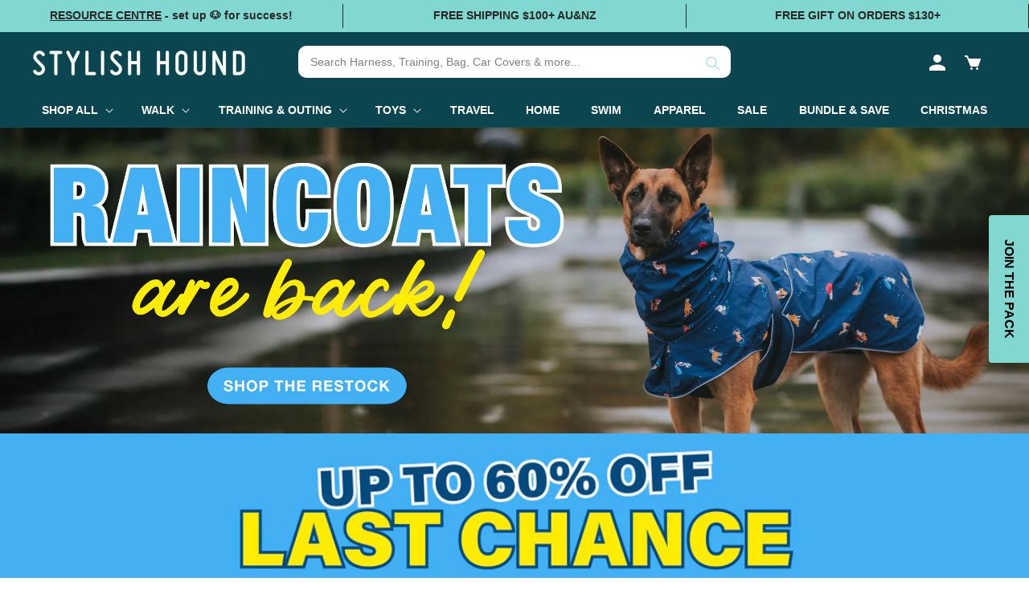

--- FILE ---
content_type: text/html; charset=utf-8
request_url: https://stylish-hound.com/
body_size: 76418
content:
<!doctype html>
<html class="js" lang="en">
  <head>
    <meta charset="utf-8">
    <meta http-equiv="X-UA-Compatible" content="IE=edge">
    <meta name="viewport" content="width=device-width,initial-scale=1">
    <meta name="theme-color" content="">
    <link rel="canonical" href="https://stylish-hound.com/"><link rel="icon" type="image/png" href="//stylish-hound.com/cdn/shop/files/favicon-sh.png?crop=center&height=32&v=1760088349&width=32"><title>
      Stylish Hound | Your dog&#39;s go to Shop
</title>

    
      <meta name="description" content="Stylish Hound creates fun &amp; modern dog accessories that bring humans &amp; hounds closer together! Shop our stylish range of accessories online now.">
    

    

<meta property="og:site_name" content="Stylish Hound">
<meta property="og:url" content="https://stylish-hound.com/">
<meta property="og:title" content="Stylish Hound | Your dog&#39;s go to Shop">
<meta property="og:type" content="website">
<meta property="og:description" content="Stylish Hound creates fun &amp; modern dog accessories that bring humans &amp; hounds closer together! Shop our stylish range of accessories online now."><meta property="og:image" content="http://stylish-hound.com/cdn/shop/files/SH_logo.png?v=1674635291">
  <meta property="og:image:secure_url" content="https://stylish-hound.com/cdn/shop/files/SH_logo.png?v=1674635291">
  <meta property="og:image:width" content="1063">
  <meta property="og:image:height" content="236"><meta name="twitter:card" content="summary_large_image">
<meta name="twitter:title" content="Stylish Hound | Your dog&#39;s go to Shop">
<meta name="twitter:description" content="Stylish Hound creates fun &amp; modern dog accessories that bring humans &amp; hounds closer together! Shop our stylish range of accessories online now.">


    <script src="//stylish-hound.com/cdn/shop/t/235/assets/constants.js?v=132983761750457495441760085644" defer="defer"></script>
    <script src="//stylish-hound.com/cdn/shop/t/235/assets/pubsub.js?v=25310214064522200911760085645" defer="defer"></script>
    <script src="//stylish-hound.com/cdn/shop/t/235/assets/global.js?v=7301445359237545521760085645" defer="defer"></script>
    <script src="//stylish-hound.com/cdn/shop/t/235/assets/details-disclosure.js?v=13653116266235556501760085645" defer="defer"></script>
    <script src="//stylish-hound.com/cdn/shop/t/235/assets/details-modal.js?v=25581673532751508451760085645" defer="defer"></script>
    <script src="//stylish-hound.com/cdn/shop/t/235/assets/search-form.js?v=133129549252120666541760085645" defer="defer"></script><script>window.performance && window.performance.mark && window.performance.mark('shopify.content_for_header.start');</script><meta name="google-site-verification" content="-F7KwgEa2s1HgoDWsVHbFCra1BU-zYSHFJlpHDORfPQ">
<meta name="google-site-verification" content="AMYuqHQGvVVsT-ETsdCDxuhoZwHC20EJK3NFD-UDvr4">
<meta name="google-site-verification" content="owXuRzsC7Ar1eaSIowMVvJL4CuRdQAPM-o7S7ktblDQ">
<meta name="facebook-domain-verification" content="z2c27e1jjyn2mbtw2p2o5bemmhxmmp">
<meta id="shopify-digital-wallet" name="shopify-digital-wallet" content="/2593587312/digital_wallets/dialog">
<meta name="shopify-requires-components" content="true" product-ids="8326345654454">
<meta name="shopify-checkout-api-token" content="fea6bc4b1df2fc1b3d566457d510cabe">
<meta id="in-context-paypal-metadata" data-shop-id="2593587312" data-venmo-supported="false" data-environment="production" data-locale="en_US" data-paypal-v4="true" data-currency="AUD">
<link rel="alternate" hreflang="x-default" href="https://stylish-hound.com/">
<link rel="alternate" hreflang="en" href="https://stylish-hound.com/">
<link rel="alternate" hreflang="en-US" href="https://stylish-hound.us/">
<link rel="alternate" hreflang="en-NZ" href="https://stylish-hound.co.nz/">
<script async="async" src="/checkouts/internal/preloads.js?locale=en-AU"></script>
<link rel="preconnect" href="https://shop.app" crossorigin="anonymous">
<script async="async" src="https://shop.app/checkouts/internal/preloads.js?locale=en-AU&shop_id=2593587312" crossorigin="anonymous"></script>
<script id="apple-pay-shop-capabilities" type="application/json">{"shopId":2593587312,"countryCode":"AU","currencyCode":"AUD","merchantCapabilities":["supports3DS"],"merchantId":"gid:\/\/shopify\/Shop\/2593587312","merchantName":"Stylish Hound","requiredBillingContactFields":["postalAddress","email","phone"],"requiredShippingContactFields":["postalAddress","email","phone"],"shippingType":"shipping","supportedNetworks":["visa","masterCard"],"total":{"type":"pending","label":"Stylish Hound","amount":"1.00"},"shopifyPaymentsEnabled":true,"supportsSubscriptions":true}</script>
<script id="shopify-features" type="application/json">{"accessToken":"fea6bc4b1df2fc1b3d566457d510cabe","betas":["rich-media-storefront-analytics"],"domain":"stylish-hound.com","predictiveSearch":true,"shopId":2593587312,"locale":"en"}</script>
<script>var Shopify = Shopify || {};
Shopify.shop = "stylish-hound-com.myshopify.com";
Shopify.locale = "en";
Shopify.currency = {"active":"AUD","rate":"1.0"};
Shopify.country = "AU";
Shopify.theme = {"name":"Live Theme - Don't Touch","id":145327718582,"schema_name":"Dawn","schema_version":"15.4.0","theme_store_id":887,"role":"main"};
Shopify.theme.handle = "null";
Shopify.theme.style = {"id":null,"handle":null};
Shopify.cdnHost = "stylish-hound.com/cdn";
Shopify.routes = Shopify.routes || {};
Shopify.routes.root = "/";</script>
<script type="module">!function(o){(o.Shopify=o.Shopify||{}).modules=!0}(window);</script>
<script>!function(o){function n(){var o=[];function n(){o.push(Array.prototype.slice.apply(arguments))}return n.q=o,n}var t=o.Shopify=o.Shopify||{};t.loadFeatures=n(),t.autoloadFeatures=n()}(window);</script>
<script>
  window.ShopifyPay = window.ShopifyPay || {};
  window.ShopifyPay.apiHost = "shop.app\/pay";
  window.ShopifyPay.redirectState = null;
</script>
<script id="shop-js-analytics" type="application/json">{"pageType":"index"}</script>
<script defer="defer" async type="module" src="//stylish-hound.com/cdn/shopifycloud/shop-js/modules/v2/client.init-shop-cart-sync_C5BV16lS.en.esm.js"></script>
<script defer="defer" async type="module" src="//stylish-hound.com/cdn/shopifycloud/shop-js/modules/v2/chunk.common_CygWptCX.esm.js"></script>
<script type="module">
  await import("//stylish-hound.com/cdn/shopifycloud/shop-js/modules/v2/client.init-shop-cart-sync_C5BV16lS.en.esm.js");
await import("//stylish-hound.com/cdn/shopifycloud/shop-js/modules/v2/chunk.common_CygWptCX.esm.js");

  window.Shopify.SignInWithShop?.initShopCartSync?.({"fedCMEnabled":true,"windoidEnabled":true});

</script>
<script>
  window.Shopify = window.Shopify || {};
  if (!window.Shopify.featureAssets) window.Shopify.featureAssets = {};
  window.Shopify.featureAssets['shop-js'] = {"shop-cart-sync":["modules/v2/client.shop-cart-sync_ZFArdW7E.en.esm.js","modules/v2/chunk.common_CygWptCX.esm.js"],"init-fed-cm":["modules/v2/client.init-fed-cm_CmiC4vf6.en.esm.js","modules/v2/chunk.common_CygWptCX.esm.js"],"shop-button":["modules/v2/client.shop-button_tlx5R9nI.en.esm.js","modules/v2/chunk.common_CygWptCX.esm.js"],"shop-cash-offers":["modules/v2/client.shop-cash-offers_DOA2yAJr.en.esm.js","modules/v2/chunk.common_CygWptCX.esm.js","modules/v2/chunk.modal_D71HUcav.esm.js"],"init-windoid":["modules/v2/client.init-windoid_sURxWdc1.en.esm.js","modules/v2/chunk.common_CygWptCX.esm.js"],"shop-toast-manager":["modules/v2/client.shop-toast-manager_ClPi3nE9.en.esm.js","modules/v2/chunk.common_CygWptCX.esm.js"],"init-shop-email-lookup-coordinator":["modules/v2/client.init-shop-email-lookup-coordinator_B8hsDcYM.en.esm.js","modules/v2/chunk.common_CygWptCX.esm.js"],"init-shop-cart-sync":["modules/v2/client.init-shop-cart-sync_C5BV16lS.en.esm.js","modules/v2/chunk.common_CygWptCX.esm.js"],"avatar":["modules/v2/client.avatar_BTnouDA3.en.esm.js"],"pay-button":["modules/v2/client.pay-button_FdsNuTd3.en.esm.js","modules/v2/chunk.common_CygWptCX.esm.js"],"init-customer-accounts":["modules/v2/client.init-customer-accounts_DxDtT_ad.en.esm.js","modules/v2/client.shop-login-button_C5VAVYt1.en.esm.js","modules/v2/chunk.common_CygWptCX.esm.js","modules/v2/chunk.modal_D71HUcav.esm.js"],"init-shop-for-new-customer-accounts":["modules/v2/client.init-shop-for-new-customer-accounts_ChsxoAhi.en.esm.js","modules/v2/client.shop-login-button_C5VAVYt1.en.esm.js","modules/v2/chunk.common_CygWptCX.esm.js","modules/v2/chunk.modal_D71HUcav.esm.js"],"shop-login-button":["modules/v2/client.shop-login-button_C5VAVYt1.en.esm.js","modules/v2/chunk.common_CygWptCX.esm.js","modules/v2/chunk.modal_D71HUcav.esm.js"],"init-customer-accounts-sign-up":["modules/v2/client.init-customer-accounts-sign-up_CPSyQ0Tj.en.esm.js","modules/v2/client.shop-login-button_C5VAVYt1.en.esm.js","modules/v2/chunk.common_CygWptCX.esm.js","modules/v2/chunk.modal_D71HUcav.esm.js"],"shop-follow-button":["modules/v2/client.shop-follow-button_Cva4Ekp9.en.esm.js","modules/v2/chunk.common_CygWptCX.esm.js","modules/v2/chunk.modal_D71HUcav.esm.js"],"checkout-modal":["modules/v2/client.checkout-modal_BPM8l0SH.en.esm.js","modules/v2/chunk.common_CygWptCX.esm.js","modules/v2/chunk.modal_D71HUcav.esm.js"],"lead-capture":["modules/v2/client.lead-capture_Bi8yE_yS.en.esm.js","modules/v2/chunk.common_CygWptCX.esm.js","modules/v2/chunk.modal_D71HUcav.esm.js"],"shop-login":["modules/v2/client.shop-login_D6lNrXab.en.esm.js","modules/v2/chunk.common_CygWptCX.esm.js","modules/v2/chunk.modal_D71HUcav.esm.js"],"payment-terms":["modules/v2/client.payment-terms_CZxnsJam.en.esm.js","modules/v2/chunk.common_CygWptCX.esm.js","modules/v2/chunk.modal_D71HUcav.esm.js"]};
</script>
<script>(function() {
  var isLoaded = false;
  function asyncLoad() {
    if (isLoaded) return;
    isLoaded = true;
    var urls = ["https:\/\/static.klaviyo.com\/onsite\/js\/klaviyo.js?company_id=Qc2vri\u0026shop=stylish-hound-com.myshopify.com","https:\/\/static.klaviyo.com\/onsite\/js\/klaviyo.js?company_id=Rpq64f\u0026shop=stylish-hound-com.myshopify.com","https:\/\/formbuilder.hulkapps.com\/skeletopapp.js?shop=stylish-hound-com.myshopify.com","https:\/\/instafeed.nfcube.com\/cdn\/83fa01cd90480effa50bffaf1ddcc03b.js?shop=stylish-hound-com.myshopify.com","https:\/\/meggnotec.ams3.digitaloceanspaces.com\/sfy\/assets\/gzHwFaBGFsiGBbx\/js\/widget.js?shop=stylish-hound-com.myshopify.com","https:\/\/admin.revenuehunt.com\/embed.js?shop=stylish-hound-com.myshopify.com","https:\/\/widgets.automizely.com\/loyalty\/v1\/main.js?connection_id=d2ac4db0938e491cb5a68712989270f9\u0026mapped_org_id=bd5ebccb15ba54715b6e60f12b054e15_v1\u0026shop=stylish-hound-com.myshopify.com","https:\/\/cdn.shopify.com\/s\/files\/1\/0025\/9358\/7312\/t\/235\/assets\/instant-pixel-site_mBimGkyiictUbyKueE6EY1sY.js?v=1763037337\u0026shop=stylish-hound-com.myshopify.com"];
    for (var i = 0; i < urls.length; i++) {
      var s = document.createElement('script');
      s.type = 'text/javascript';
      s.async = true;
      s.src = urls[i];
      var x = document.getElementsByTagName('script')[0];
      x.parentNode.insertBefore(s, x);
    }
  };
  if(window.attachEvent) {
    window.attachEvent('onload', asyncLoad);
  } else {
    window.addEventListener('load', asyncLoad, false);
  }
})();</script>
<script id="__st">var __st={"a":2593587312,"offset":39600,"reqid":"9392e99d-430c-4cb3-829e-182b4dde740e-1768699215","pageurl":"stylish-hound.com\/","u":"2a093f9a90a4","p":"home"};</script>
<script>window.ShopifyPaypalV4VisibilityTracking = true;</script>
<script id="captcha-bootstrap">!function(){'use strict';const t='contact',e='account',n='new_comment',o=[[t,t],['blogs',n],['comments',n],[t,'customer']],c=[[e,'customer_login'],[e,'guest_login'],[e,'recover_customer_password'],[e,'create_customer']],r=t=>t.map((([t,e])=>`form[action*='/${t}']:not([data-nocaptcha='true']) input[name='form_type'][value='${e}']`)).join(','),a=t=>()=>t?[...document.querySelectorAll(t)].map((t=>t.form)):[];function s(){const t=[...o],e=r(t);return a(e)}const i='password',u='form_key',d=['recaptcha-v3-token','g-recaptcha-response','h-captcha-response',i],f=()=>{try{return window.sessionStorage}catch{return}},m='__shopify_v',_=t=>t.elements[u];function p(t,e,n=!1){try{const o=window.sessionStorage,c=JSON.parse(o.getItem(e)),{data:r}=function(t){const{data:e,action:n}=t;return t[m]||n?{data:e,action:n}:{data:t,action:n}}(c);for(const[e,n]of Object.entries(r))t.elements[e]&&(t.elements[e].value=n);n&&o.removeItem(e)}catch(o){console.error('form repopulation failed',{error:o})}}const l='form_type',E='cptcha';function T(t){t.dataset[E]=!0}const w=window,h=w.document,L='Shopify',v='ce_forms',y='captcha';let A=!1;((t,e)=>{const n=(g='f06e6c50-85a8-45c8-87d0-21a2b65856fe',I='https://cdn.shopify.com/shopifycloud/storefront-forms-hcaptcha/ce_storefront_forms_captcha_hcaptcha.v1.5.2.iife.js',D={infoText:'Protected by hCaptcha',privacyText:'Privacy',termsText:'Terms'},(t,e,n)=>{const o=w[L][v],c=o.bindForm;if(c)return c(t,g,e,D).then(n);var r;o.q.push([[t,g,e,D],n]),r=I,A||(h.body.append(Object.assign(h.createElement('script'),{id:'captcha-provider',async:!0,src:r})),A=!0)});var g,I,D;w[L]=w[L]||{},w[L][v]=w[L][v]||{},w[L][v].q=[],w[L][y]=w[L][y]||{},w[L][y].protect=function(t,e){n(t,void 0,e),T(t)},Object.freeze(w[L][y]),function(t,e,n,w,h,L){const[v,y,A,g]=function(t,e,n){const i=e?o:[],u=t?c:[],d=[...i,...u],f=r(d),m=r(i),_=r(d.filter((([t,e])=>n.includes(e))));return[a(f),a(m),a(_),s()]}(w,h,L),I=t=>{const e=t.target;return e instanceof HTMLFormElement?e:e&&e.form},D=t=>v().includes(t);t.addEventListener('submit',(t=>{const e=I(t);if(!e)return;const n=D(e)&&!e.dataset.hcaptchaBound&&!e.dataset.recaptchaBound,o=_(e),c=g().includes(e)&&(!o||!o.value);(n||c)&&t.preventDefault(),c&&!n&&(function(t){try{if(!f())return;!function(t){const e=f();if(!e)return;const n=_(t);if(!n)return;const o=n.value;o&&e.removeItem(o)}(t);const e=Array.from(Array(32),(()=>Math.random().toString(36)[2])).join('');!function(t,e){_(t)||t.append(Object.assign(document.createElement('input'),{type:'hidden',name:u})),t.elements[u].value=e}(t,e),function(t,e){const n=f();if(!n)return;const o=[...t.querySelectorAll(`input[type='${i}']`)].map((({name:t})=>t)),c=[...d,...o],r={};for(const[a,s]of new FormData(t).entries())c.includes(a)||(r[a]=s);n.setItem(e,JSON.stringify({[m]:1,action:t.action,data:r}))}(t,e)}catch(e){console.error('failed to persist form',e)}}(e),e.submit())}));const S=(t,e)=>{t&&!t.dataset[E]&&(n(t,e.some((e=>e===t))),T(t))};for(const o of['focusin','change'])t.addEventListener(o,(t=>{const e=I(t);D(e)&&S(e,y())}));const B=e.get('form_key'),M=e.get(l),P=B&&M;t.addEventListener('DOMContentLoaded',(()=>{const t=y();if(P)for(const e of t)e.elements[l].value===M&&p(e,B);[...new Set([...A(),...v().filter((t=>'true'===t.dataset.shopifyCaptcha))])].forEach((e=>S(e,t)))}))}(h,new URLSearchParams(w.location.search),n,t,e,['guest_login'])})(!0,!0)}();</script>
<script integrity="sha256-4kQ18oKyAcykRKYeNunJcIwy7WH5gtpwJnB7kiuLZ1E=" data-source-attribution="shopify.loadfeatures" defer="defer" src="//stylish-hound.com/cdn/shopifycloud/storefront/assets/storefront/load_feature-a0a9edcb.js" crossorigin="anonymous"></script>
<script crossorigin="anonymous" defer="defer" src="//stylish-hound.com/cdn/shopifycloud/storefront/assets/shopify_pay/storefront-65b4c6d7.js?v=20250812"></script>
<script data-source-attribution="shopify.dynamic_checkout.dynamic.init">var Shopify=Shopify||{};Shopify.PaymentButton=Shopify.PaymentButton||{isStorefrontPortableWallets:!0,init:function(){window.Shopify.PaymentButton.init=function(){};var t=document.createElement("script");t.src="https://stylish-hound.com/cdn/shopifycloud/portable-wallets/latest/portable-wallets.en.js",t.type="module",document.head.appendChild(t)}};
</script>
<script data-source-attribution="shopify.dynamic_checkout.buyer_consent">
  function portableWalletsHideBuyerConsent(e){var t=document.getElementById("shopify-buyer-consent"),n=document.getElementById("shopify-subscription-policy-button");t&&n&&(t.classList.add("hidden"),t.setAttribute("aria-hidden","true"),n.removeEventListener("click",e))}function portableWalletsShowBuyerConsent(e){var t=document.getElementById("shopify-buyer-consent"),n=document.getElementById("shopify-subscription-policy-button");t&&n&&(t.classList.remove("hidden"),t.removeAttribute("aria-hidden"),n.addEventListener("click",e))}window.Shopify?.PaymentButton&&(window.Shopify.PaymentButton.hideBuyerConsent=portableWalletsHideBuyerConsent,window.Shopify.PaymentButton.showBuyerConsent=portableWalletsShowBuyerConsent);
</script>
<script data-source-attribution="shopify.dynamic_checkout.cart.bootstrap">document.addEventListener("DOMContentLoaded",(function(){function t(){return document.querySelector("shopify-accelerated-checkout-cart, shopify-accelerated-checkout")}if(t())Shopify.PaymentButton.init();else{new MutationObserver((function(e,n){t()&&(Shopify.PaymentButton.init(),n.disconnect())})).observe(document.body,{childList:!0,subtree:!0})}}));
</script>
<script id='scb4127' type='text/javascript' async='' src='https://stylish-hound.com/cdn/shopifycloud/privacy-banner/storefront-banner.js'></script><link id="shopify-accelerated-checkout-styles" rel="stylesheet" media="screen" href="https://stylish-hound.com/cdn/shopifycloud/portable-wallets/latest/accelerated-checkout-backwards-compat.css" crossorigin="anonymous">
<style id="shopify-accelerated-checkout-cart">
        #shopify-buyer-consent {
  margin-top: 1em;
  display: inline-block;
  width: 100%;
}

#shopify-buyer-consent.hidden {
  display: none;
}

#shopify-subscription-policy-button {
  background: none;
  border: none;
  padding: 0;
  text-decoration: underline;
  font-size: inherit;
  cursor: pointer;
}

#shopify-subscription-policy-button::before {
  box-shadow: none;
}

      </style>
<script id="sections-script" data-sections="header" defer="defer" src="//stylish-hound.com/cdn/shop/t/235/compiled_assets/scripts.js?v=133773"></script>
<script>window.performance && window.performance.mark && window.performance.mark('shopify.content_for_header.end');</script>


    <style data-shopify>
      
      
      
      
      

      
        :root,
        .color-scheme-1 {
          --color-background: 255,255,255;
        
          --gradient-background: #ffffff;
        

        

        --color-foreground: 18,18,18;
        --color-background-contrast: 191,191,191;
        --color-shadow: 18,18,18;
        --color-button: 18,18,18;
        --color-button-text: 255,255,255;
        --color-secondary-button: 255,255,255;
        --color-secondary-button-text: 18,18,18;
        --color-link: 18,18,18;
        --color-badge-foreground: 18,18,18;
        --color-badge-background: 255,255,255;
        --color-badge-border: 18,18,18;
        --payment-terms-background-color: rgb(255 255 255);
      }
      
        
        .color-scheme-2 {
          --color-background: 243,243,243;
        
          --gradient-background: #f3f3f3;
        

        

        --color-foreground: 18,18,18;
        --color-background-contrast: 179,179,179;
        --color-shadow: 18,18,18;
        --color-button: 18,18,18;
        --color-button-text: 243,243,243;
        --color-secondary-button: 243,243,243;
        --color-secondary-button-text: 18,18,18;
        --color-link: 18,18,18;
        --color-badge-foreground: 18,18,18;
        --color-badge-background: 243,243,243;
        --color-badge-border: 18,18,18;
        --payment-terms-background-color: rgb(243 243 243);
      }
      
        
        .color-scheme-3 {
          --color-background: 36,40,51;
        
          --gradient-background: #242833;
        

        

        --color-foreground: 255,255,255;
        --color-background-contrast: 47,52,66;
        --color-shadow: 18,18,18;
        --color-button: 255,255,255;
        --color-button-text: 0,0,0;
        --color-secondary-button: 36,40,51;
        --color-secondary-button-text: 255,255,255;
        --color-link: 255,255,255;
        --color-badge-foreground: 255,255,255;
        --color-badge-background: 36,40,51;
        --color-badge-border: 255,255,255;
        --payment-terms-background-color: rgb(36 40 51);
      }
      
        
        .color-scheme-4 {
          --color-background: 18,18,18;
        
          --gradient-background: #121212;
        

        

        --color-foreground: 255,255,255;
        --color-background-contrast: 146,146,146;
        --color-shadow: 18,18,18;
        --color-button: 255,255,255;
        --color-button-text: 18,18,18;
        --color-secondary-button: 18,18,18;
        --color-secondary-button-text: 255,255,255;
        --color-link: 255,255,255;
        --color-badge-foreground: 255,255,255;
        --color-badge-background: 18,18,18;
        --color-badge-border: 255,255,255;
        --payment-terms-background-color: rgb(18 18 18);
      }
      
        
        .color-scheme-5 {
          --color-background: 51,79,180;
        
          --gradient-background: #334fb4;
        

        

        --color-foreground: 255,255,255;
        --color-background-contrast: 23,35,81;
        --color-shadow: 18,18,18;
        --color-button: 255,255,255;
        --color-button-text: 51,79,180;
        --color-secondary-button: 51,79,180;
        --color-secondary-button-text: 255,255,255;
        --color-link: 255,255,255;
        --color-badge-foreground: 255,255,255;
        --color-badge-background: 51,79,180;
        --color-badge-border: 255,255,255;
        --payment-terms-background-color: rgb(51 79 180);
      }
      
        
        .color-scheme-9a9c4e6e-f469-467c-9d40-f473b902a1f3 {
          --color-background: 11,70,80;
        
          --gradient-background: #0b4650;
        

        

        --color-foreground: 1,211,148;
        --color-background-contrast: 14,90,102;
        --color-shadow: 18,18,18;
        --color-button: 18,18,18;
        --color-button-text: 1,211,148;
        --color-secondary-button: 11,70,80;
        --color-secondary-button-text: 18,18,18;
        --color-link: 18,18,18;
        --color-badge-foreground: 1,211,148;
        --color-badge-background: 11,70,80;
        --color-badge-border: 1,211,148;
        --payment-terms-background-color: rgb(11 70 80);
      }
      
        
        .color-scheme-0bab0ed8-c518-45bb-b8bf-f49ec2494948 {
          --color-background: 255,255,255;
        
          --gradient-background: #ffffff;
        

        

        --color-foreground: 18,18,18;
        --color-background-contrast: 191,191,191;
        --color-shadow: 18,18,18;
        --color-button: 18,18,18;
        --color-button-text: 255,255,255;
        --color-secondary-button: 255,255,255;
        --color-secondary-button-text: 18,18,18;
        --color-link: 18,18,18;
        --color-badge-foreground: 18,18,18;
        --color-badge-background: 255,255,255;
        --color-badge-border: 18,18,18;
        --payment-terms-background-color: rgb(255 255 255);
      }
      
        
        .color-scheme-630dd45d-b41f-4cf2-821c-16adcce80884 {
          --color-background: 212,255,243;
        
          --gradient-background: #d4fff3;
        

        

        --color-foreground: 15,134,123;
        --color-background-contrast: 85,255,207;
        --color-shadow: 18,18,18;
        --color-button: 18,18,18;
        --color-button-text: 255,255,255;
        --color-secondary-button: 212,255,243;
        --color-secondary-button-text: 18,18,18;
        --color-link: 18,18,18;
        --color-badge-foreground: 15,134,123;
        --color-badge-background: 212,255,243;
        --color-badge-border: 15,134,123;
        --payment-terms-background-color: rgb(212 255 243);
      }
      
        
        .color-scheme-2971b230-869c-46ba-80ac-168fd6ae8dfb {
          --color-background: 212,245,255;
        
          --gradient-background: #d4f5ff;
        

        

        --color-foreground: 18,18,18;
        --color-background-contrast: 85,215,255;
        --color-shadow: 18,18,18;
        --color-button: 18,18,18;
        --color-button-text: 255,255,255;
        --color-secondary-button: 212,245,255;
        --color-secondary-button-text: 18,18,18;
        --color-link: 18,18,18;
        --color-badge-foreground: 18,18,18;
        --color-badge-background: 212,245,255;
        --color-badge-border: 18,18,18;
        --payment-terms-background-color: rgb(212 245 255);
      }
      

      body, .color-scheme-1, .color-scheme-2, .color-scheme-3, .color-scheme-4, .color-scheme-5, .color-scheme-9a9c4e6e-f469-467c-9d40-f473b902a1f3, .color-scheme-0bab0ed8-c518-45bb-b8bf-f49ec2494948, .color-scheme-630dd45d-b41f-4cf2-821c-16adcce80884, .color-scheme-2971b230-869c-46ba-80ac-168fd6ae8dfb {
        color: rgba(var(--color-foreground), 0.75);
        background-color: rgb(var(--color-background));
      }

      :root {
        --font-body-family: Helvetica, Arial, sans-serif;
        --font-body-style: normal;
        --font-body-weight: 400;
        --font-body-weight-bold: 700;

        --font-heading-family: Helvetica, Arial, sans-serif;
        --font-heading-style: normal;
        --font-heading-weight: 400;

        --font-body-scale: 1.0;
        --font-heading-scale: 1.0;

        --media-padding: px;
        --media-border-opacity: 0.05;
        --media-border-width: 1px;
        --media-radius: 0px;
        --media-shadow-opacity: 0.0;
        --media-shadow-horizontal-offset: 0px;
        --media-shadow-vertical-offset: 4px;
        --media-shadow-blur-radius: 5px;
        --media-shadow-visible: 0;

        --page-width: 120rem;
        --page-width-margin: 0rem;

        --product-card-image-padding: 0.0rem;
        --product-card-corner-radius: 0.0rem;
        --product-card-text-alignment: left;
        --product-card-border-width: 0.0rem;
        --product-card-border-opacity: 0.1;
        --product-card-shadow-opacity: 0.0;
        --product-card-shadow-visible: 0;
        --product-card-shadow-horizontal-offset: 0.0rem;
        --product-card-shadow-vertical-offset: 0.4rem;
        --product-card-shadow-blur-radius: 0.5rem;

        --collection-card-image-padding: 0.0rem;
        --collection-card-corner-radius: 0.0rem;
        --collection-card-text-alignment: left;
        --collection-card-border-width: 0.0rem;
        --collection-card-border-opacity: 0.1;
        --collection-card-shadow-opacity: 0.0;
        --collection-card-shadow-visible: 0;
        --collection-card-shadow-horizontal-offset: 0.0rem;
        --collection-card-shadow-vertical-offset: 0.4rem;
        --collection-card-shadow-blur-radius: 0.5rem;

        --blog-card-image-padding: 0.0rem;
        --blog-card-corner-radius: 0.0rem;
        --blog-card-text-alignment: left;
        --blog-card-border-width: 0.0rem;
        --blog-card-border-opacity: 0.1;
        --blog-card-shadow-opacity: 0.0;
        --blog-card-shadow-visible: 0;
        --blog-card-shadow-horizontal-offset: 0.0rem;
        --blog-card-shadow-vertical-offset: 0.4rem;
        --blog-card-shadow-blur-radius: 0.5rem;

        --badge-corner-radius: 0.4rem;

        --popup-border-width: 1px;
        --popup-border-opacity: 0.1;
        --popup-corner-radius: 0px;
        --popup-shadow-opacity: 0.05;
        --popup-shadow-horizontal-offset: 0px;
        --popup-shadow-vertical-offset: 4px;
        --popup-shadow-blur-radius: 5px;

        --drawer-border-width: 1px;
        --drawer-border-opacity: 0.1;
        --drawer-shadow-opacity: 0.0;
        --drawer-shadow-horizontal-offset: 0px;
        --drawer-shadow-vertical-offset: 4px;
        --drawer-shadow-blur-radius: 5px;

        --spacing-sections-desktop: 0px;
        --spacing-sections-mobile: 0px;

        --grid-desktop-vertical-spacing: 8px;
        --grid-desktop-horizontal-spacing: 8px;
        --grid-mobile-vertical-spacing: 4px;
        --grid-mobile-horizontal-spacing: 4px;

        --text-boxes-border-opacity: 0.1;
        --text-boxes-border-width: 0px;
        --text-boxes-radius: 0px;
        --text-boxes-shadow-opacity: 0.0;
        --text-boxes-shadow-visible: 0;
        --text-boxes-shadow-horizontal-offset: 0px;
        --text-boxes-shadow-vertical-offset: 4px;
        --text-boxes-shadow-blur-radius: 5px;

        --buttons-radius: 0px;
        --buttons-radius-outset: 0px;
        --buttons-border-width: 1px;
        --buttons-border-opacity: 1.0;
        --buttons-shadow-opacity: 0.0;
        --buttons-shadow-visible: 0;
        --buttons-shadow-horizontal-offset: 0px;
        --buttons-shadow-vertical-offset: 4px;
        --buttons-shadow-blur-radius: 5px;
        --buttons-border-offset: 0px;

        --inputs-radius: 0px;
        --inputs-border-width: 1px;
        --inputs-border-opacity: 0.55;
        --inputs-shadow-opacity: 0.0;
        --inputs-shadow-horizontal-offset: 0px;
        --inputs-margin-offset: 0px;
        --inputs-shadow-vertical-offset: 4px;
        --inputs-shadow-blur-radius: 5px;
        --inputs-radius-outset: 0px;

        --variant-pills-radius: 40px;
        --variant-pills-border-width: 1px;
        --variant-pills-border-opacity: 0.55;
        --variant-pills-shadow-opacity: 0.0;
        --variant-pills-shadow-horizontal-offset: 0px;
        --variant-pills-shadow-vertical-offset: 4px;
        --variant-pills-shadow-blur-radius: 5px;
      }

      *,
      *::before,
      *::after {
        box-sizing: inherit;
      }

      html {
        box-sizing: border-box;
        font-size: calc(var(--font-body-scale) * 62.5%);
        height: 100%;
      }

      body {
        display: grid;
        grid-template-rows: auto auto 1fr auto;
        grid-template-columns: 100%;
        min-height: 100%;
        margin: 0;
        font-size: 1.5rem;
        letter-spacing: 0.06rem;
        line-height: calc(1 + 0.8 / var(--font-body-scale));
        font-family: var(--font-body-family);
        font-style: var(--font-body-style);
        font-weight: var(--font-body-weight);
      }

      @media screen and (min-width: 750px) {
        body {
          font-size: 1.6rem;
        }
      }
    </style>

    <link href="//stylish-hound.com/cdn/shop/t/235/assets/base.css?v=10212524326874021251761115131" rel="stylesheet" type="text/css" media="all" />
    <link rel="stylesheet" href="//stylish-hound.com/cdn/shop/t/235/assets/component-cart-items.css?v=13033300910818915211760085644" media="print" onload="this.media='all'"><link href="//stylish-hound.com/cdn/shop/t/235/assets/component-cart-drawer.css?v=39223250576183958541760085644" rel="stylesheet" type="text/css" media="all" />
      <link href="//stylish-hound.com/cdn/shop/t/235/assets/component-cart.css?v=164708765130180853531760085644" rel="stylesheet" type="text/css" media="all" />
      <link href="//stylish-hound.com/cdn/shop/t/235/assets/component-totals.css?v=15906652033866631521760085644" rel="stylesheet" type="text/css" media="all" />
      <link href="//stylish-hound.com/cdn/shop/t/235/assets/component-price.css?v=47596247576480123001760085644" rel="stylesheet" type="text/css" media="all" />
      <link href="//stylish-hound.com/cdn/shop/t/235/assets/component-discounts.css?v=152760482443307489271760085644" rel="stylesheet" type="text/css" media="all" />
<link href="//stylish-hound.com/cdn/shop/t/235/assets/component-localization-form.css?v=170315343355214948141760085644" rel="stylesheet" type="text/css" media="all" />
      <script src="//stylish-hound.com/cdn/shop/t/235/assets/localization-form.js?v=144176611646395275351760085645" defer="defer"></script><script>
      if (Shopify.designMode) {
        document.documentElement.classList.add('shopify-design-mode');
      }
    </script>

  
  <link href="//stylish-hound.com/cdn/shop/t/235/assets/slick.css?v=98340474046176884051760603353" rel="stylesheet" type="text/css" media="all" />
  <link href="//stylish-hound.com/cdn/shop/t/235/assets/custom-theme-styles.css?v=77384157635232164171764655161" rel="stylesheet" type="text/css" media="all" />
  <link href="//stylish-hound.com/cdn/shop/t/235/assets/custom-theme-copy-styles.css?v=60444385525907847361762516438" rel="stylesheet" type="text/css" media="all" />

   
  <!-- BEGIN app block: shopify://apps/smart-filter-search/blocks/app-embed/5cc1944c-3014-4a2a-af40-7d65abc0ef73 --><link href="https://cdn.shopify.com/extensions/019bc61e-e0df-75dc-ad8c-8494619f160e/smart-product-filters-608/assets/globo.filter.min.js" as="script" rel="preload">
<link rel="preconnect" href="https://filter-eu9.globo.io" crossorigin>
<link rel="dns-prefetch" href="https://filter-eu9.globo.io"><link rel="stylesheet" href="https://cdn.shopify.com/extensions/019bc61e-e0df-75dc-ad8c-8494619f160e/smart-product-filters-608/assets/globo.search.css" media="print" onload="this.media='all'">

<meta id="search_terms_value" content="" />
<!-- BEGIN app snippet: global.variables --><script>
  window.shopCurrency = "AUD";
  window.shopCountry = "AU";
  window.shopLanguageCode = "en";

  window.currentCurrency = "AUD";
  window.currentCountry = "AU";
  window.currentLanguageCode = "en";

  window.shopCustomer = false

  window.useCustomTreeTemplate = false;
  window.useCustomProductTemplate = true;

  window.GloboFilterRequestOrigin = "https://stylish-hound.com";
  window.GloboFilterShopifyDomain = "stylish-hound-com.myshopify.com";
  window.GloboFilterSFAT = "";
  window.GloboFilterSFApiVersion = "2025-04";
  window.GloboFilterProxyPath = "/apps/globofilters";
  window.GloboFilterRootUrl = "";
  window.GloboFilterTranslation = {"search":{"suggestions":"Suggestions","collections":"Collections","articles":"Blog Posts","pages":"Pages","product":"Product","products":"Products","view_all":"Search for","view_all_products":"View all products","not_found":"Sorry, nothing found for","product_not_found":"No products were found","no_result_keywords_suggestions_title":"Popular searches","no_result_products_suggestions_title":"However, You may like","zero_character_keywords_suggestions_title":"Suggestions","zero_character_popular_searches_title":"Popular searches","zero_character_products_suggestions_title":"Trending products"},"form":{"heading":"Search products","select":"-- Select --","search":"Search","submit":"Search","clear":"Clear"},"filter":{"filter_by":"Filter By","clear_all":"Clear All","view":"View","clear":"Clear","in_stock":"In Stock","out_of_stock":"Out of Stock","ready_to_ship":"Ready to ship","search":"Search options","choose_values":"Choose values","show_more":"Show more","show_less":"Show less"},"sort":{"sort_by":"Sort By","manually":"Featured","availability_in_stock_first":"Availability","relevance":"Relevance","best_selling":"Best Selling","alphabetically_a_z":"Alphabetically, A-Z","alphabetically_z_a":"Alphabetically, Z-A","price_low_to_high":"Price, low to high","price_high_to_low":"Price, high to low","date_new_to_old":"Date, new to old","date_old_to_new":"Date, old to new","inventory_low_to_high":"Inventory, low to high","inventory_high_to_low":"Inventory, high to low","sale_off":"% Sale off"},"product":{"add_to_cart":"Add to cart","unavailable":"Unavailable","sold_out":"Sold out","sale":"Sale","load_more":"Load more","limit":"Show","search":"Search products","no_results":"Sorry, there are no products in this collection"}};
  window.isMultiCurrency =false;
  window.globoEmbedFilterAssetsUrl = 'https://cdn.shopify.com/extensions/019bc61e-e0df-75dc-ad8c-8494619f160e/smart-product-filters-608/assets/';
  window.assetsUrl = window.globoEmbedFilterAssetsUrl;
  window.GloboMoneyFormat = "${{amount}}";
</script><!-- END app snippet -->
<script type="text/javascript" hs-ignore data-ccm-injected>
document.getElementsByTagName('html')[0].classList.add('spf-filter-loading', 'spf-has-filter');
window.enabledEmbedFilter = true;
window.sortByRelevance = false;
window.moneyFormat = "${{amount}}";
window.GloboMoneyWithCurrencyFormat = "${{amount}}";
window.filesUrl = '//stylish-hound.com/cdn/shop/files/';
window.GloboThemesInfo ={};



var GloboEmbedFilterConfig = {
api: {filterUrl: "https://filter-eu9.globo.io/filter",searchUrl: "https://filter-eu9.globo.io/search", url: "https://filter-eu9.globo.io"},
shop: {
name: "Stylish Hound",
url: "https://stylish-hound.com",
domain: "stylish-hound-com.myshopify.com",
locale: "en",
cur_locale: "en",
predictive_search_url: "/search/suggest",
country_code: "AU",
root_url: "",
cart_url: "/cart",
search_url: "/search",
cart_add_url: "/cart/add",
search_terms_value: "",
product_image: {width: 550, height: 550},
no_image_url: "https://cdn.shopify.com/s/images/themes/product-1.png",
swatches: {"colour":{"atlas":{"mode":3,"image":"https://d2la6nhwo0jrai.cloudfront.net/storage/swatch/s_30615/atlas_1761796655.jpg"},"black":{"mode":1,"color_1":"rgba(0, 0, 0, 1)"},"blackout":{"mode":1,"color_1":"rgba(0, 0, 0, 1)"},"milano":{"mode":3,"image":"https://d2la6nhwo0jrai.cloudfront.net/storage/swatch/s_30615/milano_1761796655.jpg"},"luna":{"mode":3,"image":"https://d2la6nhwo0jrai.cloudfront.net/storage/swatch/s_30615/luna_1761796655.jpg"},"evergreen":{"mode":3,"image":"https://d2la6nhwo0jrai.cloudfront.net/storage/swatch/s_30615/evergreen_1761796655.jpg"},"nova":{"mode":3,"image":"https://d2la6nhwo0jrai.cloudfront.net/storage/swatch/s_30615/nova_1761796655.jpg"},"quartz":{"mode":3,"image":"https://d2la6nhwo0jrai.cloudfront.net/storage/swatch/s_30615/quartz_1761796655.jpg"},"sorbet":{"mode":3,"image":"https://d2la6nhwo0jrai.cloudfront.net/storage/swatch/s_30615/sorbet_1761796655.jpg"},"chrome":{"mode":3,"image":"https://d2la6nhwo0jrai.cloudfront.net/storage/swatch/s_30615/chrome_1761796655.jpg"},"on duty":{"mode":3,"image":"https://d2la6nhwo0jrai.cloudfront.net/storage/swatch/s_30615/on-duty_1761796655.jpg"},"horizon":{"mode":3,"image":"https://d2la6nhwo0jrai.cloudfront.net/storage/swatch/s_30615/horizon_1761796655.jpg"},"newtown":{"mode":3,"image":"https://d2la6nhwo0jrai.cloudfront.net/storage/swatch/s_30615/newtown_1761796655.jpg"},"gumball":{"mode":3,"image":"https://d2la6nhwo0jrai.cloudfront.net/storage/swatch/s_30615/gumball_1761796655.jpg"},"high top":{"mode":3,"image":"https://d2la6nhwo0jrai.cloudfront.net/storage/swatch/s_30615/high-top_1761796655.jpg"},"graphite":{"mode":3,"image":"https://d2la6nhwo0jrai.cloudfront.net/storage/swatch/s_30615/graphite_1761796655.jpg"},"flora":{"mode":3,"image":"https://d2la6nhwo0jrai.cloudfront.net/storage/swatch/s_30615/flora_1761796655.jpg"},"wild side":{"mode":3,"image":"https://d2la6nhwo0jrai.cloudfront.net/storage/swatch/s_30615/wild-side_1761796655.jpg"},"eden":{"mode":3,"image":"https://d2la6nhwo0jrai.cloudfront.net/storage/swatch/s_30615/eden_1761796656.png"},"woodland":{"mode":3,"image":"https://d2la6nhwo0jrai.cloudfront.net/storage/swatch/s_30615/woodland_1761796656.png"},"violet":{"mode":1,"color_1":"rgba(72, 112, 171, 1)"},"baby pink":{"mode":1,"color_1":"rgba(210, 158, 170, 1)"},"baby blue":{"mode":1,"color_1":"rgba(192, 232, 232, 1)"},"mint":{"mode":1,"color_1":"rgba(118, 182, 153, 1)"},"lilac":{"mode":1,"color_1":"rgba(187, 163, 185, 1)"},"tangerine":{"mode":1,"color_1":"rgba(211, 130, 13, 1)"},"citrus":{"mode":1,"color_1":"rgba(246, 179, 101, 1)"},"blue":{"mode":1,"color_1":"rgba(185, 233, 249, 1)"},"pink":{"mode":1,"color_1":"rgba(255, 192, 203, 1)"},"aqua":{"mode":1,"color_1":"rgba(154, 226, 215, 1)"},"botanica":{"mode":3,"image":"https://d2la6nhwo0jrai.cloudfront.net/storage/swatch/s_30615/botanica_1761797786.png"},"bubble gum":{"mode":3,"image":"https://d2la6nhwo0jrai.cloudfront.net/storage/swatch/s_30615/bubble-gum_1761797786.png"},"geo":{"mode":3,"image":"https://d2la6nhwo0jrai.cloudfront.net/storage/swatch/s_30615/geo_1761797786.png"},"ground control":{"mode":3,"image":"https://d2la6nhwo0jrai.cloudfront.net/storage/swatch/s_30615/ground-control_1761797786.png"},"ocean":{"mode":3,"image":"https://d2la6nhwo0jrai.cloudfront.net/storage/swatch/s_30615/ocean_1761797786.png"},"starry night":{"mode":3,"image":"https://d2la6nhwo0jrai.cloudfront.net/storage/swatch/s_30615/starry-night_1761797786.png"},"sunrise":{"mode":3,"image":"https://d2la6nhwo0jrai.cloudfront.net/storage/swatch/s_30615/sunrise_1761797786.png"},"wild meadow":{"mode":3,"image":"https://d2la6nhwo0jrai.cloudfront.net/storage/swatch/s_30615/wild-meadow_1761797786.png"},"woof pack":{"mode":3,"image":"https://d2la6nhwo0jrai.cloudfront.net/storage/swatch/s_30615/woof-pack_1761797786.png"},"wild grove":{"mode":3,"image":"https://d2la6nhwo0jrai.cloudfront.net/storage/swatch/s_30615/wild-grove_1761797786.png"},"safari":{"mode":3,"image":"https://d2la6nhwo0jrai.cloudfront.net/storage/swatch/s_30615/safari_1761797786.png"},"citrus water bottle with slidable bowl":{"mode":1,"color_1":"rgba(246, 179, 101, 1)"},"peppermint":{"mode":3,"image":"https://d2la6nhwo0jrai.cloudfront.net/storage/swatch/s_30615/peppermint_1761797786.png"},"pink water bottle with slidable bowl":{"mode":1,"color_1":"rgba(255, 192, 203, 1)"},"aqua water bottle with slidable bowl":{"mode":1,"color_1":"rgba(154, 226, 215, 1)"},"bloom":{"mode":3,"image":"https://d2la6nhwo0jrai.cloudfront.net/storage/swatch/s_30615/bloom_1761797786.png"},"sage":{"mode":3,"image":"https://d2la6nhwo0jrai.cloudfront.net/storage/swatch/s_30615/sage_1761797786.png"},"miami":{"mode":3,"image":"https://d2la6nhwo0jrai.cloudfront.net/storage/swatch/s_30615/miami_1761797786.png"},"ocean blue":{"mode":3,"image":"https://d2la6nhwo0jrai.cloudfront.net/storage/swatch/s_30615/ocean-blue_1761797786.png"},"rockpool":{"mode":3,"image":"https://d2la6nhwo0jrai.cloudfront.net/storage/swatch/s_30615/rockpool_1761797786.png"},"tropical":{"mode":3,"image":"https://d2la6nhwo0jrai.cloudfront.net/storage/swatch/s_30615/tropical_1761797786.png"},"fresh blue":{"mode":3,"image":"https://d2la6nhwo0jrai.cloudfront.net/storage/swatch/s_30615/fresh-blue_1761798741.png"},"bluewave":{"mode":3,"image":"https://d2la6nhwo0jrai.cloudfront.net/storage/swatch/s_30615/bluewave_1761798741.png"},"pine":{"mode":3,"image":"https://d2la6nhwo0jrai.cloudfront.net/storage/swatch/s_30615/pine_1761798741.png"},"orchid":{"mode":3,"image":"https://d2la6nhwo0jrai.cloudfront.net/storage/swatch/s_30615/orchid_1761798741.png"},"purple":{"mode":1,"color_1":"rgba(114, 95, 183, 1)"},"teal":{"mode":1,"color_1":"rgba(0, 88, 95, 1)"},"* no boot pad":{"mode":3,"image":"https://d2la6nhwo0jrai.cloudfront.net/storage/swatch/s_30615/no-boot-pad_1761801962.jpg"},"* no extra express pouch":{"mode":3,"image":"https://d2la6nhwo0jrai.cloudfront.net/storage/swatch/s_30615/no-extra-express-pouch_1761801962.jpg"},"* no headrest restraint":{"mode":3,"image":"https://d2la6nhwo0jrai.cloudfront.net/storage/swatch/s_30615/no-headrest-restraint_1761801962.jpg"},"peppermint mini backpack + 4 rolls poop bag + ocean collapsible bowl":{"mode":3,"image":"https://d2la6nhwo0jrai.cloudfront.net/storage/swatch/s_30615/peppermint-mini-backpack-4-rolls-poop-bag-ocean-collapsible-bowl_1761801962.jpg"},"bubble gum mini backpack + 4 rolls poop bag + sunrise collapsible bowl":{"mode":3,"image":"https://d2la6nhwo0jrai.cloudfront.net/storage/swatch/s_30615/bubble-gum-mini-backpack-4-rolls-poop-bag-sunrise-collapsible-bowl_1761801962.jpg"},"black mini backpack + 4 rolls poop bag + black collapsible bowl":{"mode":3,"image":"https://d2la6nhwo0jrai.cloudfront.net/storage/swatch/s_30615/black-mini-backpack-4-rolls-poop-bag-black-collapsible-bowl_1761801962.jpg"},"citrus travel water bottle + 4 rolls poop bag + black collapsible bowl":{"mode":3,"image":"https://d2la6nhwo0jrai.cloudfront.net/storage/swatch/s_30615/citrus-travel-water-bottle-4-rolls-poop-bag-black-collapsible-bowl_1761801962.jpg"},"pink travel water bottle + 4 rolls poop bag + sunrise collapsible bowl":{"mode":3,"image":"https://d2la6nhwo0jrai.cloudfront.net/storage/swatch/s_30615/pink-travel-water-bottle-4-rolls-poop-bag-sunrise-collapsible-bowl_1761801962.jpg"},"aqua travel water bottle + 4 rolls poop bag + ocean collapsible bowl":{"mode":3,"image":"https://d2la6nhwo0jrai.cloudfront.net/storage/swatch/s_30615/aqua-travel-water-bottle-4-rolls-poop-bag-ocean-collapsible-bowl_1761802062.jpg"},"jackson":{"mode":3,"image":"https://d2la6nhwo0jrai.cloudfront.net/storage/swatch/s_30615/jackson_1761802540.jpg"},"sage eden":{"mode":3,"image":"https://d2la6nhwo0jrai.cloudfront.net/storage/swatch/s_30615/sage-eden_1763107899.jpg"},"purple atlas":{"mode":3,"image":"https://d2la6nhwo0jrai.cloudfront.net/storage/swatch/s_30615/purple-atlas_1763019442.jpg"},"blue jumbo":{"mode":3,"image":"https://d2la6nhwo0jrai.cloudfront.net/storage/swatch/s_30615/blue-jumbo_1763019442.jpg"},"jumbo":{"mode":3,"image":"https://d2la6nhwo0jrai.cloudfront.net/storage/swatch/s_30615/jumbo_1763019442.png"},"soda":{"mode":3,"image":"https://d2la6nhwo0jrai.cloudfront.net/storage/swatch/s_30615/soda_1763019442.png"},"jet black":{"mode":1,"color_1":"rgba(10, 10, 10, 1)"},"sea bay":{"mode":1,"color_1":"rgba(92, 205, 212, 1)"},"berry":{"mode":1,"color_1":"rgba(203, 173, 240, 1)"},"forest":{"mode":1,"color_1":"rgba(1, 94, 101, 1)"},"verano":{"mode":3,"image":"https://d2la6nhwo0jrai.cloudfront.net/storage/swatch/s_30615/verano_1764070059.png"},"summer zest":{"mode":3,"image":"https://d2la6nhwo0jrai.cloudfront.net/storage/swatch/s_30615/summer-zest_1764070059.png"},"paradise":{"mode":3,"image":"https://d2la6nhwo0jrai.cloudfront.net/storage/swatch/s_30615/paradise_1764070059.png"},"rainfall":{"mode":3,"image":"https://d2la6nhwo0jrai.cloudfront.net/storage/swatch/s_30615/rainfall_1764070059.jpg"},"neo":{"mode":3,"image":"https://d2la6nhwo0jrai.cloudfront.net/storage/swatch/s_30615/neo_1764070059.jpg"},"happy pack":{"mode":3,"image":"https://d2la6nhwo0jrai.cloudfront.net/storage/swatch/s_30615/happy-pack_1764070398.png"}},"color":{"sage eden":{"mode":3,"image":"https://d2la6nhwo0jrai.cloudfront.net/storage/swatch/s_30615/sage-eden_1762944232.jpg"},"purple atlas":{"mode":3,"image":"https://d2la6nhwo0jrai.cloudfront.net/storage/swatch/s_30615/purple-atlas_1762944232.jpg"},"black":{"mode":1,"color_1":"rgba(0, 0, 0, 1)"},"blue jumbo":{"mode":3,"image":"https://d2la6nhwo0jrai.cloudfront.net/storage/swatch/s_30615/blue-jumbo_1762945028.jpg"},"soda":{"mode":3,"image":"https://d2la6nhwo0jrai.cloudfront.net/storage/swatch/s_30615/soda_1762945028.png"},"jumbo":{"mode":3,"image":"https://d2la6nhwo0jrai.cloudfront.net/storage/swatch/s_30615/jumbo_1762945028.png"},"eden":{"mode":3,"image":"https://d2la6nhwo0jrai.cloudfront.net/storage/swatch/s_30615/eden_1762945028.png"},"jet black":{"mode":1,"color_1":"rgba(10, 10, 10, 1)"},"sea bay":{"mode":1,"color_1":"rgba(93, 205, 212, 1)"},"berry":{"mode":1,"color_1":"rgba(203, 173, 240, 1)"},"jackson":{"mode":3,"image":"https://d2la6nhwo0jrai.cloudfront.net/storage/swatch/s_30615/jackson_1762945028.jpg"},"evergreen":{"mode":3,"image":"https://d2la6nhwo0jrai.cloudfront.net/storage/swatch/s_30615/evergreen_1762945028.jpg"},"purple":{"mode":1,"color_1":"rgba(141, 124, 180, 1)"},"pine":{"mode":3,"image":"https://d2la6nhwo0jrai.cloudfront.net/storage/swatch/s_30615/pine_1762945028.png"},"orchid":{"mode":3,"image":"https://d2la6nhwo0jrai.cloudfront.net/storage/swatch/s_30615/orchid_1762945028.png"},"teal":{"mode":1,"color_1":"rgba(89, 148, 159, 1)"},"happy pack":{"mode":3,"image":"https://d2la6nhwo0jrai.cloudfront.net/storage/swatch/s_30615/happy-pack_1762945028.png"},"soft grey":{"mode":1,"color_1":"rgba(217, 217, 217, 1)"},"plush":{"mode":1,"color_1":"rgba(236, 199, 210, 1)"},"blue denim":{"mode":3,"image":"https://d2la6nhwo0jrai.cloudfront.net/storage/swatch/s_30615/blue-denim_1763019442.png"}}},
swatchConfig: {"enable":true,"color":["colour","color","colur"]},
enableRecommendation: true,
hideOneValue: false,
newUrlStruct: true,
newUrlForSEO: true,themeTranslation:{"products":{"product":{"sold_out":"Sold out","on_sale":"Sale","price":{"from_price_html":"From {{ price }}"}}}},redirects: [],
images: {},
settings: {"logo":"\/\/stylish-hound.com\/cdn\/shop\/files\/SH_logo1.png?v=1617791298","logo_width":280,"favicon":"\/\/stylish-hound.com\/cdn\/shop\/files\/favicon-sh.png?v=1760088349","color_schemes":[{"error":"json not allowed for this object"},{"error":"json not allowed for this object"},{"error":"json not allowed for this object"},{"error":"json not allowed for this object"},{"error":"json not allowed for this object"},{"error":"json not allowed for this object"},{"error":"json not allowed for this object"},{"error":"json not allowed for this object"},{"error":"json not allowed for this object"}],"type_header_font":{"error":"json not allowed for this object"},"heading_scale":100,"type_body_font":{"error":"json not allowed for this object"},"body_scale":100,"page_width":1200,"spacing_sections":0,"spacing_grid_horizontal":8,"spacing_grid_vertical":8,"animations_reveal_on_scroll":false,"animations_hover_elements":"none","buttons_border_thickness":1,"buttons_border_opacity":100,"buttons_radius":0,"buttons_shadow_opacity":0,"buttons_shadow_horizontal_offset":0,"buttons_shadow_vertical_offset":4,"buttons_shadow_blur":5,"variant_pills_border_thickness":1,"variant_pills_border_opacity":55,"variant_pills_radius":40,"variant_pills_shadow_opacity":0,"variant_pills_shadow_horizontal_offset":0,"variant_pills_shadow_vertical_offset":4,"variant_pills_shadow_blur":5,"inputs_border_thickness":1,"inputs_border_opacity":55,"inputs_radius":0,"inputs_shadow_opacity":0,"inputs_shadow_horizontal_offset":0,"inputs_shadow_vertical_offset":4,"inputs_shadow_blur":5,"card_style":"standard","card_image_padding":0,"card_text_alignment":"left","card_color_scheme":{"error":"json not allowed for this object"},"card_border_thickness":0,"card_border_opacity":10,"card_corner_radius":0,"card_shadow_opacity":0,"card_shadow_horizontal_offset":0,"card_shadow_vertical_offset":4,"card_shadow_blur":5,"collection_card_style":"standard","collection_card_image_padding":0,"collection_card_text_alignment":"left","collection_card_color_scheme":{"error":"json not allowed for this object"},"collection_card_border_thickness":0,"collection_card_border_opacity":10,"collection_card_corner_radius":0,"collection_card_shadow_opacity":0,"collection_card_shadow_horizontal_offset":0,"collection_card_shadow_vertical_offset":4,"collection_card_shadow_blur":5,"show_sale_badges":false,"show_sold_badges":false,"show_benifits_text":false,"product_image_width":550,"product_image_height":550,"blog_card_style":"standard","blog_card_image_padding":0,"blog_card_text_alignment":"left","blog_card_color_scheme":{"error":"json not allowed for this object"},"blog_card_border_thickness":0,"blog_card_border_opacity":10,"blog_card_corner_radius":0,"blog_card_shadow_opacity":0,"blog_card_shadow_horizontal_offset":0,"blog_card_shadow_vertical_offset":4,"blog_card_shadow_blur":5,"text_boxes_border_thickness":0,"text_boxes_border_opacity":10,"text_boxes_radius":0,"text_boxes_shadow_opacity":0,"text_boxes_shadow_horizontal_offset":0,"text_boxes_shadow_vertical_offset":4,"text_boxes_shadow_blur":5,"media_border_thickness":1,"media_border_opacity":5,"media_radius":0,"media_shadow_opacity":0,"media_shadow_horizontal_offset":0,"media_shadow_vertical_offset":4,"media_shadow_blur":5,"popup_border_thickness":1,"popup_border_opacity":10,"popup_corner_radius":0,"popup_shadow_opacity":5,"popup_shadow_horizontal_offset":0,"popup_shadow_vertical_offset":4,"popup_shadow_blur":5,"drawer_border_thickness":1,"drawer_border_opacity":10,"drawer_shadow_opacity":0,"drawer_shadow_horizontal_offset":0,"drawer_shadow_vertical_offset":4,"drawer_shadow_blur":5,"badge_position":"top left","badge_corner_radius":4,"sale_badge_color_scheme":{"error":"json not allowed for this object"},"sold_out_badge_color_scheme":{"error":"json not allowed for this object"},"brand_headline":"","brand_description":"\u003cp\u003e\u003c\/p\u003e","brand_image_width":100,"social_facebook_link":"https:\/\/www.facebook.com\/stylish.hound.shop\/","social_instagram_link":"https:\/\/www.instagram.com\/stylish.hound\/","social_youtube_link":"https:\/\/www.youtube.com\/channel\/UCtRyL1CAIw1pmCbKAmKVwXQ","social_tiktok_link":"https:\/\/www.tiktok.com\/@stylish.hound?lang=en","social_twitter_link":"","social_snapchat_link":"","social_pinterest_link":"https:\/\/www.pinterest.com.au\/stylishhound\/_saved\/","social_tumblr_link":"","social_vimeo_link":"","select_personalised_product_name":"name-patch","select_free_personalised_product_name":"free-personalised-leash-name-patch","select_personalised_product":"jet-black-personalised-leash-v2","select_personalised_jibbitz_product":"custom-harness-jibbitz","predictive_search_enabled":false,"predictive_search_show_vendor":false,"predictive_search_show_price":false,"currency_code_enabled":true,"cart_type":"drawer","show_vendor":false,"show_cart_note":true,"cart_drawer_collection":"","cart_color_scheme":{"error":"json not allowed for this object"},"cart_upsell_heading":"","select_cart_upsell_product":[],"select_gift_1_threshold":130,"select_gift_card_product":"gift-with-purchase-5","gift_1_heading":"Gift","gift_1_sub_heading":"Colours Selected at Random","gift_1_image":"\/\/stylish-hound.com\/cdn\/shop\/files\/Dino_Purple_Front_NOKEYCHAIN.jpg?v=1709093757","free_shipping_threshold":100,"select_gift_2_threshold":160,"select_gift_card_product_2":"gift-with-purchase-6","gift_2_heading":"Gift","gift_2_sub_heading":"Colours Selected at Random","gift_2_image":"\/\/stylish-hound.com\/cdn\/shop\/files\/SummerSaleGWP.png?v=1766113671","shipping_protection_enable":true,"shipping_protection_product":"43660678135990","shipping_protection_price":"3","shipping_protection_title":"Shipping Protection","shipping_protection_handle":"shipping-protection","shipping_protection_description":"If not selected, Stylish Hound is not responsible for damaged, stolen or lost items marked delivered.","shipping_protection_image":"\/\/stylish-hound.com\/cdn\/shop\/files\/Shipping-Protection-Icon.png?v=1734340019","checkout_logo_position":"left","checkout_logo_size":"medium","checkout_body_background_color":"#fff","checkout_input_background_color_mode":"white","checkout_sidebar_background_color":"#fafafa","checkout_heading_font":"-apple-system, BlinkMacSystemFont, 'Segoe UI', Roboto, Helvetica, Arial, sans-serif, 'Apple Color Emoji', 'Segoe UI Emoji', 'Segoe UI Symbol'","checkout_body_font":"-apple-system, BlinkMacSystemFont, 'Segoe UI', Roboto, Helvetica, Arial, sans-serif, 'Apple Color Emoji', 'Segoe UI Emoji', 'Segoe UI Symbol'","checkout_accent_color":"#1878b9","checkout_button_color":"#1878b9","checkout_error_color":"#e22120","customer_layout":"customer_area"},
gridSettings: {"layout":"app","useCustomTemplate":true,"useCustomTreeTemplate":false,"skin":2,"limits":[],"productsPerPage":16,"sorts":["featured","title-ascending","title-descending","price-ascending","price-descending"],"noImageUrl":"https:\/\/cdn.shopify.com\/s\/images\/themes\/product-1.png","imageWidth":"550","imageHeight":"550","imageRatio":100,"imageSize":"550_550","alignment":"left","hideOneValue":false,"elements":["addToCart","swatch","price","secondImage"],"saleLabelClass":"","saleMode":0,"gridItemClass":"spf-col-xl-3 spf-col-lg-3 spf-col-md-4 spf-col-sm-6 spf-col-6","swatchClass":" round","swatchConfig":{"enable":true,"color":["colour","color","colur"]},"variant_redirect":false,"showSelectedVariantInfo":true},
home_filter: false,
page: "index",
sorts: ["featured","title-ascending","title-descending","price-ascending","price-descending"],
limits: [],
cache: true,
layout: "app",
marketTaxInclusion: false,
priceTaxesIncluded: true,
customerTaxesIncluded: true,
useCustomTemplate: true,
hasQuickviewTemplate: false
},
analytic: {"enableViewProductAnalytic":true,"enableSearchAnalytic":true,"enableFilterAnalytic":true,"enableATCAnalytic":false},
taxes: [],
special_countries: null,
adjustments: false,
year_make_model: {
id: 0,
prefix: "car.",
heading: "",
showSearchInput: false,
showClearAllBtn: false
},
filter: {
id:0,
prefix: "filter.",
layout: 1,
useThemeFilterCss: false,
sublayout: 1,
showCount: true,
showRefine: true,
refineSettings: {"style":"rounded","positions":["sidebar_mobile","toolbar_desktop","toolbar_mobile"],"color":"#000000","iconColor":"#959595","bgColor":"#E8E8E8"},
isLoadMore: 2,
filter_on_search_page: true
},
search:{
enable: true,
zero_character_suggestion: false,
pages_suggestion: {enable:false,limit:5},
keywords_suggestion: {enable:true,limit:10},
articles_suggestion: {enable:false,limit:5},
layout: 1,
product_list_layout: "grid",
elements: ["price"]
},
collection: {
id:0,
handle:'',
sort: 'best-selling',
vendor: null,
tags: null,
type: null,
term: document.getElementById("search_terms_value") != null ? document.getElementById("search_terms_value").content : "",
limit: 16,
settings: null,
products_count: 0,
enableCollectionSearch: false,
displayTotalProducts: true,
excludeTags:["_hidden","pfs:hidden","hidden"],
showSelectedVariantInfo: true
},
selector: {products: ""}
}
</script>
<script>
try {GloboEmbedFilterConfig.shop.settings["card_color_scheme"] = "scheme-2";GloboEmbedFilterConfig.shop.settings["collection_card_color_scheme"] = "scheme-2";GloboEmbedFilterConfig.shop.settings["blog_card_color_scheme"] = "scheme-2";GloboEmbedFilterConfig.shop.settings["sale_badge_color_scheme"] = "scheme-4";GloboEmbedFilterConfig.shop.settings["sold_out_badge_color_scheme"] = "scheme-3";GloboEmbedFilterConfig.shop.settings["cart_color_scheme"] = "scheme-1";} catch (error) {}
</script>
<script src="https://cdn.shopify.com/extensions/019bc61e-e0df-75dc-ad8c-8494619f160e/smart-product-filters-608/assets/globo.filter.themes.min.js" defer></script><style>.gf-block-title h3, 
.gf-block-title .h3,
.gf-form-input-inner label {
  font-size: 14px !important;
  color: #3a3a3a !important;
  text-transform: uppercase !important;
  font-weight: bold !important;
}
.gf-option-block .gf-btn-show-more{
  font-size: 14px !important;
  text-transform: none !important;
  font-weight: normal !important;
}
.gf-option-block ul li a, 
.gf-option-block ul li button, 
.gf-option-block ul li a span.gf-count,
.gf-option-block ul li button span.gf-count,
.gf-clear, 
.gf-clear-all, 
.selected-item.gf-option-label a,
.gf-form-input-inner select,
.gf-refine-toggle{
  font-size: 14px !important;
  color: #000000 !important;
  text-transform: none !important;
  font-weight: normal !important;
}

.gf-refine-toggle-mobile,
.gf-form-button-group button {
  font-size: 14px !important;
  text-transform: none !important;
  font-weight: normal !important;
  color: #3a3a3a !important;
  border: 1px solid #bfbfbf !important;
  background: #ffffff !important;
}
.gf-option-block-box-rectangle.gf-option-block ul li.gf-box-rectangle a,
.gf-option-block-box-rectangle.gf-option-block ul li.gf-box-rectangle button {
  border-color: #000000 !important;
}
.gf-option-block-box-rectangle.gf-option-block ul li.gf-box-rectangle a.checked,
.gf-option-block-box-rectangle.gf-option-block ul li.gf-box-rectangle button.checked{
  color: #fff !important;
  background-color: #000000 !important;
}
@media (min-width: 768px) {
  .gf-option-block-box-rectangle.gf-option-block ul li.gf-box-rectangle button:hover,
  .gf-option-block-box-rectangle.gf-option-block ul li.gf-box-rectangle a:hover {
    color: #fff !important;
    background-color: #000000 !important;	
  }
}
.gf-option-block.gf-option-block-select select {
  color: #000000 !important;
}

#gf-form.loaded, .gf-YMM-forms.loaded {
  background: #FFFFFF !important;
}
#gf-form h2, .gf-YMM-forms h2 {
  color: #3a3a3a !important;
}
#gf-form label, .gf-YMM-forms label{
  color: #3a3a3a !important;
}
.gf-form-input-wrapper select, 
.gf-form-input-wrapper input{
  border: 1px solid #DEDEDE !important;
  background-color: #FFFFFF !important;
  border-radius: 0px !important;
}
#gf-form .gf-form-button-group button, .gf-YMM-forms .gf-form-button-group button{
  color: #FFFFFF !important;
  background: #3a3a3a !important;
  border-radius: 0px !important;
}

.spf-product-card.spf-product-card__template-3 .spf-product__info.hover{
  background: #FFFFFF;
}
a.spf-product-card__image-wrapper{
  padding-top: 100%;
}
.h4.spf-product-card__title a{
  color: #333333;
  font-size: 15px;
   font-family: inherit;     font-style: normal;
  text-transform: none;
}
.h4.spf-product-card__title a:hover{
  color: #000000;
}
.spf-product-card button.spf-product__form-btn-addtocart{
  font-size: 14px;
   font-family: inherit;   font-weight: normal;   font-style: normal;   text-transform: none;
}
.spf-product-card button.spf-product__form-btn-addtocart,
.spf-product-card.spf-product-card__template-4 a.open-quick-view,
.spf-product-card.spf-product-card__template-5 a.open-quick-view,
#gfqv-btn{
  color: #FFFFFF !important;
  border: 1px solid #333333 !important;
  background: #333333 !important;
}
.spf-product-card button.spf-product__form-btn-addtocart:hover,
.spf-product-card.spf-product-card__template-4 a.open-quick-view:hover,
.spf-product-card.spf-product-card__template-5 a.open-quick-view:hover{
  color: #FFFFFF !important;
  border: 1px solid #000000 !important;
  background: #000000 !important;
}
span.spf-product__label.spf-product__label-soldout{
  color: #ffffff;
  background: #989898;
}
span.spf-product__label.spf-product__label-sale{
  color: #F0F0F0;
  background: #d21625;
}
.spf-product-card__vendor a{
  color: #969595;
  font-size: 13px;
   font-family: inherit;   font-weight: normal;   font-style: normal; }
.spf-product-card__vendor a:hover{
  color: #969595;
}
.spf-product-card__price-wrapper{
  font-size: 14px;
}
.spf-image-ratio{
  padding-top:100% !important;
}
.spf-product-card__oldprice,
.spf-product-card__saleprice,
.spf-product-card__price,
.gfqv-product-card__oldprice,
.gfqv-product-card__saleprice,
.gfqv-product-card__price
{
  font-size: 14px;
   font-family: inherit;   font-weight: normal;   font-style: normal; }

span.spf-product-card__price, span.gfqv-product-card__price{
  color: #141414;
}
span.spf-product-card__oldprice, span.gfqv-product-card__oldprice{
  color: #969595;
}
span.spf-product-card__saleprice, span.gfqv-product-card__saleprice{
  color: #d21625;
}
</style><style></style><script></script><script>
  const productGrid = document.querySelector('[data-globo-filter-items]')
  if(productGrid){
    if( productGrid.id ){
      productGrid.setAttribute('old-id', productGrid.id)
    }
    productGrid.id = 'gf-products';
  }
</script>
<script>if(window.AVADA_SPEED_WHITELIST){const spfs_w = new RegExp("smart-product-filter-search", 'i'); if(Array.isArray(window.AVADA_SPEED_WHITELIST)){window.AVADA_SPEED_WHITELIST.push(spfs_w);}else{window.AVADA_SPEED_WHITELIST = [spfs_w];}} </script><!-- END app block --><!-- BEGIN app block: shopify://apps/judge-me-reviews/blocks/judgeme_core/61ccd3b1-a9f2-4160-9fe9-4fec8413e5d8 --><!-- Start of Judge.me Core -->






<link rel="dns-prefetch" href="https://cdnwidget.judge.me">
<link rel="dns-prefetch" href="https://cdn.judge.me">
<link rel="dns-prefetch" href="https://cdn1.judge.me">
<link rel="dns-prefetch" href="https://api.judge.me">

<script data-cfasync='false' class='jdgm-settings-script'>window.jdgmSettings={"pagination":5,"disable_web_reviews":false,"badge_no_review_text":"No reviews","badge_n_reviews_text":"{{ n }} review/reviews","badge_star_color":"#000000","hide_badge_preview_if_no_reviews":true,"badge_hide_text":false,"enforce_center_preview_badge":false,"widget_title":"Customer Reviews","widget_open_form_text":"Write a review","widget_close_form_text":"Cancel review","widget_refresh_page_text":"Refresh page","widget_summary_text":"Based on {{ number_of_reviews }} review/reviews","widget_no_review_text":"Be the first to write a review","widget_name_field_text":"Display name","widget_verified_name_field_text":"Verified Name (public)","widget_name_placeholder_text":"Display name","widget_required_field_error_text":"This field is required.","widget_email_field_text":"Email address","widget_verified_email_field_text":"Verified Email (private, can not be edited)","widget_email_placeholder_text":"Your email address","widget_email_field_error_text":"Please enter a valid email address.","widget_rating_field_text":"Rating","widget_review_title_field_text":"Review Title","widget_review_title_placeholder_text":"Give your review a title","widget_review_body_field_text":"Review content","widget_review_body_placeholder_text":"Start writing here...","widget_pictures_field_text":"Picture/Video (optional)","widget_submit_review_text":"Submit Review","widget_submit_verified_review_text":"Submit Verified Review","widget_submit_success_msg_with_auto_publish":"Thank you! Please refresh the page in a few moments to see your review. You can remove or edit your review by logging into \u003ca href='https://judge.me/login' target='_blank' rel='nofollow noopener'\u003eJudge.me\u003c/a\u003e","widget_submit_success_msg_no_auto_publish":"Thank you! Your review will be published as soon as it is approved by the shop admin. You can remove or edit your review by logging into \u003ca href='https://judge.me/login' target='_blank' rel='nofollow noopener'\u003eJudge.me\u003c/a\u003e","widget_show_default_reviews_out_of_total_text":"Showing {{ n_reviews_shown }} out of {{ n_reviews }} reviews.","widget_show_all_link_text":"Show all","widget_show_less_link_text":"Show less","widget_author_said_text":"{{ reviewer_name }} said:","widget_days_text":"{{ n }} days ago","widget_weeks_text":"{{ n }} week/weeks ago","widget_months_text":"{{ n }} month/months ago","widget_years_text":"{{ n }} year/years ago","widget_yesterday_text":"Yesterday","widget_today_text":"Today","widget_replied_text":"\u003e\u003e {{ shop_name }} replied:","widget_read_more_text":"Read more","widget_reviewer_name_as_initial":"","widget_rating_filter_color":"","widget_rating_filter_see_all_text":"See all reviews","widget_sorting_most_recent_text":"Most Recent","widget_sorting_highest_rating_text":"Highest Rating","widget_sorting_lowest_rating_text":"Lowest Rating","widget_sorting_with_pictures_text":"Only Pictures","widget_sorting_most_helpful_text":"Most Helpful","widget_open_question_form_text":"Ask a question","widget_reviews_subtab_text":"Reviews","widget_questions_subtab_text":"Questions","widget_question_label_text":"Question","widget_answer_label_text":"Answer","widget_question_placeholder_text":"Write your question here","widget_submit_question_text":"Submit Question","widget_question_submit_success_text":"Thank you for your question! We will notify you once it gets answered.","widget_star_color":"#000000","verified_badge_text":"Verified","verified_badge_bg_color":"","verified_badge_text_color":"","verified_badge_placement":"left-of-reviewer-name","widget_review_max_height":"","widget_hide_border":false,"widget_social_share":false,"widget_thumb":false,"widget_review_location_show":false,"widget_location_format":"country_iso_code","all_reviews_include_out_of_store_products":true,"all_reviews_out_of_store_text":"(out of store)","all_reviews_pagination":100,"all_reviews_product_name_prefix_text":"about","enable_review_pictures":true,"enable_question_anwser":false,"widget_theme":"leex","review_date_format":"mm/dd/yyyy","default_sort_method":"highest-rating","widget_product_reviews_subtab_text":"Product Reviews","widget_shop_reviews_subtab_text":"Shop Reviews","widget_other_products_reviews_text":"Reviews for other products","widget_store_reviews_subtab_text":"Store reviews","widget_no_store_reviews_text":"This store hasn't received any reviews yet","widget_web_restriction_product_reviews_text":"This product hasn't received any reviews yet","widget_no_items_text":"No items found","widget_show_more_text":"Show more","widget_write_a_store_review_text":"Write a Store Review","widget_other_languages_heading":"Reviews in Other Languages","widget_translate_review_text":"Translate review to {{ language }}","widget_translating_review_text":"Translating...","widget_show_original_translation_text":"Show original ({{ language }})","widget_translate_review_failed_text":"Review couldn't be translated.","widget_translate_review_retry_text":"Retry","widget_translate_review_try_again_later_text":"Try again later","show_product_url_for_grouped_product":false,"widget_sorting_pictures_first_text":"Pictures First","show_pictures_on_all_rev_page_mobile":false,"show_pictures_on_all_rev_page_desktop":false,"floating_tab_hide_mobile_install_preference":false,"floating_tab_button_name":"★ Reviews","floating_tab_title":"Let customers speak for us","floating_tab_button_color":"","floating_tab_button_background_color":"","floating_tab_url":"","floating_tab_url_enabled":true,"floating_tab_tab_style":"text","all_reviews_text_badge_text":"Customers rate us {{ shop.metafields.judgeme.all_reviews_rating | round: 1 }}/5 based on {{ shop.metafields.judgeme.all_reviews_count }} reviews.","all_reviews_text_badge_text_branded_style":"{{ shop.metafields.judgeme.all_reviews_rating | round: 1 }} out of 5 stars based on {{ shop.metafields.judgeme.all_reviews_count }} reviews","is_all_reviews_text_badge_a_link":false,"show_stars_for_all_reviews_text_badge":false,"all_reviews_text_badge_url":"","all_reviews_text_style":"text","all_reviews_text_color_style":"judgeme_brand_color","all_reviews_text_color":"#108474","all_reviews_text_show_jm_brand":true,"featured_carousel_show_header":true,"featured_carousel_title":"Let customers speak for us","testimonials_carousel_title":"Customers are saying","videos_carousel_title":"Real customer stories","cards_carousel_title":"Customers are saying","featured_carousel_count_text":"from {{ n }} reviews","featured_carousel_add_link_to_all_reviews_page":true,"featured_carousel_url":"https://stylish-hound.com/pages/reviews-1","featured_carousel_show_images":true,"featured_carousel_autoslide_interval":5,"featured_carousel_arrows_on_the_sides":false,"featured_carousel_height":250,"featured_carousel_width":80,"featured_carousel_image_size":150,"featured_carousel_image_height":350,"featured_carousel_arrow_color":"#eeeeee","verified_count_badge_style":"vintage","verified_count_badge_orientation":"horizontal","verified_count_badge_color_style":"judgeme_brand_color","verified_count_badge_color":"#108474","is_verified_count_badge_a_link":false,"verified_count_badge_url":"","verified_count_badge_show_jm_brand":true,"widget_rating_preset_default":5,"widget_first_sub_tab":"product-reviews","widget_show_histogram":true,"widget_histogram_use_custom_color":false,"widget_pagination_use_custom_color":false,"widget_star_use_custom_color":true,"widget_verified_badge_use_custom_color":false,"widget_write_review_use_custom_color":false,"picture_reminder_submit_button":"Upload Pictures","enable_review_videos":false,"mute_video_by_default":false,"widget_sorting_videos_first_text":"Videos First","widget_review_pending_text":"Pending","featured_carousel_items_for_large_screen":5,"social_share_options_order":"Facebook,Twitter","remove_microdata_snippet":true,"disable_json_ld":false,"enable_json_ld_products":false,"preview_badge_show_question_text":false,"preview_badge_no_question_text":"No questions","preview_badge_n_question_text":"{{ number_of_questions }} question/questions","qa_badge_show_icon":false,"qa_badge_position":"same-row","remove_judgeme_branding":false,"widget_add_search_bar":false,"widget_search_bar_placeholder":"Search","widget_sorting_verified_only_text":"Verified only","featured_carousel_theme":"gallery","featured_carousel_show_rating":true,"featured_carousel_show_title":true,"featured_carousel_show_body":true,"featured_carousel_show_date":false,"featured_carousel_show_reviewer":true,"featured_carousel_show_product":false,"featured_carousel_header_background_color":"#108474","featured_carousel_header_text_color":"#ffffff","featured_carousel_name_product_separator":"reviewed","featured_carousel_full_star_background":"#108474","featured_carousel_empty_star_background":"#dadada","featured_carousel_vertical_theme_background":"#f9fafb","featured_carousel_verified_badge_enable":false,"featured_carousel_verified_badge_color":"#108474","featured_carousel_border_style":"round","featured_carousel_review_line_length_limit":5,"featured_carousel_more_reviews_button_text":"Read more reviews","featured_carousel_view_product_button_text":"View product","all_reviews_page_load_reviews_on":"scroll","all_reviews_page_load_more_text":"Load More Reviews","disable_fb_tab_reviews":false,"enable_ajax_cdn_cache":false,"widget_public_name_text":"displayed publicly like","default_reviewer_name":"John Smith","default_reviewer_name_has_non_latin":true,"widget_reviewer_anonymous":"Anonymous","medals_widget_title":"Judge.me Review Medals","medals_widget_background_color":"#f9fafb","medals_widget_position":"footer_all_pages","medals_widget_border_color":"#f9fafb","medals_widget_verified_text_position":"left","medals_widget_use_monochromatic_version":false,"medals_widget_elements_color":"#108474","show_reviewer_avatar":true,"widget_invalid_yt_video_url_error_text":"Not a YouTube video URL","widget_max_length_field_error_text":"Please enter no more than {0} characters.","widget_show_country_flag":false,"widget_show_collected_via_shop_app":true,"widget_verified_by_shop_badge_style":"light","widget_verified_by_shop_text":"Verified by Shop","widget_show_photo_gallery":false,"widget_load_with_code_splitting":true,"widget_ugc_install_preference":false,"widget_ugc_title":"Made by us, Shared by you","widget_ugc_subtitle":"Tag us to see your picture featured in our page","widget_ugc_arrows_color":"#ffffff","widget_ugc_primary_button_text":"Buy Now","widget_ugc_primary_button_background_color":"#108474","widget_ugc_primary_button_text_color":"#ffffff","widget_ugc_primary_button_border_width":"0","widget_ugc_primary_button_border_style":"none","widget_ugc_primary_button_border_color":"#108474","widget_ugc_primary_button_border_radius":"25","widget_ugc_secondary_button_text":"Load More","widget_ugc_secondary_button_background_color":"#ffffff","widget_ugc_secondary_button_text_color":"#108474","widget_ugc_secondary_button_border_width":"2","widget_ugc_secondary_button_border_style":"solid","widget_ugc_secondary_button_border_color":"#108474","widget_ugc_secondary_button_border_radius":"25","widget_ugc_reviews_button_text":"View Reviews","widget_ugc_reviews_button_background_color":"#ffffff","widget_ugc_reviews_button_text_color":"#108474","widget_ugc_reviews_button_border_width":"2","widget_ugc_reviews_button_border_style":"solid","widget_ugc_reviews_button_border_color":"#108474","widget_ugc_reviews_button_border_radius":"25","widget_ugc_reviews_button_link_to":"judgeme-reviews-page","widget_ugc_show_post_date":true,"widget_ugc_max_width":"800","widget_rating_metafield_value_type":true,"widget_primary_color":"#87D0CC","widget_enable_secondary_color":false,"widget_secondary_color":"#edf5f5","widget_summary_average_rating_text":"{{ average_rating }} out of 5","widget_media_grid_title":"Customer photos \u0026 videos","widget_media_grid_see_more_text":"See more","widget_round_style":false,"widget_show_product_medals":true,"widget_verified_by_judgeme_text":"Verified by Judge.me","widget_show_store_medals":true,"widget_verified_by_judgeme_text_in_store_medals":"Verified by Judge.me","widget_media_field_exceed_quantity_message":"Sorry, we can only accept {{ max_media }} for one review.","widget_media_field_exceed_limit_message":"{{ file_name }} is too large, please select a {{ media_type }} less than {{ size_limit }}MB.","widget_review_submitted_text":"Review Submitted!","widget_question_submitted_text":"Question Submitted!","widget_close_form_text_question":"Cancel","widget_write_your_answer_here_text":"Write your answer here","widget_enabled_branded_link":true,"widget_show_collected_by_judgeme":false,"widget_reviewer_name_color":"","widget_write_review_text_color":"","widget_write_review_bg_color":"","widget_collected_by_judgeme_text":"collected by Judge.me","widget_pagination_type":"standard","widget_load_more_text":"Load More","widget_load_more_color":"#108474","widget_full_review_text":"Full Review","widget_read_more_reviews_text":"Read More Reviews","widget_read_questions_text":"Read Questions","widget_questions_and_answers_text":"Questions \u0026 Answers","widget_verified_by_text":"Verified by","widget_verified_text":"Verified","widget_number_of_reviews_text":"{{ number_of_reviews }} reviews","widget_back_button_text":"Back","widget_next_button_text":"Next","widget_custom_forms_filter_button":"Filters","custom_forms_style":"vertical","widget_show_review_information":false,"how_reviews_are_collected":"How reviews are collected?","widget_show_review_keywords":false,"widget_gdpr_statement":"How we use your data: We'll only contact you about the review you left, and only if necessary. By submitting your review, you agree to Judge.me's \u003ca href='https://judge.me/terms' target='_blank' rel='nofollow noopener'\u003eterms\u003c/a\u003e, \u003ca href='https://judge.me/privacy' target='_blank' rel='nofollow noopener'\u003eprivacy\u003c/a\u003e and \u003ca href='https://judge.me/content-policy' target='_blank' rel='nofollow noopener'\u003econtent\u003c/a\u003e policies.","widget_multilingual_sorting_enabled":false,"widget_translate_review_content_enabled":false,"widget_translate_review_content_method":"manual","popup_widget_review_selection":"automatically_with_pictures","popup_widget_round_border_style":true,"popup_widget_show_title":true,"popup_widget_show_body":true,"popup_widget_show_reviewer":false,"popup_widget_show_product":true,"popup_widget_show_pictures":true,"popup_widget_use_review_picture":true,"popup_widget_show_on_home_page":true,"popup_widget_show_on_product_page":true,"popup_widget_show_on_collection_page":true,"popup_widget_show_on_cart_page":true,"popup_widget_position":"bottom_left","popup_widget_first_review_delay":5,"popup_widget_duration":5,"popup_widget_interval":5,"popup_widget_review_count":5,"popup_widget_hide_on_mobile":true,"review_snippet_widget_round_border_style":true,"review_snippet_widget_card_color":"#FFFFFF","review_snippet_widget_slider_arrows_background_color":"#FFFFFF","review_snippet_widget_slider_arrows_color":"#000000","review_snippet_widget_star_color":"#108474","show_product_variant":false,"all_reviews_product_variant_label_text":"Variant: ","widget_show_verified_branding":false,"widget_ai_summary_title":"Customers say","widget_ai_summary_disclaimer":"AI-powered review summary based on recent customer reviews","widget_show_ai_summary":false,"widget_show_ai_summary_bg":false,"widget_show_review_title_input":true,"redirect_reviewers_invited_via_email":"review_widget","request_store_review_after_product_review":false,"request_review_other_products_in_order":false,"review_form_color_scheme":"default","review_form_corner_style":"square","review_form_star_color":{},"review_form_text_color":"#333333","review_form_background_color":"#ffffff","review_form_field_background_color":"#fafafa","review_form_button_color":{},"review_form_button_text_color":"#ffffff","review_form_modal_overlay_color":"#000000","review_content_screen_title_text":"How would you rate this product?","review_content_introduction_text":"We would love it if you would share a bit about your experience.","store_review_form_title_text":"How would you rate this store?","store_review_form_introduction_text":"We would love it if you would share a bit about your experience.","show_review_guidance_text":true,"one_star_review_guidance_text":"Poor","five_star_review_guidance_text":"Great","customer_information_screen_title_text":"About you","customer_information_introduction_text":"Please tell us more about you.","custom_questions_screen_title_text":"Your experience in more detail","custom_questions_introduction_text":"Here are a few questions to help us understand more about your experience.","review_submitted_screen_title_text":"Thanks for your review!","review_submitted_screen_thank_you_text":"We are processing it and it will appear on the store soon.","review_submitted_screen_email_verification_text":"Please confirm your email by clicking the link we just sent you. This helps us keep reviews authentic.","review_submitted_request_store_review_text":"Would you like to share your experience of shopping with us?","review_submitted_review_other_products_text":"Would you like to review these products?","store_review_screen_title_text":"Would you like to share your experience of shopping with us?","store_review_introduction_text":"We value your feedback and use it to improve. Please share any thoughts or suggestions you have.","reviewer_media_screen_title_picture_text":"Share a picture","reviewer_media_introduction_picture_text":"Upload a photo to support your review.","reviewer_media_screen_title_video_text":"Share a video","reviewer_media_introduction_video_text":"Upload a video to support your review.","reviewer_media_screen_title_picture_or_video_text":"Share a picture or video","reviewer_media_introduction_picture_or_video_text":"Upload a photo or video to support your review.","reviewer_media_youtube_url_text":"Paste your Youtube URL here","advanced_settings_next_step_button_text":"Next","advanced_settings_close_review_button_text":"Close","modal_write_review_flow":false,"write_review_flow_required_text":"Required","write_review_flow_privacy_message_text":"We respect your privacy.","write_review_flow_anonymous_text":"Post review as anonymous","write_review_flow_visibility_text":"This won't be visible to other customers.","write_review_flow_multiple_selection_help_text":"Select as many as you like","write_review_flow_single_selection_help_text":"Select one option","write_review_flow_required_field_error_text":"This field is required","write_review_flow_invalid_email_error_text":"Please enter a valid email address","write_review_flow_max_length_error_text":"Max. {{ max_length }} characters.","write_review_flow_media_upload_text":"\u003cb\u003eClick to upload\u003c/b\u003e or drag and drop","write_review_flow_gdpr_statement":"We'll only contact you about your review if necessary. By submitting your review, you agree to our \u003ca href='https://judge.me/terms' target='_blank' rel='nofollow noopener'\u003eterms and conditions\u003c/a\u003e and \u003ca href='https://judge.me/privacy' target='_blank' rel='nofollow noopener'\u003eprivacy policy\u003c/a\u003e.","rating_only_reviews_enabled":false,"show_negative_reviews_help_screen":false,"new_review_flow_help_screen_rating_threshold":3,"negative_review_resolution_screen_title_text":"Tell us more","negative_review_resolution_text":"Your experience matters to us. If there were issues with your purchase, we're here to help. Feel free to reach out to us, we'd love the opportunity to make things right.","negative_review_resolution_button_text":"Contact us","negative_review_resolution_proceed_with_review_text":"Leave a review","negative_review_resolution_subject":"Issue with purchase from {{ shop_name }}.{{ order_name }}","preview_badge_collection_page_install_status":false,"widget_review_custom_css":"","preview_badge_custom_css":"","preview_badge_stars_count":"5-stars","featured_carousel_custom_css":"","floating_tab_custom_css":"","all_reviews_widget_custom_css":"","medals_widget_custom_css":"","verified_badge_custom_css":"","all_reviews_text_custom_css":"","transparency_badges_collected_via_store_invite":false,"transparency_badges_from_another_provider":false,"transparency_badges_collected_from_store_visitor":false,"transparency_badges_collected_by_verified_review_provider":false,"transparency_badges_earned_reward":false,"transparency_badges_collected_via_store_invite_text":"Review collected via store invitation","transparency_badges_from_another_provider_text":"Review collected from another provider","transparency_badges_collected_from_store_visitor_text":"Review collected from a store visitor","transparency_badges_written_in_google_text":"Review written in Google","transparency_badges_written_in_etsy_text":"Review written in Etsy","transparency_badges_written_in_shop_app_text":"Review written in Shop App","transparency_badges_earned_reward_text":"Review earned a reward for future purchase","product_review_widget_per_page":10,"widget_store_review_label_text":"Review about the store","checkout_comment_extension_title_on_product_page":"Customer Comments","checkout_comment_extension_num_latest_comment_show":5,"checkout_comment_extension_format":"name_and_timestamp","checkout_comment_customer_name":"last_initial","checkout_comment_comment_notification":true,"preview_badge_collection_page_install_preference":true,"preview_badge_home_page_install_preference":false,"preview_badge_product_page_install_preference":true,"review_widget_install_preference":"","review_carousel_install_preference":true,"floating_reviews_tab_install_preference":"none","verified_reviews_count_badge_install_preference":false,"all_reviews_text_install_preference":false,"review_widget_best_location":true,"judgeme_medals_install_preference":false,"review_widget_revamp_enabled":false,"review_widget_qna_enabled":false,"review_widget_header_theme":"minimal","review_widget_widget_title_enabled":true,"review_widget_header_text_size":"medium","review_widget_header_text_weight":"regular","review_widget_average_rating_style":"compact","review_widget_bar_chart_enabled":true,"review_widget_bar_chart_type":"numbers","review_widget_bar_chart_style":"standard","review_widget_expanded_media_gallery_enabled":false,"review_widget_reviews_section_theme":"standard","review_widget_image_style":"thumbnails","review_widget_review_image_ratio":"square","review_widget_stars_size":"medium","review_widget_verified_badge":"standard_text","review_widget_review_title_text_size":"medium","review_widget_review_text_size":"medium","review_widget_review_text_length":"medium","review_widget_number_of_columns_desktop":3,"review_widget_carousel_transition_speed":5,"review_widget_custom_questions_answers_display":"always","review_widget_button_text_color":"#FFFFFF","review_widget_text_color":"#000000","review_widget_lighter_text_color":"#7B7B7B","review_widget_corner_styling":"soft","review_widget_review_word_singular":"review","review_widget_review_word_plural":"reviews","review_widget_voting_label":"Helpful?","review_widget_shop_reply_label":"Reply from {{ shop_name }}:","review_widget_filters_title":"Filters","qna_widget_question_word_singular":"Question","qna_widget_question_word_plural":"Questions","qna_widget_answer_reply_label":"Answer from {{ answerer_name }}:","qna_content_screen_title_text":"Ask a question about this product","qna_widget_question_required_field_error_text":"Please enter your question.","qna_widget_flow_gdpr_statement":"We'll only contact you about your question if necessary. By submitting your question, you agree to our \u003ca href='https://judge.me/terms' target='_blank' rel='nofollow noopener'\u003eterms and conditions\u003c/a\u003e and \u003ca href='https://judge.me/privacy' target='_blank' rel='nofollow noopener'\u003eprivacy policy\u003c/a\u003e.","qna_widget_question_submitted_text":"Thanks for your question!","qna_widget_close_form_text_question":"Close","qna_widget_question_submit_success_text":"We’ll notify you by email when your question is answered.","all_reviews_widget_v2025_enabled":false,"all_reviews_widget_v2025_header_theme":"default","all_reviews_widget_v2025_widget_title_enabled":true,"all_reviews_widget_v2025_header_text_size":"medium","all_reviews_widget_v2025_header_text_weight":"regular","all_reviews_widget_v2025_average_rating_style":"compact","all_reviews_widget_v2025_bar_chart_enabled":true,"all_reviews_widget_v2025_bar_chart_type":"numbers","all_reviews_widget_v2025_bar_chart_style":"standard","all_reviews_widget_v2025_expanded_media_gallery_enabled":false,"all_reviews_widget_v2025_show_store_medals":true,"all_reviews_widget_v2025_show_photo_gallery":true,"all_reviews_widget_v2025_show_review_keywords":false,"all_reviews_widget_v2025_show_ai_summary":false,"all_reviews_widget_v2025_show_ai_summary_bg":false,"all_reviews_widget_v2025_add_search_bar":false,"all_reviews_widget_v2025_default_sort_method":"most-recent","all_reviews_widget_v2025_reviews_per_page":10,"all_reviews_widget_v2025_reviews_section_theme":"default","all_reviews_widget_v2025_image_style":"thumbnails","all_reviews_widget_v2025_review_image_ratio":"square","all_reviews_widget_v2025_stars_size":"medium","all_reviews_widget_v2025_verified_badge":"bold_badge","all_reviews_widget_v2025_review_title_text_size":"medium","all_reviews_widget_v2025_review_text_size":"medium","all_reviews_widget_v2025_review_text_length":"medium","all_reviews_widget_v2025_number_of_columns_desktop":3,"all_reviews_widget_v2025_carousel_transition_speed":5,"all_reviews_widget_v2025_custom_questions_answers_display":"always","all_reviews_widget_v2025_show_product_variant":false,"all_reviews_widget_v2025_show_reviewer_avatar":true,"all_reviews_widget_v2025_reviewer_name_as_initial":"","all_reviews_widget_v2025_review_location_show":false,"all_reviews_widget_v2025_location_format":"","all_reviews_widget_v2025_show_country_flag":false,"all_reviews_widget_v2025_verified_by_shop_badge_style":"light","all_reviews_widget_v2025_social_share":false,"all_reviews_widget_v2025_social_share_options_order":"Facebook,Twitter,LinkedIn,Pinterest","all_reviews_widget_v2025_pagination_type":"standard","all_reviews_widget_v2025_button_text_color":"#FFFFFF","all_reviews_widget_v2025_text_color":"#000000","all_reviews_widget_v2025_lighter_text_color":"#7B7B7B","all_reviews_widget_v2025_corner_styling":"soft","all_reviews_widget_v2025_title":"Customer reviews","all_reviews_widget_v2025_ai_summary_title":"Customers say about this store","all_reviews_widget_v2025_no_review_text":"Be the first to write a review","platform":"shopify","branding_url":"https://app.judge.me/reviews/stores/stylish-hound.com","branding_text":"Powered by Judge.me","locale":"en","reply_name":"Stylish Hound","widget_version":"2.1","footer":true,"autopublish":false,"review_dates":false,"enable_custom_form":false,"shop_use_review_site":true,"shop_locale":"en","enable_multi_locales_translations":true,"show_review_title_input":true,"review_verification_email_status":"always","can_be_branded":true,"reply_name_text":"Stylish Hound"};</script> <style class='jdgm-settings-style'>.jdgm-xx{left:0}:not(.jdgm-prev-badge__stars)>.jdgm-star{color:#000000}.jdgm-histogram .jdgm-star.jdgm-star{color:#000000}.jdgm-preview-badge .jdgm-star.jdgm-star{color:#000000}.jdgm-prev-badge[data-average-rating='0.00']{display:none !important}.jdgm-rev .jdgm-rev__timestamp,.jdgm-quest .jdgm-rev__timestamp,.jdgm-carousel-item__timestamp{display:none !important}.jdgm-author-all-initials{display:none !important}.jdgm-author-last-initial{display:none !important}.jdgm-rev-widg__title{visibility:hidden}.jdgm-rev-widg__summary-text{visibility:hidden}.jdgm-prev-badge__text{visibility:hidden}.jdgm-rev__replier:before{content:'Stylish Hound'}.jdgm-rev__prod-link-prefix:before{content:'about'}.jdgm-rev__variant-label:before{content:'Variant: '}.jdgm-rev__out-of-store-text:before{content:'(out of store)'}@media only screen and (min-width: 768px){.jdgm-rev__pics .jdgm-rev_all-rev-page-picture-separator,.jdgm-rev__pics .jdgm-rev__product-picture{display:none}}@media only screen and (max-width: 768px){.jdgm-rev__pics .jdgm-rev_all-rev-page-picture-separator,.jdgm-rev__pics .jdgm-rev__product-picture{display:none}}.jdgm-preview-badge[data-template="index"]{display:none !important}.jdgm-verified-count-badget[data-from-snippet="true"]{display:none !important}.jdgm-all-reviews-text[data-from-snippet="true"]{display:none !important}.jdgm-medals-section[data-from-snippet="true"]{display:none !important}.jdgm-ugc-media-wrapper[data-from-snippet="true"]{display:none !important}.jdgm-rev__transparency-badge[data-badge-type="review_collected_via_store_invitation"]{display:none !important}.jdgm-rev__transparency-badge[data-badge-type="review_collected_from_another_provider"]{display:none !important}.jdgm-rev__transparency-badge[data-badge-type="review_collected_from_store_visitor"]{display:none !important}.jdgm-rev__transparency-badge[data-badge-type="review_written_in_etsy"]{display:none !important}.jdgm-rev__transparency-badge[data-badge-type="review_written_in_google_business"]{display:none !important}.jdgm-rev__transparency-badge[data-badge-type="review_written_in_shop_app"]{display:none !important}.jdgm-rev__transparency-badge[data-badge-type="review_earned_for_future_purchase"]{display:none !important}
</style> <style class='jdgm-settings-style'></style> <script data-cfasync="false" type="text/javascript" async src="https://cdnwidget.judge.me/shopify_v2/leex.js" id="judgeme_widget_leex_js"></script>
<link id="judgeme_widget_leex_css" rel="stylesheet" type="text/css" media="nope!" onload="this.media='all'" href="https://cdnwidget.judge.me/shopify_v2/leex.css">

  
  
  
  <style class='jdgm-miracle-styles'>
  @-webkit-keyframes jdgm-spin{0%{-webkit-transform:rotate(0deg);-ms-transform:rotate(0deg);transform:rotate(0deg)}100%{-webkit-transform:rotate(359deg);-ms-transform:rotate(359deg);transform:rotate(359deg)}}@keyframes jdgm-spin{0%{-webkit-transform:rotate(0deg);-ms-transform:rotate(0deg);transform:rotate(0deg)}100%{-webkit-transform:rotate(359deg);-ms-transform:rotate(359deg);transform:rotate(359deg)}}@font-face{font-family:'JudgemeStar';src:url("[data-uri]") format("woff");font-weight:normal;font-style:normal}.jdgm-star{font-family:'JudgemeStar';display:inline !important;text-decoration:none !important;padding:0 4px 0 0 !important;margin:0 !important;font-weight:bold;opacity:1;-webkit-font-smoothing:antialiased;-moz-osx-font-smoothing:grayscale}.jdgm-star:hover{opacity:1}.jdgm-star:last-of-type{padding:0 !important}.jdgm-star.jdgm--on:before{content:"\e000"}.jdgm-star.jdgm--off:before{content:"\e001"}.jdgm-star.jdgm--half:before{content:"\e002"}.jdgm-widget *{margin:0;line-height:1.4;-webkit-box-sizing:border-box;-moz-box-sizing:border-box;box-sizing:border-box;-webkit-overflow-scrolling:touch}.jdgm-hidden{display:none !important;visibility:hidden !important}.jdgm-temp-hidden{display:none}.jdgm-spinner{width:40px;height:40px;margin:auto;border-radius:50%;border-top:2px solid #eee;border-right:2px solid #eee;border-bottom:2px solid #eee;border-left:2px solid #ccc;-webkit-animation:jdgm-spin 0.8s infinite linear;animation:jdgm-spin 0.8s infinite linear}.jdgm-prev-badge{display:block !important}

</style>


  
  
   


<script data-cfasync='false' class='jdgm-script'>
!function(e){window.jdgm=window.jdgm||{},jdgm.CDN_HOST="https://cdnwidget.judge.me/",jdgm.CDN_HOST_ALT="https://cdn2.judge.me/cdn/widget_frontend/",jdgm.API_HOST="https://api.judge.me/",jdgm.CDN_BASE_URL="https://cdn.shopify.com/extensions/019bc7fe-07a5-7fc5-85e3-4a4175980733/judgeme-extensions-296/assets/",
jdgm.docReady=function(d){(e.attachEvent?"complete"===e.readyState:"loading"!==e.readyState)?
setTimeout(d,0):e.addEventListener("DOMContentLoaded",d)},jdgm.loadCSS=function(d,t,o,a){
!o&&jdgm.loadCSS.requestedUrls.indexOf(d)>=0||(jdgm.loadCSS.requestedUrls.push(d),
(a=e.createElement("link")).rel="stylesheet",a.class="jdgm-stylesheet",a.media="nope!",
a.href=d,a.onload=function(){this.media="all",t&&setTimeout(t)},e.body.appendChild(a))},
jdgm.loadCSS.requestedUrls=[],jdgm.loadJS=function(e,d){var t=new XMLHttpRequest;
t.onreadystatechange=function(){4===t.readyState&&(Function(t.response)(),d&&d(t.response))},
t.open("GET",e),t.onerror=function(){if(e.indexOf(jdgm.CDN_HOST)===0&&jdgm.CDN_HOST_ALT!==jdgm.CDN_HOST){var f=e.replace(jdgm.CDN_HOST,jdgm.CDN_HOST_ALT);jdgm.loadJS(f,d)}},t.send()},jdgm.docReady((function(){(window.jdgmLoadCSS||e.querySelectorAll(
".jdgm-widget, .jdgm-all-reviews-page").length>0)&&(jdgmSettings.widget_load_with_code_splitting?
parseFloat(jdgmSettings.widget_version)>=3?jdgm.loadCSS(jdgm.CDN_HOST+"widget_v3/base.css"):
jdgm.loadCSS(jdgm.CDN_HOST+"widget/base.css"):jdgm.loadCSS(jdgm.CDN_HOST+"shopify_v2.css"),
jdgm.loadJS(jdgm.CDN_HOST+"loa"+"der.js"))}))}(document);
</script>
<noscript><link rel="stylesheet" type="text/css" media="all" href="https://cdnwidget.judge.me/shopify_v2.css"></noscript>

<!-- BEGIN app snippet: theme_fix_tags --><script>
  (function() {
    var jdgmThemeFixes = {"142386069686":{"html":"","css":".jdgm-prev-badge__text {\n    visibility: visible !important;\n}","js":""}};
    if (!jdgmThemeFixes) return;
    var thisThemeFix = jdgmThemeFixes[Shopify.theme.id];
    if (!thisThemeFix) return;

    if (thisThemeFix.html) {
      document.addEventListener("DOMContentLoaded", function() {
        var htmlDiv = document.createElement('div');
        htmlDiv.classList.add('jdgm-theme-fix-html');
        htmlDiv.innerHTML = thisThemeFix.html;
        document.body.append(htmlDiv);
      });
    };

    if (thisThemeFix.css) {
      var styleTag = document.createElement('style');
      styleTag.classList.add('jdgm-theme-fix-style');
      styleTag.innerHTML = thisThemeFix.css;
      document.head.append(styleTag);
    };

    if (thisThemeFix.js) {
      var scriptTag = document.createElement('script');
      scriptTag.classList.add('jdgm-theme-fix-script');
      scriptTag.innerHTML = thisThemeFix.js;
      document.head.append(scriptTag);
    };
  })();
</script>
<!-- END app snippet -->
<!-- End of Judge.me Core -->



<!-- END app block --><!-- BEGIN app block: shopify://apps/elevar-conversion-tracking/blocks/dataLayerEmbed/bc30ab68-b15c-4311-811f-8ef485877ad6 -->



<script type="module" dynamic>
  const configUrl = "/a/elevar/static/configs/4253940c6488ed18ae4cd08280b757780a2040a7/config.js";
  const config = (await import(configUrl)).default;
  const scriptUrl = config.script_src_app_theme_embed;

  if (scriptUrl) {
    const { handler } = await import(scriptUrl);

    await handler(
      config,
      {
        cartData: {
  marketId: "1731854518",
  attributes:{},
  cartTotal: "0.0",
  currencyCode:"AUD",
  items: []
}
,
        user: {cartTotal: "0.0",
    currencyCode:"AUD",customer: {},
}
,
        isOnCartPage:false,
        collectionView:null,
        searchResultsView:null,
        productView:null,
        checkoutComplete: null
      }
    );
  }
</script>


<!-- END app block --><!-- BEGIN app block: shopify://apps/klaviyo-email-marketing-sms/blocks/klaviyo-onsite-embed/2632fe16-c075-4321-a88b-50b567f42507 -->












  <script async src="https://static.klaviyo.com/onsite/js/Qc2vri/klaviyo.js?company_id=Qc2vri"></script>
  <script>!function(){if(!window.klaviyo){window._klOnsite=window._klOnsite||[];try{window.klaviyo=new Proxy({},{get:function(n,i){return"push"===i?function(){var n;(n=window._klOnsite).push.apply(n,arguments)}:function(){for(var n=arguments.length,o=new Array(n),w=0;w<n;w++)o[w]=arguments[w];var t="function"==typeof o[o.length-1]?o.pop():void 0,e=new Promise((function(n){window._klOnsite.push([i].concat(o,[function(i){t&&t(i),n(i)}]))}));return e}}})}catch(n){window.klaviyo=window.klaviyo||[],window.klaviyo.push=function(){var n;(n=window._klOnsite).push.apply(n,arguments)}}}}();</script>

  




  <script>
    window.klaviyoReviewsProductDesignMode = false
  </script>







<!-- END app block --><!-- BEGIN app block: shopify://apps/instafeed/blocks/head-block/c447db20-095d-4a10-9725-b5977662c9d5 --><link rel="preconnect" href="https://cdn.nfcube.com/">
<link rel="preconnect" href="https://scontent.cdninstagram.com/">






<!-- END app block --><script src="https://cdn.shopify.com/extensions/019b09dd-709f-7233-8c82-cc4081277048/klaviyo-email-marketing-44/assets/app.js" type="text/javascript" defer="defer"></script>
<link href="https://cdn.shopify.com/extensions/019b09dd-709f-7233-8c82-cc4081277048/klaviyo-email-marketing-44/assets/app.css" rel="stylesheet" type="text/css" media="all">
<script src="https://cdn.shopify.com/extensions/019bc61e-e0df-75dc-ad8c-8494619f160e/smart-product-filters-608/assets/globo.filter.min.js" type="text/javascript" defer="defer"></script>
<script src="https://cdn.shopify.com/extensions/019bc7fe-07a5-7fc5-85e3-4a4175980733/judgeme-extensions-296/assets/loader.js" type="text/javascript" defer="defer"></script>
<link href="https://monorail-edge.shopifysvc.com" rel="dns-prefetch">
<script>(function(){if ("sendBeacon" in navigator && "performance" in window) {try {var session_token_from_headers = performance.getEntriesByType('navigation')[0].serverTiming.find(x => x.name == '_s').description;} catch {var session_token_from_headers = undefined;}var session_cookie_matches = document.cookie.match(/_shopify_s=([^;]*)/);var session_token_from_cookie = session_cookie_matches && session_cookie_matches.length === 2 ? session_cookie_matches[1] : "";var session_token = session_token_from_headers || session_token_from_cookie || "";function handle_abandonment_event(e) {var entries = performance.getEntries().filter(function(entry) {return /monorail-edge.shopifysvc.com/.test(entry.name);});if (!window.abandonment_tracked && entries.length === 0) {window.abandonment_tracked = true;var currentMs = Date.now();var navigation_start = performance.timing.navigationStart;var payload = {shop_id: 2593587312,url: window.location.href,navigation_start,duration: currentMs - navigation_start,session_token,page_type: "index"};window.navigator.sendBeacon("https://monorail-edge.shopifysvc.com/v1/produce", JSON.stringify({schema_id: "online_store_buyer_site_abandonment/1.1",payload: payload,metadata: {event_created_at_ms: currentMs,event_sent_at_ms: currentMs}}));}}window.addEventListener('pagehide', handle_abandonment_event);}}());</script>
<script id="web-pixels-manager-setup">(function e(e,d,r,n,o){if(void 0===o&&(o={}),!Boolean(null===(a=null===(i=window.Shopify)||void 0===i?void 0:i.analytics)||void 0===a?void 0:a.replayQueue)){var i,a;window.Shopify=window.Shopify||{};var t=window.Shopify;t.analytics=t.analytics||{};var s=t.analytics;s.replayQueue=[],s.publish=function(e,d,r){return s.replayQueue.push([e,d,r]),!0};try{self.performance.mark("wpm:start")}catch(e){}var l=function(){var e={modern:/Edge?\/(1{2}[4-9]|1[2-9]\d|[2-9]\d{2}|\d{4,})\.\d+(\.\d+|)|Firefox\/(1{2}[4-9]|1[2-9]\d|[2-9]\d{2}|\d{4,})\.\d+(\.\d+|)|Chrom(ium|e)\/(9{2}|\d{3,})\.\d+(\.\d+|)|(Maci|X1{2}).+ Version\/(15\.\d+|(1[6-9]|[2-9]\d|\d{3,})\.\d+)([,.]\d+|)( \(\w+\)|)( Mobile\/\w+|) Safari\/|Chrome.+OPR\/(9{2}|\d{3,})\.\d+\.\d+|(CPU[ +]OS|iPhone[ +]OS|CPU[ +]iPhone|CPU IPhone OS|CPU iPad OS)[ +]+(15[._]\d+|(1[6-9]|[2-9]\d|\d{3,})[._]\d+)([._]\d+|)|Android:?[ /-](13[3-9]|1[4-9]\d|[2-9]\d{2}|\d{4,})(\.\d+|)(\.\d+|)|Android.+Firefox\/(13[5-9]|1[4-9]\d|[2-9]\d{2}|\d{4,})\.\d+(\.\d+|)|Android.+Chrom(ium|e)\/(13[3-9]|1[4-9]\d|[2-9]\d{2}|\d{4,})\.\d+(\.\d+|)|SamsungBrowser\/([2-9]\d|\d{3,})\.\d+/,legacy:/Edge?\/(1[6-9]|[2-9]\d|\d{3,})\.\d+(\.\d+|)|Firefox\/(5[4-9]|[6-9]\d|\d{3,})\.\d+(\.\d+|)|Chrom(ium|e)\/(5[1-9]|[6-9]\d|\d{3,})\.\d+(\.\d+|)([\d.]+$|.*Safari\/(?![\d.]+ Edge\/[\d.]+$))|(Maci|X1{2}).+ Version\/(10\.\d+|(1[1-9]|[2-9]\d|\d{3,})\.\d+)([,.]\d+|)( \(\w+\)|)( Mobile\/\w+|) Safari\/|Chrome.+OPR\/(3[89]|[4-9]\d|\d{3,})\.\d+\.\d+|(CPU[ +]OS|iPhone[ +]OS|CPU[ +]iPhone|CPU IPhone OS|CPU iPad OS)[ +]+(10[._]\d+|(1[1-9]|[2-9]\d|\d{3,})[._]\d+)([._]\d+|)|Android:?[ /-](13[3-9]|1[4-9]\d|[2-9]\d{2}|\d{4,})(\.\d+|)(\.\d+|)|Mobile Safari.+OPR\/([89]\d|\d{3,})\.\d+\.\d+|Android.+Firefox\/(13[5-9]|1[4-9]\d|[2-9]\d{2}|\d{4,})\.\d+(\.\d+|)|Android.+Chrom(ium|e)\/(13[3-9]|1[4-9]\d|[2-9]\d{2}|\d{4,})\.\d+(\.\d+|)|Android.+(UC? ?Browser|UCWEB|U3)[ /]?(15\.([5-9]|\d{2,})|(1[6-9]|[2-9]\d|\d{3,})\.\d+)\.\d+|SamsungBrowser\/(5\.\d+|([6-9]|\d{2,})\.\d+)|Android.+MQ{2}Browser\/(14(\.(9|\d{2,})|)|(1[5-9]|[2-9]\d|\d{3,})(\.\d+|))(\.\d+|)|K[Aa][Ii]OS\/(3\.\d+|([4-9]|\d{2,})\.\d+)(\.\d+|)/},d=e.modern,r=e.legacy,n=navigator.userAgent;return n.match(d)?"modern":n.match(r)?"legacy":"unknown"}(),u="modern"===l?"modern":"legacy",c=(null!=n?n:{modern:"",legacy:""})[u],f=function(e){return[e.baseUrl,"/wpm","/b",e.hashVersion,"modern"===e.buildTarget?"m":"l",".js"].join("")}({baseUrl:d,hashVersion:r,buildTarget:u}),m=function(e){var d=e.version,r=e.bundleTarget,n=e.surface,o=e.pageUrl,i=e.monorailEndpoint;return{emit:function(e){var a=e.status,t=e.errorMsg,s=(new Date).getTime(),l=JSON.stringify({metadata:{event_sent_at_ms:s},events:[{schema_id:"web_pixels_manager_load/3.1",payload:{version:d,bundle_target:r,page_url:o,status:a,surface:n,error_msg:t},metadata:{event_created_at_ms:s}}]});if(!i)return console&&console.warn&&console.warn("[Web Pixels Manager] No Monorail endpoint provided, skipping logging."),!1;try{return self.navigator.sendBeacon.bind(self.navigator)(i,l)}catch(e){}var u=new XMLHttpRequest;try{return u.open("POST",i,!0),u.setRequestHeader("Content-Type","text/plain"),u.send(l),!0}catch(e){return console&&console.warn&&console.warn("[Web Pixels Manager] Got an unhandled error while logging to Monorail."),!1}}}}({version:r,bundleTarget:l,surface:e.surface,pageUrl:self.location.href,monorailEndpoint:e.monorailEndpoint});try{o.browserTarget=l,function(e){var d=e.src,r=e.async,n=void 0===r||r,o=e.onload,i=e.onerror,a=e.sri,t=e.scriptDataAttributes,s=void 0===t?{}:t,l=document.createElement("script"),u=document.querySelector("head"),c=document.querySelector("body");if(l.async=n,l.src=d,a&&(l.integrity=a,l.crossOrigin="anonymous"),s)for(var f in s)if(Object.prototype.hasOwnProperty.call(s,f))try{l.dataset[f]=s[f]}catch(e){}if(o&&l.addEventListener("load",o),i&&l.addEventListener("error",i),u)u.appendChild(l);else{if(!c)throw new Error("Did not find a head or body element to append the script");c.appendChild(l)}}({src:f,async:!0,onload:function(){if(!function(){var e,d;return Boolean(null===(d=null===(e=window.Shopify)||void 0===e?void 0:e.analytics)||void 0===d?void 0:d.initialized)}()){var d=window.webPixelsManager.init(e)||void 0;if(d){var r=window.Shopify.analytics;r.replayQueue.forEach((function(e){var r=e[0],n=e[1],o=e[2];d.publishCustomEvent(r,n,o)})),r.replayQueue=[],r.publish=d.publishCustomEvent,r.visitor=d.visitor,r.initialized=!0}}},onerror:function(){return m.emit({status:"failed",errorMsg:"".concat(f," has failed to load")})},sri:function(e){var d=/^sha384-[A-Za-z0-9+/=]+$/;return"string"==typeof e&&d.test(e)}(c)?c:"",scriptDataAttributes:o}),m.emit({status:"loading"})}catch(e){m.emit({status:"failed",errorMsg:(null==e?void 0:e.message)||"Unknown error"})}}})({shopId: 2593587312,storefrontBaseUrl: "https://stylish-hound.com",extensionsBaseUrl: "https://extensions.shopifycdn.com/cdn/shopifycloud/web-pixels-manager",monorailEndpoint: "https://monorail-edge.shopifysvc.com/unstable/produce_batch",surface: "storefront-renderer",enabledBetaFlags: ["2dca8a86"],webPixelsConfigList: [{"id":"1606320310","configuration":"{\"accountID\":\"Qc2vri\",\"webPixelConfig\":\"eyJlbmFibGVBZGRlZFRvQ2FydEV2ZW50cyI6IHRydWV9\"}","eventPayloadVersion":"v1","runtimeContext":"STRICT","scriptVersion":"524f6c1ee37bacdca7657a665bdca589","type":"APP","apiClientId":123074,"privacyPurposes":["ANALYTICS","MARKETING"],"dataSharingAdjustments":{"protectedCustomerApprovalScopes":["read_customer_address","read_customer_email","read_customer_name","read_customer_personal_data","read_customer_phone"]}},{"id":"1531543734","configuration":"{\"projectId\":\"t59gov1vye\"}","eventPayloadVersion":"v1","runtimeContext":"STRICT","scriptVersion":"737156edc1fafd4538f270df27821f1c","type":"APP","apiClientId":240074326017,"privacyPurposes":[],"capabilities":["advanced_dom_events"],"dataSharingAdjustments":{"protectedCustomerApprovalScopes":["read_customer_personal_data"]}},{"id":"1504673974","configuration":"{\"config\":\"{\\\"google_tag_ids\\\":[\\\"AW-719462255\\\",\\\"G-4FM6FYKMFZ\\\"],\\\"target_country\\\":\\\"ZZ\\\",\\\"gtag_events\\\":[{\\\"type\\\":\\\"begin_checkout\\\",\\\"action_label\\\":[\\\"AW-719462255\\\/JsqnCMa-mY8bEO--iNcC\\\",\\\"G-4FM6FYKMFZ\\\"]},{\\\"type\\\":\\\"search\\\",\\\"action_label\\\":[\\\"AW-719462255\\\/H_QJCNK-mY8bEO--iNcC\\\",\\\"G-4FM6FYKMFZ\\\"]},{\\\"type\\\":\\\"view_item\\\",\\\"action_label\\\":[\\\"AW-719462255\\\/wi_gCM--mY8bEO--iNcC\\\",\\\"G-4FM6FYKMFZ\\\"]},{\\\"type\\\":\\\"purchase\\\",\\\"action_label\\\":[\\\"AW-719462255\\\/SQLeCMO-mY8bEO--iNcC\\\",\\\"AW-719462255\\\/OQgoCMLA0tEZEO--iNcC\\\",\\\"AW-719462255\\\/w35tCJLO4bUDEO--iNcC\\\",\\\"G-4FM6FYKMFZ\\\"]},{\\\"type\\\":\\\"page_view\\\",\\\"action_label\\\":[\\\"AW-719462255\\\/rw84CMy-mY8bEO--iNcC\\\",\\\"G-4FM6FYKMFZ\\\"]},{\\\"type\\\":\\\"add_payment_info\\\",\\\"action_label\\\":[\\\"AW-719462255\\\/38VECNW-mY8bEO--iNcC\\\",\\\"G-4FM6FYKMFZ\\\"]},{\\\"type\\\":\\\"add_to_cart\\\",\\\"action_label\\\":[\\\"AW-719462255\\\/a0SECMm-mY8bEO--iNcC\\\",\\\"G-4FM6FYKMFZ\\\"]}],\\\"enable_monitoring_mode\\\":false}\"}","eventPayloadVersion":"v1","runtimeContext":"OPEN","scriptVersion":"b2a88bafab3e21179ed38636efcd8a93","type":"APP","apiClientId":1780363,"privacyPurposes":[],"dataSharingAdjustments":{"protectedCustomerApprovalScopes":["read_customer_address","read_customer_email","read_customer_name","read_customer_personal_data","read_customer_phone"]}},{"id":"1146814646","configuration":"{\"webPixelName\":\"Judge.me\"}","eventPayloadVersion":"v1","runtimeContext":"STRICT","scriptVersion":"34ad157958823915625854214640f0bf","type":"APP","apiClientId":683015,"privacyPurposes":["ANALYTICS"],"dataSharingAdjustments":{"protectedCustomerApprovalScopes":["read_customer_email","read_customer_name","read_customer_personal_data","read_customer_phone"]}},{"id":"419496118","configuration":"{\"pixelCode\":\"C45251G6SL6L4298P8D0\"}","eventPayloadVersion":"v1","runtimeContext":"STRICT","scriptVersion":"22e92c2ad45662f435e4801458fb78cc","type":"APP","apiClientId":4383523,"privacyPurposes":["ANALYTICS","MARKETING","SALE_OF_DATA"],"dataSharingAdjustments":{"protectedCustomerApprovalScopes":["read_customer_address","read_customer_email","read_customer_name","read_customer_personal_data","read_customer_phone"]}},{"id":"76415158","configuration":"{\"tagID\":\"2612879113752\"}","eventPayloadVersion":"v1","runtimeContext":"STRICT","scriptVersion":"18031546ee651571ed29edbe71a3550b","type":"APP","apiClientId":3009811,"privacyPurposes":["ANALYTICS","MARKETING","SALE_OF_DATA"],"dataSharingAdjustments":{"protectedCustomerApprovalScopes":["read_customer_address","read_customer_email","read_customer_name","read_customer_personal_data","read_customer_phone"]}},{"id":"49184950","configuration":"{\"accountID\":\"5957\"}","eventPayloadVersion":"v1","runtimeContext":"STRICT","scriptVersion":"dbdae92512ba254e6811a0e51467ea28","type":"APP","apiClientId":7991459841,"privacyPurposes":["ANALYTICS","MARKETING","SALE_OF_DATA"],"dataSharingAdjustments":{"protectedCustomerApprovalScopes":["read_customer_email","read_customer_personal_data"]}},{"id":"12583094","configuration":"{\"myshopifyDomain\":\"stylish-hound-com.myshopify.com\"}","eventPayloadVersion":"v1","runtimeContext":"STRICT","scriptVersion":"23b97d18e2aa74363140dc29c9284e87","type":"APP","apiClientId":2775569,"privacyPurposes":["ANALYTICS","MARKETING","SALE_OF_DATA"],"dataSharingAdjustments":{"protectedCustomerApprovalScopes":["read_customer_address","read_customer_email","read_customer_name","read_customer_phone","read_customer_personal_data"]}},{"id":"295094","configuration":"{\"config_url\": \"\/a\/elevar\/static\/configs\/4253940c6488ed18ae4cd08280b757780a2040a7\/config.js\"}","eventPayloadVersion":"v1","runtimeContext":"STRICT","scriptVersion":"ab86028887ec2044af7d02b854e52653","type":"APP","apiClientId":2509311,"privacyPurposes":[],"dataSharingAdjustments":{"protectedCustomerApprovalScopes":["read_customer_address","read_customer_email","read_customer_name","read_customer_personal_data","read_customer_phone"]}},{"id":"21790902","eventPayloadVersion":"1","runtimeContext":"LAX","scriptVersion":"1","type":"CUSTOM","privacyPurposes":[],"name":"Elevar Checkout Tracking"},{"id":"30539958","eventPayloadVersion":"1","runtimeContext":"LAX","scriptVersion":"1","type":"CUSTOM","privacyPurposes":[],"name":"instant"},{"id":"37945526","eventPayloadVersion":"1","runtimeContext":"LAX","scriptVersion":"1","type":"CUSTOM","privacyPurposes":["ANALYTICS","MARKETING","SALE_OF_DATA"],"name":"Google Ads Tracking "},{"id":"shopify-app-pixel","configuration":"{}","eventPayloadVersion":"v1","runtimeContext":"STRICT","scriptVersion":"0450","apiClientId":"shopify-pixel","type":"APP","privacyPurposes":["ANALYTICS","MARKETING"]},{"id":"shopify-custom-pixel","eventPayloadVersion":"v1","runtimeContext":"LAX","scriptVersion":"0450","apiClientId":"shopify-pixel","type":"CUSTOM","privacyPurposes":["ANALYTICS","MARKETING"]}],isMerchantRequest: false,initData: {"shop":{"name":"Stylish Hound","paymentSettings":{"currencyCode":"AUD"},"myshopifyDomain":"stylish-hound-com.myshopify.com","countryCode":"AU","storefrontUrl":"https:\/\/stylish-hound.com"},"customer":null,"cart":null,"checkout":null,"productVariants":[],"purchasingCompany":null},},"https://stylish-hound.com/cdn","fcfee988w5aeb613cpc8e4bc33m6693e112",{"modern":"","legacy":""},{"shopId":"2593587312","storefrontBaseUrl":"https:\/\/stylish-hound.com","extensionBaseUrl":"https:\/\/extensions.shopifycdn.com\/cdn\/shopifycloud\/web-pixels-manager","surface":"storefront-renderer","enabledBetaFlags":"[\"2dca8a86\"]","isMerchantRequest":"false","hashVersion":"fcfee988w5aeb613cpc8e4bc33m6693e112","publish":"custom","events":"[[\"page_viewed\",{}]]"});</script><script>
  window.ShopifyAnalytics = window.ShopifyAnalytics || {};
  window.ShopifyAnalytics.meta = window.ShopifyAnalytics.meta || {};
  window.ShopifyAnalytics.meta.currency = 'AUD';
  var meta = {"page":{"pageType":"home","requestId":"9392e99d-430c-4cb3-829e-182b4dde740e-1768699215"}};
  for (var attr in meta) {
    window.ShopifyAnalytics.meta[attr] = meta[attr];
  }
</script>
<script class="analytics">
  (function () {
    var customDocumentWrite = function(content) {
      var jquery = null;

      if (window.jQuery) {
        jquery = window.jQuery;
      } else if (window.Checkout && window.Checkout.$) {
        jquery = window.Checkout.$;
      }

      if (jquery) {
        jquery('body').append(content);
      }
    };

    var hasLoggedConversion = function(token) {
      if (token) {
        return document.cookie.indexOf('loggedConversion=' + token) !== -1;
      }
      return false;
    }

    var setCookieIfConversion = function(token) {
      if (token) {
        var twoMonthsFromNow = new Date(Date.now());
        twoMonthsFromNow.setMonth(twoMonthsFromNow.getMonth() + 2);

        document.cookie = 'loggedConversion=' + token + '; expires=' + twoMonthsFromNow;
      }
    }

    var trekkie = window.ShopifyAnalytics.lib = window.trekkie = window.trekkie || [];
    if (trekkie.integrations) {
      return;
    }
    trekkie.methods = [
      'identify',
      'page',
      'ready',
      'track',
      'trackForm',
      'trackLink'
    ];
    trekkie.factory = function(method) {
      return function() {
        var args = Array.prototype.slice.call(arguments);
        args.unshift(method);
        trekkie.push(args);
        return trekkie;
      };
    };
    for (var i = 0; i < trekkie.methods.length; i++) {
      var key = trekkie.methods[i];
      trekkie[key] = trekkie.factory(key);
    }
    trekkie.load = function(config) {
      trekkie.config = config || {};
      trekkie.config.initialDocumentCookie = document.cookie;
      var first = document.getElementsByTagName('script')[0];
      var script = document.createElement('script');
      script.type = 'text/javascript';
      script.onerror = function(e) {
        var scriptFallback = document.createElement('script');
        scriptFallback.type = 'text/javascript';
        scriptFallback.onerror = function(error) {
                var Monorail = {
      produce: function produce(monorailDomain, schemaId, payload) {
        var currentMs = new Date().getTime();
        var event = {
          schema_id: schemaId,
          payload: payload,
          metadata: {
            event_created_at_ms: currentMs,
            event_sent_at_ms: currentMs
          }
        };
        return Monorail.sendRequest("https://" + monorailDomain + "/v1/produce", JSON.stringify(event));
      },
      sendRequest: function sendRequest(endpointUrl, payload) {
        // Try the sendBeacon API
        if (window && window.navigator && typeof window.navigator.sendBeacon === 'function' && typeof window.Blob === 'function' && !Monorail.isIos12()) {
          var blobData = new window.Blob([payload], {
            type: 'text/plain'
          });

          if (window.navigator.sendBeacon(endpointUrl, blobData)) {
            return true;
          } // sendBeacon was not successful

        } // XHR beacon

        var xhr = new XMLHttpRequest();

        try {
          xhr.open('POST', endpointUrl);
          xhr.setRequestHeader('Content-Type', 'text/plain');
          xhr.send(payload);
        } catch (e) {
          console.log(e);
        }

        return false;
      },
      isIos12: function isIos12() {
        return window.navigator.userAgent.lastIndexOf('iPhone; CPU iPhone OS 12_') !== -1 || window.navigator.userAgent.lastIndexOf('iPad; CPU OS 12_') !== -1;
      }
    };
    Monorail.produce('monorail-edge.shopifysvc.com',
      'trekkie_storefront_load_errors/1.1',
      {shop_id: 2593587312,
      theme_id: 145327718582,
      app_name: "storefront",
      context_url: window.location.href,
      source_url: "//stylish-hound.com/cdn/s/trekkie.storefront.cd680fe47e6c39ca5d5df5f0a32d569bc48c0f27.min.js"});

        };
        scriptFallback.async = true;
        scriptFallback.src = '//stylish-hound.com/cdn/s/trekkie.storefront.cd680fe47e6c39ca5d5df5f0a32d569bc48c0f27.min.js';
        first.parentNode.insertBefore(scriptFallback, first);
      };
      script.async = true;
      script.src = '//stylish-hound.com/cdn/s/trekkie.storefront.cd680fe47e6c39ca5d5df5f0a32d569bc48c0f27.min.js';
      first.parentNode.insertBefore(script, first);
    };
    trekkie.load(
      {"Trekkie":{"appName":"storefront","development":false,"defaultAttributes":{"shopId":2593587312,"isMerchantRequest":null,"themeId":145327718582,"themeCityHash":"4068885719385769997","contentLanguage":"en","currency":"AUD","eventMetadataId":"9d95e3db-08c3-4c59-a571-69047f742f24"},"isServerSideCookieWritingEnabled":true,"monorailRegion":"shop_domain","enabledBetaFlags":["65f19447"]},"Session Attribution":{},"S2S":{"facebookCapiEnabled":false,"source":"trekkie-storefront-renderer","apiClientId":580111}}
    );

    var loaded = false;
    trekkie.ready(function() {
      if (loaded) return;
      loaded = true;

      window.ShopifyAnalytics.lib = window.trekkie;

      var originalDocumentWrite = document.write;
      document.write = customDocumentWrite;
      try { window.ShopifyAnalytics.merchantGoogleAnalytics.call(this); } catch(error) {};
      document.write = originalDocumentWrite;

      window.ShopifyAnalytics.lib.page(null,{"pageType":"home","requestId":"9392e99d-430c-4cb3-829e-182b4dde740e-1768699215","shopifyEmitted":true});

      var match = window.location.pathname.match(/checkouts\/(.+)\/(thank_you|post_purchase)/)
      var token = match? match[1]: undefined;
      if (!hasLoggedConversion(token)) {
        setCookieIfConversion(token);
        
      }
    });


        var eventsListenerScript = document.createElement('script');
        eventsListenerScript.async = true;
        eventsListenerScript.src = "//stylish-hound.com/cdn/shopifycloud/storefront/assets/shop_events_listener-3da45d37.js";
        document.getElementsByTagName('head')[0].appendChild(eventsListenerScript);

})();</script>
<script
  defer
  src="https://stylish-hound.com/cdn/shopifycloud/perf-kit/shopify-perf-kit-3.0.4.min.js"
  data-application="storefront-renderer"
  data-shop-id="2593587312"
  data-render-region="gcp-us-central1"
  data-page-type="index"
  data-theme-instance-id="145327718582"
  data-theme-name="Dawn"
  data-theme-version="15.4.0"
  data-monorail-region="shop_domain"
  data-resource-timing-sampling-rate="10"
  data-shs="true"
  data-shs-beacon="true"
  data-shs-export-with-fetch="true"
  data-shs-logs-sample-rate="1"
  data-shs-beacon-endpoint="https://stylish-hound.com/api/collect"
></script>
</head>

  <body class="gradient">
    <a class="skip-to-content-link button visually-hidden" href="#MainContent">
      Skip to content
    </a>

<link href="//stylish-hound.com/cdn/shop/t/235/assets/quantity-popover.css?v=160630540099520878331760085645" rel="stylesheet" type="text/css" media="all" />
<link href="//stylish-hound.com/cdn/shop/t/235/assets/component-card.css?v=120341546515895839841760085644" rel="stylesheet" type="text/css" media="all" />

<script src="//stylish-hound.com/cdn/shop/t/235/assets/cart.js?v=36061338950527702401765473350" defer="defer"></script>
<script src="//stylish-hound.com/cdn/shop/t/235/assets/quantity-popover.js?v=987015268078116491760085645" defer="defer"></script>

<style>
  .drawer {
    visibility: hidden;
  }
</style>

<cart-drawer class="drawer is-empty">
  <div id="CartDrawer" class="cart-drawer">
    <div id="CartDrawer-Overlay" class="cart-drawer__overlay"></div>
    <div
      class="drawer__inner gradient color-scheme-1"
      role="dialog"
      aria-modal="true"
      aria-label="Your cart"
      tabindex="-1"
    ><div class="drawer__inner-empty">
          <div class="cart-drawer__warnings center">
            <div class="cart-drawer__empty-content">
              <button
                class="drawer__close"
                type="button"
                onclick="this.closest('cart-drawer').close()"
                aria-label="Close"
              >
                <span class="svg-wrapper"><svg xmlns="http://www.w3.org/2000/svg" fill="none" class="icon icon-close" viewBox="0 0 18 17"><path fill="currentColor" d="M.865 15.978a.5.5 0 0 0 .707.707l7.433-7.431 7.579 7.282a.501.501 0 0 0 .846-.37.5.5 0 0 0-.153-.351L9.712 8.546l7.417-7.416a.5.5 0 1 0-.707-.708L8.991 7.853 1.413.573a.5.5 0 1 0-.693.72l7.563 7.268z"/></svg>
</span>
              </button>
              <div class="cart-drawer__empty--header">
                <h2 class="cart-drawer__empty--title font--section-heading">Your Cart (0)</h2>
              </div>

              


















































































<div class="cart-drawer__empty-cartGamifyBox">
  <div class="headingBox">
    
    
      <h4>
        Spend <span class="moneyCustom">$100.00</span> more for Free Shipping!
      </h4>
    

    
    <div class="progressbox">
      <progress class="cartProgress" value="0" max="16000"></progress>
      
      
      
      
      
      
      
        
        
        
        
          <mark style="left: 81%"><span>Free Gift</span></mark>
        
      
        
        
        
        
          <mark style="left: 100%"><span>Free Gift</span></mark>
        
      
        
        
        
        
          <mark style="left: 62%"><span>Free Shipping</span></mark>
        
      
    </div>
    
    
    <p class="progressSuccess">
      
    </p>
  </div>

  
  
    <div class="cartGamifyContentBox">
      <div class="cartGamifyContent">
        <ul class="freeGiftItems">
          <li class="item">
            <div class="freeGiftBox">
              <span class="imgBox">
                
                  <img src="//stylish-hound.com/cdn/shop/files/Dino_Purple_Front_NOKEYCHAIN.jpg?v=1709093757&amp;width=100" alt="" srcset="//stylish-hound.com/cdn/shop/files/Dino_Purple_Front_NOKEYCHAIN.jpg?v=1709093757&amp;width=100 100w" width="100" height="100">
                
              </span>
              <span>
                <strong>Gift With Purchase</strong>
                <small>Orders $130.00+</small>
                <span class="selectedVar">Colours Selected at Random</span>
              </span>
            </div>
          </li>
        </ul>
      </div>
    </div>
  

  
  
    <div class="cartGamifyContentBox">
      <div class="cartGamifyContent">
        <ul class="freeGiftItems">
          <li class="item">
            <div class="freeGiftBox">
              <span class="imgBox">
                
                  <img src="//stylish-hound.com/cdn/shop/files/SummerSaleGWP.png?v=1766113671&amp;width=100" alt="" srcset="//stylish-hound.com/cdn/shop/files/SummerSaleGWP.png?v=1766113671&amp;width=100 100w" width="100" height="100">
                
              </span>
              <span>
                <strong>Gift With Purchase</strong>
                <small>Orders $160.00+</small>
                <span class="selectedVar">Colours Selected at Random</span>
              </span>
            </div>
          </li>
        </ul>
      </div>
    </div>
  
</div>



              <span class="empty-sub-text"
                >Your cart is empty.<br>
                Let's go shopping.</span
              >

              <div class="cart-drawer-menu">
                <a href="/collections/shop-all" title="">SHOP ALL</a>
<a href="/collections/travel" title="">TRAVEL</a>
<a href="/collections/swim" title="">SWIM</a>

              </div>
            </div>
          </div></div><div class="drawer__header">
        <h2 class="drawer__heading">
          Your Cart (<span id="cart-item-count">0</span>)
        </h2>
        <button
          class="drawer__close"
          type="button"
          onclick="this.closest('cart-drawer').close()"
          aria-label="Close"
        >
          <span class="svg-wrapper"><svg xmlns="http://www.w3.org/2000/svg" fill="none" class="icon icon-close" viewBox="0 0 18 17"><path fill="currentColor" d="M.865 15.978a.5.5 0 0 0 .707.707l7.433-7.431 7.579 7.282a.501.501 0 0 0 .846-.37.5.5 0 0 0-.153-.351L9.712 8.546l7.417-7.416a.5.5 0 1 0-.707-.708L8.991 7.853 1.413.573a.5.5 0 1 0-.693.72l7.563 7.268z"/></svg>
</span>
        </button>
        


















































































<div class="cart-drawer-cartGamifyBox">
  <div class="headingBox">
    
    
      <h4>
        Spend <span class="moneyCustom">$100.00</span> more for Free Shipping!
      </h4>
    

    
    <div class="progressbox">
      <progress class="cartProgress" value="0" max="16000"></progress>
      
      
      
      
      
      
      
        
        
        
        
          <mark style="left: 81%"><span>Free Gift</span></mark>
        
      
        
        
        
        
          <mark style="left: 100%"><span>Free Gift</span></mark>
        
      
        
        
        
        
          <mark style="left: 62%"><span>Free Shipping</span></mark>
        
      
    </div>
    
    
    <p class="progressSuccess">
      
    </p>
  </div>

  
  
    <div class="cartGamifyContentBox">
      <div class="cartGamifyContent">
        <ul class="freeGiftItems">
          <li class="item">
            <div class="freeGiftBox">
              <span class="imgBox">
                
                  <img src="//stylish-hound.com/cdn/shop/files/Dino_Purple_Front_NOKEYCHAIN.jpg?v=1709093757&amp;width=100" alt="" srcset="//stylish-hound.com/cdn/shop/files/Dino_Purple_Front_NOKEYCHAIN.jpg?v=1709093757&amp;width=100 100w" width="100" height="100">
                
              </span>
              <span>
                <strong>Gift With Purchase</strong>
                <small>Orders $130.00+</small>
                <span class="selectedVar">Colours Selected at Random</span>
              </span>
            </div>
          </li>
        </ul>
      </div>
    </div>
  

  
  
    <div class="cartGamifyContentBox">
      <div class="cartGamifyContent">
        <ul class="freeGiftItems">
          <li class="item">
            <div class="freeGiftBox">
              <span class="imgBox">
                
                  <img src="//stylish-hound.com/cdn/shop/files/SummerSaleGWP.png?v=1766113671&amp;width=100" alt="" srcset="//stylish-hound.com/cdn/shop/files/SummerSaleGWP.png?v=1766113671&amp;width=100 100w" width="100" height="100">
                
              </span>
              <span>
                <strong>Gift With Purchase</strong>
                <small>Orders $160.00+</small>
                <span class="selectedVar">Colours Selected at Random</span>
              </span>
            </div>
          </li>
        </ul>
      </div>
    </div>
  
</div>



      </div>
      <cart-drawer-items
        
          class=" is-empty"
        
      >
        <form
          action="/cart"
          id="CartDrawer-Form"
          class="cart__contents cart-drawer__form"
          method="post"
        >
          <div id="CartDrawer-CartItems" class="drawer__contents js-contents"><p id="CartDrawer-LiveRegionText" class="visually-hidden" role="status"></p>
            <p id="CartDrawer-LineItemStatus" class="visually-hidden" aria-hidden="true" role="status">
              Loading...
            </p>
          </div>
          <div id="CartDrawer-CartErrors" role="alert"></div>
        </form>



  
    <div class="upsell-products">
      <h3 class="upsell-title"></h3>
      <div class="upsell-grid">
        
      </div>
    </div>
    </cart-drawer-items>
      <div class="drawer__footer"><details id="Details-CartDrawer" open>
            <summary>
              <span class="summary__title">
                Want us to double check your order? Let us know.
              </span>
            </summary>
            <cart-note class="cart__note field">
              <label class="visually-hidden" for="CartDrawer-Note">Order special instructions</label>
              <textarea
                id="CartDrawer-Note"
                class="text-area text-area--resize-vertical field__input"
                name="note"
                placeholder="Order special instructions"
              ></textarea>
            </cart-note>
          </details><!-- Start blocks -->
        <!-- Subtotals -->

        <div class="cart-drawer__footer" ><div class="cartShipProtection" data-ship-protect="true">
              <div class="icon"><img src="//stylish-hound.com/cdn/shop/files/Shipping-Protection-Icon.png?v=1734340019&amp;width=50" alt="" srcset="//stylish-hound.com/cdn/shop/files/Shipping-Protection-Icon.png?v=1734340019&amp;width=50 50w" width="50" height="50">"</div>
              <div class="info">
                <h5>
                  <span>Shipping Protection</span
                  ><em class="money" data-convert="300">$3.00</em>
                </h5>
                <p>If not selected, Stylish Hound is not responsible for damaged, stolen or lost items marked delivered.</p>
              </div>
              <div class="toggler">
                <label class="switch">
                  <input
                    type="checkbox"
                    id="cartShipProtectionToggler"
                    data-value="43660678135990">
                  <span class="slider round"></span>
                </label>
              </div>
            </div><div></div>
          
        </div>

        <!-- CTAs -->

        <div class="cart__ctas" >
          <button
            type="submit"
            id="CartDrawer-Checkout"
            class="cart__checkout-button button"
            name="checkout"
            form="CartDrawer-Form"
            
              disabled
            
          >
            Check out | $0.00
          </button>
        </div>
      </div>
    </div>
  </div>
</cart-drawer>
<!-- BEGIN sections: header-group -->
<div id="shopify-section-sections--18733279183030__announcement-bar" class="shopify-section shopify-section-group-header-group">
	<style type="text/css">
		.announcement-bar-main, .announcement-bar-main .announcement-bar-close {
			background-color: #81d8d0;
		}

		.announcement-bar-main, .announcement-bar-main * {
			color: #272727;
		}
	</style>
	
		<div class="announcement-bar-main">
			<div class="announcment-bar-container">
				
				<div class="announcement-bar-block">
					
					<div class="announcement-bar-text">
						<p><a href="https://stylish-hound.com/pages/resource-centre" target="_blank" title="https://stylish-hound.com/pages/resource-centre"><strong>RESOURCE CENTRE</strong></a> <strong>- set up 🐶 for success!</strong></p>
					</div>
					
				</div>
				
				
				<div class="announcement-bar-block">
					
					<div class="announcement-bar-text">
						<p><strong>FREE SHIPPING $100+ AU&NZ</strong></p>
					</div>
					
				</div>
				
				
				<div class="announcement-bar-block">
					
					<div class="announcement-bar-text">
						<p><strong>FREE GIFT ON ORDERS $130+</strong></p>
					</div>
					
				</div>
				
			</div>
		</div>
	


</div><div id="shopify-section-sections--18733279183030__header" class="shopify-section shopify-section-group-header-group section-header"><link rel="stylesheet" href="//stylish-hound.com/cdn/shop/t/235/assets/component-list-menu.css?v=151968516119678728991760085644" media="print" onload="this.media='all'">
<link rel="stylesheet" href="//stylish-hound.com/cdn/shop/t/235/assets/component-search.css?v=165164710990765432851760085644" media="print" onload="this.media='all'">
<link rel="stylesheet" href="//stylish-hound.com/cdn/shop/t/235/assets/component-menu-drawer.css?v=147478906057189667651760085644" media="print" onload="this.media='all'">
<link
  rel="stylesheet"
  href="//stylish-hound.com/cdn/shop/t/235/assets/component-cart-notification.css?v=54116361853792938221760085644"
  media="print"
  onload="this.media='all'"
><link rel="stylesheet" href="//stylish-hound.com/cdn/shop/t/235/assets/component-mega-menu.css?v=10110889665867715061760085644" media="print" onload="this.media='all'"><style>
  header-drawer {
    justify-self: start;
    margin-left: -1.2rem;
  }@media screen and (min-width: 990px) {
      header-drawer {
        display: none;
      }
    }.menu-drawer-container {
    display: flex;
  }

  .list-menu {
    list-style: none;
    padding: 0;
    margin: 0;
  }

  .list-menu--inline {
    display: inline-flex;
    flex-wrap: wrap;
  }

  summary.list-menu__item {
    padding-right: 2.7rem;
  }

  .list-menu__item {
    display: flex;
    align-items: center;
    line-height: calc(1 + 0.3 / var(--font-body-scale));
  }

  .list-menu__item--link {
    text-decoration: none;
    padding-bottom: 1rem;
    padding-top: 1rem;
    line-height: calc(1 + 0.8 / var(--font-body-scale));
  }

  @media screen and (min-width: 750px) {
    .list-menu__item--link {
      padding-bottom: 0.5rem;
      padding-top: 0.5rem;
    }
  }
</style><style data-shopify>.header {
    padding: 10px 3rem 10px 3rem;
  }

  .section-header {
    position: sticky; /* This is for fixing a Safari z-index issue. PR #2147 */
    margin-bottom: 0px;
  }

  @media screen and (min-width: 750px) {
    .section-header {
      margin-bottom: 0px;
    }
  }

  @media screen and (min-width: 990px) {
    .header {
      padding-top: 20px;
      padding-bottom: 20px;
    }
  }</style><script src="//stylish-hound.com/cdn/shop/t/235/assets/cart-notification.js?v=133508293167896966491760085644" defer="defer"></script>

<sticky-header
  
    data-sticky-type="on-scroll-up"
  
  class="header-wrapper color-scheme-9a9c4e6e-f469-467c-9d40-f473b902a1f3 gradient header-wrapper--border-bottom"
><header class="header header--top-left header--mobile-center page-width header--has-menu header--has-social header--has-account">
    <div class="header-middle">

<header-drawer data-breakpoint="tablet">
  <details id="Details-menu-drawer-container" class="menu-drawer-container">
    <summary
      class="header__icon header__icon--menu header__icon--summary link focus-inset"
      aria-label="Menu"
    >
      <span><svg xmlns="http://www.w3.org/2000/svg" fill="none" class="icon icon-hamburger" viewBox="0 0 18 16"><path fill="currentColor" d="M1 .5a.5.5 0 1 0 0 1h15.71a.5.5 0 0 0 0-1zM.5 8a.5.5 0 0 1 .5-.5h15.71a.5.5 0 0 1 0 1H1A.5.5 0 0 1 .5 8m0 7a.5.5 0 0 1 .5-.5h15.71a.5.5 0 0 1 0 1H1a.5.5 0 0 1-.5-.5"/></svg>
<svg xmlns="http://www.w3.org/2000/svg" fill="none" class="icon icon-close" viewBox="0 0 18 17"><path fill="currentColor" d="M.865 15.978a.5.5 0 0 0 .707.707l7.433-7.431 7.579 7.282a.501.501 0 0 0 .846-.37.5.5 0 0 0-.153-.351L9.712 8.546l7.417-7.416a.5.5 0 1 0-.707-.708L8.991 7.853 1.413.573a.5.5 0 1 0-.693.72l7.563 7.268z"/></svg>
</span>
    </summary>
    <div id="menu-drawer" class="gradient menu-drawer motion-reduce color-scheme-9a9c4e6e-f469-467c-9d40-f473b902a1f3">
      <div class="menu-drawer__inner-container">
        <div class="menu-drawer__navigation-container">
          <button class="top-close-button menu-drawer__close-button link link--text focus-inset" aria-expanded="true">Close</button>
          <nav class="menu-drawer__navigation">
            <ul class="menu-drawer__menu has-submenu list-menu" role="list">
                <li><details id="Details-menu-drawer-menu-item-1">
                      <summary
                        id="HeaderDrawer-shop-all"
                        class="menu-drawer__menu-item list-menu__item link link--text focus-inset"
                      >
                      <div class="mobile-menu-image">
                          
                            
                            
                            </div>
                        <div class="mobile-item-text">
                          SHOP ALL
                        </div>
                        
                        <span class="svg-wrapper"><svg xmlns="http://www.w3.org/2000/svg" fill="none" class="icon icon-arrow" viewBox="0 0 14 10"><path fill="currentColor" fill-rule="evenodd" d="M8.537.808a.5.5 0 0 1 .817-.162l4 4a.5.5 0 0 1 0 .708l-4 4a.5.5 0 1 1-.708-.708L11.793 5.5H1a.5.5 0 0 1 0-1h10.793L8.646 1.354a.5.5 0 0 1-.109-.546" clip-rule="evenodd"/></svg>
</span>
                        <span class="svg-wrapper"><svg class="icon icon-caret" viewBox="0 0 10 6"><path fill="currentColor" fill-rule="evenodd" d="M9.354.646a.5.5 0 0 0-.708 0L5 4.293 1.354.646a.5.5 0 0 0-.708.708l4 4a.5.5 0 0 0 .708 0l4-4a.5.5 0 0 0 0-.708" clip-rule="evenodd"/></svg>
</span>
                      </summary>
                      <div
                        id="link-shop-all"
                        class="menu-drawer__submenu has-submenu gradient motion-reduce"
                        tabindex="-1"
                      >
                        <div class="menu-drawer__inner-submenu">
                          <button class="menu-drawer__close-button link link--text focus-inset" aria-expanded="true">
                            <span class="svg-wrapper"><svg xmlns="http://www.w3.org/2000/svg" fill="none" class="icon icon-arrow" viewBox="0 0 14 10"><path fill="currentColor" fill-rule="evenodd" d="M8.537.808a.5.5 0 0 1 .817-.162l4 4a.5.5 0 0 1 0 .708l-4 4a.5.5 0 1 1-.708-.708L11.793 5.5H1a.5.5 0 0 1 0-1h10.793L8.646 1.354a.5.5 0 0 1-.109-.546" clip-rule="evenodd"/></svg>
</span>
                            Back
                          </button>
                          <ul class="menu-drawer__menu list-menu" role="list" tabindex="-1"><li class="level2">
                                    <details id="Details-menu-drawer-shop-all-walk">
                                      <summary
                                        id="HeaderDrawer-shop-all-walk"
                                        class="menu-drawer__menu-item link link--text list-menu__item focus-inset"
                                      >
                                        WALK
                                        <span class="svg-wrapper"><svg xmlns="http://www.w3.org/2000/svg" fill="none" class="icon icon-arrow" viewBox="0 0 14 10"><path fill="currentColor" fill-rule="evenodd" d="M8.537.808a.5.5 0 0 1 .817-.162l4 4a.5.5 0 0 1 0 .708l-4 4a.5.5 0 1 1-.708-.708L11.793 5.5H1a.5.5 0 0 1 0-1h10.793L8.646 1.354a.5.5 0 0 1-.109-.546" clip-rule="evenodd"/></svg>
</span>
                                        <span class="svg-wrapper"><svg class="icon icon-caret" viewBox="0 0 10 6"><path fill="currentColor" fill-rule="evenodd" d="M9.354.646a.5.5 0 0 0-.708 0L5 4.293 1.354.646a.5.5 0 0 0-.708.708l4 4a.5.5 0 0 0 .708 0l4-4a.5.5 0 0 0 0-.708" clip-rule="evenodd"/></svg>
</span>
                                      </summary>
                                      <div
                                        id="childlink-walk"
                                        class="menu-drawer__submenu has-submenu gradient motion-reduce"
                                      >
                                        <button
                                          class="menu-drawer__close-button link link--text focus-inset"
                                          aria-expanded="true"
                                        >
                                          <span class="svg-wrapper"><svg xmlns="http://www.w3.org/2000/svg" fill="none" class="icon icon-arrow" viewBox="0 0 14 10"><path fill="currentColor" fill-rule="evenodd" d="M8.537.808a.5.5 0 0 1 .817-.162l4 4a.5.5 0 0 1 0 .708l-4 4a.5.5 0 1 1-.708-.708L11.793 5.5H1a.5.5 0 0 1 0-1h10.793L8.646 1.354a.5.5 0 0 1-.109-.546" clip-rule="evenodd"/></svg>
</span>
                                          Back
                                        </button>
                                        <ul
                                          class="menu-drawer__menu list-menu"
                                          role="list"
                                          tabindex="-1"
                                        ><li>
                                              <a
                                                id="HeaderDrawer-shop-all-walk-all-walk"
                                                href="https://stylish-hound.com/collections/walk-newweb"
                                                class="menu-drawer__menu-item link link--text list-menu__item focus-inset"
                                                
                                              >
                                                All Walk
                                              </a>
                                            </li><li>
                                              <a
                                                id="HeaderDrawer-shop-all-walk-personalisation"
                                                href="https://stylish-hound.com/collections/custom-name"
                                                class="menu-drawer__menu-item link link--text list-menu__item focus-inset"
                                                
                                              >
                                                Personalisation
                                              </a>
                                            </li><li>
                                              <a
                                                id="HeaderDrawer-shop-all-walk-harness"
                                                href="https://stylish-hound.com/collections/harness-newweb"
                                                class="menu-drawer__menu-item link link--text list-menu__item focus-inset"
                                                
                                              >
                                                Harness
                                              </a>
                                            </li><li>
                                              <a
                                                id="HeaderDrawer-shop-all-walk-leash"
                                                href="https://stylish-hound.com/collections/leash-newweb"
                                                class="menu-drawer__menu-item link link--text list-menu__item focus-inset"
                                                
                                              >
                                                Leash
                                              </a>
                                            </li><li>
                                              <a
                                                id="HeaderDrawer-shop-all-walk-collar"
                                                href="https://stylish-hound.com/collections/collar-newweb"
                                                class="menu-drawer__menu-item link link--text list-menu__item focus-inset"
                                                
                                              >
                                                Collar
                                              </a>
                                            </li><li>
                                              <a
                                                id="HeaderDrawer-shop-all-walk-accessories"
                                                href="https://stylish-hound.com/collections/accessories"
                                                class="menu-drawer__menu-item link link--text list-menu__item focus-inset"
                                                
                                              >
                                                Accessories
                                              </a>
                                            </li><li>
                                              <a
                                                id="HeaderDrawer-shop-all-walk-training-tool-quiz"
                                                href="https://stylish-hound.com/pages/quiz-what-is-the-right-no-pull-training-tool-for-you"
                                                class="menu-drawer__menu-item link link--text list-menu__item focus-inset"
                                                
                                              >
                                                Training Tool Quiz
                                              </a>
                                            </li></ul>
                                      </div>
                                    </details>
                                  
</li><li class="level2">
                                    <details id="Details-menu-drawer-shop-all-training-outing">
                                      <summary
                                        id="HeaderDrawer-shop-all-training-outing"
                                        class="menu-drawer__menu-item link link--text list-menu__item focus-inset"
                                      >
                                        TRAINING &amp; OUTING
                                        <span class="svg-wrapper"><svg xmlns="http://www.w3.org/2000/svg" fill="none" class="icon icon-arrow" viewBox="0 0 14 10"><path fill="currentColor" fill-rule="evenodd" d="M8.537.808a.5.5 0 0 1 .817-.162l4 4a.5.5 0 0 1 0 .708l-4 4a.5.5 0 1 1-.708-.708L11.793 5.5H1a.5.5 0 0 1 0-1h10.793L8.646 1.354a.5.5 0 0 1-.109-.546" clip-rule="evenodd"/></svg>
</span>
                                        <span class="svg-wrapper"><svg class="icon icon-caret" viewBox="0 0 10 6"><path fill="currentColor" fill-rule="evenodd" d="M9.354.646a.5.5 0 0 0-.708 0L5 4.293 1.354.646a.5.5 0 0 0-.708.708l4 4a.5.5 0 0 0 .708 0l4-4a.5.5 0 0 0 0-.708" clip-rule="evenodd"/></svg>
</span>
                                      </summary>
                                      <div
                                        id="childlink-training-outing"
                                        class="menu-drawer__submenu has-submenu gradient motion-reduce"
                                      >
                                        <button
                                          class="menu-drawer__close-button link link--text focus-inset"
                                          aria-expanded="true"
                                        >
                                          <span class="svg-wrapper"><svg xmlns="http://www.w3.org/2000/svg" fill="none" class="icon icon-arrow" viewBox="0 0 14 10"><path fill="currentColor" fill-rule="evenodd" d="M8.537.808a.5.5 0 0 1 .817-.162l4 4a.5.5 0 0 1 0 .708l-4 4a.5.5 0 1 1-.708-.708L11.793 5.5H1a.5.5 0 0 1 0-1h10.793L8.646 1.354a.5.5 0 0 1-.109-.546" clip-rule="evenodd"/></svg>
</span>
                                          Back
                                        </button>
                                        <ul
                                          class="menu-drawer__menu list-menu"
                                          role="list"
                                          tabindex="-1"
                                        ><li>
                                              <a
                                                id="HeaderDrawer-shop-all-training-outing-all-bags"
                                                href="https://stylish-hound.com/collections/training-outing"
                                                class="menu-drawer__menu-item link link--text list-menu__item focus-inset"
                                                
                                              >
                                                All Bags
                                              </a>
                                            </li><li>
                                              <a
                                                id="HeaderDrawer-shop-all-training-outing-training-pouches"
                                                href="https://stylish-hound.com/collections/training-pouches"
                                                class="menu-drawer__menu-item link link--text list-menu__item focus-inset"
                                                
                                              >
                                                Training Pouches
                                              </a>
                                            </li><li>
                                              <a
                                                id="HeaderDrawer-shop-all-training-outing-outing-bags"
                                                href="https://stylish-hound.com/collections/outing-bags"
                                                class="menu-drawer__menu-item link link--text list-menu__item focus-inset"
                                                
                                              >
                                                Outing Bags
                                              </a>
                                            </li><li>
                                              <a
                                                id="HeaderDrawer-shop-all-training-outing-accessories"
                                                href="https://stylish-hound.com/collections/accessories-training-outing"
                                                class="menu-drawer__menu-item link link--text list-menu__item focus-inset"
                                                
                                              >
                                                Accessories
                                              </a>
                                            </li></ul>
                                      </div>
                                    </details>
                                  
</li><li class="level2">
                                    <details id="Details-menu-drawer-shop-all-toys">
                                      <summary
                                        id="HeaderDrawer-shop-all-toys"
                                        class="menu-drawer__menu-item link link--text list-menu__item focus-inset"
                                      >
                                        TOYS
                                        <span class="svg-wrapper"><svg xmlns="http://www.w3.org/2000/svg" fill="none" class="icon icon-arrow" viewBox="0 0 14 10"><path fill="currentColor" fill-rule="evenodd" d="M8.537.808a.5.5 0 0 1 .817-.162l4 4a.5.5 0 0 1 0 .708l-4 4a.5.5 0 1 1-.708-.708L11.793 5.5H1a.5.5 0 0 1 0-1h10.793L8.646 1.354a.5.5 0 0 1-.109-.546" clip-rule="evenodd"/></svg>
</span>
                                        <span class="svg-wrapper"><svg class="icon icon-caret" viewBox="0 0 10 6"><path fill="currentColor" fill-rule="evenodd" d="M9.354.646a.5.5 0 0 0-.708 0L5 4.293 1.354.646a.5.5 0 0 0-.708.708l4 4a.5.5 0 0 0 .708 0l4-4a.5.5 0 0 0 0-.708" clip-rule="evenodd"/></svg>
</span>
                                      </summary>
                                      <div
                                        id="childlink-toys"
                                        class="menu-drawer__submenu has-submenu gradient motion-reduce"
                                      >
                                        <button
                                          class="menu-drawer__close-button link link--text focus-inset"
                                          aria-expanded="true"
                                        >
                                          <span class="svg-wrapper"><svg xmlns="http://www.w3.org/2000/svg" fill="none" class="icon icon-arrow" viewBox="0 0 14 10"><path fill="currentColor" fill-rule="evenodd" d="M8.537.808a.5.5 0 0 1 .817-.162l4 4a.5.5 0 0 1 0 .708l-4 4a.5.5 0 1 1-.708-.708L11.793 5.5H1a.5.5 0 0 1 0-1h10.793L8.646 1.354a.5.5 0 0 1-.109-.546" clip-rule="evenodd"/></svg>
</span>
                                          Back
                                        </button>
                                        <ul
                                          class="menu-drawer__menu list-menu"
                                          role="list"
                                          tabindex="-1"
                                        ><li>
                                              <a
                                                id="HeaderDrawer-shop-all-toys-super-power-chew"
                                                href="https://stylish-hound.com/collections/superpower-chew"
                                                class="menu-drawer__menu-item link link--text list-menu__item focus-inset"
                                                
                                              >
                                                Super Power Chew
                                              </a>
                                            </li><li>
                                              <a
                                                id="HeaderDrawer-shop-all-toys-slow-feeder-treat-dispenser"
                                                href="https://stylish-hound.com/collections/slow-feeder-and-lick-mat"
                                                class="menu-drawer__menu-item link link--text list-menu__item focus-inset"
                                                
                                              >
                                                Slow Feeder &amp; Treat Dispenser
                                              </a>
                                            </li><li>
                                              <a
                                                id="HeaderDrawer-shop-all-toys-ball-tug-frisbee"
                                                href="https://stylish-hound.com/collections/ball-tug-and-frisbee"
                                                class="menu-drawer__menu-item link link--text list-menu__item focus-inset"
                                                
                                              >
                                                Ball, Tug &amp; Frisbee
                                              </a>
                                            </li><li>
                                              <a
                                                id="HeaderDrawer-shop-all-toys-comforter"
                                                href="https://stylish-hound.com/collections/rubber-chew-and-comforter-copy"
                                                class="menu-drawer__menu-item link link--text list-menu__item focus-inset"
                                                
                                              >
                                                Comforter
                                              </a>
                                            </li><li>
                                              <a
                                                id="HeaderDrawer-shop-all-toys-snuffle"
                                                href="https://stylish-hound.com/collections/snuffle-mat"
                                                class="menu-drawer__menu-item link link--text list-menu__item focus-inset"
                                                
                                              >
                                                Snuffle
                                              </a>
                                            </li></ul>
                                      </div>
                                    </details>
                                  
</li><li class="level2"><a
                                    id="HeaderDrawer-shop-all-travel"
                                    href="https://stylish-hound.com/collections/travel-newweb"
                                    class="menu-drawer__menu-item link link--text list-menu__item focus-inset"
                                    
                                  >
                                    TRAVEL
                                  </a></li><li class="level2"><a
                                    id="HeaderDrawer-shop-all-home"
                                    href="https://stylish-hound.com/collections/home-new"
                                    class="menu-drawer__menu-item link link--text list-menu__item focus-inset"
                                    
                                  >
                                    HOME
                                  </a></li><li class="level2"><a
                                    id="HeaderDrawer-shop-all-swim"
                                    href="https://stylish-hound.com/collections/swim-v2"
                                    class="menu-drawer__menu-item link link--text list-menu__item focus-inset"
                                    
                                  >
                                    SWIM
                                  </a></li><li class="level2"><a
                                    id="HeaderDrawer-shop-all-apparel"
                                    href="https://stylish-hound.com/collections/apparel-v2"
                                    class="menu-drawer__menu-item link link--text list-menu__item focus-inset"
                                    
                                  >
                                    APPAREL
                                  </a></li><li class="level2"><a
                                    id="HeaderDrawer-shop-all-sale"
                                    href="/collections/outlet-sale"
                                    class="menu-drawer__menu-item link link--text list-menu__item focus-inset"
                                    
                                  >
                                    SALE
                                  </a></li><li class="level2"><a
                                    id="HeaderDrawer-shop-all-bundle-save"
                                    href="https://stylish-hound.com/collections/all-bundles-new"
                                    class="menu-drawer__menu-item link link--text list-menu__item focus-inset"
                                    
                                  >
                                    BUNDLE &amp; SAVE
                                  </a></li></ul>
                        </div>
                      </div>
                    </details></li>
                <li><details id="Details-menu-drawer-menu-item-2">
                      <summary
                        id="HeaderDrawer-walk"
                        class="menu-drawer__menu-item list-menu__item link link--text focus-inset"
                      >
                      <div class="mobile-menu-image">
                          
                            
                            
                            
                              <img src="//stylish-hound.com/cdn/shop/files/WalkMenu_fff6478c-dc6b-4224-bc5b-051d580ff6b0.jpg?v=1762773961&amp;width=200" alt="" srcset="//stylish-hound.com/cdn/shop/files/WalkMenu_fff6478c-dc6b-4224-bc5b-051d580ff6b0.jpg?v=1762773961&amp;width=200 200w" width="200" height="97" loading="lazy">
</div>
                        <div class="mobile-item-text">
                          WALK
                        </div>
                        
                        <span class="svg-wrapper"><svg xmlns="http://www.w3.org/2000/svg" fill="none" class="icon icon-arrow" viewBox="0 0 14 10"><path fill="currentColor" fill-rule="evenodd" d="M8.537.808a.5.5 0 0 1 .817-.162l4 4a.5.5 0 0 1 0 .708l-4 4a.5.5 0 1 1-.708-.708L11.793 5.5H1a.5.5 0 0 1 0-1h10.793L8.646 1.354a.5.5 0 0 1-.109-.546" clip-rule="evenodd"/></svg>
</span>
                        <span class="svg-wrapper"><svg class="icon icon-caret" viewBox="0 0 10 6"><path fill="currentColor" fill-rule="evenodd" d="M9.354.646a.5.5 0 0 0-.708 0L5 4.293 1.354.646a.5.5 0 0 0-.708.708l4 4a.5.5 0 0 0 .708 0l4-4a.5.5 0 0 0 0-.708" clip-rule="evenodd"/></svg>
</span>
                      </summary>
                      <div
                        id="link-walk"
                        class="menu-drawer__submenu has-submenu gradient motion-reduce"
                        tabindex="-1"
                      >
                        <div class="menu-drawer__inner-submenu">
                          <button class="menu-drawer__close-button link link--text focus-inset" aria-expanded="true">
                            <span class="svg-wrapper"><svg xmlns="http://www.w3.org/2000/svg" fill="none" class="icon icon-arrow" viewBox="0 0 14 10"><path fill="currentColor" fill-rule="evenodd" d="M8.537.808a.5.5 0 0 1 .817-.162l4 4a.5.5 0 0 1 0 .708l-4 4a.5.5 0 1 1-.708-.708L11.793 5.5H1a.5.5 0 0 1 0-1h10.793L8.646 1.354a.5.5 0 0 1-.109-.546" clip-rule="evenodd"/></svg>
</span>
                            Back
                          </button>
                          <ul class="menu-drawer__menu list-menu" role="list" tabindex="-1"><li class="level2">
                                    <a
                                      id="HeaderDrawer-walk-all-walk"
                                      href="/collections/walk"
                                      class="menu-drawer__menu-item link link--text list-menu__item focus-inset"
                                      
                                    >
                                      ALL WALK
                                    </a>
                                    <ul
                                      class="menu-drawer__menu list-menu"
                                      role="list"
                                      tabindex="-1"
                                    ><li>
                                          <a
                                            id="HeaderDrawer-walk-all-walk-personalisation"
                                            href="/collections/custom-name"
                                            class="menu-drawer__menu-item link link--text list-menu__item focus-inset"
                                            
                                          >
                                            Personalisation
                                          </a>
                                        </li><li>
                                          <a
                                            id="HeaderDrawer-walk-all-walk-harness"
                                            href="/collections/harness"
                                            class="menu-drawer__menu-item link link--text list-menu__item focus-inset"
                                            
                                          >
                                            Harness
                                          </a>
                                        </li><li>
                                          <a
                                            id="HeaderDrawer-walk-all-walk-leash"
                                            href="/collections/leash"
                                            class="menu-drawer__menu-item link link--text list-menu__item focus-inset"
                                            
                                          >
                                            Leash
                                          </a>
                                        </li><li>
                                          <a
                                            id="HeaderDrawer-walk-all-walk-collar"
                                            href="/collections/collar"
                                            class="menu-drawer__menu-item link link--text list-menu__item focus-inset"
                                            
                                          >
                                            Collar
                                          </a>
                                        </li><li>
                                          <a
                                            id="HeaderDrawer-walk-all-walk-accessories"
                                            href="/collections/accessories-walk"
                                            class="menu-drawer__menu-item link link--text list-menu__item focus-inset"
                                            
                                          >
                                            Accessories
                                          </a>
                                        </li><li>
                                          <a
                                            id="HeaderDrawer-walk-all-walk-training-tool-quiz"
                                            href="https://stylish-hound.com/pages/quiz-what-is-the-right-no-pull-training-tool-for-you"
                                            class="menu-drawer__menu-item link link--text list-menu__item focus-inset"
                                            
                                          >
                                            Training Tool Quiz
                                          </a>
                                        </li></ul>
                                  
</li></ul>
                        </div>
                      </div>
                    </details></li>
                <li><details id="Details-menu-drawer-menu-item-3">
                      <summary
                        id="HeaderDrawer-training-outing"
                        class="menu-drawer__menu-item list-menu__item link link--text focus-inset"
                      >
                      <div class="mobile-menu-image">
                          
                            
                            
                            
                              <img src="//stylish-hound.com/cdn/shop/files/TrainingMenu_11.11.25.jpg?v=1762815096&amp;width=200" alt="" srcset="//stylish-hound.com/cdn/shop/files/TrainingMenu_11.11.25.jpg?v=1762815096&amp;width=200 200w" width="200" height="83" loading="lazy">
</div>
                        <div class="mobile-item-text">
                          TRAINING &amp; OUTING
                        </div>
                        
                        <span class="svg-wrapper"><svg xmlns="http://www.w3.org/2000/svg" fill="none" class="icon icon-arrow" viewBox="0 0 14 10"><path fill="currentColor" fill-rule="evenodd" d="M8.537.808a.5.5 0 0 1 .817-.162l4 4a.5.5 0 0 1 0 .708l-4 4a.5.5 0 1 1-.708-.708L11.793 5.5H1a.5.5 0 0 1 0-1h10.793L8.646 1.354a.5.5 0 0 1-.109-.546" clip-rule="evenodd"/></svg>
</span>
                        <span class="svg-wrapper"><svg class="icon icon-caret" viewBox="0 0 10 6"><path fill="currentColor" fill-rule="evenodd" d="M9.354.646a.5.5 0 0 0-.708 0L5 4.293 1.354.646a.5.5 0 0 0-.708.708l4 4a.5.5 0 0 0 .708 0l4-4a.5.5 0 0 0 0-.708" clip-rule="evenodd"/></svg>
</span>
                      </summary>
                      <div
                        id="link-training-outing"
                        class="menu-drawer__submenu has-submenu gradient motion-reduce"
                        tabindex="-1"
                      >
                        <div class="menu-drawer__inner-submenu">
                          <button class="menu-drawer__close-button link link--text focus-inset" aria-expanded="true">
                            <span class="svg-wrapper"><svg xmlns="http://www.w3.org/2000/svg" fill="none" class="icon icon-arrow" viewBox="0 0 14 10"><path fill="currentColor" fill-rule="evenodd" d="M8.537.808a.5.5 0 0 1 .817-.162l4 4a.5.5 0 0 1 0 .708l-4 4a.5.5 0 1 1-.708-.708L11.793 5.5H1a.5.5 0 0 1 0-1h10.793L8.646 1.354a.5.5 0 0 1-.109-.546" clip-rule="evenodd"/></svg>
</span>
                            Back
                          </button>
                          <ul class="menu-drawer__menu list-menu" role="list" tabindex="-1"><li class="level2">
                                    <a
                                      id="HeaderDrawer-training-outing-all-bags"
                                      href="/collections/training-outing"
                                      class="menu-drawer__menu-item link link--text list-menu__item focus-inset"
                                      
                                    >
                                      ALL BAGS
                                    </a>
                                    <ul
                                      class="menu-drawer__menu list-menu"
                                      role="list"
                                      tabindex="-1"
                                    ><li>
                                          <a
                                            id="HeaderDrawer-training-outing-all-bags-training-pouches"
                                            href="/collections/training-pouches"
                                            class="menu-drawer__menu-item link link--text list-menu__item focus-inset"
                                            
                                          >
                                            Training Pouches
                                          </a>
                                        </li><li>
                                          <a
                                            id="HeaderDrawer-training-outing-all-bags-outing-bags"
                                            href="/collections/outing-bags"
                                            class="menu-drawer__menu-item link link--text list-menu__item focus-inset"
                                            
                                          >
                                            Outing Bags
                                          </a>
                                        </li><li>
                                          <a
                                            id="HeaderDrawer-training-outing-all-bags-accessories"
                                            href="/collections/accessories-training-outing"
                                            class="menu-drawer__menu-item link link--text list-menu__item focus-inset"
                                            
                                          >
                                            Accessories
                                          </a>
                                        </li></ul>
                                  
</li></ul>
                        </div>
                      </div>
                    </details></li>
                <li><details id="Details-menu-drawer-menu-item-4">
                      <summary
                        id="HeaderDrawer-toys"
                        class="menu-drawer__menu-item list-menu__item link link--text focus-inset"
                      >
                      <div class="mobile-menu-image">
                          
                            
                            
                            
                              <img src="//stylish-hound.com/cdn/shop/files/Peanut1_exp.jpg?v=1762774379&amp;width=200" alt="" srcset="//stylish-hound.com/cdn/shop/files/Peanut1_exp.jpg?v=1762774379&amp;width=200 200w" width="200" height="86" loading="lazy">
</div>
                        <div class="mobile-item-text">
                          TOYS
                        </div>
                        
                        <span class="svg-wrapper"><svg xmlns="http://www.w3.org/2000/svg" fill="none" class="icon icon-arrow" viewBox="0 0 14 10"><path fill="currentColor" fill-rule="evenodd" d="M8.537.808a.5.5 0 0 1 .817-.162l4 4a.5.5 0 0 1 0 .708l-4 4a.5.5 0 1 1-.708-.708L11.793 5.5H1a.5.5 0 0 1 0-1h10.793L8.646 1.354a.5.5 0 0 1-.109-.546" clip-rule="evenodd"/></svg>
</span>
                        <span class="svg-wrapper"><svg class="icon icon-caret" viewBox="0 0 10 6"><path fill="currentColor" fill-rule="evenodd" d="M9.354.646a.5.5 0 0 0-.708 0L5 4.293 1.354.646a.5.5 0 0 0-.708.708l4 4a.5.5 0 0 0 .708 0l4-4a.5.5 0 0 0 0-.708" clip-rule="evenodd"/></svg>
</span>
                      </summary>
                      <div
                        id="link-toys"
                        class="menu-drawer__submenu has-submenu gradient motion-reduce"
                        tabindex="-1"
                      >
                        <div class="menu-drawer__inner-submenu">
                          <button class="menu-drawer__close-button link link--text focus-inset" aria-expanded="true">
                            <span class="svg-wrapper"><svg xmlns="http://www.w3.org/2000/svg" fill="none" class="icon icon-arrow" viewBox="0 0 14 10"><path fill="currentColor" fill-rule="evenodd" d="M8.537.808a.5.5 0 0 1 .817-.162l4 4a.5.5 0 0 1 0 .708l-4 4a.5.5 0 1 1-.708-.708L11.793 5.5H1a.5.5 0 0 1 0-1h10.793L8.646 1.354a.5.5 0 0 1-.109-.546" clip-rule="evenodd"/></svg>
</span>
                            Back
                          </button>
                          <ul class="menu-drawer__menu list-menu" role="list" tabindex="-1"><li class="level2">
                                    <a
                                      id="HeaderDrawer-toys-all-toys"
                                      href="/collections/all-toys"
                                      class="menu-drawer__menu-item link link--text list-menu__item focus-inset"
                                      
                                    >
                                      ALL TOYS
                                    </a>
                                    <ul
                                      class="menu-drawer__menu list-menu"
                                      role="list"
                                      tabindex="-1"
                                    ><li>
                                          <a
                                            id="HeaderDrawer-toys-all-toys-super-power-chew"
                                            href="/collections/superpower-chew"
                                            class="menu-drawer__menu-item link link--text list-menu__item focus-inset"
                                            
                                          >
                                            Super Power Chew
                                          </a>
                                        </li><li>
                                          <a
                                            id="HeaderDrawer-toys-all-toys-slow-feeder-treat-dispenser"
                                            href="/collections/slow-feeder-treat"
                                            class="menu-drawer__menu-item link link--text list-menu__item focus-inset"
                                            
                                          >
                                            Slow Feeder &amp; Treat Dispenser
                                          </a>
                                        </li><li>
                                          <a
                                            id="HeaderDrawer-toys-all-toys-ball-tug-frisbee"
                                            href="/collections/ball-tug-and-frisbee"
                                            class="menu-drawer__menu-item link link--text list-menu__item focus-inset"
                                            
                                          >
                                            Ball, Tug &amp; Frisbee
                                          </a>
                                        </li><li>
                                          <a
                                            id="HeaderDrawer-toys-all-toys-comforter"
                                            href="/collections/comforter"
                                            class="menu-drawer__menu-item link link--text list-menu__item focus-inset"
                                            
                                          >
                                            Comforter
                                          </a>
                                        </li><li>
                                          <a
                                            id="HeaderDrawer-toys-all-toys-snuffle"
                                            href="/collections/snuffle-mat"
                                            class="menu-drawer__menu-item link link--text list-menu__item focus-inset"
                                            
                                          >
                                            Snuffle
                                          </a>
                                        </li></ul>
                                  
</li></ul>
                        </div>
                      </div>
                    </details></li>
                <li><a
                      id="HeaderDrawer-travel"
                      href="/collections/travel"
                      class="menu-drawer__menu-item list-menu__item link link--text focus-inset"
                      
                    > 
                    <div class="mobile-menu-image">
                          
                            
                            
                            
                              <img src="//stylish-hound.com/cdn/shop/files/DSC_9824_876e71e3-b3e8-4a3e-a55c-e55aa43e705b.png?v=1762815314&amp;width=200" alt="" srcset="//stylish-hound.com/cdn/shop/files/DSC_9824_876e71e3-b3e8-4a3e-a55c-e55aa43e705b.png?v=1762815314&amp;width=200 200w" width="200" height="95" loading="lazy">
</div>
                        <div class="mobile-item-text">
                          TRAVEL
                        </div>
                    </a></li>
                <li><a
                      id="HeaderDrawer-home"
                      href="/collections/home"
                      class="menu-drawer__menu-item list-menu__item link link--text focus-inset"
                      
                    > 
                    <div class="mobile-menu-image">
                          
                            
                            
                            
                              <img src="//stylish-hound.com/cdn/shop/files/HomeMenu.jpg?v=1762816054&amp;width=200" alt="" srcset="//stylish-hound.com/cdn/shop/files/HomeMenu.jpg?v=1762816054&amp;width=200 200w" width="200" height="91" loading="lazy">
</div>
                        <div class="mobile-item-text">
                          HOME
                        </div>
                    </a></li>
                <li><a
                      id="HeaderDrawer-swim"
                      href="/collections/swim"
                      class="menu-drawer__menu-item list-menu__item link link--text focus-inset"
                      
                    > 
                    <div class="mobile-menu-image">
                          
                            
                            
                            
                              <img src="//stylish-hound.com/cdn/shop/files/Swim-menu.jpg?v=1762924705&amp;width=200" alt="" srcset="//stylish-hound.com/cdn/shop/files/Swim-menu.jpg?v=1762924705&amp;width=200 200w" width="200" height="90" loading="lazy">
</div>
                        <div class="mobile-item-text">
                          SWIM
                        </div>
                    </a></li>
                <li><a
                      id="HeaderDrawer-apparel"
                      href="/collections/apparel"
                      class="menu-drawer__menu-item list-menu__item link link--text focus-inset"
                      
                    > 
                    <div class="mobile-menu-image">
                          
                            
                            
                            
                              <img src="//stylish-hound.com/cdn/shop/files/RainCoat_Menu.jpg?v=1762815245&amp;width=200" alt="" srcset="//stylish-hound.com/cdn/shop/files/RainCoat_Menu.jpg?v=1762815245&amp;width=200 200w" width="200" height="86" loading="lazy">
</div>
                        <div class="mobile-item-text">
                          APPAREL
                        </div>
                    </a></li>
                <li><a
                      id="HeaderDrawer-sale"
                      href="/collections/outlet-sale"
                      class="menu-drawer__menu-item list-menu__item link link--text focus-inset"
                      
                    > 
                    <div class="mobile-menu-image">
                          
                            
                            
                            
                              <img src="//stylish-hound.com/cdn/shop/files/On-Duty-2SaleBanner.jpg?v=1762923087&amp;width=200" alt="" srcset="//stylish-hound.com/cdn/shop/files/On-Duty-2SaleBanner.jpg?v=1762923087&amp;width=200 200w" width="200" height="87" loading="lazy">
</div>
                        <div class="mobile-item-text">
                          SALE
                        </div>
                    </a></li>
                <li><a
                      id="HeaderDrawer-bundle-save"
                      href="/collections/all-bundles"
                      class="menu-drawer__menu-item list-menu__item link link--text focus-inset"
                      
                    > 
                    <div class="mobile-menu-image">
                          
                            
                            
                            
                              <img src="//stylish-hound.com/cdn/shop/files/BundlesImage.jpg?v=1762923909&amp;width=200" alt="" srcset="//stylish-hound.com/cdn/shop/files/BundlesImage.jpg?v=1762923909&amp;width=200 200w" width="200" height="93" loading="lazy">
</div>
                        <div class="mobile-item-text">
                          BUNDLE &amp; SAVE
                        </div>
                    </a></li>
                <li><a
                      id="HeaderDrawer-christmas"
                      href="/collections/christmas-collection"
                      class="menu-drawer__menu-item list-menu__item link link--text focus-inset"
                      
                    > 
                    <div class="mobile-menu-image">
                          
                            
                            
                            </div>
                        <div class="mobile-item-text">
                          CHRISTMAS
                        </div>
                    </a></li></ul>
          </nav>
          <div class="menu-drawer__utility-links"><ul class="list list-social list-unstyled" role="list" style="display:none"><li class="list-social__item">
                  <a href="https://www.facebook.com/stylish.hound.shop/" class="list-social__link link">
                    <span class="svg-wrapper"><svg class="icon icon-facebook" viewBox="0 0 20 20"><path fill="currentColor" d="M18 10.049C18 5.603 14.419 2 10 2s-8 3.603-8 8.049C2 14.067 4.925 17.396 8.75 18v-5.624H6.719v-2.328h2.03V8.275c0-2.017 1.195-3.132 3.023-3.132.874 0 1.79.158 1.79.158v1.98h-1.009c-.994 0-1.303.621-1.303 1.258v1.51h2.219l-.355 2.326H11.25V18c3.825-.604 6.75-3.933 6.75-7.951"/></svg>
</span>
                    <span class="visually-hidden">Facebook</span>
                  </a>
                </li><li class="list-social__item">
                  <a href="https://www.pinterest.com.au/stylishhound/_saved/" class="list-social__link link">
                    <span class="svg-wrapper"><svg class="icon icon-pinterest" viewBox="0 0 20 20"><path fill="currentColor" d="M10 2.01a8.1 8.1 0 0 1 5.666 2.353 8.09 8.09 0 0 1 1.277 9.68A7.95 7.95 0 0 1 10 18.04a8.2 8.2 0 0 1-2.276-.307c.403-.653.672-1.24.816-1.729l.567-2.2c.134.27.393.5.768.702.384.192.768.297 1.19.297q1.254 0 2.248-.72a4.7 4.7 0 0 0 1.537-1.969c.37-.89.554-1.848.537-2.813 0-1.249-.48-2.315-1.43-3.227a5.06 5.06 0 0 0-3.65-1.374c-.893 0-1.729.154-2.478.461a5.02 5.02 0 0 0-3.236 4.552c0 .72.134 1.355.413 1.902.269.538.672.922 1.22 1.152.096.039.182.039.25 0 .066-.028.114-.096.143-.192l.173-.653c.048-.144.02-.288-.105-.432a2.26 2.26 0 0 1-.548-1.565 3.803 3.803 0 0 1 3.976-3.861c1.047 0 1.863.288 2.44.855.585.576.883 1.315.883 2.228a6.8 6.8 0 0 1-.317 2.122 3.8 3.8 0 0 1-.893 1.556c-.384.384-.836.576-1.345.576-.413 0-.749-.144-1.018-.451-.259-.307-.345-.672-.25-1.085q.22-.77.452-1.537l.173-.701c.057-.25.086-.451.086-.624 0-.346-.096-.634-.269-.855-.192-.22-.451-.336-.797-.336-.432 0-.797.192-1.085.595-.288.394-.442.893-.442 1.499.005.374.063.746.173 1.104l.058.144c-.576 2.478-.913 3.938-1.037 4.36-.116.528-.154 1.153-.125 1.863A8.07 8.07 0 0 1 2 10.03c0-2.208.778-4.11 2.343-5.666A7.72 7.72 0 0 1 10 2.001z"/></svg>
</span>
                    <span class="visually-hidden">Pinterest</span>
                  </a>
                </li><li class="list-social__item">
                  <a href="https://www.instagram.com/stylish.hound/" class="list-social__link link">
                    <span class="svg-wrapper"><svg class="icon icon-instagram" viewBox="0 0 20 20"><path fill="currentColor" fill-rule="evenodd" d="M13.23 3.492c-.84-.037-1.096-.046-3.23-.046-2.144 0-2.39.01-3.238.055-.776.027-1.195.164-1.487.273a2.4 2.4 0 0 0-.912.593 2.5 2.5 0 0 0-.602.922c-.11.282-.238.702-.274 1.486-.046.84-.046 1.095-.046 3.23s.01 2.39.046 3.229c.004.51.097 1.016.274 1.495.145.365.319.639.602.913.282.282.538.456.92.602.474.176.974.268 1.479.273.848.046 1.103.046 3.238.046s2.39-.01 3.23-.046c.784-.036 1.203-.164 1.486-.273.374-.146.648-.329.921-.602.283-.283.447-.548.602-.922.177-.476.27-.979.274-1.486.037-.84.046-1.095.046-3.23s-.01-2.39-.055-3.229c-.027-.784-.164-1.204-.274-1.495a2.4 2.4 0 0 0-.593-.913 2.6 2.6 0 0 0-.92-.602c-.284-.11-.703-.237-1.488-.273ZM6.697 2.05c.857-.036 1.131-.045 3.302-.045a63 63 0 0 1 3.302.045c.664.014 1.321.14 1.943.374a4 4 0 0 1 1.414.922c.41.397.728.88.93 1.414.23.622.354 1.279.365 1.942C18 7.56 18 7.824 18 10.005c0 2.17-.01 2.444-.046 3.292-.036.858-.173 1.442-.374 1.943-.2.53-.474.976-.92 1.423a3.9 3.9 0 0 1-1.415.922c-.51.191-1.095.337-1.943.374-.857.036-1.122.045-3.302.045-2.171 0-2.445-.009-3.302-.055-.849-.027-1.432-.164-1.943-.364a4.15 4.15 0 0 1-1.414-.922 4.1 4.1 0 0 1-.93-1.423c-.183-.51-.329-1.085-.365-1.943C2.009 12.45 2 12.167 2 10.004c0-2.161 0-2.435.055-3.302.027-.848.164-1.432.365-1.942a4.4 4.4 0 0 1 .92-1.414 4.2 4.2 0 0 1 1.415-.93c.51-.183 1.094-.33 1.943-.366Zm.427 4.806a4.105 4.105 0 1 1 5.805 5.805 4.105 4.105 0 0 1-5.805-5.805m1.882 5.371a2.668 2.668 0 1 0 2.042-4.93 2.668 2.668 0 0 0-2.042 4.93m5.922-5.942a.958.958 0 1 1-1.355-1.355.958.958 0 0 1 1.355 1.355" clip-rule="evenodd"/></svg>
</span>
                    <span class="visually-hidden">Instagram</span>
                  </a>
                </li><li class="list-social__item">
                  <a href="https://www.tiktok.com/@stylish.hound?lang=en" class="list-social__link link">
                    <span class="svg-wrapper"><svg class="icon icon-tiktok" viewBox="0 0 20 20"><path fill="currentColor" d="M10.511 1.705h2.74s-.157 3.51 3.795 3.768v2.711s-2.114.129-3.796-1.158l.028 5.606A5.073 5.073 0 1 1 8.213 7.56h.708v2.785a2.298 2.298 0 1 0 1.618 2.205z"/></svg>
</span>
                    <span class="visually-hidden">TikTok</span>
                  </a>
                </li><li class="list-social__item">
                  <a href="https://www.youtube.com/channel/UCtRyL1CAIw1pmCbKAmKVwXQ" class="list-social__link link">
                    <span class="svg-wrapper"><svg class="icon icon-youtube" viewBox="0 0 20 20"><path fill="currentColor" d="M18.16 5.87c.34 1.309.34 4.08.34 4.08s0 2.771-.34 4.08a2.13 2.13 0 0 1-1.53 1.53c-1.309.34-6.63.34-6.63.34s-5.321 0-6.63-.34a2.13 2.13 0 0 1-1.53-1.53c-.34-1.309-.34-4.08-.34-4.08s0-2.771.34-4.08a2.17 2.17 0 0 1 1.53-1.53C4.679 4 10 4 10 4s5.321 0 6.63.34a2.17 2.17 0 0 1 1.53 1.53M8.3 12.5l4.42-2.55L8.3 7.4z"/></svg>
</span>
                    <span class="visually-hidden">YouTube</span>
                  </a>
                </li></ul>
          </div>
        </div>
      </div>
    </div>
  </details>
</header-drawer>
<h1 class="header__heading"><a href="/" class="header__heading-link link link--text focus-inset"><div class="header__heading-logo-wrapper">
              
              <img src="//stylish-hound.com/cdn/shop/files/SH_logo1.png?v=1617791298&amp;width=600" alt="Stylish Hound" srcset="//stylish-hound.com/cdn/shop/files/SH_logo1.png?v=1617791298&amp;width=280 280w, //stylish-hound.com/cdn/shop/files/SH_logo1.png?v=1617791298&amp;width=420 420w, //stylish-hound.com/cdn/shop/files/SH_logo1.png?v=1617791298&amp;width=560 560w" width="280" height="61.00846521899153" loading="eager" class="header__heading-logo motion-reduce" sizes="(max-width: 560px) 50vw, 280px">
            </div></a></h1><div class="header__icons">
        <div class="desktop-localization-wrapper">
</div><a
            href="https://stylish-hound.com/customer_authentication/redirect?locale=en&region_country=AU"
            class="header__icon header__icon--account link focus-inset small-hide"
            rel="nofollow"
          ><account-icon><span class="svg-wrapper">
                    <svg width="16" height="16" viewBox="0 0 16 16" class="" fill="none" xmlns="http://www.w3.org/2000/svg">
                      <path d="M8 0C9.06087 0 10.0783 0.421427 10.8284 1.17157C11.5786 1.92172 12 2.93913 12 4C12 5.06087 11.5786 6.07828 10.8284 6.82843C10.0783 7.57857 9.06087 8 8 8C6.93913 8 5.92172 7.57857 5.17157 6.82843C4.42143 6.07828 4 5.06087 4 4C4 2.93913 4.42143 1.92172 5.17157 1.17157C5.92172 0.421427 6.93913 0 8 0ZM8 10C12.42 10 16 11.79 16 14V16H0V14C0 11.79 3.58 10 8 10Z" fill="white"/>
                    </svg>
                  </span></account-icon><span class="visually-hidden">Log in</span>
          </a><a href="/cart" class="header__icon header__icon--cart link focus-inset" id="cart-icon-bubble">
          
            <span class="svg-wrapper">
             <svg width="20" height="18" viewBox="0 0 20 18" class="icon icon-cart" fill="none" xmlns="http://www.w3.org/2000/svg">
              <path d="M19.822 4.43101C19.73 4.29808 19.6072 4.18943 19.464 4.11437C19.3209 4.03931 19.1616 4.00007 19 4.00001H5.333L4.179 1.23001C4.02813 0.864919 3.77202 0.552988 3.44328 0.333944C3.11453 0.1149 2.72803 -0.00134561 2.333 1.17528e-05H0V2.00001H2.333L7.077 13.385C7.15299 13.5672 7.28118 13.7228 7.44542 13.8322C7.60967 13.9416 7.80263 14 8 14H16C16.417 14 16.79 13.741 16.937 13.352L19.937 5.35201C19.9937 5.20063 20.0129 5.03776 19.9928 4.87736C19.9728 4.71696 19.9142 4.5638 19.822 4.43101Z" fill="white"/>
              <path d="M8.5 18C9.32843 18 10 17.3284 10 16.5C10 15.6716 9.32843 15 8.5 15C7.67157 15 7 15.6716 7 16.5C7 17.3284 7.67157 18 8.5 18Z" fill="white"/>
              <path d="M15.5 18C16.3284 18 17 17.3284 17 16.5C17 15.6716 16.3284 15 15.5 15C14.6716 15 14 15.6716 14 16.5C14 17.3284 14.6716 18 15.5 18Z" fill="white"/>
              </svg>
            </span>
          
          <span class="visually-hidden">Cart</span></a>
      </div>
    </div>

    
<div class="header-search-box"><search-form><form action="/search" method="get" role="search" class="search">
    <div class="field">
      <input
        class="search__input field__input"
        id="Search-In-Header"
        type="search"
        name="q"
        value=""
        placeholder="Search Harness, Training, Bag, Car Covers & more... ">
      <label class="field__label" for="Search-In-Header">Search</label>
      <input type="hidden" name="options[prefix]" value="last">

      <button
        type="reset"
        class="reset__button field__button hidden"
        aria-label="Clear search term"
      >
        <span class="svg-wrapper"><svg fill="none" stroke="currentColor" class="icon icon-close" viewBox="0 0 18 18"><circle cx="9" cy="9" r="8.5" stroke-opacity=".2"/><path stroke-linecap="round" stroke-linejoin="round" d="M11.83 11.83 6.172 6.17M6.229 11.885l5.544-5.77"/></svg>
</span>
      </button>

      <button class="search__button field__button" aria-label="Search">
        <span class="svg-wrapper"><svg fill="none" class="icon icon-search" viewBox="0 0 18 19"><path fill="currentColor" fill-rule="evenodd" d="M11.03 11.68A5.784 5.784 0 1 1 2.85 3.5a5.784 5.784 0 0 1 8.18 8.18m.26 1.12a6.78 6.78 0 1 1 .72-.7l5.4 5.4a.5.5 0 1 1-.71.7z" clip-rule="evenodd"/></svg>
</span>
      </button>
    </div></form></search-form></div>



<nav class="header__inline-menu">
  <ul class="list-menu list-menu--inline" role="list">
      <li class="custom-menu-parent-shop-all"><header-menu>
            <details id="Details-HeaderMenu-1" class="mega-menu">
              <summary
                id="HeaderMenu-shop-all"
                class="header__menu-item list-menu__item link focus-inset"
              >
                <span
                >SHOP ALL</span><svg class="icon icon-caret" viewBox="0 0 10 6"><path fill="currentColor" fill-rule="evenodd" d="M9.354.646a.5.5 0 0 0-.708 0L5 4.293 1.354.646a.5.5 0 0 0-.708.708l4 4a.5.5 0 0 0 .708 0l4-4a.5.5 0 0 0 0-.708" clip-rule="evenodd"/></svg>
</summary>
              <div
                id="MegaMenu-Content-1"
                class="mega-menu__content color-scheme-9a9c4e6e-f469-467c-9d40-f473b902a1f3 gradient motion-reduce global-settings-popup"
                tabindex="-1"
              >
                <div class="mega-menu-content">
                  <div class="menu-image">
                    
                  
                  
                  </div>
                <ul
                  class="mega-menu__list page-width"
                  role="list"
                ><li>
                      <a
                        id="HeaderMenu-shop-all-walk"
                        href="https://stylish-hound.com/collections/walk-newweb"
                        class="mega-menu__link mega-menu__link--level-2 link"
                        
                      >
                        WALK
                      </a><ul class="list-unstyled" role="list"><li>
                              <a
                                id="HeaderMenu-shop-all-walk-all-walk"
                                href="https://stylish-hound.com/collections/walk-newweb"
                                class="mega-menu__link link"
                                
                              >
                                All Walk
                              </a>
                            </li><li>
                              <a
                                id="HeaderMenu-shop-all-walk-personalisation"
                                href="https://stylish-hound.com/collections/custom-name"
                                class="mega-menu__link link"
                                
                              >
                                Personalisation
                              </a>
                            </li><li>
                              <a
                                id="HeaderMenu-shop-all-walk-harness"
                                href="https://stylish-hound.com/collections/harness-newweb"
                                class="mega-menu__link link"
                                
                              >
                                Harness
                              </a>
                            </li><li>
                              <a
                                id="HeaderMenu-shop-all-walk-leash"
                                href="https://stylish-hound.com/collections/leash-newweb"
                                class="mega-menu__link link"
                                
                              >
                                Leash
                              </a>
                            </li><li>
                              <a
                                id="HeaderMenu-shop-all-walk-collar"
                                href="https://stylish-hound.com/collections/collar-newweb"
                                class="mega-menu__link link"
                                
                              >
                                Collar
                              </a>
                            </li><li>
                              <a
                                id="HeaderMenu-shop-all-walk-accessories"
                                href="https://stylish-hound.com/collections/accessories"
                                class="mega-menu__link link"
                                
                              >
                                Accessories
                              </a>
                            </li><li>
                              <a
                                id="HeaderMenu-shop-all-walk-training-tool-quiz"
                                href="https://stylish-hound.com/pages/quiz-what-is-the-right-no-pull-training-tool-for-you"
                                class="mega-menu__link link"
                                
                              >
                                Training Tool Quiz
                              </a>
                            </li></ul></li><li>
                      <a
                        id="HeaderMenu-shop-all-training-outing"
                        href="https://stylish-hound.com/collections/training-outing"
                        class="mega-menu__link mega-menu__link--level-2 link"
                        
                      >
                        TRAINING &amp; OUTING
                      </a><ul class="list-unstyled" role="list"><li>
                              <a
                                id="HeaderMenu-shop-all-training-outing-all-bags"
                                href="https://stylish-hound.com/collections/training-outing"
                                class="mega-menu__link link"
                                
                              >
                                All Bags
                              </a>
                            </li><li>
                              <a
                                id="HeaderMenu-shop-all-training-outing-training-pouches"
                                href="https://stylish-hound.com/collections/training-pouches"
                                class="mega-menu__link link"
                                
                              >
                                Training Pouches
                              </a>
                            </li><li>
                              <a
                                id="HeaderMenu-shop-all-training-outing-outing-bags"
                                href="https://stylish-hound.com/collections/outing-bags"
                                class="mega-menu__link link"
                                
                              >
                                Outing Bags
                              </a>
                            </li><li>
                              <a
                                id="HeaderMenu-shop-all-training-outing-accessories"
                                href="https://stylish-hound.com/collections/accessories-training-outing"
                                class="mega-menu__link link"
                                
                              >
                                Accessories
                              </a>
                            </li></ul></li><li>
                      <a
                        id="HeaderMenu-shop-all-toys"
                        href="https://stylish-hound.com/collections/all-toys"
                        class="mega-menu__link mega-menu__link--level-2 link"
                        
                      >
                        TOYS
                      </a><ul class="list-unstyled" role="list"><li>
                              <a
                                id="HeaderMenu-shop-all-toys-super-power-chew"
                                href="https://stylish-hound.com/collections/superpower-chew"
                                class="mega-menu__link link"
                                
                              >
                                Super Power Chew
                              </a>
                            </li><li>
                              <a
                                id="HeaderMenu-shop-all-toys-slow-feeder-treat-dispenser"
                                href="https://stylish-hound.com/collections/slow-feeder-and-lick-mat"
                                class="mega-menu__link link"
                                
                              >
                                Slow Feeder &amp; Treat Dispenser
                              </a>
                            </li><li>
                              <a
                                id="HeaderMenu-shop-all-toys-ball-tug-frisbee"
                                href="https://stylish-hound.com/collections/ball-tug-and-frisbee"
                                class="mega-menu__link link"
                                
                              >
                                Ball, Tug &amp; Frisbee
                              </a>
                            </li><li>
                              <a
                                id="HeaderMenu-shop-all-toys-comforter"
                                href="https://stylish-hound.com/collections/rubber-chew-and-comforter-copy"
                                class="mega-menu__link link"
                                
                              >
                                Comforter
                              </a>
                            </li><li>
                              <a
                                id="HeaderMenu-shop-all-toys-snuffle"
                                href="https://stylish-hound.com/collections/snuffle-mat"
                                class="mega-menu__link link"
                                
                              >
                                Snuffle
                              </a>
                            </li></ul></li><li>
                      <a
                        id="HeaderMenu-shop-all-travel"
                        href="https://stylish-hound.com/collections/travel-newweb"
                        class="mega-menu__link mega-menu__link--level-2 link"
                        
                      >
                        TRAVEL
                      </a></li><li>
                      <a
                        id="HeaderMenu-shop-all-home"
                        href="https://stylish-hound.com/collections/home-new"
                        class="mega-menu__link mega-menu__link--level-2 link"
                        
                      >
                        HOME
                      </a></li><li>
                      <a
                        id="HeaderMenu-shop-all-swim"
                        href="https://stylish-hound.com/collections/swim-v2"
                        class="mega-menu__link mega-menu__link--level-2 link"
                        
                      >
                        SWIM
                      </a></li><li>
                      <a
                        id="HeaderMenu-shop-all-apparel"
                        href="https://stylish-hound.com/collections/apparel-v2"
                        class="mega-menu__link mega-menu__link--level-2 link"
                        
                      >
                        APPAREL
                      </a></li><li>
                      <a
                        id="HeaderMenu-shop-all-sale"
                        href="/collections/outlet-sale"
                        class="mega-menu__link mega-menu__link--level-2 link"
                        
                      >
                        SALE
                      </a></li><li>
                      <a
                        id="HeaderMenu-shop-all-bundle-save"
                        href="https://stylish-hound.com/collections/all-bundles-new"
                        class="mega-menu__link mega-menu__link--level-2 link"
                        
                      >
                        BUNDLE &amp; SAVE
                      </a></li></ul>
                </div>
                
                  <div class="bottom-links">
                    <a href="https://stylish-hound.com/collections/shop-all-new">
                      SHOP ALL
                    </a>
                  </div>
                
              </div>
            </details>
          </header-menu></li>
      <li class="custom-menu-parent-walk"><header-menu>
            <details id="Details-HeaderMenu-2" class="mega-menu">
              <summary
                id="HeaderMenu-walk"
                class="header__menu-item list-menu__item link focus-inset"
              >
                <span
                >WALK</span><svg class="icon icon-caret" viewBox="0 0 10 6"><path fill="currentColor" fill-rule="evenodd" d="M9.354.646a.5.5 0 0 0-.708 0L5 4.293 1.354.646a.5.5 0 0 0-.708.708l4 4a.5.5 0 0 0 .708 0l4-4a.5.5 0 0 0 0-.708" clip-rule="evenodd"/></svg>
</summary>
              <div
                id="MegaMenu-Content-2"
                class="mega-menu__content color-scheme-9a9c4e6e-f469-467c-9d40-f473b902a1f3 gradient motion-reduce global-settings-popup"
                tabindex="-1"
              >
                <div class="mega-menu-content">
                  <div class="menu-image">
                    
                  
                  
                  
                    <img src="//stylish-hound.com/cdn/shop/files/WalkMenu_fff6478c-dc6b-4224-bc5b-051d580ff6b0.jpg?v=1762773961&amp;width=800" alt="" srcset="//stylish-hound.com/cdn/shop/files/WalkMenu_fff6478c-dc6b-4224-bc5b-051d580ff6b0.jpg?v=1762773961&amp;width=352 352w, //stylish-hound.com/cdn/shop/files/WalkMenu_fff6478c-dc6b-4224-bc5b-051d580ff6b0.jpg?v=1762773961&amp;width=800 800w" width="800" height="388" loading="lazy">
</div>
                <ul
                  class="mega-menu__list page-width"
                  role="list"
                ><li>
                      <a
                        id="HeaderMenu-walk-all-walk"
                        href="/collections/walk"
                        class="mega-menu__link mega-menu__link--level-2 link"
                        
                      >
                        ALL WALK
                      </a><ul class="list-unstyled" role="list"><li>
                              <a
                                id="HeaderMenu-walk-all-walk-personalisation"
                                href="/collections/custom-name"
                                class="mega-menu__link link"
                                
                              >
                                Personalisation
                              </a>
                            </li><li>
                              <a
                                id="HeaderMenu-walk-all-walk-harness"
                                href="/collections/harness"
                                class="mega-menu__link link"
                                
                              >
                                Harness
                              </a>
                            </li><li>
                              <a
                                id="HeaderMenu-walk-all-walk-leash"
                                href="/collections/leash"
                                class="mega-menu__link link"
                                
                              >
                                Leash
                              </a>
                            </li><li>
                              <a
                                id="HeaderMenu-walk-all-walk-collar"
                                href="/collections/collar"
                                class="mega-menu__link link"
                                
                              >
                                Collar
                              </a>
                            </li><li>
                              <a
                                id="HeaderMenu-walk-all-walk-accessories"
                                href="/collections/accessories-walk"
                                class="mega-menu__link link"
                                
                              >
                                Accessories
                              </a>
                            </li><li>
                              <a
                                id="HeaderMenu-walk-all-walk-training-tool-quiz"
                                href="https://stylish-hound.com/pages/quiz-what-is-the-right-no-pull-training-tool-for-you"
                                class="mega-menu__link link"
                                
                              >
                                Training Tool Quiz
                              </a>
                            </li></ul></li></ul>
                </div>
                
              </div>
            </details>
          </header-menu></li>
      <li class="custom-menu-parent-training-amp-outing"><header-menu>
            <details id="Details-HeaderMenu-3" class="mega-menu">
              <summary
                id="HeaderMenu-training-outing"
                class="header__menu-item list-menu__item link focus-inset"
              >
                <span
                >TRAINING &amp; OUTING</span><svg class="icon icon-caret" viewBox="0 0 10 6"><path fill="currentColor" fill-rule="evenodd" d="M9.354.646a.5.5 0 0 0-.708 0L5 4.293 1.354.646a.5.5 0 0 0-.708.708l4 4a.5.5 0 0 0 .708 0l4-4a.5.5 0 0 0 0-.708" clip-rule="evenodd"/></svg>
</summary>
              <div
                id="MegaMenu-Content-3"
                class="mega-menu__content color-scheme-9a9c4e6e-f469-467c-9d40-f473b902a1f3 gradient motion-reduce global-settings-popup"
                tabindex="-1"
              >
                <div class="mega-menu-content">
                  <div class="menu-image">
                    
                  
                  
                  
                    <img src="//stylish-hound.com/cdn/shop/files/TrainingMenu_11.11.25.jpg?v=1762815096&amp;width=800" alt="" srcset="//stylish-hound.com/cdn/shop/files/TrainingMenu_11.11.25.jpg?v=1762815096&amp;width=352 352w, //stylish-hound.com/cdn/shop/files/TrainingMenu_11.11.25.jpg?v=1762815096&amp;width=800 800w" width="800" height="333" loading="lazy">
</div>
                <ul
                  class="mega-menu__list page-width"
                  role="list"
                ><li>
                      <a
                        id="HeaderMenu-training-outing-all-bags"
                        href="/collections/training-outing"
                        class="mega-menu__link mega-menu__link--level-2 link"
                        
                      >
                        ALL BAGS
                      </a><ul class="list-unstyled" role="list"><li>
                              <a
                                id="HeaderMenu-training-outing-all-bags-training-pouches"
                                href="/collections/training-pouches"
                                class="mega-menu__link link"
                                
                              >
                                Training Pouches
                              </a>
                            </li><li>
                              <a
                                id="HeaderMenu-training-outing-all-bags-outing-bags"
                                href="/collections/outing-bags"
                                class="mega-menu__link link"
                                
                              >
                                Outing Bags
                              </a>
                            </li><li>
                              <a
                                id="HeaderMenu-training-outing-all-bags-accessories"
                                href="/collections/accessories-training-outing"
                                class="mega-menu__link link"
                                
                              >
                                Accessories
                              </a>
                            </li></ul></li></ul>
                </div>
                
              </div>
            </details>
          </header-menu></li>
      <li class="custom-menu-parent-toys"><header-menu>
            <details id="Details-HeaderMenu-4" class="mega-menu">
              <summary
                id="HeaderMenu-toys"
                class="header__menu-item list-menu__item link focus-inset"
              >
                <span
                >TOYS</span><svg class="icon icon-caret" viewBox="0 0 10 6"><path fill="currentColor" fill-rule="evenodd" d="M9.354.646a.5.5 0 0 0-.708 0L5 4.293 1.354.646a.5.5 0 0 0-.708.708l4 4a.5.5 0 0 0 .708 0l4-4a.5.5 0 0 0 0-.708" clip-rule="evenodd"/></svg>
</summary>
              <div
                id="MegaMenu-Content-4"
                class="mega-menu__content color-scheme-9a9c4e6e-f469-467c-9d40-f473b902a1f3 gradient motion-reduce global-settings-popup"
                tabindex="-1"
              >
                <div class="mega-menu-content">
                  <div class="menu-image">
                    
                  
                  
                  
                    <img src="//stylish-hound.com/cdn/shop/files/Peanut1_exp.jpg?v=1762774379&amp;width=800" alt="" srcset="//stylish-hound.com/cdn/shop/files/Peanut1_exp.jpg?v=1762774379&amp;width=352 352w, //stylish-hound.com/cdn/shop/files/Peanut1_exp.jpg?v=1762774379&amp;width=800 800w" width="800" height="345" loading="lazy">
</div>
                <ul
                  class="mega-menu__list page-width"
                  role="list"
                ><li>
                      <a
                        id="HeaderMenu-toys-all-toys"
                        href="/collections/all-toys"
                        class="mega-menu__link mega-menu__link--level-2 link"
                        
                      >
                        ALL TOYS
                      </a><ul class="list-unstyled" role="list"><li>
                              <a
                                id="HeaderMenu-toys-all-toys-super-power-chew"
                                href="/collections/superpower-chew"
                                class="mega-menu__link link"
                                
                              >
                                Super Power Chew
                              </a>
                            </li><li>
                              <a
                                id="HeaderMenu-toys-all-toys-slow-feeder-treat-dispenser"
                                href="/collections/slow-feeder-treat"
                                class="mega-menu__link link"
                                
                              >
                                Slow Feeder &amp; Treat Dispenser
                              </a>
                            </li><li>
                              <a
                                id="HeaderMenu-toys-all-toys-ball-tug-frisbee"
                                href="/collections/ball-tug-and-frisbee"
                                class="mega-menu__link link"
                                
                              >
                                Ball, Tug &amp; Frisbee
                              </a>
                            </li><li>
                              <a
                                id="HeaderMenu-toys-all-toys-comforter"
                                href="/collections/comforter"
                                class="mega-menu__link link"
                                
                              >
                                Comforter
                              </a>
                            </li><li>
                              <a
                                id="HeaderMenu-toys-all-toys-snuffle"
                                href="/collections/snuffle-mat"
                                class="mega-menu__link link"
                                
                              >
                                Snuffle
                              </a>
                            </li></ul></li></ul>
                </div>
                
              </div>
            </details>
          </header-menu></li>
      <li class="custom-menu-parent-travel"><a
            id="HeaderMenu-travel"
            href="/collections/travel"
            class="header__menu-item list-menu__item link link--text focus-inset"
            
          >
            <span
            >TRAVEL</span>
          </a></li>
      <li class="custom-menu-parent-home"><a
            id="HeaderMenu-home"
            href="/collections/home"
            class="header__menu-item list-menu__item link link--text focus-inset"
            
          >
            <span
            >HOME</span>
          </a></li>
      <li class="custom-menu-parent-swim"><a
            id="HeaderMenu-swim"
            href="/collections/swim"
            class="header__menu-item list-menu__item link link--text focus-inset"
            
          >
            <span
            >SWIM</span>
          </a></li>
      <li class="custom-menu-parent-apparel"><a
            id="HeaderMenu-apparel"
            href="/collections/apparel"
            class="header__menu-item list-menu__item link link--text focus-inset"
            
          >
            <span
            >APPAREL</span>
          </a></li>
      <li class="custom-menu-parent-sale"><a
            id="HeaderMenu-sale"
            href="/collections/outlet-sale"
            class="header__menu-item list-menu__item link link--text focus-inset"
            
          >
            <span
            >SALE</span>
          </a></li>
      <li class="custom-menu-parent-bundle-amp-save"><a
            id="HeaderMenu-bundle-save"
            href="/collections/all-bundles"
            class="header__menu-item list-menu__item link link--text focus-inset"
            
          >
            <span
            >BUNDLE &amp; SAVE</span>
          </a></li>
      <li class="custom-menu-parent-christmas"><a
            id="HeaderMenu-christmas"
            href="/collections/christmas-collection"
            class="header__menu-item list-menu__item link link--text focus-inset"
            
          >
            <span
            >CHRISTMAS</span>
          </a></li></ul>
</nav>

  </header>
</sticky-header>

<script type="application/ld+json">
  {
    "@context": "http://schema.org",
    "@type": "Organization",
    "name": "Stylish Hound",
    
      "logo": "https:\/\/stylish-hound.com\/cdn\/shop\/files\/SH_logo1.png?v=1617791298\u0026width=500",
    
    "sameAs": [
      "",
      "https:\/\/www.facebook.com\/stylish.hound.shop\/",
      "https:\/\/www.pinterest.com.au\/stylishhound\/_saved\/",
      "https:\/\/www.instagram.com\/stylish.hound\/",
      "https:\/\/www.tiktok.com\/@stylish.hound?lang=en",
      "",
      "",
      "https:\/\/www.youtube.com\/channel\/UCtRyL1CAIw1pmCbKAmKVwXQ",
      ""
    ],
    "url": "https:\/\/stylish-hound.com"
  }
</script>
  <script type="application/ld+json">
    {
      "@context": "http://schema.org",
      "@type": "WebSite",
      "name": "Stylish Hound",
      "potentialAction": {
        "@type": "SearchAction",
        "target": "https:\/\/stylish-hound.com\/search?q={search_term_string}",
        "query-input": "required name=search_term_string"
      },
      "url": "https:\/\/stylish-hound.com"
    }
  </script>
</div><section id="shopify-section-sections--18733279183030__1763437121056ec58d" class="shopify-section shopify-section-group-header-group section"><div class="page-width"></div>


</section>
<!-- END sections: header-group -->

    <main id="MainContent" class="content-for-layout focus-none" role="main" tabindex="-1">
      <section id="shopify-section-template--18733278691510__image_banner" class="shopify-section section"><link href="//stylish-hound.com/cdn/shop/t/235/assets/section-image-banner.css?v=124819179385751388401760085646" rel="stylesheet" type="text/css" media="all" />
<style data-shopify>#Banner-template--18733278691510__image_banner::after {
    opacity: 0.0;
  }</style><div
  id="Banner-template--18733278691510__image_banner"
  class="banner banner--content-align-center banner--content-align-mobile-center banner--large banner--desktop-transparent"
><div class="banner__media media">
        
        <a href="/collections/apparel">
        <picture>
            <source
              media="(max-width: 749px)"
              srcset="//stylish-hound.com/cdn/shop/files/RAINCOAT_Restock_Banner_Mobile.jpg?v=1768532205&width=750"
            >
          <img
            src="//stylish-hound.com/cdn/shop/files/RAINCOAT_Restock_Banner_Desktop.jpg?v=1768532205&width=3840"
            alt=""
            width="2400"
            height="714.0"
            class=""
            loading="lazy"
            fetchpriority="high"
          >
        </picture>
        </a>
      
    </div><div class="banner__content banner__content--bottom-center page-width">
    <div class="banner__box content-container content-container--full-width-mobile color-scheme-3 gradient"><h2
              class="banner__heading inline-richtext h0"
              
            >
              
            </h2><div
              class="banner__buttons"
              
            ></div></div>
  </div>
</div>


</section><section id="shopify-section-template--18733278691510__image_banner_9JHwxi" class="shopify-section section"><link href="//stylish-hound.com/cdn/shop/t/235/assets/section-image-banner.css?v=124819179385751388401760085646" rel="stylesheet" type="text/css" media="all" />
<style data-shopify>#Banner-template--18733278691510__image_banner_9JHwxi::after {
    opacity: 0.0;
  }</style><div
  id="Banner-template--18733278691510__image_banner_9JHwxi"
  class="banner banner--content-align-center banner--content-align-mobile-center banner--large banner--desktop-transparent"
><div class="banner__media media">
        
        
        <picture>
            <source
              media="(max-width: 749px)"
              srcset="//stylish-hound.com/cdn/shop/files/SaleLastChance_Banner_Mobile.jpg?v=1768532205&width=750"
            >
          <img
            src="//stylish-hound.com/cdn/shop/files/SaleLastChance_Banner_Desktop.jpg?v=1768532205&width=3840"
            alt=""
            width="1200"
            height="184.00000000000003"
            class=""
            loading="lazy"
            fetchpriority="auto"
          >
        </picture>
        
      
    </div><div class="banner__content banner__content--bottom-center page-width">
    <div class="banner__box content-container content-container--full-width-mobile color-scheme-3 gradient"><h2
              class="banner__heading inline-richtext h0"
              
            >
              
            </h2><div
              class="banner__buttons"
              
            ></div></div>
  </div>
</div>


</section><section id="shopify-section-template--18733278691510__1764027841b5bc4896" class="shopify-section section"><div class=""><div id="shopify-block-AT3owQ3R4cHVsdThkS__klaviyo_email_marketing_sms_form_embed_block_gLkrg7" class="shopify-block shopify-app-block">
  <div class="klaviyo-form-T4BUvW"></div>




</div>
</div>


</section><section id="shopify-section-template--18733278691510__rich_text_8yKhNR" class="shopify-section section"><link href="//stylish-hound.com/cdn/shop/t/235/assets/section-rich-text.css?v=155250126305810049721760085646" rel="stylesheet" type="text/css" media="all" />
<style data-shopify>.section-template--18733278691510__rich_text_8yKhNR-padding {
    padding-top: 0px;
    padding-bottom: 12px;
  }

  @media screen and (min-width: 750px) {
    .section-template--18733278691510__rich_text_8yKhNR-padding {
      padding-top: 0px;
      padding-bottom: 16px;
    }
  }</style><div class="isolate">
  <div class="rich-text content-container color-scheme-2971b230-869c-46ba-80ac-168fd6ae8dfb gradient rich-text--full-width content-container--full-width section-template--18733278691510__rich_text_8yKhNR-padding">
    <div class="rich-text__wrapper rich-text__wrapper--center page-width">
      <div class="rich-text__blocks center"><h2
                class="rich-text__heading rte inline-richtext h2"
                
                
              >
                <h2><strong>TOP SUMMER MUST-HAVES</strong></h2>
              </h2></div>
    </div>
  </div>
</div>


</section><section id="shopify-section-template--18733278691510__featured_collection" class="shopify-section section"><link href="//stylish-hound.com/cdn/shop/t/235/assets/component-card.css?v=120341546515895839841760085644" rel="stylesheet" type="text/css" media="all" />
<link href="//stylish-hound.com/cdn/shop/t/235/assets/component-price.css?v=47596247576480123001760085644" rel="stylesheet" type="text/css" media="all" />

<link href="//stylish-hound.com/cdn/shop/t/235/assets/component-slider.css?v=14039311878856620671760085644" rel="stylesheet" type="text/css" media="all" />
<link href="//stylish-hound.com/cdn/shop/t/235/assets/template-collection.css?v=58558206033505836701760085646" rel="stylesheet" type="text/css" media="all" />

<style data-shopify>.section-template--18733278691510__featured_collection-padding {
    padding-top: 24px;
    padding-bottom: 0px;
  }

  @media screen and (min-width: 750px) {
    .section-template--18733278691510__featured_collection-padding {
      padding-top: 32px;
      padding-bottom: 0px;
    }
  }</style><div
  class="color-scheme-2971b230-869c-46ba-80ac-168fd6ae8dfb isolate gradient"
>
  <div
    class="collection section-template--18733278691510__featured_collection-padding"
    id="collection-template--18733278691510__featured_collection"
    data-id="template--18733278691510__featured_collection"
  >
    <div class="collection__title title-wrapper title-wrapper--no-top-margin page-width title-wrapper--self-padded-tablet-down collection__title--desktop-slider"><a href="/collections/home-best-sellers">  
          <picture><source
                  media="(max-width: 749px)"
                  srcset="//stylish-hound.com/cdn/shop/files/SH_Best_Sellers_MOB_1.jpg?v=1762866203&width=768"
                ><img src="//stylish-hound.com/cdn/shop/files/SH_Best_Sellers_Desktop_1.jpg?v=1762866208&amp;width=500" alt="" srcset="//stylish-hound.com/cdn/shop/files/SH_Best_Sellers_Desktop_1.jpg?v=1762866208&amp;width=352 352w, //stylish-hound.com/cdn/shop/files/SH_Best_Sellers_Desktop_1.jpg?v=1762866208&amp;width=500 500w" width="500" height="500" loading="lazy">
            </picture>
      </a>
      
<h2 class="title inline-richtext h2">
         <a href="/collections/home-best-sellers"> SUMMER!</a>
        </h2><div class="collection__description body rte"><p>Adventure . Swim . Sleep .</p>
        </div><span class="btn"><a href="/collections/home-best-sellers">Shop SUMMER!</a></span>
    </div>

    <slider-component class="slider-mobile-gutter slider-component-desktop">
      <ul
        id="Slider-template--18733278691510__featured_collection"
        data-id="template--18733278691510__featured_collection"
        class="grid product-grid contains-card contains-card--product contains-card--standard grid--5-col-desktop grid--2-col-tablet-down slider slider--desktop slider--tablet grid--peek"
        role="list"
        aria-label="Slider"
      >
        

          

              <li
                id="Slide-template--18733278691510__featured_collection-1"
                class="grid__item slider__slide"
                
              >
                
<link href="//stylish-hound.com/cdn/shop/t/235/assets/component-rating.css?v=179577762467860590411760085644" rel="stylesheet" type="text/css" media="all" />
  <link href="//stylish-hound.com/cdn/shop/t/235/assets/component-volume-pricing.css?v=111870094811454961941760085644" rel="stylesheet" type="text/css" media="all" />

  <link href="//stylish-hound.com/cdn/shop/t/235/assets/component-price.css?v=47596247576480123001760085644" rel="stylesheet" type="text/css" media="all" />
  <link href="//stylish-hound.com/cdn/shop/t/235/assets/quick-order-list.css?v=86354568948591544181760085645" rel="stylesheet" type="text/css" media="all" />
  <link href="//stylish-hound.com/cdn/shop/t/235/assets/quantity-popover.css?v=160630540099520878331760085645" rel="stylesheet" type="text/css" media="all" />
<div class="card-wrapper product-card-wrapper underline-links-hover">
    <div
      class="
        card card--standard
         card--media
        
        
        
        
        
      "
      style="--ratio-percent: 100.0%;"
    >
      <div
        class="card__inner color-scheme-2 gradient ratio"
        style="--ratio-percent: 100.0%;"
      ><div class="card__media">
            <div class="media media--transparent media--hover-effect">
              <a
                href="/products/personalised-no-pull-harness"
              >
                
                <img
                  srcset="//stylish-hound.com/cdn/shop/files/Soda_PersonalisedHarness.jpg?v=1713873962&width=165 165w,//stylish-hound.com/cdn/shop/files/Soda_PersonalisedHarness.jpg?v=1713873962&width=360 360w,//stylish-hound.com/cdn/shop/files/Soda_PersonalisedHarness.jpg?v=1713873962&width=533 533w,//stylish-hound.com/cdn/shop/files/Soda_PersonalisedHarness.jpg?v=1713873962&width=720 720w,//stylish-hound.com/cdn/shop/files/Soda_PersonalisedHarness.jpg?v=1713873962&width=940 940w,//stylish-hound.com/cdn/shop/files/Soda_PersonalisedHarness.jpg?v=1713873962&width=1066 1066w,//stylish-hound.com/cdn/shop/files/Soda_PersonalisedHarness.jpg?v=1713873962 1080w
                  "
                  src="//stylish-hound.com/cdn/shop/files/Soda_PersonalisedHarness.jpg?v=1713873962&width=533"
                  sizes="(min-width: 1200px) 267px, (min-width: 990px) calc((100vw - 130px) / 4), (min-width: 750px) calc((100vw - 120px) / 3), calc((100vw - 35px) / 2)"
                  alt="Personalised No-Pull Harness"
                  class="motion-reduce"
                  
                  width="1080"
                  height="1080"
                >
                
<img
                    srcset="//stylish-hound.com/cdn/shop/files/PDP_Features_PersonalisedHarness.jpg?v=1764550571&width=165 165w,//stylish-hound.com/cdn/shop/files/PDP_Features_PersonalisedHarness.jpg?v=1764550571&width=360 360w,//stylish-hound.com/cdn/shop/files/PDP_Features_PersonalisedHarness.jpg?v=1764550571&width=533 533w,//stylish-hound.com/cdn/shop/files/PDP_Features_PersonalisedHarness.jpg?v=1764550571&width=720 720w,//stylish-hound.com/cdn/shop/files/PDP_Features_PersonalisedHarness.jpg?v=1764550571&width=940 940w,//stylish-hound.com/cdn/shop/files/PDP_Features_PersonalisedHarness.jpg?v=1764550571&width=1066 1066w,//stylish-hound.com/cdn/shop/files/PDP_Features_PersonalisedHarness.jpg?v=1764550571 1080w
                    "
                    src="//stylish-hound.com/cdn/shop/files/PDP_Features_PersonalisedHarness.jpg?v=1764550571&width=533"
                    sizes="(min-width: 1200px) 267px, (min-width: 990px) calc((100vw - 130px) / 4), (min-width: 750px) calc((100vw - 120px) / 3), calc((100vw - 35px) / 2)"
                    alt="Personalised No-Pull Harness"
                    class="motion-reduce"
                    loading="lazy"
                    width="1080"
                    height="1080"
                  ></a>
            </div>
          </div><div class="card__content">
          <div class="card__information">
            <h3
              class="card__heading"
              
            >
              <a
                href="/products/personalised-no-pull-harness"
                id="StandardCardNoMediaLink-template--18733278691510__featured_collection-8354761441462"
                class="full-unstyled-link"
                aria-labelledby="StandardCardNoMediaLink-template--18733278691510__featured_collection-8354761441462 NoMediaStandardBadge-template--18733278691510__featured_collection-8354761441462"
              >
                
                  <strong>PERSONALISED</strong>
                
                
                  <span>No-Pull Harness</span>
                
              </a>
            </h3>
          </div>
          <div class="card__badge top left">
</div></div>
      </div>
      <div class="card__content">
        <div class="card__information">
          <h3
            class="card__heading h5"
            
              id="title-template--18733278691510__featured_collection-8354761441462"
            
          >
            <a
              href="/products/personalised-no-pull-harness"
              id="CardLink-template--18733278691510__featured_collection-8354761441462"
              class="full-unstyled-link"
              aria-labelledby="CardLink-template--18733278691510__featured_collection-8354761441462 Badge-template--18733278691510__featured_collection-8354761441462"
            >
              
                <strong>PERSONALISED</strong>
              
              
                <span>No-Pull Harness</span>
              
            </a>
          </h3>
          <!-- Start of Judge.me code -->
          <div
            style=""
            class="jdgm-widget jdgm-preview-badge"
            data-id="8354761441462"
            data-auto-install="false"
          >
            <div style='display:none' class='jdgm-prev-badge' data-average-rating='4.70' data-number-of-reviews='27' data-number-of-questions='0'> <span class='jdgm-prev-badge__stars' data-score='4.70' tabindex='0' aria-label='4.70 stars' role='button'> <span class='jdgm-star jdgm--on'></span><span class='jdgm-star jdgm--on'></span><span class='jdgm-star jdgm--on'></span><span class='jdgm-star jdgm--on'></span><span class='jdgm-star jdgm--half'></span> </span> <span class='jdgm-prev-badge__text'> 27 reviews </span> </div>
          </div>
          <!-- End of Judge.me code -->
          <div class="card-information"><span class="caption-large light"></span>

<div
    class="
      price_container_custom
      price  price--on-sale"
  >
    <div class="custom-price" style="display:none"><span data-price="3500">$35.00</span></div>
    <div class="price__container"><div class="price__regular"><span class="visually-hidden visually-hidden--inline">Regular price</span>
          <span class="price-item price-item--regular">
            $35.00
          </span></div>
      <div class="price__sale"><span class="from-text">From</span>
          <span class="visually-hidden visually-hidden--inline">Regular price</span>
          <span>
            <s class="price-item price-item--regular">
              
                $70.00
              
            </s>
          </span><span class="visually-hidden visually-hidden--inline">Sale price</span>
        <span class="price-item price-item--sale price-item--last">
          $35.00
        </span>
          <span class="price-item price-item--percentage"> 50% OFF </span></div></div></div>


</div>
        </div>
        
        
        <div class="card__badge top left"><span
              id="Badge-template--18733278691510__featured_collection-8354761441462"
              class="badge badge--bottom-left color-scheme-4"
            >Sale</span></div>
      </div>
    </div>
  </div>
              </li>
              <li
                id="Slide-template--18733278691510__featured_collection-2"
                class="grid__item slider__slide"
                
              >
                
<div class="card-wrapper product-card-wrapper underline-links-hover">
    <div
      class="
        card card--standard
         card--media
        
        
        
        
        
      "
      style="--ratio-percent: 100.0%;"
    >
      <div
        class="card__inner color-scheme-2 gradient ratio"
        style="--ratio-percent: 100.0%;"
      ><div class="card__media">
            <div class="media media--transparent media--hover-effect">
              <a
                href="/products/dog-swim-jacket"
              >
                
                <img
                  srcset="//stylish-hound.com/cdn/shop/files/SH_Swim_Rock_F_1080x_7752f543-07f6-4f4a-892c-ecd7286c548c.jpg?v=1747967008&width=165 165w,//stylish-hound.com/cdn/shop/files/SH_Swim_Rock_F_1080x_7752f543-07f6-4f4a-892c-ecd7286c548c.jpg?v=1747967008&width=360 360w,//stylish-hound.com/cdn/shop/files/SH_Swim_Rock_F_1080x_7752f543-07f6-4f4a-892c-ecd7286c548c.jpg?v=1747967008&width=533 533w,//stylish-hound.com/cdn/shop/files/SH_Swim_Rock_F_1080x_7752f543-07f6-4f4a-892c-ecd7286c548c.jpg?v=1747967008&width=720 720w,//stylish-hound.com/cdn/shop/files/SH_Swim_Rock_F_1080x_7752f543-07f6-4f4a-892c-ecd7286c548c.jpg?v=1747967008&width=940 940w,//stylish-hound.com/cdn/shop/files/SH_Swim_Rock_F_1080x_7752f543-07f6-4f4a-892c-ecd7286c548c.jpg?v=1747967008&width=1066 1066w,//stylish-hound.com/cdn/shop/files/SH_Swim_Rock_F_1080x_7752f543-07f6-4f4a-892c-ecd7286c548c.jpg?v=1747967008 1080w
                  "
                  src="//stylish-hound.com/cdn/shop/files/SH_Swim_Rock_F_1080x_7752f543-07f6-4f4a-892c-ecd7286c548c.jpg?v=1747967008&width=533"
                  sizes="(min-width: 1200px) 267px, (min-width: 990px) calc((100vw - 130px) / 4), (min-width: 750px) calc((100vw - 120px) / 3), calc((100vw - 35px) / 2)"
                  alt="Rockpool Swim Jacket - Rockpool"
                  class="motion-reduce"
                  
                  width="1080"
                  height="1080"
                >
                
<img
                    srcset="//stylish-hound.com/cdn/shop/files/PDP_Features_SwimJacket.jpg?v=1764653438&width=165 165w,//stylish-hound.com/cdn/shop/files/PDP_Features_SwimJacket.jpg?v=1764653438&width=360 360w,//stylish-hound.com/cdn/shop/files/PDP_Features_SwimJacket.jpg?v=1764653438&width=533 533w,//stylish-hound.com/cdn/shop/files/PDP_Features_SwimJacket.jpg?v=1764653438&width=720 720w,//stylish-hound.com/cdn/shop/files/PDP_Features_SwimJacket.jpg?v=1764653438&width=940 940w,//stylish-hound.com/cdn/shop/files/PDP_Features_SwimJacket.jpg?v=1764653438&width=1066 1066w,//stylish-hound.com/cdn/shop/files/PDP_Features_SwimJacket.jpg?v=1764653438 1080w
                    "
                    src="//stylish-hound.com/cdn/shop/files/PDP_Features_SwimJacket.jpg?v=1764653438&width=533"
                    sizes="(min-width: 1200px) 267px, (min-width: 990px) calc((100vw - 130px) / 4), (min-width: 750px) calc((100vw - 120px) / 3), calc((100vw - 35px) / 2)"
                    alt="Dog Swim Jacket"
                    class="motion-reduce"
                    loading="lazy"
                    width="1080"
                    height="1080"
                  ></a>
            </div>
          </div><div class="card__content">
          <div class="card__information">
            <h3
              class="card__heading"
              
            >
              <a
                href="/products/dog-swim-jacket"
                id="StandardCardNoMediaLink-template--18733278691510__featured_collection-8225202307254"
                class="full-unstyled-link"
                aria-labelledby="StandardCardNoMediaLink-template--18733278691510__featured_collection-8225202307254 NoMediaStandardBadge-template--18733278691510__featured_collection-8225202307254"
              >
                
                  <strong>DOG SWIM JACKET 3.0</strong>
                
                
                  <span>Safe & Buoyant</span>
                
              </a>
            </h3>
          </div>
          <div class="card__badge top left">
</div></div>
      </div>
      <div class="card__content">
        <div class="card__information">
          <h3
            class="card__heading h5"
            
              id="title-template--18733278691510__featured_collection-8225202307254"
            
          >
            <a
              href="/products/dog-swim-jacket"
              id="CardLink-template--18733278691510__featured_collection-8225202307254"
              class="full-unstyled-link"
              aria-labelledby="CardLink-template--18733278691510__featured_collection-8225202307254 Badge-template--18733278691510__featured_collection-8225202307254"
            >
              
                <strong>DOG SWIM JACKET 3.0</strong>
              
              
                <span>Safe & Buoyant</span>
              
            </a>
          </h3>
          <!-- Start of Judge.me code -->
          <div
            style=""
            class="jdgm-widget jdgm-preview-badge"
            data-id="8225202307254"
            data-auto-install="false"
          >
            <div style='display:none' class='jdgm-prev-badge' data-average-rating='4.85' data-number-of-reviews='120' data-number-of-questions='0'> <span class='jdgm-prev-badge__stars' data-score='4.85' tabindex='0' aria-label='4.85 stars' role='button'> <span class='jdgm-star jdgm--on'></span><span class='jdgm-star jdgm--on'></span><span class='jdgm-star jdgm--on'></span><span class='jdgm-star jdgm--on'></span><span class='jdgm-star jdgm--on'></span> </span> <span class='jdgm-prev-badge__text'> 120 reviews </span> </div>
          </div>
          <!-- End of Judge.me code -->
          <div class="card-information"><span class="caption-large light"></span>

<div
    class="
      price_container_custom
      price  price--on-sale"
  >
    <div class="custom-price" style="display:none"><span data-price="4800">$48.00</span></div>
    <div class="price__container"><div class="price__regular"><span class="visually-hidden visually-hidden--inline">Regular price</span>
          <span class="price-item price-item--regular">
            $48.00
          </span></div>
      <div class="price__sale"><span class="from-text">From</span>
          <span class="visually-hidden visually-hidden--inline">Regular price</span>
          <span>
            <s class="price-item price-item--regular">
              
                $60.00
              
            </s>
          </span><span class="visually-hidden visually-hidden--inline">Sale price</span>
        <span class="price-item price-item--sale price-item--last">
          $48.00
        </span>
          <span class="price-item price-item--percentage"> 20% OFF </span></div></div></div>


</div>
        </div>
        
        
        <div class="card__badge top left"><span
              id="Badge-template--18733278691510__featured_collection-8225202307254"
              class="badge badge--bottom-left color-scheme-4"
            >Sale</span></div>
      </div>
    </div>
  </div>
              </li>
              <li
                id="Slide-template--18733278691510__featured_collection-3"
                class="grid__item slider__slide"
                
              >
                
<div class="card-wrapper product-card-wrapper underline-links-hover">
    <div
      class="
        card card--standard
         card--media
        
        
        
        
        
      "
      style="--ratio-percent: 100.0%;"
    >
      <div
        class="card__inner color-scheme-2 gradient ratio"
        style="--ratio-percent: 100.0%;"
      ><div class="card__media">
            <div class="media media--transparent media--hover-effect">
              <a
                href="/products/dog-robe"
              >
                
                <img
                  srcset="//stylish-hound.com/cdn/shop/files/SH_Swim_3_1080_Miami_07c9dd3e-15b9-481a-88a9-7731268d558b.jpg?v=1747967039&width=165 165w,//stylish-hound.com/cdn/shop/files/SH_Swim_3_1080_Miami_07c9dd3e-15b9-481a-88a9-7731268d558b.jpg?v=1747967039&width=360 360w,//stylish-hound.com/cdn/shop/files/SH_Swim_3_1080_Miami_07c9dd3e-15b9-481a-88a9-7731268d558b.jpg?v=1747967039&width=533 533w,//stylish-hound.com/cdn/shop/files/SH_Swim_3_1080_Miami_07c9dd3e-15b9-481a-88a9-7731268d558b.jpg?v=1747967039&width=720 720w,//stylish-hound.com/cdn/shop/files/SH_Swim_3_1080_Miami_07c9dd3e-15b9-481a-88a9-7731268d558b.jpg?v=1747967039&width=940 940w,//stylish-hound.com/cdn/shop/files/SH_Swim_3_1080_Miami_07c9dd3e-15b9-481a-88a9-7731268d558b.jpg?v=1747967039&width=1066 1066w,//stylish-hound.com/cdn/shop/files/SH_Swim_3_1080_Miami_07c9dd3e-15b9-481a-88a9-7731268d558b.jpg?v=1747967039 1080w
                  "
                  src="//stylish-hound.com/cdn/shop/files/SH_Swim_3_1080_Miami_07c9dd3e-15b9-481a-88a9-7731268d558b.jpg?v=1747967039&width=533"
                  sizes="(min-width: 1200px) 267px, (min-width: 990px) calc((100vw - 130px) / 4), (min-width: 750px) calc((100vw - 120px) / 3), calc((100vw - 35px) / 2)"
                  alt="Miami Dog Robe - Miami"
                  class="motion-reduce"
                  
                  width="1080"
                  height="1080"
                >
                
<img
                    srcset="//stylish-hound.com/cdn/shop/files/PDP_Features_DogRobe.jpg?v=1764653464&width=165 165w,//stylish-hound.com/cdn/shop/files/PDP_Features_DogRobe.jpg?v=1764653464&width=360 360w,//stylish-hound.com/cdn/shop/files/PDP_Features_DogRobe.jpg?v=1764653464&width=533 533w,//stylish-hound.com/cdn/shop/files/PDP_Features_DogRobe.jpg?v=1764653464&width=720 720w,//stylish-hound.com/cdn/shop/files/PDP_Features_DogRobe.jpg?v=1764653464&width=940 940w,//stylish-hound.com/cdn/shop/files/PDP_Features_DogRobe.jpg?v=1764653464&width=1066 1066w,//stylish-hound.com/cdn/shop/files/PDP_Features_DogRobe.jpg?v=1764653464 1080w
                    "
                    src="//stylish-hound.com/cdn/shop/files/PDP_Features_DogRobe.jpg?v=1764653464&width=533"
                    sizes="(min-width: 1200px) 267px, (min-width: 990px) calc((100vw - 130px) / 4), (min-width: 750px) calc((100vw - 120px) / 3), calc((100vw - 35px) / 2)"
                    alt="Dog Robe"
                    class="motion-reduce"
                    loading="lazy"
                    width="1080"
                    height="1080"
                  ></a>
            </div>
          </div><div class="card__content">
          <div class="card__information">
            <h3
              class="card__heading"
              
            >
              <a
                href="/products/dog-robe"
                id="StandardCardNoMediaLink-template--18733278691510__featured_collection-8225130643638"
                class="full-unstyled-link"
                aria-labelledby="StandardCardNoMediaLink-template--18733278691510__featured_collection-8225130643638 NoMediaStandardBadge-template--18733278691510__featured_collection-8225130643638"
              >
                
                  <strong>DOG ROBE</strong>
                
                
                  <span>Microfiber Towel</span>
                
              </a>
            </h3>
          </div>
          <div class="card__badge top left">
</div></div>
      </div>
      <div class="card__content">
        <div class="card__information">
          <h3
            class="card__heading h5"
            
              id="title-template--18733278691510__featured_collection-8225130643638"
            
          >
            <a
              href="/products/dog-robe"
              id="CardLink-template--18733278691510__featured_collection-8225130643638"
              class="full-unstyled-link"
              aria-labelledby="CardLink-template--18733278691510__featured_collection-8225130643638 Badge-template--18733278691510__featured_collection-8225130643638"
            >
              
                <strong>DOG ROBE</strong>
              
              
                <span>Microfiber Towel</span>
              
            </a>
          </h3>
          <!-- Start of Judge.me code -->
          <div
            style=""
            class="jdgm-widget jdgm-preview-badge"
            data-id="8225130643638"
            data-auto-install="false"
          >
            <div style='display:none' class='jdgm-prev-badge' data-average-rating='4.84' data-number-of-reviews='116' data-number-of-questions='0'> <span class='jdgm-prev-badge__stars' data-score='4.84' tabindex='0' aria-label='4.84 stars' role='button'> <span class='jdgm-star jdgm--on'></span><span class='jdgm-star jdgm--on'></span><span class='jdgm-star jdgm--on'></span><span class='jdgm-star jdgm--on'></span><span class='jdgm-star jdgm--on'></span> </span> <span class='jdgm-prev-badge__text'> 116 reviews </span> </div>
          </div>
          <!-- End of Judge.me code -->
          <div class="card-information"><span class="caption-large light"></span>

<div
    class="
      price_container_custom
      price  price--on-sale"
  >
    <div class="custom-price" style="display:none"><span data-price="4760">$47.60</span></div>
    <div class="price__container"><div class="price__regular"><span class="visually-hidden visually-hidden--inline">Regular price</span>
          <span class="price-item price-item--regular">
            $47.60
          </span></div>
      <div class="price__sale"><span class="from-text">From</span>
          <span class="visually-hidden visually-hidden--inline">Regular price</span>
          <span>
            <s class="price-item price-item--regular">
              
                $56.00
              
            </s>
          </span><span class="visually-hidden visually-hidden--inline">Sale price</span>
        <span class="price-item price-item--sale price-item--last">
          $47.60
        </span>
          <span class="price-item price-item--percentage"> 15% OFF </span></div></div></div>


</div>
        </div>
        
        
        <div class="card__badge top left"><span
              id="Badge-template--18733278691510__featured_collection-8225130643638"
              class="badge badge--bottom-left color-scheme-4"
            >Sale</span></div>
      </div>
    </div>
  </div>
              </li>
              <li
                id="Slide-template--18733278691510__featured_collection-4"
                class="grid__item slider__slide"
                
              >
                
<div class="card-wrapper product-card-wrapper underline-links-hover">
    <div
      class="
        card card--standard
         card--media
        
        
        
        
        
      "
      style="--ratio-percent: 100.0%;"
    >
      <div
        class="card__inner color-scheme-2 gradient ratio"
        style="--ratio-percent: 100.0%;"
      ><div class="card__media">
            <div class="media media--transparent media--hover-effect">
              <a
                href="/products/back-seat-cover-with-travel-bag"
              >
                
                <img
                  srcset="//stylish-hound.com/cdn/shop/files/042A4320_1.1.png?v=1763077460&width=165 165w,//stylish-hound.com/cdn/shop/files/042A4320_1.1.png?v=1763077460&width=360 360w,//stylish-hound.com/cdn/shop/files/042A4320_1.1.png?v=1763077460&width=533 533w,//stylish-hound.com/cdn/shop/files/042A4320_1.1.png?v=1763077460&width=720 720w,//stylish-hound.com/cdn/shop/files/042A4320_1.1.png?v=1763077460&width=940 940w,//stylish-hound.com/cdn/shop/files/042A4320_1.1.png?v=1763077460&width=1066 1066w,//stylish-hound.com/cdn/shop/files/042A4320_1.1.png?v=1763077460 1200w
                  "
                  src="//stylish-hound.com/cdn/shop/files/042A4320_1.1.png?v=1763077460&width=533"
                  sizes="(min-width: 1200px) 267px, (min-width: 990px) calc((100vw - 130px) / 4), (min-width: 750px) calc((100vw - 120px) / 3), calc((100vw - 35px) / 2)"
                  alt="Back Seat Cover with Travel Bag"
                  class="motion-reduce"
                  
                  width="1200"
                  height="1200"
                >
                
<img
                    srcset="//stylish-hound.com/cdn/shop/files/PDP_Features_BackSeat.jpg?v=1764651914&width=165 165w,//stylish-hound.com/cdn/shop/files/PDP_Features_BackSeat.jpg?v=1764651914&width=360 360w,//stylish-hound.com/cdn/shop/files/PDP_Features_BackSeat.jpg?v=1764651914&width=533 533w,//stylish-hound.com/cdn/shop/files/PDP_Features_BackSeat.jpg?v=1764651914&width=720 720w,//stylish-hound.com/cdn/shop/files/PDP_Features_BackSeat.jpg?v=1764651914&width=940 940w,//stylish-hound.com/cdn/shop/files/PDP_Features_BackSeat.jpg?v=1764651914&width=1066 1066w,//stylish-hound.com/cdn/shop/files/PDP_Features_BackSeat.jpg?v=1764651914 1080w
                    "
                    src="//stylish-hound.com/cdn/shop/files/PDP_Features_BackSeat.jpg?v=1764651914&width=533"
                    sizes="(min-width: 1200px) 267px, (min-width: 990px) calc((100vw - 130px) / 4), (min-width: 750px) calc((100vw - 120px) / 3), calc((100vw - 35px) / 2)"
                    alt="Back Seat Cover with Travel Bag"
                    class="motion-reduce"
                    loading="lazy"
                    width="1080"
                    height="1080"
                  ></a>
            </div>
          </div><div class="card__content">
          <div class="card__information">
            <h3
              class="card__heading"
              
            >
              <a
                href="/products/back-seat-cover-with-travel-bag"
                id="StandardCardNoMediaLink-template--18733278691510__featured_collection-8355463495862"
                class="full-unstyled-link"
                aria-labelledby="StandardCardNoMediaLink-template--18733278691510__featured_collection-8355463495862 NoMediaStandardBadge-template--18733278691510__featured_collection-8355463495862"
              >
                
                  <strong>Back Seat Cover</strong>
                
                
                  <span>with Travel Bag</span>
                
              </a>
            </h3>
          </div>
          <div class="card__badge top left">
</div></div>
      </div>
      <div class="card__content">
        <div class="card__information">
          <h3
            class="card__heading h5"
            
              id="title-template--18733278691510__featured_collection-8355463495862"
            
          >
            <a
              href="/products/back-seat-cover-with-travel-bag"
              id="CardLink-template--18733278691510__featured_collection-8355463495862"
              class="full-unstyled-link"
              aria-labelledby="CardLink-template--18733278691510__featured_collection-8355463495862 Badge-template--18733278691510__featured_collection-8355463495862"
            >
              
                <strong>Back Seat Cover</strong>
              
              
                <span>with Travel Bag</span>
              
            </a>
          </h3>
          <!-- Start of Judge.me code -->
          <div
            style=""
            class="jdgm-widget jdgm-preview-badge"
            data-id="8355463495862"
            data-auto-install="false"
          >
            <div style='display:none' class='jdgm-prev-badge' data-average-rating='4.81' data-number-of-reviews='201' data-number-of-questions='0'> <span class='jdgm-prev-badge__stars' data-score='4.81' tabindex='0' aria-label='4.81 stars' role='button'> <span class='jdgm-star jdgm--on'></span><span class='jdgm-star jdgm--on'></span><span class='jdgm-star jdgm--on'></span><span class='jdgm-star jdgm--on'></span><span class='jdgm-star jdgm--on'></span> </span> <span class='jdgm-prev-badge__text'> 201 reviews </span> </div>
          </div>
          <!-- End of Judge.me code -->
          <div class="card-information"><span class="caption-large light"></span>

<div
    class="
      price_container_custom
      price  price--on-sale"
  >
    <div class="custom-price" style="display:none"><span data-price="13175">$131.75</span></div>
    <div class="price__container"><div class="price__regular"><span class="visually-hidden visually-hidden--inline">Regular price</span>
          <span class="price-item price-item--regular">
            $131.75
          </span></div>
      <div class="price__sale"><span class="from-text">From</span>
          <span class="visually-hidden visually-hidden--inline">Regular price</span>
          <span>
            <s class="price-item price-item--regular">
              
                $155.00
              
            </s>
          </span><span class="visually-hidden visually-hidden--inline">Sale price</span>
        <span class="price-item price-item--sale price-item--last">
          $131.75
        </span>
          <span class="price-item price-item--percentage"> 15% OFF </span></div></div></div>


</div>
        </div>
        
        
        <div class="card__badge top left"><span
              id="Badge-template--18733278691510__featured_collection-8355463495862"
              class="badge badge--bottom-left color-scheme-4"
            >Sale</span></div>
      </div>
    </div>
  </div>
              </li>
              <li
                id="Slide-template--18733278691510__featured_collection-5"
                class="grid__item slider__slide"
                
              >
                
<div class="card-wrapper product-card-wrapper underline-links-hover">
    <div
      class="
        card card--standard
         card--media
        
        
        
        
        
      "
      style="--ratio-percent: 100.0%;"
    >
      <div
        class="card__inner color-scheme-2 gradient ratio"
        style="--ratio-percent: 100.0%;"
      ><div class="card__media">
            <div class="media media--transparent media--hover-effect">
              <a
                href="/products/odyssey-personalised-harness"
              >
                
                <img
                  srcset="//stylish-hound.com/cdn/shop/files/Odyssey_Black_F_1.1.jpg?v=1732585161&width=165 165w,//stylish-hound.com/cdn/shop/files/Odyssey_Black_F_1.1.jpg?v=1732585161&width=360 360w,//stylish-hound.com/cdn/shop/files/Odyssey_Black_F_1.1.jpg?v=1732585161&width=533 533w,//stylish-hound.com/cdn/shop/files/Odyssey_Black_F_1.1.jpg?v=1732585161&width=720 720w,//stylish-hound.com/cdn/shop/files/Odyssey_Black_F_1.1.jpg?v=1732585161&width=940 940w,//stylish-hound.com/cdn/shop/files/Odyssey_Black_F_1.1.jpg?v=1732585161&width=1066 1066w,//stylish-hound.com/cdn/shop/files/Odyssey_Black_F_1.1.jpg?v=1732585161 1080w
                  "
                  src="//stylish-hound.com/cdn/shop/files/Odyssey_Black_F_1.1.jpg?v=1732585161&width=533"
                  sizes="(min-width: 1200px) 267px, (min-width: 990px) calc((100vw - 130px) / 4), (min-width: 750px) calc((100vw - 120px) / 3), calc((100vw - 35px) / 2)"
                  alt="Odyssey Personalised Harness"
                  class="motion-reduce"
                  
                  width="1080"
                  height="1080"
                >
                
<img
                    srcset="//stylish-hound.com/cdn/shop/files/PDP_Features_Odyssey.jpg?v=1764550598&width=165 165w,//stylish-hound.com/cdn/shop/files/PDP_Features_Odyssey.jpg?v=1764550598&width=360 360w,//stylish-hound.com/cdn/shop/files/PDP_Features_Odyssey.jpg?v=1764550598&width=533 533w,//stylish-hound.com/cdn/shop/files/PDP_Features_Odyssey.jpg?v=1764550598&width=720 720w,//stylish-hound.com/cdn/shop/files/PDP_Features_Odyssey.jpg?v=1764550598&width=940 940w,//stylish-hound.com/cdn/shop/files/PDP_Features_Odyssey.jpg?v=1764550598&width=1066 1066w,//stylish-hound.com/cdn/shop/files/PDP_Features_Odyssey.jpg?v=1764550598 1080w
                    "
                    src="//stylish-hound.com/cdn/shop/files/PDP_Features_Odyssey.jpg?v=1764550598&width=533"
                    sizes="(min-width: 1200px) 267px, (min-width: 990px) calc((100vw - 130px) / 4), (min-width: 750px) calc((100vw - 120px) / 3), calc((100vw - 35px) / 2)"
                    alt="Odyssey Personalised Harness"
                    class="motion-reduce"
                    loading="lazy"
                    width="1080"
                    height="1080"
                  ></a>
            </div>
          </div><div class="card__content">
          <div class="card__information">
            <h3
              class="card__heading"
              
            >
              <a
                href="/products/odyssey-personalised-harness"
                id="StandardCardNoMediaLink-template--18733278691510__featured_collection-8353841512630"
                class="full-unstyled-link"
                aria-labelledby="StandardCardNoMediaLink-template--18733278691510__featured_collection-8353841512630 NoMediaStandardBadge-template--18733278691510__featured_collection-8353841512630"
              >
                
                  <strong>ODYSSEY PERSONALISED 2.0</strong>
                
                
                  <span>Personalised Active Harness</span>
                
              </a>
            </h3>
          </div>
          <div class="card__badge top left">
</div></div>
      </div>
      <div class="card__content">
        <div class="card__information">
          <h3
            class="card__heading h5"
            
              id="title-template--18733278691510__featured_collection-8353841512630"
            
          >
            <a
              href="/products/odyssey-personalised-harness"
              id="CardLink-template--18733278691510__featured_collection-8353841512630"
              class="full-unstyled-link"
              aria-labelledby="CardLink-template--18733278691510__featured_collection-8353841512630 Badge-template--18733278691510__featured_collection-8353841512630"
            >
              
                <strong>ODYSSEY PERSONALISED 2.0</strong>
              
              
                <span>Personalised Active Harness</span>
              
            </a>
          </h3>
          <!-- Start of Judge.me code -->
          <div
            style=""
            class="jdgm-widget jdgm-preview-badge"
            data-id="8353841512630"
            data-auto-install="false"
          >
            <div style='display:none' class='jdgm-prev-badge' data-average-rating='4.33' data-number-of-reviews='21' data-number-of-questions='0'> <span class='jdgm-prev-badge__stars' data-score='4.33' tabindex='0' aria-label='4.33 stars' role='button'> <span class='jdgm-star jdgm--on'></span><span class='jdgm-star jdgm--on'></span><span class='jdgm-star jdgm--on'></span><span class='jdgm-star jdgm--on'></span><span class='jdgm-star jdgm--half'></span> </span> <span class='jdgm-prev-badge__text'> 21 reviews </span> </div>
          </div>
          <!-- End of Judge.me code -->
          <div class="card-information"><span class="caption-large light"></span>

<div
    class="
      price_container_custom
      price  price--on-sale"
  >
    <div class="custom-price" style="display:none"><span data-price="5714">$57.14</span></div>
    <div class="price__container"><div class="price__regular"><span class="visually-hidden visually-hidden--inline">Regular price</span>
          <span class="price-item price-item--regular">
            $57.14
          </span></div>
      <div class="price__sale"><span class="from-text">From</span>
          <span class="visually-hidden visually-hidden--inline">Regular price</span>
          <span>
            <s class="price-item price-item--regular">
              
                $71.43
              
            </s>
          </span><span class="visually-hidden visually-hidden--inline">Sale price</span>
        <span class="price-item price-item--sale price-item--last">
          $57.14
        </span>
          <span class="price-item price-item--percentage"> 20% OFF </span></div></div></div>


</div>
        </div>
        
        
        <div class="card__badge top left"><span
              id="Badge-template--18733278691510__featured_collection-8353841512630"
              class="badge badge--bottom-left color-scheme-4"
            >Sale</span></div>
      </div>
    </div>
  </div>
              </li>
              <li
                id="Slide-template--18733278691510__featured_collection-6"
                class="grid__item slider__slide"
                
              >
                
<div class="card-wrapper product-card-wrapper underline-links-hover">
    <div
      class="
        card card--standard
         card--media
        
        
        
        
        
      "
      style="--ratio-percent: 100.0%;"
    >
      <div
        class="card__inner color-scheme-2 gradient ratio"
        style="--ratio-percent: 100.0%;"
      ><div class="card__media">
            <div class="media media--transparent media--hover-effect">
              <a
                href="/products/regular-collar-sale"
              >
                
                <img
                  srcset="//stylish-hound.com/cdn/shop/files/Graphite-Collar.jpg?v=1764129216&width=165 165w,//stylish-hound.com/cdn/shop/files/Graphite-Collar.jpg?v=1764129216&width=360 360w,//stylish-hound.com/cdn/shop/files/Graphite-Collar.jpg?v=1764129216&width=533 533w,//stylish-hound.com/cdn/shop/files/Graphite-Collar.jpg?v=1764129216&width=720 720w,//stylish-hound.com/cdn/shop/files/Graphite-Collar.jpg?v=1764129216&width=940 940w,//stylish-hound.com/cdn/shop/files/Graphite-Collar.jpg?v=1764129216&width=1066 1066w,//stylish-hound.com/cdn/shop/files/Graphite-Collar.jpg?v=1764129216 1200w
                  "
                  src="//stylish-hound.com/cdn/shop/files/Graphite-Collar.jpg?v=1764129216&width=533"
                  sizes="(min-width: 1200px) 267px, (min-width: 990px) calc((100vw - 130px) / 4), (min-width: 750px) calc((100vw - 120px) / 3), calc((100vw - 35px) / 2)"
                  alt="Collar - SALE"
                  class="motion-reduce"
                  
                    loading="lazy"
                  
                  width="1200"
                  height="1200"
                >
                
<img
                    srcset="//stylish-hound.com/cdn/shop/files/PDP_Features_Collar.jpg?v=1764551282&width=165 165w,//stylish-hound.com/cdn/shop/files/PDP_Features_Collar.jpg?v=1764551282&width=360 360w,//stylish-hound.com/cdn/shop/files/PDP_Features_Collar.jpg?v=1764551282&width=533 533w,//stylish-hound.com/cdn/shop/files/PDP_Features_Collar.jpg?v=1764551282&width=720 720w,//stylish-hound.com/cdn/shop/files/PDP_Features_Collar.jpg?v=1764551282&width=940 940w,//stylish-hound.com/cdn/shop/files/PDP_Features_Collar.jpg?v=1764551282&width=1066 1066w,//stylish-hound.com/cdn/shop/files/PDP_Features_Collar.jpg?v=1764551282 1080w
                    "
                    src="//stylish-hound.com/cdn/shop/files/PDP_Features_Collar.jpg?v=1764551282&width=533"
                    sizes="(min-width: 1200px) 267px, (min-width: 990px) calc((100vw - 130px) / 4), (min-width: 750px) calc((100vw - 120px) / 3), calc((100vw - 35px) / 2)"
                    alt="Collar - SALE"
                    class="motion-reduce"
                    loading="lazy"
                    width="1080"
                    height="1080"
                  ></a>
            </div>
          </div><div class="card__content">
          <div class="card__information">
            <h3
              class="card__heading"
              
            >
              <a
                href="/products/regular-collar-sale"
                id="StandardCardNoMediaLink-template--18733278691510__featured_collection-8192861372598"
                class="full-unstyled-link"
                aria-labelledby="StandardCardNoMediaLink-template--18733278691510__featured_collection-8192861372598 NoMediaStandardBadge-template--18733278691510__featured_collection-8192861372598"
              >
                
                  <strong>$15 Collars</strong>
                
                
                  <span>Standard</span>
                
              </a>
            </h3>
          </div>
          <div class="card__badge top left">
</div></div>
      </div>
      <div class="card__content">
        <div class="card__information">
          <h3
            class="card__heading h5"
            
              id="title-template--18733278691510__featured_collection-8192861372598"
            
          >
            <a
              href="/products/regular-collar-sale"
              id="CardLink-template--18733278691510__featured_collection-8192861372598"
              class="full-unstyled-link"
              aria-labelledby="CardLink-template--18733278691510__featured_collection-8192861372598 Badge-template--18733278691510__featured_collection-8192861372598"
            >
              
                <strong>$15 Collars</strong>
              
              
                <span>Standard</span>
              
            </a>
          </h3>
          <!-- Start of Judge.me code -->
          <div
            style=""
            class="jdgm-widget jdgm-preview-badge"
            data-id="8192861372598"
            data-auto-install="false"
          >
            <div style='display:none' class='jdgm-prev-badge' data-average-rating='4.84' data-number-of-reviews='176' data-number-of-questions='0'> <span class='jdgm-prev-badge__stars' data-score='4.84' tabindex='0' aria-label='4.84 stars' role='button'> <span class='jdgm-star jdgm--on'></span><span class='jdgm-star jdgm--on'></span><span class='jdgm-star jdgm--on'></span><span class='jdgm-star jdgm--on'></span><span class='jdgm-star jdgm--on'></span> </span> <span class='jdgm-prev-badge__text'> 176 reviews </span> </div>
          </div>
          <!-- End of Judge.me code -->
          <div class="card-information"><span class="caption-large light"></span>

<div
    class="
      price_container_custom
      price  price--on-sale price--no-compare"
  >
    <div class="custom-price" style="display:none"><span data-price="1500">$15.00</span></div>
    <div class="price__container"><div class="price__regular"><span class="visually-hidden visually-hidden--inline">Regular price</span>
          <span class="price-item price-item--regular">
            $15.00
          </span></div>
      <div class="price__sale"><span class="visually-hidden visually-hidden--inline">Sale price</span>
        <span class="price-item price-item--sale price-item--last">
          $15.00
        </span>
          <span class="price-item price-item--percentage"> 25% OFF </span></div></div></div>


</div>
        </div>
        
        
        <div class="card__badge top left"><span
              id="Badge-template--18733278691510__featured_collection-8192861372598"
              class="badge badge--bottom-left color-scheme-4"
            >Sale</span></div>
      </div>
    </div>
  </div>
              </li>
              <li
                id="Slide-template--18733278691510__featured_collection-7"
                class="grid__item slider__slide"
                
              >
                
<div class="card-wrapper product-card-wrapper underline-links-hover">
    <div
      class="
        card card--standard
         card--media
        
        
        
        
        
      "
      style="--ratio-percent: 100.0%;"
    >
      <div
        class="card__inner color-scheme-2 gradient ratio"
        style="--ratio-percent: 100.0%;"
      ><div class="card__media">
            <div class="media media--transparent media--hover-effect">
              <a
                href="/products/regular-leash-sale"
              >
                
                <img
                  srcset="//stylish-hound.com/cdn/shop/files/Horizon_Leash_533f39dd-c59e-49f3-a432-568594fd8759.jpg?v=1764551193&width=165 165w,//stylish-hound.com/cdn/shop/files/Horizon_Leash_533f39dd-c59e-49f3-a432-568594fd8759.jpg?v=1764551193&width=360 360w,//stylish-hound.com/cdn/shop/files/Horizon_Leash_533f39dd-c59e-49f3-a432-568594fd8759.jpg?v=1764551193&width=533 533w,//stylish-hound.com/cdn/shop/files/Horizon_Leash_533f39dd-c59e-49f3-a432-568594fd8759.jpg?v=1764551193&width=720 720w,//stylish-hound.com/cdn/shop/files/Horizon_Leash_533f39dd-c59e-49f3-a432-568594fd8759.jpg?v=1764551193&width=940 940w,//stylish-hound.com/cdn/shop/files/Horizon_Leash_533f39dd-c59e-49f3-a432-568594fd8759.jpg?v=1764551193&width=1066 1066w,//stylish-hound.com/cdn/shop/files/Horizon_Leash_533f39dd-c59e-49f3-a432-568594fd8759.jpg?v=1764551193 1080w
                  "
                  src="//stylish-hound.com/cdn/shop/files/Horizon_Leash_533f39dd-c59e-49f3-a432-568594fd8759.jpg?v=1764551193&width=533"
                  sizes="(min-width: 1200px) 267px, (min-width: 990px) calc((100vw - 130px) / 4), (min-width: 750px) calc((100vw - 120px) / 3), calc((100vw - 35px) / 2)"
                  alt="Leash - SALE"
                  class="motion-reduce"
                  
                    loading="lazy"
                  
                  width="1080"
                  height="1080"
                >
                
<img
                    srcset="//stylish-hound.com/cdn/shop/files/PDP_Features_WalkLeash.jpg?v=1764551193&width=165 165w,//stylish-hound.com/cdn/shop/files/PDP_Features_WalkLeash.jpg?v=1764551193&width=360 360w,//stylish-hound.com/cdn/shop/files/PDP_Features_WalkLeash.jpg?v=1764551193&width=533 533w,//stylish-hound.com/cdn/shop/files/PDP_Features_WalkLeash.jpg?v=1764551193&width=720 720w,//stylish-hound.com/cdn/shop/files/PDP_Features_WalkLeash.jpg?v=1764551193&width=940 940w,//stylish-hound.com/cdn/shop/files/PDP_Features_WalkLeash.jpg?v=1764551193&width=1066 1066w,//stylish-hound.com/cdn/shop/files/PDP_Features_WalkLeash.jpg?v=1764551193 1080w
                    "
                    src="//stylish-hound.com/cdn/shop/files/PDP_Features_WalkLeash.jpg?v=1764551193&width=533"
                    sizes="(min-width: 1200px) 267px, (min-width: 990px) calc((100vw - 130px) / 4), (min-width: 750px) calc((100vw - 120px) / 3), calc((100vw - 35px) / 2)"
                    alt="Leash - SALE"
                    class="motion-reduce"
                    loading="lazy"
                    width="1080"
                    height="1080"
                  ></a>
            </div>
          </div><div class="card__content">
          <div class="card__information">
            <h3
              class="card__heading"
              
            >
              <a
                href="/products/regular-leash-sale"
                id="StandardCardNoMediaLink-template--18733278691510__featured_collection-8189051175094"
                class="full-unstyled-link"
                aria-labelledby="StandardCardNoMediaLink-template--18733278691510__featured_collection-8189051175094 NoMediaStandardBadge-template--18733278691510__featured_collection-8189051175094"
              >
                
                  <strong>$20 LEASH</strong>
                
                
                  <span>Classic</span>
                
              </a>
            </h3>
          </div>
          <div class="card__badge top left">
</div></div>
      </div>
      <div class="card__content">
        <div class="card__information">
          <h3
            class="card__heading h5"
            
              id="title-template--18733278691510__featured_collection-8189051175094"
            
          >
            <a
              href="/products/regular-leash-sale"
              id="CardLink-template--18733278691510__featured_collection-8189051175094"
              class="full-unstyled-link"
              aria-labelledby="CardLink-template--18733278691510__featured_collection-8189051175094 Badge-template--18733278691510__featured_collection-8189051175094"
            >
              
                <strong>$20 LEASH</strong>
              
              
                <span>Classic</span>
              
            </a>
          </h3>
          <!-- Start of Judge.me code -->
          <div
            style=""
            class="jdgm-widget jdgm-preview-badge"
            data-id="8189051175094"
            data-auto-install="false"
          >
            <div style='display:none' class='jdgm-prev-badge' data-average-rating='4.86' data-number-of-reviews='279' data-number-of-questions='0'> <span class='jdgm-prev-badge__stars' data-score='4.86' tabindex='0' aria-label='4.86 stars' role='button'> <span class='jdgm-star jdgm--on'></span><span class='jdgm-star jdgm--on'></span><span class='jdgm-star jdgm--on'></span><span class='jdgm-star jdgm--on'></span><span class='jdgm-star jdgm--on'></span> </span> <span class='jdgm-prev-badge__text'> 279 reviews </span> </div>
          </div>
          <!-- End of Judge.me code -->
          <div class="card-information"><span class="caption-large light"></span>

<div
    class="
      price_container_custom
      price  price--on-sale price--no-compare"
  >
    <div class="custom-price" style="display:none"><span data-price="2000">$20.00</span></div>
    <div class="price__container"><div class="price__regular"><span class="visually-hidden visually-hidden--inline">Regular price</span>
          <span class="price-item price-item--regular">
            $20.00
          </span></div>
      <div class="price__sale"><span class="visually-hidden visually-hidden--inline">Sale price</span>
        <span class="price-item price-item--sale price-item--last">
          $20.00
        </span>
          <span class="price-item price-item--percentage"> 28% OFF </span></div></div></div>


</div>
        </div>
        
        
        <div class="card__badge top left"><span
              id="Badge-template--18733278691510__featured_collection-8189051175094"
              class="badge badge--bottom-left color-scheme-4"
            >Sale</span></div>
      </div>
    </div>
  </div>
              </li>
              <li
                id="Slide-template--18733278691510__featured_collection-8"
                class="grid__item slider__slide"
                
              >
                
<div class="card-wrapper product-card-wrapper underline-links-hover">
    <div
      class="
        card card--standard
         card--media
        
        
        
        
        
      "
      style="--ratio-percent: 100.0%;"
    >
      <div
        class="card__inner color-scheme-2 gradient ratio"
        style="--ratio-percent: 100.0%;"
      ><div class="card__media">
            <div class="media media--transparent media--hover-effect">
              <a
                href="/products/og-training-treat-pouch"
              >
                
                <img
                  srcset="//stylish-hound.com/cdn/shop/files/Jackson_2.0_Strap_1.1.jpg?v=1762997132&width=165 165w,//stylish-hound.com/cdn/shop/files/Jackson_2.0_Strap_1.1.jpg?v=1762997132&width=360 360w,//stylish-hound.com/cdn/shop/files/Jackson_2.0_Strap_1.1.jpg?v=1762997132&width=533 533w,//stylish-hound.com/cdn/shop/files/Jackson_2.0_Strap_1.1.jpg?v=1762997132&width=720 720w,//stylish-hound.com/cdn/shop/files/Jackson_2.0_Strap_1.1.jpg?v=1762997132&width=940 940w,//stylish-hound.com/cdn/shop/files/Jackson_2.0_Strap_1.1.jpg?v=1762997132&width=1066 1066w,//stylish-hound.com/cdn/shop/files/Jackson_2.0_Strap_1.1.jpg?v=1762997132 1080w
                  "
                  src="//stylish-hound.com/cdn/shop/files/Jackson_2.0_Strap_1.1.jpg?v=1762997132&width=533"
                  sizes="(min-width: 1200px) 267px, (min-width: 990px) calc((100vw - 130px) / 4), (min-width: 750px) calc((100vw - 120px) / 3), calc((100vw - 35px) / 2)"
                  alt="OG Training Treat Pouch"
                  class="motion-reduce"
                  
                    loading="lazy"
                  
                  width="1080"
                  height="1080"
                >
                
<img
                    srcset="//stylish-hound.com/cdn/shop/files/PDP_Features_OG_16e71e77-40bd-439a-86c9-be4848d10add.jpg?v=1764552138&width=165 165w,//stylish-hound.com/cdn/shop/files/PDP_Features_OG_16e71e77-40bd-439a-86c9-be4848d10add.jpg?v=1764552138&width=360 360w,//stylish-hound.com/cdn/shop/files/PDP_Features_OG_16e71e77-40bd-439a-86c9-be4848d10add.jpg?v=1764552138&width=533 533w,//stylish-hound.com/cdn/shop/files/PDP_Features_OG_16e71e77-40bd-439a-86c9-be4848d10add.jpg?v=1764552138&width=720 720w,//stylish-hound.com/cdn/shop/files/PDP_Features_OG_16e71e77-40bd-439a-86c9-be4848d10add.jpg?v=1764552138&width=940 940w,//stylish-hound.com/cdn/shop/files/PDP_Features_OG_16e71e77-40bd-439a-86c9-be4848d10add.jpg?v=1764552138&width=1066 1066w,//stylish-hound.com/cdn/shop/files/PDP_Features_OG_16e71e77-40bd-439a-86c9-be4848d10add.jpg?v=1764552138 1080w
                    "
                    src="//stylish-hound.com/cdn/shop/files/PDP_Features_OG_16e71e77-40bd-439a-86c9-be4848d10add.jpg?v=1764552138&width=533"
                    sizes="(min-width: 1200px) 267px, (min-width: 990px) calc((100vw - 130px) / 4), (min-width: 750px) calc((100vw - 120px) / 3), calc((100vw - 35px) / 2)"
                    alt="OG Training Treat Pouch"
                    class="motion-reduce"
                    loading="lazy"
                    width="1080"
                    height="1080"
                  ></a>
            </div>
          </div><div class="card__content">
          <div class="card__information">
            <h3
              class="card__heading"
              
            >
              <a
                href="/products/og-training-treat-pouch"
                id="StandardCardNoMediaLink-template--18733278691510__featured_collection-8355278880950"
                class="full-unstyled-link"
                aria-labelledby="StandardCardNoMediaLink-template--18733278691510__featured_collection-8355278880950 NoMediaStandardBadge-template--18733278691510__featured_collection-8355278880950"
              >
                
                  <strong>OG TREAT POUCH 3.0</strong>
                
                
                  <span>Medium Size</span>
                
              </a>
            </h3>
          </div>
          <div class="card__badge top left"></div></div>
      </div>
      <div class="card__content">
        <div class="card__information">
          <h3
            class="card__heading h5"
            
              id="title-template--18733278691510__featured_collection-8355278880950"
            
          >
            <a
              href="/products/og-training-treat-pouch"
              id="CardLink-template--18733278691510__featured_collection-8355278880950"
              class="full-unstyled-link"
              aria-labelledby="CardLink-template--18733278691510__featured_collection-8355278880950 Badge-template--18733278691510__featured_collection-8355278880950"
            >
              
                <strong>OG TREAT POUCH 3.0</strong>
              
              
                <span>Medium Size</span>
              
            </a>
          </h3>
          <!-- Start of Judge.me code -->
          <div
            style=""
            class="jdgm-widget jdgm-preview-badge"
            data-id="8355278880950"
            data-auto-install="false"
          >
            <div style='display:none' class='jdgm-prev-badge' data-average-rating='4.78' data-number-of-reviews='397' data-number-of-questions='0'> <span class='jdgm-prev-badge__stars' data-score='4.78' tabindex='0' aria-label='4.78 stars' role='button'> <span class='jdgm-star jdgm--on'></span><span class='jdgm-star jdgm--on'></span><span class='jdgm-star jdgm--on'></span><span class='jdgm-star jdgm--on'></span><span class='jdgm-star jdgm--on'></span> </span> <span class='jdgm-prev-badge__text'> 397 reviews </span> </div>
          </div>
          <!-- End of Judge.me code -->
          <div class="card-information"><span class="caption-large light"></span>

<div
    class="
      price_container_custom
      price "
  >
    <div class="custom-price" style="display:none"><span data-price="5780">$57.80</span></div>
    <div class="price__container"><div class="price__regular"><span class="visually-hidden visually-hidden--inline">Regular price</span>
          <span class="price-item price-item--regular">
            $57.80
          </span></div>
      <div class="price__sale"><span class="from-text">From</span>
          <span class="visually-hidden visually-hidden--inline">Regular price</span>
          <span>
            <s class="price-item price-item--regular">
              
                $0.00
              
            </s>
          </span><span class="visually-hidden visually-hidden--inline">Sale price</span>
        <span class="price-item price-item--sale price-item--last">
          $57.80
        </span></div></div></div>


</div>
        </div>
        
        
        <div class="card__badge top left"></div>
      </div>
    </div>
  </div>
              </li>
              <li
                id="Slide-template--18733278691510__featured_collection-9"
                class="grid__item slider__slide"
                
              >
                
<div class="card-wrapper product-card-wrapper underline-links-hover">
    <div
      class="
        card card--standard
         card--media
        
        
        
        
        
      "
      style="--ratio-percent: 100.0%;"
    >
      <div
        class="card__inner color-scheme-2 gradient ratio"
        style="--ratio-percent: 100.0%;"
      ><div class="card__media">
            <div class="media media--transparent media--hover-effect">
              <a
                href="/products/boot-cover-with-drawstring-bag"
              >
                
                <img
                  srcset="//stylish-hound.com/cdn/shop/files/Bootcover1_Square_7a0845af-69af-494b-9b37-a00dc57fae16.jpg?v=1762936772&width=165 165w,//stylish-hound.com/cdn/shop/files/Bootcover1_Square_7a0845af-69af-494b-9b37-a00dc57fae16.jpg?v=1762936772&width=360 360w,//stylish-hound.com/cdn/shop/files/Bootcover1_Square_7a0845af-69af-494b-9b37-a00dc57fae16.jpg?v=1762936772&width=533 533w,//stylish-hound.com/cdn/shop/files/Bootcover1_Square_7a0845af-69af-494b-9b37-a00dc57fae16.jpg?v=1762936772&width=720 720w,//stylish-hound.com/cdn/shop/files/Bootcover1_Square_7a0845af-69af-494b-9b37-a00dc57fae16.jpg?v=1762936772&width=940 940w,//stylish-hound.com/cdn/shop/files/Bootcover1_Square_7a0845af-69af-494b-9b37-a00dc57fae16.jpg?v=1762936772&width=1066 1066w,//stylish-hound.com/cdn/shop/files/Bootcover1_Square_7a0845af-69af-494b-9b37-a00dc57fae16.jpg?v=1762936772 1080w
                  "
                  src="//stylish-hound.com/cdn/shop/files/Bootcover1_Square_7a0845af-69af-494b-9b37-a00dc57fae16.jpg?v=1762936772&width=533"
                  sizes="(min-width: 1200px) 267px, (min-width: 990px) calc((100vw - 130px) / 4), (min-width: 750px) calc((100vw - 120px) / 3), calc((100vw - 35px) / 2)"
                  alt="Boot Cover with Drawstring Bag"
                  class="motion-reduce"
                  
                    loading="lazy"
                  
                  width="1080"
                  height="1080"
                >
                
<img
                    srcset="//stylish-hound.com/cdn/shop/files/PDP_Features_BOOT.jpg?v=1764651864&width=165 165w,//stylish-hound.com/cdn/shop/files/PDP_Features_BOOT.jpg?v=1764651864&width=360 360w,//stylish-hound.com/cdn/shop/files/PDP_Features_BOOT.jpg?v=1764651864&width=533 533w,//stylish-hound.com/cdn/shop/files/PDP_Features_BOOT.jpg?v=1764651864&width=720 720w,//stylish-hound.com/cdn/shop/files/PDP_Features_BOOT.jpg?v=1764651864&width=940 940w,//stylish-hound.com/cdn/shop/files/PDP_Features_BOOT.jpg?v=1764651864&width=1066 1066w,//stylish-hound.com/cdn/shop/files/PDP_Features_BOOT.jpg?v=1764651864 1080w
                    "
                    src="//stylish-hound.com/cdn/shop/files/PDP_Features_BOOT.jpg?v=1764651864&width=533"
                    sizes="(min-width: 1200px) 267px, (min-width: 990px) calc((100vw - 130px) / 4), (min-width: 750px) calc((100vw - 120px) / 3), calc((100vw - 35px) / 2)"
                    alt="Boot Cover with Drawstring Bag"
                    class="motion-reduce"
                    loading="lazy"
                    width="1080"
                    height="1080"
                  ></a>
            </div>
          </div><div class="card__content">
          <div class="card__information">
            <h3
              class="card__heading"
              
            >
              <a
                href="/products/boot-cover-with-drawstring-bag"
                id="StandardCardNoMediaLink-template--18733278691510__featured_collection-8355435774134"
                class="full-unstyled-link"
                aria-labelledby="StandardCardNoMediaLink-template--18733278691510__featured_collection-8355435774134 NoMediaStandardBadge-template--18733278691510__featured_collection-8355435774134"
              >
                
                  <strong>Boot Cover</strong>
                
                
                  <span>with Drawstring Bag</span>
                
              </a>
            </h3>
          </div>
          <div class="card__badge top left">
</div></div>
      </div>
      <div class="card__content">
        <div class="card__information">
          <h3
            class="card__heading h5"
            
              id="title-template--18733278691510__featured_collection-8355435774134"
            
          >
            <a
              href="/products/boot-cover-with-drawstring-bag"
              id="CardLink-template--18733278691510__featured_collection-8355435774134"
              class="full-unstyled-link"
              aria-labelledby="CardLink-template--18733278691510__featured_collection-8355435774134 Badge-template--18733278691510__featured_collection-8355435774134"
            >
              
                <strong>Boot Cover</strong>
              
              
                <span>with Drawstring Bag</span>
              
            </a>
          </h3>
          <!-- Start of Judge.me code -->
          <div
            style=""
            class="jdgm-widget jdgm-preview-badge"
            data-id="8355435774134"
            data-auto-install="false"
          >
            <div style='display:none' class='jdgm-prev-badge' data-average-rating='4.63' data-number-of-reviews='208' data-number-of-questions='0'> <span class='jdgm-prev-badge__stars' data-score='4.63' tabindex='0' aria-label='4.63 stars' role='button'> <span class='jdgm-star jdgm--on'></span><span class='jdgm-star jdgm--on'></span><span class='jdgm-star jdgm--on'></span><span class='jdgm-star jdgm--on'></span><span class='jdgm-star jdgm--half'></span> </span> <span class='jdgm-prev-badge__text'> 208 reviews </span> </div>
          </div>
          <!-- End of Judge.me code -->
          <div class="card-information"><span class="caption-large light"></span>

<div
    class="
      price_container_custom
      price  price--on-sale"
  >
    <div class="custom-price" style="display:none"><span data-price="13600">$136.00</span></div>
    <div class="price__container"><div class="price__regular"><span class="visually-hidden visually-hidden--inline">Regular price</span>
          <span class="price-item price-item--regular">
            $136.00
          </span></div>
      <div class="price__sale"><span class="from-text">From</span>
          <span class="visually-hidden visually-hidden--inline">Regular price</span>
          <span>
            <s class="price-item price-item--regular">
              
                $160.00
              
            </s>
          </span><span class="visually-hidden visually-hidden--inline">Sale price</span>
        <span class="price-item price-item--sale price-item--last">
          $136.00
        </span>
          <span class="price-item price-item--percentage"> 15% OFF </span></div></div></div>


</div>
        </div>
        
        
        <div class="card__badge top left"><span
              id="Badge-template--18733278691510__featured_collection-8355435774134"
              class="badge badge--bottom-left color-scheme-4"
            >Sale</span></div>
      </div>
    </div>
  </div>
              </li>
              <li
                id="Slide-template--18733278691510__featured_collection-10"
                class="grid__item slider__slide"
                
              >
                
<div class="card-wrapper product-card-wrapper underline-links-hover">
    <div
      class="
        card card--standard
         card--media
        
        
        
        
        
      "
      style="--ratio-percent: 100.0%;"
    >
      <div
        class="card__inner color-scheme-2 gradient ratio"
        style="--ratio-percent: 100.0%;"
      ><div class="card__media">
            <div class="media media--transparent media--hover-effect">
              <a
                href="/products/car-seat-and-travel-home"
              >
                
                <img
                  srcset="//stylish-hound.com/cdn/shop/files/DSC_7011-Enhanced-NR_877c0438-e98b-4e97-9264-95f572bcb54b.jpg?v=1756698052&width=165 165w,//stylish-hound.com/cdn/shop/files/DSC_7011-Enhanced-NR_877c0438-e98b-4e97-9264-95f572bcb54b.jpg?v=1756698052&width=360 360w,//stylish-hound.com/cdn/shop/files/DSC_7011-Enhanced-NR_877c0438-e98b-4e97-9264-95f572bcb54b.jpg?v=1756698052&width=533 533w,//stylish-hound.com/cdn/shop/files/DSC_7011-Enhanced-NR_877c0438-e98b-4e97-9264-95f572bcb54b.jpg?v=1756698052&width=720 720w,//stylish-hound.com/cdn/shop/files/DSC_7011-Enhanced-NR_877c0438-e98b-4e97-9264-95f572bcb54b.jpg?v=1756698052&width=940 940w,//stylish-hound.com/cdn/shop/files/DSC_7011-Enhanced-NR_877c0438-e98b-4e97-9264-95f572bcb54b.jpg?v=1756698052&width=1066 1066w,//stylish-hound.com/cdn/shop/files/DSC_7011-Enhanced-NR_877c0438-e98b-4e97-9264-95f572bcb54b.jpg?v=1756698052 1080w
                  "
                  src="//stylish-hound.com/cdn/shop/files/DSC_7011-Enhanced-NR_877c0438-e98b-4e97-9264-95f572bcb54b.jpg?v=1756698052&width=533"
                  sizes="(min-width: 1200px) 267px, (min-width: 990px) calc((100vw - 130px) / 4), (min-width: 750px) calc((100vw - 120px) / 3), calc((100vw - 35px) / 2)"
                  alt="Car Seat and Travel Home Bundle - Black"
                  class="motion-reduce"
                  
                    loading="lazy"
                  
                  width="1080"
                  height="1080"
                >
                
<img
                    srcset="//stylish-hound.com/cdn/shop/files/PDP_Features_CarSeat.jpg?v=1764651889&width=165 165w,//stylish-hound.com/cdn/shop/files/PDP_Features_CarSeat.jpg?v=1764651889&width=360 360w,//stylish-hound.com/cdn/shop/files/PDP_Features_CarSeat.jpg?v=1764651889&width=533 533w,//stylish-hound.com/cdn/shop/files/PDP_Features_CarSeat.jpg?v=1764651889&width=720 720w,//stylish-hound.com/cdn/shop/files/PDP_Features_CarSeat.jpg?v=1764651889&width=940 940w,//stylish-hound.com/cdn/shop/files/PDP_Features_CarSeat.jpg?v=1764651889&width=1066 1066w,//stylish-hound.com/cdn/shop/files/PDP_Features_CarSeat.jpg?v=1764651889 1080w
                    "
                    src="//stylish-hound.com/cdn/shop/files/PDP_Features_CarSeat.jpg?v=1764651889&width=533"
                    sizes="(min-width: 1200px) 267px, (min-width: 990px) calc((100vw - 130px) / 4), (min-width: 750px) calc((100vw - 120px) / 3), calc((100vw - 35px) / 2)"
                    alt="Car Seat and Travel Home"
                    class="motion-reduce"
                    loading="lazy"
                    width="1080"
                    height="1080"
                  ></a>
            </div>
          </div><div class="card__content">
          <div class="card__information">
            <h3
              class="card__heading"
              
            >
              <a
                href="/products/car-seat-and-travel-home"
                id="StandardCardNoMediaLink-template--18733278691510__featured_collection-8355476897974"
                class="full-unstyled-link"
                aria-labelledby="StandardCardNoMediaLink-template--18733278691510__featured_collection-8355476897974 NoMediaStandardBadge-template--18733278691510__featured_collection-8355476897974"
              >
                
                  <strong>CAR SEAT</strong>
                
                
                  <span>Safe & Soothe Car Anxiety</span>
                
              </a>
            </h3>
          </div>
          <div class="card__badge top left">
</div></div>
      </div>
      <div class="card__content">
        <div class="card__information">
          <h3
            class="card__heading h5"
            
              id="title-template--18733278691510__featured_collection-8355476897974"
            
          >
            <a
              href="/products/car-seat-and-travel-home"
              id="CardLink-template--18733278691510__featured_collection-8355476897974"
              class="full-unstyled-link"
              aria-labelledby="CardLink-template--18733278691510__featured_collection-8355476897974 Badge-template--18733278691510__featured_collection-8355476897974"
            >
              
                <strong>CAR SEAT</strong>
              
              
                <span>Safe & Soothe Car Anxiety</span>
              
            </a>
          </h3>
          <!-- Start of Judge.me code -->
          <div
            style=""
            class="jdgm-widget jdgm-preview-badge"
            data-id="8355476897974"
            data-auto-install="false"
          >
            <div style='display:none' class='jdgm-prev-badge' data-average-rating='4.83' data-number-of-reviews='46' data-number-of-questions='0'> <span class='jdgm-prev-badge__stars' data-score='4.83' tabindex='0' aria-label='4.83 stars' role='button'> <span class='jdgm-star jdgm--on'></span><span class='jdgm-star jdgm--on'></span><span class='jdgm-star jdgm--on'></span><span class='jdgm-star jdgm--on'></span><span class='jdgm-star jdgm--on'></span> </span> <span class='jdgm-prev-badge__text'> 46 reviews </span> </div>
          </div>
          <!-- End of Judge.me code -->
          <div class="card-information"><span class="caption-large light"></span>

<div
    class="
      price_container_custom
      price  price--on-sale"
  >
    <div class="custom-price" style="display:none"><span data-price="20400">$204.00</span></div>
    <div class="price__container"><div class="price__regular"><span class="visually-hidden visually-hidden--inline">Regular price</span>
          <span class="price-item price-item--regular">
            $204.00
          </span></div>
      <div class="price__sale"><span class="from-text">From</span>
          <span class="visually-hidden visually-hidden--inline">Regular price</span>
          <span>
            <s class="price-item price-item--regular">
              
                $240.00
              
            </s>
          </span><span class="visually-hidden visually-hidden--inline">Sale price</span>
        <span class="price-item price-item--sale price-item--last">
          $204.00
        </span>
          <span class="price-item price-item--percentage"> 15% OFF </span></div></div></div>


</div>
        </div>
        
        
        <div class="card__badge top left"><span
              id="Badge-template--18733278691510__featured_collection-8355476897974"
              class="badge badge--bottom-left color-scheme-4"
            >Sale</span></div>
      </div>
    </div>
  </div>
              </li>
              <li
                id="Slide-template--18733278691510__featured_collection-11"
                class="grid__item slider__slide"
                
              >
                
<div class="card-wrapper product-card-wrapper underline-links-hover">
    <div
      class="
        card card--standard
         card--media
        
        
        
        
        
      "
      style="--ratio-percent: 100.0%;"
    >
      <div
        class="card__inner color-scheme-2 gradient ratio"
        style="--ratio-percent: 100.0%;"
      ><div class="card__media">
            <div class="media media--transparent media--hover-effect">
              <a
                href="/products/cruise-control-obedience-leash-sale"
              >
                
                <img
                  srcset="//stylish-hound.com/cdn/shop/files/Luna_CC_25.jpg?v=1764296675&width=165 165w,//stylish-hound.com/cdn/shop/files/Luna_CC_25.jpg?v=1764296675&width=360 360w,//stylish-hound.com/cdn/shop/files/Luna_CC_25.jpg?v=1764296675&width=533 533w,//stylish-hound.com/cdn/shop/files/Luna_CC_25.jpg?v=1764296675&width=720 720w,//stylish-hound.com/cdn/shop/files/Luna_CC_25.jpg?v=1764296675&width=940 940w,//stylish-hound.com/cdn/shop/files/Luna_CC_25.jpg?v=1764296675&width=1066 1066w,//stylish-hound.com/cdn/shop/files/Luna_CC_25.jpg?v=1764296675 1200w
                  "
                  src="//stylish-hound.com/cdn/shop/files/Luna_CC_25.jpg?v=1764296675&width=533"
                  sizes="(min-width: 1200px) 267px, (min-width: 990px) calc((100vw - 130px) / 4), (min-width: 750px) calc((100vw - 120px) / 3), calc((100vw - 35px) / 2)"
                  alt="Luna CC Leash - Luna"
                  class="motion-reduce"
                  
                    loading="lazy"
                  
                  width="1200"
                  height="1200"
                >
                
<img
                    srcset="//stylish-hound.com/cdn/shop/files/PDP_Features_CCLeash.jpg?v=1764551138&width=165 165w,//stylish-hound.com/cdn/shop/files/PDP_Features_CCLeash.jpg?v=1764551138&width=360 360w,//stylish-hound.com/cdn/shop/files/PDP_Features_CCLeash.jpg?v=1764551138&width=533 533w,//stylish-hound.com/cdn/shop/files/PDP_Features_CCLeash.jpg?v=1764551138&width=720 720w,//stylish-hound.com/cdn/shop/files/PDP_Features_CCLeash.jpg?v=1764551138&width=940 940w,//stylish-hound.com/cdn/shop/files/PDP_Features_CCLeash.jpg?v=1764551138&width=1066 1066w,//stylish-hound.com/cdn/shop/files/PDP_Features_CCLeash.jpg?v=1764551138 1080w
                    "
                    src="//stylish-hound.com/cdn/shop/files/PDP_Features_CCLeash.jpg?v=1764551138&width=533"
                    sizes="(min-width: 1200px) 267px, (min-width: 990px) calc((100vw - 130px) / 4), (min-width: 750px) calc((100vw - 120px) / 3), calc((100vw - 35px) / 2)"
                    alt="Cruise Control Obedience Leash - SALE"
                    class="motion-reduce"
                    loading="lazy"
                    width="1080"
                    height="1080"
                  ></a>
            </div>
          </div><div class="card__content">
          <div class="card__information">
            <h3
              class="card__heading"
              
            >
              <a
                href="/products/cruise-control-obedience-leash-sale"
                id="StandardCardNoMediaLink-template--18733278691510__featured_collection-8189064708278"
                class="full-unstyled-link"
                aria-labelledby="StandardCardNoMediaLink-template--18733278691510__featured_collection-8189064708278 NoMediaStandardBadge-template--18733278691510__featured_collection-8189064708278"
              >
                
                  <strong>$25 BUNGEE CRUISE CONTROL</strong>
                
                
                  <span>Bungee Traffic Leash</span>
                
              </a>
            </h3>
          </div>
          <div class="card__badge top left">
</div></div>
      </div>
      <div class="card__content">
        <div class="card__information">
          <h3
            class="card__heading h5"
            
              id="title-template--18733278691510__featured_collection-8189064708278"
            
          >
            <a
              href="/products/cruise-control-obedience-leash-sale"
              id="CardLink-template--18733278691510__featured_collection-8189064708278"
              class="full-unstyled-link"
              aria-labelledby="CardLink-template--18733278691510__featured_collection-8189064708278 Badge-template--18733278691510__featured_collection-8189064708278"
            >
              
                <strong>$25 BUNGEE CRUISE CONTROL</strong>
              
              
                <span>Bungee Traffic Leash</span>
              
            </a>
          </h3>
          <!-- Start of Judge.me code -->
          <div
            style=""
            class="jdgm-widget jdgm-preview-badge"
            data-id="8189064708278"
            data-auto-install="false"
          >
            <div style='display:none' class='jdgm-prev-badge' data-average-rating='4.74' data-number-of-reviews='140' data-number-of-questions='0'> <span class='jdgm-prev-badge__stars' data-score='4.74' tabindex='0' aria-label='4.74 stars' role='button'> <span class='jdgm-star jdgm--on'></span><span class='jdgm-star jdgm--on'></span><span class='jdgm-star jdgm--on'></span><span class='jdgm-star jdgm--on'></span><span class='jdgm-star jdgm--half'></span> </span> <span class='jdgm-prev-badge__text'> 140 reviews </span> </div>
          </div>
          <!-- End of Judge.me code -->
          <div class="card-information"><span class="caption-large light"></span>

<div
    class="
      price_container_custom
      price  price--on-sale price--no-compare"
  >
    <div class="custom-price" style="display:none"><span data-price="2500">$25.00</span></div>
    <div class="price__container"><div class="price__regular"><span class="visually-hidden visually-hidden--inline">Regular price</span>
          <span class="price-item price-item--regular">
            $25.00
          </span></div>
      <div class="price__sale"><span class="visually-hidden visually-hidden--inline">Sale price</span>
        <span class="price-item price-item--sale price-item--last">
          $25.00
        </span>
          <span class="price-item price-item--percentage"> 44% OFF </span></div></div></div>


</div>
        </div>
        
        
        <div class="card__badge top left"><span
              id="Badge-template--18733278691510__featured_collection-8189064708278"
              class="badge badge--bottom-left color-scheme-4"
            >Sale</span></div>
      </div>
    </div>
  </div>
              </li>
              <li
                id="Slide-template--18733278691510__featured_collection-12"
                class="grid__item slider__slide"
                
              >
                
<div class="card-wrapper product-card-wrapper underline-links-hover">
    <div
      class="
        card card--standard
         card--media
        
        
        
        
        
      "
      style="--ratio-percent: 100.0%;"
    >
      <div
        class="card__inner color-scheme-2 gradient ratio"
        style="--ratio-percent: 100.0%;"
      ><div class="card__media">
            <div class="media media--transparent media--hover-effect">
              <a
                href="/products/pineapple-advanced-snuffle-pad"
              >
                
                <img
                  srcset="//stylish-hound.com/cdn/shop/files/Snuffle_Pinapple.jpg?v=1764048715&width=165 165w,//stylish-hound.com/cdn/shop/files/Snuffle_Pinapple.jpg?v=1764048715&width=360 360w,//stylish-hound.com/cdn/shop/files/Snuffle_Pinapple.jpg?v=1764048715&width=533 533w,//stylish-hound.com/cdn/shop/files/Snuffle_Pinapple.jpg?v=1764048715&width=720 720w,//stylish-hound.com/cdn/shop/files/Snuffle_Pinapple.jpg?v=1764048715&width=940 940w,//stylish-hound.com/cdn/shop/files/Snuffle_Pinapple.jpg?v=1764048715&width=1066 1066w,//stylish-hound.com/cdn/shop/files/Snuffle_Pinapple.jpg?v=1764048715 1200w
                  "
                  src="//stylish-hound.com/cdn/shop/files/Snuffle_Pinapple.jpg?v=1764048715&width=533"
                  sizes="(min-width: 1200px) 267px, (min-width: 990px) calc((100vw - 130px) / 4), (min-width: 750px) calc((100vw - 120px) / 3), calc((100vw - 35px) / 2)"
                  alt="Pineapple Advanced Snuffle Pad"
                  class="motion-reduce"
                  
                    loading="lazy"
                  
                  width="1200"
                  height="1200"
                >
                
<img
                    srcset="//stylish-hound.com/cdn/shop/files/SH_Snuffle_Pine_2.jpg?v=1764048715&width=165 165w,//stylish-hound.com/cdn/shop/files/SH_Snuffle_Pine_2.jpg?v=1764048715&width=360 360w,//stylish-hound.com/cdn/shop/files/SH_Snuffle_Pine_2.jpg?v=1764048715&width=533 533w,//stylish-hound.com/cdn/shop/files/SH_Snuffle_Pine_2.jpg?v=1764048715&width=720 720w,//stylish-hound.com/cdn/shop/files/SH_Snuffle_Pine_2.jpg?v=1764048715 800w
                    "
                    src="//stylish-hound.com/cdn/shop/files/SH_Snuffle_Pine_2.jpg?v=1764048715&width=533"
                    sizes="(min-width: 1200px) 267px, (min-width: 990px) calc((100vw - 130px) / 4), (min-width: 750px) calc((100vw - 120px) / 3), calc((100vw - 35px) / 2)"
                    alt="Pineapple Advanced Snuffle Pad"
                    class="motion-reduce"
                    loading="lazy"
                    width="800"
                    height="800"
                  ></a>
            </div>
          </div><div class="card__content">
          <div class="card__information">
            <h3
              class="card__heading"
              
            >
              <a
                href="/products/pineapple-advanced-snuffle-pad"
                id="StandardCardNoMediaLink-template--18733278691510__featured_collection-8182037446838"
                class="full-unstyled-link"
                aria-labelledby="StandardCardNoMediaLink-template--18733278691510__featured_collection-8182037446838 NoMediaStandardBadge-template--18733278691510__featured_collection-8182037446838"
              >
                
                  <strong>PINEAPPLE SNUFFLE MAT</strong>
                
                
                  <span>Advanced Level</span>
                
              </a>
            </h3>
          </div>
          <div class="card__badge top left">
</div></div>
      </div>
      <div class="card__content">
        <div class="card__information">
          <h3
            class="card__heading h5"
            
              id="title-template--18733278691510__featured_collection-8182037446838"
            
          >
            <a
              href="/products/pineapple-advanced-snuffle-pad"
              id="CardLink-template--18733278691510__featured_collection-8182037446838"
              class="full-unstyled-link"
              aria-labelledby="CardLink-template--18733278691510__featured_collection-8182037446838 Badge-template--18733278691510__featured_collection-8182037446838"
            >
              
                <strong>PINEAPPLE SNUFFLE MAT</strong>
              
              
                <span>Advanced Level</span>
              
            </a>
          </h3>
          <!-- Start of Judge.me code -->
          <div
            style=""
            class="jdgm-widget jdgm-preview-badge"
            data-id="8182037446838"
            data-auto-install="false"
          >
            <div style='display:none' class='jdgm-prev-badge' data-average-rating='0.00' data-number-of-reviews='0' data-number-of-questions='0'> <span class='jdgm-prev-badge__stars' data-score='0.00' tabindex='0' aria-label='0.00 stars' role='button'> <span class='jdgm-star jdgm--off'></span><span class='jdgm-star jdgm--off'></span><span class='jdgm-star jdgm--off'></span><span class='jdgm-star jdgm--off'></span><span class='jdgm-star jdgm--off'></span> </span> <span class='jdgm-prev-badge__text'> No reviews </span> </div>
          </div>
          <!-- End of Judge.me code -->
          <div class="card-information"><span class="caption-large light"></span>

<div
    class="
      price_container_custom
      price  price--on-sale"
  >
    <div class="custom-price" style="display:none"><span data-price="4000">$40.00</span></div>
    <div class="price__container"><div class="price__regular"><span class="visually-hidden visually-hidden--inline">Regular price</span>
          <span class="price-item price-item--regular">
            $40.00
          </span></div>
      <div class="price__sale"><span class="from-text">From</span>
          <span class="visually-hidden visually-hidden--inline">Regular price</span>
          <span>
            <s class="price-item price-item--regular">
              
                $55.00
              
            </s>
          </span><span class="visually-hidden visually-hidden--inline">Sale price</span>
        <span class="price-item price-item--sale price-item--last">
          $40.00
        </span>
          <span class="price-item price-item--percentage"> 27% OFF </span></div></div></div>


</div>
        </div>
        
        
        <div class="card__badge top left"><span
              id="Badge-template--18733278691510__featured_collection-8182037446838"
              class="badge badge--bottom-left color-scheme-4"
            >Sale</span></div>
      </div>
    </div>
  </div>
              </li>
              <li
                id="Slide-template--18733278691510__featured_collection-13"
                class="grid__item slider__slide"
                
              >
                
<div class="card-wrapper product-card-wrapper underline-links-hover">
    <div
      class="
        card card--standard
         card--media
        
        
        
        
        
      "
      style="--ratio-percent: 100.0%;"
    >
      <div
        class="card__inner color-scheme-2 gradient ratio"
        style="--ratio-percent: 100.0%;"
      ><div class="card__media">
            <div class="media media--transparent media--hover-effect">
              <a
                href="/products/crate-blanket-black-friday-deal"
              >
                
                <img
                  srcset="//stylish-hound.com/cdn/shop/files/Blanket-WoofPack.jpg?v=1764048971&width=165 165w,//stylish-hound.com/cdn/shop/files/Blanket-WoofPack.jpg?v=1764048971&width=360 360w,//stylish-hound.com/cdn/shop/files/Blanket-WoofPack.jpg?v=1764048971&width=533 533w,//stylish-hound.com/cdn/shop/files/Blanket-WoofPack.jpg?v=1764048971&width=720 720w,//stylish-hound.com/cdn/shop/files/Blanket-WoofPack.jpg?v=1764048971&width=940 940w,//stylish-hound.com/cdn/shop/files/Blanket-WoofPack.jpg?v=1764048971&width=1066 1066w,//stylish-hound.com/cdn/shop/files/Blanket-WoofPack.jpg?v=1764048971 1200w
                  "
                  src="//stylish-hound.com/cdn/shop/files/Blanket-WoofPack.jpg?v=1764048971&width=533"
                  sizes="(min-width: 1200px) 267px, (min-width: 990px) calc((100vw - 130px) / 4), (min-width: 750px) calc((100vw - 120px) / 3), calc((100vw - 35px) / 2)"
                  alt="Outlet Blanket"
                  class="motion-reduce"
                  
                    loading="lazy"
                  
                  width="1200"
                  height="1200"
                >
                
<img
                    srcset="//stylish-hound.com/cdn/shop/files/SH_Blanket_AllDogs_f072741b-13f5-4ec3-a5b1-05c62d622501.jpg?v=1764048971&width=165 165w,//stylish-hound.com/cdn/shop/files/SH_Blanket_AllDogs_f072741b-13f5-4ec3-a5b1-05c62d622501.jpg?v=1764048971&width=360 360w,//stylish-hound.com/cdn/shop/files/SH_Blanket_AllDogs_f072741b-13f5-4ec3-a5b1-05c62d622501.jpg?v=1764048971&width=533 533w,//stylish-hound.com/cdn/shop/files/SH_Blanket_AllDogs_f072741b-13f5-4ec3-a5b1-05c62d622501.jpg?v=1764048971&width=720 720w,//stylish-hound.com/cdn/shop/files/SH_Blanket_AllDogs_f072741b-13f5-4ec3-a5b1-05c62d622501.jpg?v=1764048971&width=940 940w,//stylish-hound.com/cdn/shop/files/SH_Blanket_AllDogs_f072741b-13f5-4ec3-a5b1-05c62d622501.jpg?v=1764048971&width=1066 1066w,//stylish-hound.com/cdn/shop/files/SH_Blanket_AllDogs_f072741b-13f5-4ec3-a5b1-05c62d622501.jpg?v=1764048971 1080w
                    "
                    src="//stylish-hound.com/cdn/shop/files/SH_Blanket_AllDogs_f072741b-13f5-4ec3-a5b1-05c62d622501.jpg?v=1764048971&width=533"
                    sizes="(min-width: 1200px) 267px, (min-width: 990px) calc((100vw - 130px) / 4), (min-width: 750px) calc((100vw - 120px) / 3), calc((100vw - 35px) / 2)"
                    alt="Woof Pack Crate Blanket - Woof Pack"
                    class="motion-reduce"
                    loading="lazy"
                    width="1080"
                    height="1080"
                  ></a>
            </div>
          </div><div class="card__content">
          <div class="card__information">
            <h3
              class="card__heading"
              
            >
              <a
                href="/products/crate-blanket-black-friday-deal"
                id="StandardCardNoMediaLink-template--18733278691510__featured_collection-8364966084790"
                class="full-unstyled-link"
                aria-labelledby="StandardCardNoMediaLink-template--18733278691510__featured_collection-8364966084790 NoMediaStandardBadge-template--18733278691510__featured_collection-8364966084790"
              >
                
                  <strong>Outlet Blanket</strong>
                
                
                  <span>Lined with Sherpa</span>
                
              </a>
            </h3>
          </div>
          <div class="card__badge top left">
</div></div>
      </div>
      <div class="card__content">
        <div class="card__information">
          <h3
            class="card__heading h5"
            
              id="title-template--18733278691510__featured_collection-8364966084790"
            
          >
            <a
              href="/products/crate-blanket-black-friday-deal"
              id="CardLink-template--18733278691510__featured_collection-8364966084790"
              class="full-unstyled-link"
              aria-labelledby="CardLink-template--18733278691510__featured_collection-8364966084790 Badge-template--18733278691510__featured_collection-8364966084790"
            >
              
                <strong>Outlet Blanket</strong>
              
              
                <span>Lined with Sherpa</span>
              
            </a>
          </h3>
          <!-- Start of Judge.me code -->
          <div
            style=""
            class="jdgm-widget jdgm-preview-badge"
            data-id="8364966084790"
            data-auto-install="false"
          >
            <div style='display:none' class='jdgm-prev-badge' data-average-rating='0.00' data-number-of-reviews='0' data-number-of-questions='0'> <span class='jdgm-prev-badge__stars' data-score='0.00' tabindex='0' aria-label='0.00 stars' role='button'> <span class='jdgm-star jdgm--off'></span><span class='jdgm-star jdgm--off'></span><span class='jdgm-star jdgm--off'></span><span class='jdgm-star jdgm--off'></span><span class='jdgm-star jdgm--off'></span> </span> <span class='jdgm-prev-badge__text'> No reviews </span> </div>
          </div>
          <!-- End of Judge.me code -->
          <div class="card-information"><span class="caption-large light"></span>

<div
    class="
      price_container_custom
      price  price--on-sale"
  >
    <div class="custom-price" style="display:none"><span data-price="3000">$30.00</span></div>
    <div class="price__container"><div class="price__regular"><span class="visually-hidden visually-hidden--inline">Regular price</span>
          <span class="price-item price-item--regular">
            $30.00
          </span></div>
      <div class="price__sale"><span class="from-text">From</span>
          <span class="visually-hidden visually-hidden--inline">Regular price</span>
          <span>
            <s class="price-item price-item--regular">
              
                $50.00
              
            </s>
          </span><span class="visually-hidden visually-hidden--inline">Sale price</span>
        <span class="price-item price-item--sale price-item--last">
          $30.00
        </span>
          <span class="price-item price-item--percentage"> 40% OFF </span></div></div></div>


</div>
        </div>
        
        
        <div class="card__badge top left"><span
              id="Badge-template--18733278691510__featured_collection-8364966084790"
              class="badge badge--bottom-left color-scheme-4"
            >Sale</span></div>
      </div>
    </div>
  </div>
              </li>
              <li
                id="Slide-template--18733278691510__featured_collection-14"
                class="grid__item slider__slide"
                
              >
                
<div class="card-wrapper product-card-wrapper underline-links-hover">
    <div
      class="
        card card--standard
         card--media
        
        
        
        
        
      "
      style="--ratio-percent: 100.0%;"
    >
      <div
        class="card__inner color-scheme-2 gradient ratio"
        style="--ratio-percent: 100.0%;"
      ><div class="card__media">
            <div class="media media--transparent media--hover-effect">
              <a
                href="/products/black-and-white-stripe-hoodie"
              >
                
                <img
                  srcset="//stylish-hound.com/cdn/shop/files/Hoodie_BW.jpg?v=1764051131&width=165 165w,//stylish-hound.com/cdn/shop/files/Hoodie_BW.jpg?v=1764051131&width=360 360w,//stylish-hound.com/cdn/shop/files/Hoodie_BW.jpg?v=1764051131&width=533 533w,//stylish-hound.com/cdn/shop/files/Hoodie_BW.jpg?v=1764051131&width=720 720w,//stylish-hound.com/cdn/shop/files/Hoodie_BW.jpg?v=1764051131&width=940 940w,//stylish-hound.com/cdn/shop/files/Hoodie_BW.jpg?v=1764051131&width=1066 1066w,//stylish-hound.com/cdn/shop/files/Hoodie_BW.jpg?v=1764051131 1200w
                  "
                  src="//stylish-hound.com/cdn/shop/files/Hoodie_BW.jpg?v=1764051131&width=533"
                  sizes="(min-width: 1200px) 267px, (min-width: 990px) calc((100vw - 130px) / 4), (min-width: 750px) calc((100vw - 120px) / 3), calc((100vw - 35px) / 2)"
                  alt="Black &amp; White Stripe Hoodie"
                  class="motion-reduce"
                  
                    loading="lazy"
                  
                  width="1200"
                  height="1200"
                >
                
<img
                    srcset="//stylish-hound.com/cdn/shop/files/DSC_3126.jpg?v=1764051131&width=165 165w,//stylish-hound.com/cdn/shop/files/DSC_3126.jpg?v=1764051131&width=360 360w,//stylish-hound.com/cdn/shop/files/DSC_3126.jpg?v=1764051131&width=533 533w,//stylish-hound.com/cdn/shop/files/DSC_3126.jpg?v=1764051131&width=720 720w,//stylish-hound.com/cdn/shop/files/DSC_3126.jpg?v=1764051131&width=940 940w,//stylish-hound.com/cdn/shop/files/DSC_3126.jpg?v=1764051131&width=1066 1066w,//stylish-hound.com/cdn/shop/files/DSC_3126.jpg?v=1764051131 1080w
                    "
                    src="//stylish-hound.com/cdn/shop/files/DSC_3126.jpg?v=1764051131&width=533"
                    sizes="(min-width: 1200px) 267px, (min-width: 990px) calc((100vw - 130px) / 4), (min-width: 750px) calc((100vw - 120px) / 3), calc((100vw - 35px) / 2)"
                    alt="Black &amp; White Stripe Hoodie"
                    class="motion-reduce"
                    loading="lazy"
                    width="1080"
                    height="1080"
                  ></a>
            </div>
          </div><div class="card__content">
          <div class="card__information">
            <h3
              class="card__heading"
              
            >
              <a
                href="/products/black-and-white-stripe-hoodie"
                id="StandardCardNoMediaLink-template--18733278691510__featured_collection-7820878512310"
                class="full-unstyled-link"
                aria-labelledby="StandardCardNoMediaLink-template--18733278691510__featured_collection-7820878512310 NoMediaStandardBadge-template--18733278691510__featured_collection-7820878512310"
              >
                
                  <strong>Black & White Stripe</strong>
                
                
                  <span>Hoodie</span>
                
              </a>
            </h3>
          </div>
          <div class="card__badge top left">
</div></div>
      </div>
      <div class="card__content">
        <div class="card__information">
          <h3
            class="card__heading h5"
            
              id="title-template--18733278691510__featured_collection-7820878512310"
            
          >
            <a
              href="/products/black-and-white-stripe-hoodie"
              id="CardLink-template--18733278691510__featured_collection-7820878512310"
              class="full-unstyled-link"
              aria-labelledby="CardLink-template--18733278691510__featured_collection-7820878512310 Badge-template--18733278691510__featured_collection-7820878512310"
            >
              
                <strong>Black & White Stripe</strong>
              
              
                <span>Hoodie</span>
              
            </a>
          </h3>
          <!-- Start of Judge.me code -->
          <div
            style=""
            class="jdgm-widget jdgm-preview-badge"
            data-id="7820878512310"
            data-auto-install="false"
          >
            <div style='display:none' class='jdgm-prev-badge' data-average-rating='4.40' data-number-of-reviews='5' data-number-of-questions='0'> <span class='jdgm-prev-badge__stars' data-score='4.40' tabindex='0' aria-label='4.40 stars' role='button'> <span class='jdgm-star jdgm--on'></span><span class='jdgm-star jdgm--on'></span><span class='jdgm-star jdgm--on'></span><span class='jdgm-star jdgm--on'></span><span class='jdgm-star jdgm--half'></span> </span> <span class='jdgm-prev-badge__text'> 5 reviews </span> </div>
          </div>
          <!-- End of Judge.me code -->
          <div class="card-information"><span class="caption-large light"></span>

<div
    class="
      price_container_custom
      price  price--on-sale price--no-compare"
  >
    <div class="custom-price" style="display:none"><span data-price="2000">$20.00</span></div>
    <div class="price__container"><div class="price__regular"><span class="visually-hidden visually-hidden--inline">Regular price</span>
          <span class="price-item price-item--regular">
            $20.00
          </span></div>
      <div class="price__sale"><span class="visually-hidden visually-hidden--inline">Sale price</span>
        <span class="price-item price-item--sale price-item--last">
          $20.00
        </span>
          <span class="price-item price-item--percentage"> 55% OFF </span></div></div></div>


</div>
        </div>
        
        
        <div class="card__badge top left"><span
              id="Badge-template--18733278691510__featured_collection-7820878512310"
              class="badge badge--bottom-left color-scheme-4"
            >Sale</span></div>
      </div>
    </div>
  </div>
              </li>
              <li
                id="Slide-template--18733278691510__featured_collection-15"
                class="grid__item slider__slide"
                
              >
                
<div class="card-wrapper product-card-wrapper underline-links-hover">
    <div
      class="
        card card--standard
         card--media
        
        
        
        
        
      "
      style="--ratio-percent: 100.0%;"
    >
      <div
        class="card__inner color-scheme-2 gradient ratio"
        style="--ratio-percent: 100.0%;"
      ><div class="card__media">
            <div class="media media--transparent media--hover-effect">
              <a
                href="/products/black-grand-slam-bomber-jacket"
              >
                
                <img
                  srcset="//stylish-hound.com/cdn/shop/files/GrandslamBlack.jpg?v=1764051085&width=165 165w,//stylish-hound.com/cdn/shop/files/GrandslamBlack.jpg?v=1764051085&width=360 360w,//stylish-hound.com/cdn/shop/files/GrandslamBlack.jpg?v=1764051085&width=533 533w,//stylish-hound.com/cdn/shop/files/GrandslamBlack.jpg?v=1764051085&width=720 720w,//stylish-hound.com/cdn/shop/files/GrandslamBlack.jpg?v=1764051085&width=940 940w,//stylish-hound.com/cdn/shop/files/GrandslamBlack.jpg?v=1764051085&width=1066 1066w,//stylish-hound.com/cdn/shop/files/GrandslamBlack.jpg?v=1764051085 1200w
                  "
                  src="//stylish-hound.com/cdn/shop/files/GrandslamBlack.jpg?v=1764051085&width=533"
                  sizes="(min-width: 1200px) 267px, (min-width: 990px) calc((100vw - 130px) / 4), (min-width: 750px) calc((100vw - 120px) / 3), calc((100vw - 35px) / 2)"
                  alt="Black Grand Slam Bomber Jacket"
                  class="motion-reduce"
                  
                    loading="lazy"
                  
                  width="1200"
                  height="1200"
                >
                
<img
                    srcset="//stylish-hound.com/cdn/shop/files/SH_Hero_Front_3397.jpg?v=1764051085&width=165 165w,//stylish-hound.com/cdn/shop/files/SH_Hero_Front_3397.jpg?v=1764051085&width=360 360w,//stylish-hound.com/cdn/shop/files/SH_Hero_Front_3397.jpg?v=1764051085&width=533 533w,//stylish-hound.com/cdn/shop/files/SH_Hero_Front_3397.jpg?v=1764051085&width=720 720w,//stylish-hound.com/cdn/shop/files/SH_Hero_Front_3397.jpg?v=1764051085&width=940 940w,//stylish-hound.com/cdn/shop/files/SH_Hero_Front_3397.jpg?v=1764051085&width=1066 1066w,//stylish-hound.com/cdn/shop/files/SH_Hero_Front_3397.jpg?v=1764051085 1080w
                    "
                    src="//stylish-hound.com/cdn/shop/files/SH_Hero_Front_3397.jpg?v=1764051085&width=533"
                    sizes="(min-width: 1200px) 267px, (min-width: 990px) calc((100vw - 130px) / 4), (min-width: 750px) calc((100vw - 120px) / 3), calc((100vw - 35px) / 2)"
                    alt="Black Grand Slam Bomber Jacket"
                    class="motion-reduce"
                    loading="lazy"
                    width="1080"
                    height="1080"
                  ></a>
            </div>
          </div><div class="card__content">
          <div class="card__information">
            <h3
              class="card__heading"
              
            >
              <a
                href="/products/black-grand-slam-bomber-jacket"
                id="StandardCardNoMediaLink-template--18733278691510__featured_collection-7820882575542"
                class="full-unstyled-link"
                aria-labelledby="StandardCardNoMediaLink-template--18733278691510__featured_collection-7820882575542 NoMediaStandardBadge-template--18733278691510__featured_collection-7820882575542"
              >
                
                  <strong>Black</strong>
                
                
                  <span>Grandslam Bomber Jacket</span>
                
              </a>
            </h3>
          </div>
          <div class="card__badge top left">
</div></div>
      </div>
      <div class="card__content">
        <div class="card__information">
          <h3
            class="card__heading h5"
            
              id="title-template--18733278691510__featured_collection-7820882575542"
            
          >
            <a
              href="/products/black-grand-slam-bomber-jacket"
              id="CardLink-template--18733278691510__featured_collection-7820882575542"
              class="full-unstyled-link"
              aria-labelledby="CardLink-template--18733278691510__featured_collection-7820882575542 Badge-template--18733278691510__featured_collection-7820882575542"
            >
              
                <strong>Black</strong>
              
              
                <span>Grandslam Bomber Jacket</span>
              
            </a>
          </h3>
          <!-- Start of Judge.me code -->
          <div
            style=""
            class="jdgm-widget jdgm-preview-badge"
            data-id="7820882575542"
            data-auto-install="false"
          >
            <div style='display:none' class='jdgm-prev-badge' data-average-rating='4.80' data-number-of-reviews='5' data-number-of-questions='0'> <span class='jdgm-prev-badge__stars' data-score='4.80' tabindex='0' aria-label='4.80 stars' role='button'> <span class='jdgm-star jdgm--on'></span><span class='jdgm-star jdgm--on'></span><span class='jdgm-star jdgm--on'></span><span class='jdgm-star jdgm--on'></span><span class='jdgm-star jdgm--on'></span> </span> <span class='jdgm-prev-badge__text'> 5 reviews </span> </div>
          </div>
          <!-- End of Judge.me code -->
          <div class="card-information"><span class="caption-large light"></span>

<div
    class="
      price_container_custom
      price  price--on-sale price--no-compare"
  >
    <div class="custom-price" style="display:none"><span data-price="2000">$20.00</span></div>
    <div class="price__container"><div class="price__regular"><span class="visually-hidden visually-hidden--inline">Regular price</span>
          <span class="price-item price-item--regular">
            $20.00
          </span></div>
      <div class="price__sale"><span class="visually-hidden visually-hidden--inline">Sale price</span>
        <span class="price-item price-item--sale price-item--last">
          $20.00
        </span>
          <span class="price-item price-item--percentage"> 59% OFF </span></div></div></div>


</div>
        </div>
        
        
        <div class="card__badge top left"><span
              id="Badge-template--18733278691510__featured_collection-7820882575542"
              class="badge badge--bottom-left color-scheme-4"
            >Sale</span></div>
      </div>
    </div>
  </div>
              </li>
              <li
                id="Slide-template--18733278691510__featured_collection-16"
                class="grid__item slider__slide"
                
              >
                
<div class="card-wrapper product-card-wrapper underline-links-hover">
    <div
      class="
        card card--standard
         card--media
        
        
        
        
        
      "
      style="--ratio-percent: 100.0%;"
    >
      <div
        class="card__inner color-scheme-2 gradient ratio"
        style="--ratio-percent: 100.0%;"
      ><div class="card__media">
            <div class="media media--transparent media--hover-effect">
              <a
                href="/products/navy-grand-slam-bomber-jacket"
              >
                
                <img
                  srcset="//stylish-hound.com/cdn/shop/files/GrandslamNavy.jpg?v=1764051110&width=165 165w,//stylish-hound.com/cdn/shop/files/GrandslamNavy.jpg?v=1764051110&width=360 360w,//stylish-hound.com/cdn/shop/files/GrandslamNavy.jpg?v=1764051110&width=533 533w,//stylish-hound.com/cdn/shop/files/GrandslamNavy.jpg?v=1764051110&width=720 720w,//stylish-hound.com/cdn/shop/files/GrandslamNavy.jpg?v=1764051110&width=940 940w,//stylish-hound.com/cdn/shop/files/GrandslamNavy.jpg?v=1764051110&width=1066 1066w,//stylish-hound.com/cdn/shop/files/GrandslamNavy.jpg?v=1764051110 1200w
                  "
                  src="//stylish-hound.com/cdn/shop/files/GrandslamNavy.jpg?v=1764051110&width=533"
                  sizes="(min-width: 1200px) 267px, (min-width: 990px) calc((100vw - 130px) / 4), (min-width: 750px) calc((100vw - 120px) / 3), calc((100vw - 35px) / 2)"
                  alt="Navy Grand Slam Bomber Jacket"
                  class="motion-reduce"
                  
                    loading="lazy"
                  
                  width="1200"
                  height="1200"
                >
                
<img
                    srcset="//stylish-hound.com/cdn/shop/files/DSC_4075_hero.jpg?v=1764051110&width=165 165w,//stylish-hound.com/cdn/shop/files/DSC_4075_hero.jpg?v=1764051110&width=360 360w,//stylish-hound.com/cdn/shop/files/DSC_4075_hero.jpg?v=1764051110&width=533 533w,//stylish-hound.com/cdn/shop/files/DSC_4075_hero.jpg?v=1764051110&width=720 720w,//stylish-hound.com/cdn/shop/files/DSC_4075_hero.jpg?v=1764051110&width=940 940w,//stylish-hound.com/cdn/shop/files/DSC_4075_hero.jpg?v=1764051110&width=1066 1066w,//stylish-hound.com/cdn/shop/files/DSC_4075_hero.jpg?v=1764051110 1080w
                    "
                    src="//stylish-hound.com/cdn/shop/files/DSC_4075_hero.jpg?v=1764051110&width=533"
                    sizes="(min-width: 1200px) 267px, (min-width: 990px) calc((100vw - 130px) / 4), (min-width: 750px) calc((100vw - 120px) / 3), calc((100vw - 35px) / 2)"
                    alt="Navy Grand Slam Bomber Jacket"
                    class="motion-reduce"
                    loading="lazy"
                    width="1080"
                    height="1080"
                  ></a>
            </div>
          </div><div class="card__content">
          <div class="card__information">
            <h3
              class="card__heading"
              
            >
              <a
                href="/products/navy-grand-slam-bomber-jacket"
                id="StandardCardNoMediaLink-template--18733278691510__featured_collection-7820882903222"
                class="full-unstyled-link"
                aria-labelledby="StandardCardNoMediaLink-template--18733278691510__featured_collection-7820882903222 NoMediaStandardBadge-template--18733278691510__featured_collection-7820882903222"
              >
                
                  <strong>Navy</strong>
                
                
                  <span>Grand Slam Bomber Jacket</span>
                
              </a>
            </h3>
          </div>
          <div class="card__badge top left">
</div></div>
      </div>
      <div class="card__content">
        <div class="card__information">
          <h3
            class="card__heading h5"
            
              id="title-template--18733278691510__featured_collection-7820882903222"
            
          >
            <a
              href="/products/navy-grand-slam-bomber-jacket"
              id="CardLink-template--18733278691510__featured_collection-7820882903222"
              class="full-unstyled-link"
              aria-labelledby="CardLink-template--18733278691510__featured_collection-7820882903222 Badge-template--18733278691510__featured_collection-7820882903222"
            >
              
                <strong>Navy</strong>
              
              
                <span>Grand Slam Bomber Jacket</span>
              
            </a>
          </h3>
          <!-- Start of Judge.me code -->
          <div
            style=""
            class="jdgm-widget jdgm-preview-badge"
            data-id="7820882903222"
            data-auto-install="false"
          >
            <div style='display:none' class='jdgm-prev-badge' data-average-rating='4.80' data-number-of-reviews='5' data-number-of-questions='0'> <span class='jdgm-prev-badge__stars' data-score='4.80' tabindex='0' aria-label='4.80 stars' role='button'> <span class='jdgm-star jdgm--on'></span><span class='jdgm-star jdgm--on'></span><span class='jdgm-star jdgm--on'></span><span class='jdgm-star jdgm--on'></span><span class='jdgm-star jdgm--on'></span> </span> <span class='jdgm-prev-badge__text'> 5 reviews </span> </div>
          </div>
          <!-- End of Judge.me code -->
          <div class="card-information"><span class="caption-large light"></span>

<div
    class="
      price_container_custom
      price  price--on-sale price--no-compare"
  >
    <div class="custom-price" style="display:none"><span data-price="2000">$20.00</span></div>
    <div class="price__container"><div class="price__regular"><span class="visually-hidden visually-hidden--inline">Regular price</span>
          <span class="price-item price-item--regular">
            $20.00
          </span></div>
      <div class="price__sale"><span class="visually-hidden visually-hidden--inline">Sale price</span>
        <span class="price-item price-item--sale price-item--last">
          $20.00
        </span>
          <span class="price-item price-item--percentage"> 59% OFF </span></div></div></div>


</div>
        </div>
        
        
        <div class="card__badge top left"><span
              id="Badge-template--18733278691510__featured_collection-7820882903222"
              class="badge badge--bottom-left color-scheme-4"
            >Sale</span></div>
      </div>
    </div>
  </div>
              </li>
</ul><div class="slider-buttons">
          <button
            type="button"
            class="slider-button slider-button--prev"
            name="previous"
            aria-label="Slide left"
            aria-controls="Slider-template--18733278691510__featured_collection"
          >
            <span class="svg-wrapper"><svg class="icon icon-caret" viewBox="0 0 10 6"><path fill="currentColor" fill-rule="evenodd" d="M9.354.646a.5.5 0 0 0-.708 0L5 4.293 1.354.646a.5.5 0 0 0-.708.708l4 4a.5.5 0 0 0 .708 0l4-4a.5.5 0 0 0 0-.708" clip-rule="evenodd"/></svg>
</span>
          </button>
          <div class="slider-counter caption">
            <span class="slider-counter--current">1</span>
            <span aria-hidden="true"> / </span>
            <span class="visually-hidden">of</span>
            <span class="slider-counter--total">16</span>
          </div>
          <button
            type="button"
            class="slider-button slider-button--next"
            name="next"
            aria-label="Slide right"
            aria-controls="Slider-template--18733278691510__featured_collection"
          >
            <span class="svg-wrapper"><svg class="icon icon-caret" viewBox="0 0 10 6"><path fill="currentColor" fill-rule="evenodd" d="M9.354.646a.5.5 0 0 0-.708 0L5 4.293 1.354.646a.5.5 0 0 0-.708.708l4 4a.5.5 0 0 0 .708 0l4-4a.5.5 0 0 0 0-.708" clip-rule="evenodd"/></svg>
</span>
          </button>
        </div></slider-component></div>
</div>


</section><section id="shopify-section-template--18733278691510__collection_list_Te7Mwk" class="shopify-section section section-collection-list"><link href="//stylish-hound.com/cdn/shop/t/235/assets/section-collection-list.css?v=70863279319435850561760085645" rel="stylesheet" type="text/css" media="all" />
<link href="//stylish-hound.com/cdn/shop/t/235/assets/component-card.css?v=120341546515895839841760085644" rel="stylesheet" type="text/css" media="all" />
<link href="//stylish-hound.com/cdn/shop/t/235/assets/component-slider.css?v=14039311878856620671760085644" rel="stylesheet" type="text/css" media="all" />
<style data-shopify>.section-template--18733278691510__collection_list_Te7Mwk-padding {
    padding-top: 36px;
    padding-bottom: 15px;
  }

  @media screen and (min-width: 750px) {
    .section-template--18733278691510__collection_list_Te7Mwk-padding {
      padding-top: 48px;
      padding-bottom: 20px;
    }
  }</style><div class="color-scheme-1 gradient">
  <div class="collection-list-wrapper page-width isolate no-mobile-link section-template--18733278691510__collection_list_Te7Mwk-padding"><div class="title-wrapper-with-link title-wrapper--self-padded-mobile title-wrapper--no-top-margin">
        <h2
          id="SectionHeading-template--18733278691510__collection_list_Te7Mwk"
          class="collection-list-title inline-richtext h2"
        >
          TOP RATED BY DOG PARENTS
        </h2></div><slider-component class="slider-mobile-gutter">
      <ul
        class="collection-list contains-card contains-card--collection contains-card--standard grid grid--4-col-desktop grid--2-col-tablet-down collection-list--8-items"
        id="Slider-template--18733278691510__collection_list_Te7Mwk"
        role="list"
      ><li
            id="Slide-template--18733278691510__collection_list_Te7Mwk-1"
            class="collection-list__item grid__item"
            
            
          >
<div class="card-wrapper animate-arrow collection-card-wrapper">
  <div
    class="
      card
      card--standard
       card--media
      
      
      
    "
    style="--ratio-percent: 125.0%;"
  >
    <div
      class="card__inner color-scheme-2 gradient ratio"
      style="--ratio-percent: 125.0%;"
    ><div class="card__media">
          <div class="media media--transparent media--hover-effect">
            <img
              srcset="//stylish-hound.com/cdn/shop/collections/Grid_Personalised.jpg?v=1766117756&width=165 165w,//stylish-hound.com/cdn/shop/collections/Grid_Personalised.jpg?v=1766117756&width=330 330w,//stylish-hound.com/cdn/shop/collections/Grid_Personalised.jpg?v=1766117756&width=535 535w,//stylish-hound.com/cdn/shop/collections/Grid_Personalised.jpg?v=1766117756&width=750 750w,//stylish-hound.com/cdn/shop/collections/Grid_Personalised.jpg?v=1766117756&width=1000 1000w,//stylish-hound.com/cdn/shop/collections/Grid_Personalised.jpg?v=1766117756 1080w
              "
              src="//stylish-hound.com/cdn/shop/collections/Grid_Personalised.jpg?v=1766117756&width=1500"
              sizes="
                (min-width: 1200px) 366px,
                (min-width: 750px) calc((100vw - 10rem) / 2),
                calc(100vw - 3rem)
              "
              alt="PERSONALISATION"
              height="1350"
              width="1080"
              loading="lazy"
              class="motion-reduce"
            ></div>
        </div><div class="card__content">
          <div class="card__information">
            <h3 class="card__heading">
              <a
                
                  href="/collections/custom-name"
                
                class="full-unstyled-link"
              >PERSONALISATION<span class="icon-wrap"><svg xmlns="http://www.w3.org/2000/svg" fill="none" class="icon icon-arrow" viewBox="0 0 14 10"><path fill="currentColor" fill-rule="evenodd" d="M8.537.808a.5.5 0 0 1 .817-.162l4 4a.5.5 0 0 1 0 .708l-4 4a.5.5 0 1 1-.708-.708L11.793 5.5H1a.5.5 0 0 1 0-1h10.793L8.646 1.354a.5.5 0 0 1-.109-.546" clip-rule="evenodd"/></svg>
</span>
              </a>
            </h3></div>
        </div></div><div class="card__content">
        <div class="card__information">
          <h3 class="card__heading">
            <a
              
                href="/collections/custom-name"
              
              class="full-unstyled-link"
            >PERSONALISATION<span class="icon-wrap"><svg xmlns="http://www.w3.org/2000/svg" fill="none" class="icon icon-arrow" viewBox="0 0 14 10"><path fill="currentColor" fill-rule="evenodd" d="M8.537.808a.5.5 0 0 1 .817-.162l4 4a.5.5 0 0 1 0 .708l-4 4a.5.5 0 1 1-.708-.708L11.793 5.5H1a.5.5 0 0 1 0-1h10.793L8.646 1.354a.5.5 0 0 1-.109-.546" clip-rule="evenodd"/></svg>
</span>
            </a>
          </h3></div>
      </div></div>
</div>

          </li><li
            id="Slide-template--18733278691510__collection_list_Te7Mwk-2"
            class="collection-list__item grid__item"
            
            
          >
<div class="card-wrapper animate-arrow collection-card-wrapper">
  <div
    class="
      card
      card--standard
       card--media
      
      
      
    "
    style="--ratio-percent: 125.0%;"
  >
    <div
      class="card__inner color-scheme-2 gradient ratio"
      style="--ratio-percent: 125.0%;"
    ><div class="card__media">
          <div class="media media--transparent media--hover-effect">
            <img
              srcset="//stylish-hound.com/cdn/shop/collections/Training_Grid_b3dbeacb-341d-4edc-bd17-0c02438f2c22.jpg?v=1766117765&width=165 165w,//stylish-hound.com/cdn/shop/collections/Training_Grid_b3dbeacb-341d-4edc-bd17-0c02438f2c22.jpg?v=1766117765&width=330 330w,//stylish-hound.com/cdn/shop/collections/Training_Grid_b3dbeacb-341d-4edc-bd17-0c02438f2c22.jpg?v=1766117765&width=535 535w,//stylish-hound.com/cdn/shop/collections/Training_Grid_b3dbeacb-341d-4edc-bd17-0c02438f2c22.jpg?v=1766117765&width=750 750w,//stylish-hound.com/cdn/shop/collections/Training_Grid_b3dbeacb-341d-4edc-bd17-0c02438f2c22.jpg?v=1766117765&width=1000 1000w,//stylish-hound.com/cdn/shop/collections/Training_Grid_b3dbeacb-341d-4edc-bd17-0c02438f2c22.jpg?v=1766117765 1080w
              "
              src="//stylish-hound.com/cdn/shop/collections/Training_Grid_b3dbeacb-341d-4edc-bd17-0c02438f2c22.jpg?v=1766117765&width=1500"
              sizes="
                (min-width: 1200px) 366px,
                (min-width: 750px) calc((100vw - 10rem) / 2),
                calc(100vw - 3rem)
              "
              alt="TRAINING &amp; OUTING"
              height="1350"
              width="1080"
              loading="lazy"
              class="motion-reduce"
            ></div>
        </div><div class="card__content">
          <div class="card__information">
            <h3 class="card__heading">
              <a
                
                  href="/collections/training-outing"
                
                class="full-unstyled-link"
              >TRAINING &amp; OUTING<span class="icon-wrap"><svg xmlns="http://www.w3.org/2000/svg" fill="none" class="icon icon-arrow" viewBox="0 0 14 10"><path fill="currentColor" fill-rule="evenodd" d="M8.537.808a.5.5 0 0 1 .817-.162l4 4a.5.5 0 0 1 0 .708l-4 4a.5.5 0 1 1-.708-.708L11.793 5.5H1a.5.5 0 0 1 0-1h10.793L8.646 1.354a.5.5 0 0 1-.109-.546" clip-rule="evenodd"/></svg>
</span>
              </a>
            </h3></div>
        </div></div><div class="card__content">
        <div class="card__information">
          <h3 class="card__heading">
            <a
              
                href="/collections/training-outing"
              
              class="full-unstyled-link"
            >TRAINING &amp; OUTING<span class="icon-wrap"><svg xmlns="http://www.w3.org/2000/svg" fill="none" class="icon icon-arrow" viewBox="0 0 14 10"><path fill="currentColor" fill-rule="evenodd" d="M8.537.808a.5.5 0 0 1 .817-.162l4 4a.5.5 0 0 1 0 .708l-4 4a.5.5 0 1 1-.708-.708L11.793 5.5H1a.5.5 0 0 1 0-1h10.793L8.646 1.354a.5.5 0 0 1-.109-.546" clip-rule="evenodd"/></svg>
</span>
            </a>
          </h3></div>
      </div></div>
</div>

          </li><li
            id="Slide-template--18733278691510__collection_list_Te7Mwk-3"
            class="collection-list__item grid__item"
            
            
          >
<div class="card-wrapper animate-arrow collection-card-wrapper">
  <div
    class="
      card
      card--standard
       card--media
      
      
      
    "
    style="--ratio-percent: 125.0%;"
  >
    <div
      class="card__inner color-scheme-2 gradient ratio"
      style="--ratio-percent: 125.0%;"
    ><div class="card__media">
          <div class="media media--transparent media--hover-effect">
            <img
              srcset="//stylish-hound.com/cdn/shop/collections/Grid_Swim.jpg?v=1766117774&width=165 165w,//stylish-hound.com/cdn/shop/collections/Grid_Swim.jpg?v=1766117774&width=330 330w,//stylish-hound.com/cdn/shop/collections/Grid_Swim.jpg?v=1766117774&width=535 535w,//stylish-hound.com/cdn/shop/collections/Grid_Swim.jpg?v=1766117774&width=750 750w,//stylish-hound.com/cdn/shop/collections/Grid_Swim.jpg?v=1766117774&width=1000 1000w,//stylish-hound.com/cdn/shop/collections/Grid_Swim.jpg?v=1766117774 1080w
              "
              src="//stylish-hound.com/cdn/shop/collections/Grid_Swim.jpg?v=1766117774&width=1500"
              sizes="
                (min-width: 1200px) 366px,
                (min-width: 750px) calc((100vw - 10rem) / 2),
                calc(100vw - 3rem)
              "
              alt="SWIM"
              height="1350"
              width="1080"
              loading="lazy"
              class="motion-reduce"
            ></div>
        </div><div class="card__content">
          <div class="card__information">
            <h3 class="card__heading">
              <a
                
                  href="/collections/swim"
                
                class="full-unstyled-link"
              >SWIM<span class="icon-wrap"><svg xmlns="http://www.w3.org/2000/svg" fill="none" class="icon icon-arrow" viewBox="0 0 14 10"><path fill="currentColor" fill-rule="evenodd" d="M8.537.808a.5.5 0 0 1 .817-.162l4 4a.5.5 0 0 1 0 .708l-4 4a.5.5 0 1 1-.708-.708L11.793 5.5H1a.5.5 0 0 1 0-1h10.793L8.646 1.354a.5.5 0 0 1-.109-.546" clip-rule="evenodd"/></svg>
</span>
              </a>
            </h3></div>
        </div></div><div class="card__content">
        <div class="card__information">
          <h3 class="card__heading">
            <a
              
                href="/collections/swim"
              
              class="full-unstyled-link"
            >SWIM<span class="icon-wrap"><svg xmlns="http://www.w3.org/2000/svg" fill="none" class="icon icon-arrow" viewBox="0 0 14 10"><path fill="currentColor" fill-rule="evenodd" d="M8.537.808a.5.5 0 0 1 .817-.162l4 4a.5.5 0 0 1 0 .708l-4 4a.5.5 0 1 1-.708-.708L11.793 5.5H1a.5.5 0 0 1 0-1h10.793L8.646 1.354a.5.5 0 0 1-.109-.546" clip-rule="evenodd"/></svg>
</span>
            </a>
          </h3></div>
      </div></div>
</div>

          </li><li
            id="Slide-template--18733278691510__collection_list_Te7Mwk-4"
            class="collection-list__item grid__item"
            
            
          >
<div class="card-wrapper animate-arrow collection-card-wrapper">
  <div
    class="
      card
      card--standard
       card--media
      
      
      
    "
    style="--ratio-percent: 125.0%;"
  >
    <div
      class="card__inner color-scheme-2 gradient ratio"
      style="--ratio-percent: 125.0%;"
    ><div class="card__media">
          <div class="media media--transparent media--hover-effect">
            <img
              srcset="//stylish-hound.com/cdn/shop/collections/WalkGrid_07364641-e194-4ee7-a5f0-c11f4506be7a.jpg?v=1766117748&width=165 165w,//stylish-hound.com/cdn/shop/collections/WalkGrid_07364641-e194-4ee7-a5f0-c11f4506be7a.jpg?v=1766117748&width=330 330w,//stylish-hound.com/cdn/shop/collections/WalkGrid_07364641-e194-4ee7-a5f0-c11f4506be7a.jpg?v=1766117748&width=535 535w,//stylish-hound.com/cdn/shop/collections/WalkGrid_07364641-e194-4ee7-a5f0-c11f4506be7a.jpg?v=1766117748&width=750 750w,//stylish-hound.com/cdn/shop/collections/WalkGrid_07364641-e194-4ee7-a5f0-c11f4506be7a.jpg?v=1766117748&width=1000 1000w,//stylish-hound.com/cdn/shop/collections/WalkGrid_07364641-e194-4ee7-a5f0-c11f4506be7a.jpg?v=1766117748 1080w
              "
              src="//stylish-hound.com/cdn/shop/collections/WalkGrid_07364641-e194-4ee7-a5f0-c11f4506be7a.jpg?v=1766117748&width=1500"
              sizes="
                (min-width: 1200px) 366px,
                (min-width: 750px) calc((100vw - 10rem) / 2),
                calc(100vw - 3rem)
              "
              alt="WALK"
              height="1350"
              width="1080"
              loading="lazy"
              class="motion-reduce"
            ></div>
        </div><div class="card__content">
          <div class="card__information">
            <h3 class="card__heading">
              <a
                
                  href="/collections/walk"
                
                class="full-unstyled-link"
              >WALK<span class="icon-wrap"><svg xmlns="http://www.w3.org/2000/svg" fill="none" class="icon icon-arrow" viewBox="0 0 14 10"><path fill="currentColor" fill-rule="evenodd" d="M8.537.808a.5.5 0 0 1 .817-.162l4 4a.5.5 0 0 1 0 .708l-4 4a.5.5 0 1 1-.708-.708L11.793 5.5H1a.5.5 0 0 1 0-1h10.793L8.646 1.354a.5.5 0 0 1-.109-.546" clip-rule="evenodd"/></svg>
</span>
              </a>
            </h3></div>
        </div></div><div class="card__content">
        <div class="card__information">
          <h3 class="card__heading">
            <a
              
                href="/collections/walk"
              
              class="full-unstyled-link"
            >WALK<span class="icon-wrap"><svg xmlns="http://www.w3.org/2000/svg" fill="none" class="icon icon-arrow" viewBox="0 0 14 10"><path fill="currentColor" fill-rule="evenodd" d="M8.537.808a.5.5 0 0 1 .817-.162l4 4a.5.5 0 0 1 0 .708l-4 4a.5.5 0 1 1-.708-.708L11.793 5.5H1a.5.5 0 0 1 0-1h10.793L8.646 1.354a.5.5 0 0 1-.109-.546" clip-rule="evenodd"/></svg>
</span>
            </a>
          </h3></div>
      </div></div>
</div>

          </li><li
            id="Slide-template--18733278691510__collection_list_Te7Mwk-5"
            class="collection-list__item grid__item"
            
            
          >
<div class="card-wrapper animate-arrow collection-card-wrapper">
  <div
    class="
      card
      card--standard
       card--media
      
      
      
    "
    style="--ratio-percent: 125.0%;"
  >
    <div
      class="card__inner color-scheme-2 gradient ratio"
      style="--ratio-percent: 125.0%;"
    ><div class="card__media">
          <div class="media media--transparent media--hover-effect">
            <img
              srcset="//stylish-hound.com/cdn/shop/collections/Playbox_Shelby_Croc_1.jpg?v=1766117806&width=165 165w,//stylish-hound.com/cdn/shop/collections/Playbox_Shelby_Croc_1.jpg?v=1766117806&width=330 330w,//stylish-hound.com/cdn/shop/collections/Playbox_Shelby_Croc_1.jpg?v=1766117806&width=535 535w,//stylish-hound.com/cdn/shop/collections/Playbox_Shelby_Croc_1.jpg?v=1766117806&width=750 750w,//stylish-hound.com/cdn/shop/collections/Playbox_Shelby_Croc_1.jpg?v=1766117806&width=1000 1000w,//stylish-hound.com/cdn/shop/collections/Playbox_Shelby_Croc_1.jpg?v=1766117806 1080w
              "
              src="//stylish-hound.com/cdn/shop/collections/Playbox_Shelby_Croc_1.jpg?v=1766117806&width=1500"
              sizes="
                (min-width: 1200px) 366px,
                (min-width: 750px) calc((100vw - 10rem) / 2),
                calc(100vw - 3rem)
              "
              alt="ALL TOYS"
              height="1350"
              width="1080"
              loading="lazy"
              class="motion-reduce"
            ></div>
        </div><div class="card__content">
          <div class="card__information">
            <h3 class="card__heading">
              <a
                
                  href="/collections/all-toys"
                
                class="full-unstyled-link"
              >TOYS
<span class="icon-wrap"><svg xmlns="http://www.w3.org/2000/svg" fill="none" class="icon icon-arrow" viewBox="0 0 14 10"><path fill="currentColor" fill-rule="evenodd" d="M8.537.808a.5.5 0 0 1 .817-.162l4 4a.5.5 0 0 1 0 .708l-4 4a.5.5 0 1 1-.708-.708L11.793 5.5H1a.5.5 0 0 1 0-1h10.793L8.646 1.354a.5.5 0 0 1-.109-.546" clip-rule="evenodd"/></svg>
</span>
              </a>
            </h3></div>
        </div></div><div class="card__content">
        <div class="card__information">
          <h3 class="card__heading">
            <a
              
                href="/collections/all-toys"
              
              class="full-unstyled-link"
            >TOYS
<span class="icon-wrap"><svg xmlns="http://www.w3.org/2000/svg" fill="none" class="icon icon-arrow" viewBox="0 0 14 10"><path fill="currentColor" fill-rule="evenodd" d="M8.537.808a.5.5 0 0 1 .817-.162l4 4a.5.5 0 0 1 0 .708l-4 4a.5.5 0 1 1-.708-.708L11.793 5.5H1a.5.5 0 0 1 0-1h10.793L8.646 1.354a.5.5 0 0 1-.109-.546" clip-rule="evenodd"/></svg>
</span>
            </a>
          </h3></div>
      </div></div>
</div>

          </li><li
            id="Slide-template--18733278691510__collection_list_Te7Mwk-6"
            class="collection-list__item grid__item"
            
            
          >
<div class="card-wrapper animate-arrow collection-card-wrapper">
  <div
    class="
      card
      card--standard
       card--media
      
      
      
    "
    style="--ratio-percent: 125.0%;"
  >
    <div
      class="card__inner color-scheme-2 gradient ratio"
      style="--ratio-percent: 125.0%;"
    ><div class="card__media">
          <div class="media media--transparent media--hover-effect">
            <img
              srcset="//stylish-hound.com/cdn/shop/collections/Grid_Travel.jpg?v=1766117736&width=165 165w,//stylish-hound.com/cdn/shop/collections/Grid_Travel.jpg?v=1766117736&width=330 330w,//stylish-hound.com/cdn/shop/collections/Grid_Travel.jpg?v=1766117736&width=535 535w,//stylish-hound.com/cdn/shop/collections/Grid_Travel.jpg?v=1766117736&width=750 750w,//stylish-hound.com/cdn/shop/collections/Grid_Travel.jpg?v=1766117736&width=1000 1000w,//stylish-hound.com/cdn/shop/collections/Grid_Travel.jpg?v=1766117736 1080w
              "
              src="//stylish-hound.com/cdn/shop/collections/Grid_Travel.jpg?v=1766117736&width=1500"
              sizes="
                (min-width: 1200px) 366px,
                (min-width: 750px) calc((100vw - 10rem) / 2),
                calc(100vw - 3rem)
              "
              alt="TRAVEL"
              height="1350"
              width="1080"
              loading="lazy"
              class="motion-reduce"
            ></div>
        </div><div class="card__content">
          <div class="card__information">
            <h3 class="card__heading">
              <a
                
                  href="/collections/travel"
                
                class="full-unstyled-link"
              >TRAVEL<span class="icon-wrap"><svg xmlns="http://www.w3.org/2000/svg" fill="none" class="icon icon-arrow" viewBox="0 0 14 10"><path fill="currentColor" fill-rule="evenodd" d="M8.537.808a.5.5 0 0 1 .817-.162l4 4a.5.5 0 0 1 0 .708l-4 4a.5.5 0 1 1-.708-.708L11.793 5.5H1a.5.5 0 0 1 0-1h10.793L8.646 1.354a.5.5 0 0 1-.109-.546" clip-rule="evenodd"/></svg>
</span>
              </a>
            </h3></div>
        </div></div><div class="card__content">
        <div class="card__information">
          <h3 class="card__heading">
            <a
              
                href="/collections/travel"
              
              class="full-unstyled-link"
            >TRAVEL<span class="icon-wrap"><svg xmlns="http://www.w3.org/2000/svg" fill="none" class="icon icon-arrow" viewBox="0 0 14 10"><path fill="currentColor" fill-rule="evenodd" d="M8.537.808a.5.5 0 0 1 .817-.162l4 4a.5.5 0 0 1 0 .708l-4 4a.5.5 0 1 1-.708-.708L11.793 5.5H1a.5.5 0 0 1 0-1h10.793L8.646 1.354a.5.5 0 0 1-.109-.546" clip-rule="evenodd"/></svg>
</span>
            </a>
          </h3></div>
      </div></div>
</div>

          </li><li
            id="Slide-template--18733278691510__collection_list_Te7Mwk-7"
            class="collection-list__item grid__item"
            
            
          >
<div class="card-wrapper animate-arrow collection-card-wrapper">
  <div
    class="
      card
      card--standard
       card--media
      
      
      
    "
    style="--ratio-percent: 125.0%;"
  >
    <div
      class="card__inner color-scheme-2 gradient ratio"
      style="--ratio-percent: 125.0%;"
    ><div class="card__media">
          <div class="media media--transparent media--hover-effect">
            <img
              srcset="//stylish-hound.com/cdn/shop/collections/LUNA.jpg?v=1766117793&width=165 165w,//stylish-hound.com/cdn/shop/collections/LUNA.jpg?v=1766117793&width=330 330w,//stylish-hound.com/cdn/shop/collections/LUNA.jpg?v=1766117793&width=535 535w,//stylish-hound.com/cdn/shop/collections/LUNA.jpg?v=1766117793&width=750 750w,//stylish-hound.com/cdn/shop/collections/LUNA.jpg?v=1766117793&width=1000 1000w,//stylish-hound.com/cdn/shop/collections/LUNA.jpg?v=1766117793 1080w
              "
              src="//stylish-hound.com/cdn/shop/collections/LUNA.jpg?v=1766117793&width=1500"
              sizes="
                (min-width: 1200px) 366px,
                (min-width: 750px) calc((100vw - 10rem) / 2),
                calc(100vw - 3rem)
              "
              alt="CHRISTMAS"
              height="1350"
              width="1080"
              loading="lazy"
              class="motion-reduce"
            ></div>
        </div><div class="card__content">
          <div class="card__information">
            <h3 class="card__heading">
              <a
                
                  href="/collections/christmas-collection"
                
                class="full-unstyled-link"
              >CHRISTMAS<span class="icon-wrap"><svg xmlns="http://www.w3.org/2000/svg" fill="none" class="icon icon-arrow" viewBox="0 0 14 10"><path fill="currentColor" fill-rule="evenodd" d="M8.537.808a.5.5 0 0 1 .817-.162l4 4a.5.5 0 0 1 0 .708l-4 4a.5.5 0 1 1-.708-.708L11.793 5.5H1a.5.5 0 0 1 0-1h10.793L8.646 1.354a.5.5 0 0 1-.109-.546" clip-rule="evenodd"/></svg>
</span>
              </a>
            </h3></div>
        </div></div><div class="card__content">
        <div class="card__information">
          <h3 class="card__heading">
            <a
              
                href="/collections/christmas-collection"
              
              class="full-unstyled-link"
            >CHRISTMAS<span class="icon-wrap"><svg xmlns="http://www.w3.org/2000/svg" fill="none" class="icon icon-arrow" viewBox="0 0 14 10"><path fill="currentColor" fill-rule="evenodd" d="M8.537.808a.5.5 0 0 1 .817-.162l4 4a.5.5 0 0 1 0 .708l-4 4a.5.5 0 1 1-.708-.708L11.793 5.5H1a.5.5 0 0 1 0-1h10.793L8.646 1.354a.5.5 0 0 1-.109-.546" clip-rule="evenodd"/></svg>
</span>
            </a>
          </h3></div>
      </div></div>
</div>

          </li><li
            id="Slide-template--18733278691510__collection_list_Te7Mwk-8"
            class="collection-list__item grid__item"
            
            
          >
<div class="card-wrapper animate-arrow collection-card-wrapper">
  <div
    class="
      card
      card--standard
       card--media
      
      
      
    "
    style="--ratio-percent: 125.0%;"
  >
    <div
      class="card__inner color-scheme-2 gradient ratio"
      style="--ratio-percent: 125.0%;"
    ><div class="card__media">
          <div class="media media--transparent media--hover-effect">
            <img
              srcset="//stylish-hound.com/cdn/shop/collections/Sale_Grid_Xmas.jpg?v=1766117783&width=165 165w,//stylish-hound.com/cdn/shop/collections/Sale_Grid_Xmas.jpg?v=1766117783&width=330 330w,//stylish-hound.com/cdn/shop/collections/Sale_Grid_Xmas.jpg?v=1766117783&width=535 535w,//stylish-hound.com/cdn/shop/collections/Sale_Grid_Xmas.jpg?v=1766117783&width=750 750w,//stylish-hound.com/cdn/shop/collections/Sale_Grid_Xmas.jpg?v=1766117783&width=1000 1000w,//stylish-hound.com/cdn/shop/collections/Sale_Grid_Xmas.jpg?v=1766117783 1080w
              "
              src="//stylish-hound.com/cdn/shop/collections/Sale_Grid_Xmas.jpg?v=1766117783&width=1500"
              sizes="
                (min-width: 1200px) 366px,
                (min-width: 750px) calc((100vw - 10rem) / 2),
                calc(100vw - 3rem)
              "
              alt="OUTLET SALE"
              height="1350"
              width="1080"
              loading="lazy"
              class="motion-reduce"
            ></div>
        </div><div class="card__content">
          <div class="card__information">
            <h3 class="card__heading">
              <a
                
                  href="/collections/outlet-sale"
                
                class="full-unstyled-link"
              >OUTLET SALE<span class="icon-wrap"><svg xmlns="http://www.w3.org/2000/svg" fill="none" class="icon icon-arrow" viewBox="0 0 14 10"><path fill="currentColor" fill-rule="evenodd" d="M8.537.808a.5.5 0 0 1 .817-.162l4 4a.5.5 0 0 1 0 .708l-4 4a.5.5 0 1 1-.708-.708L11.793 5.5H1a.5.5 0 0 1 0-1h10.793L8.646 1.354a.5.5 0 0 1-.109-.546" clip-rule="evenodd"/></svg>
</span>
              </a>
            </h3></div>
        </div></div><div class="card__content">
        <div class="card__information">
          <h3 class="card__heading">
            <a
              
                href="/collections/outlet-sale"
              
              class="full-unstyled-link"
            >OUTLET SALE<span class="icon-wrap"><svg xmlns="http://www.w3.org/2000/svg" fill="none" class="icon icon-arrow" viewBox="0 0 14 10"><path fill="currentColor" fill-rule="evenodd" d="M8.537.808a.5.5 0 0 1 .817-.162l4 4a.5.5 0 0 1 0 .708l-4 4a.5.5 0 1 1-.708-.708L11.793 5.5H1a.5.5 0 0 1 0-1h10.793L8.646 1.354a.5.5 0 0 1-.109-.546" clip-rule="evenodd"/></svg>
</span>
            </a>
          </h3></div>
      </div></div>
</div>

          </li></ul></slider-component></div>
</div>


</section><section id="shopify-section-template--18733278691510__featured_product_t9EpNf" class="shopify-section section section-featured-product"><product-info
  data-section="template--18733278691510__featured_product_t9EpNf"
  data-product-id="8326345654454"
  data-update-url="false"
  data-url="/products/evergreen-swim-kit"
  
>
  <link href="//stylish-hound.com/cdn/shop/t/235/assets/section-main-product.css?v=161818056142182136911760085646" rel="stylesheet" type="text/css" media="all" />
  <link href="//stylish-hound.com/cdn/shop/t/235/assets/section-featured-product.css?v=92895955984512702041760085646" rel="stylesheet" type="text/css" media="all" />
  <link href="//stylish-hound.com/cdn/shop/t/235/assets/component-accordion.css?v=7971072480289620591760085644" rel="stylesheet" type="text/css" media="all" />
  <link href="//stylish-hound.com/cdn/shop/t/235/assets/component-price.css?v=47596247576480123001760085644" rel="stylesheet" type="text/css" media="all" />
  <link href="//stylish-hound.com/cdn/shop/t/235/assets/component-deferred-media.css?v=14096082462203297471760085644" rel="stylesheet" type="text/css" media="all" />
  <link href="//stylish-hound.com/cdn/shop/t/235/assets/component-rating.css?v=179577762467860590411760085644" rel="stylesheet" type="text/css" media="all" />
  <link href="//stylish-hound.com/cdn/shop/t/235/assets/component-volume-pricing.css?v=111870094811454961941760085644" rel="stylesheet" type="text/css" media="all" />
  
    <link href="//stylish-hound.com/cdn/shop/t/235/assets/component-product-variant-picker.css?v=101198305663325844211760085644" rel="stylesheet" type="text/css" media="all" />
    <link href="//stylish-hound.com/cdn/shop/t/235/assets/component-swatch.css?v=6811383713633888781760085644" rel="stylesheet" type="text/css" media="all" />
    <link href="//stylish-hound.com/cdn/shop/t/235/assets/component-swatch-input.css?v=61683592951238328641760085644" rel="stylesheet" type="text/css" media="all" />
  
<style data-shopify>.section-template--18733278691510__featured_product_t9EpNf-padding {
      padding-top: 33px;
      padding-bottom: 33px;
    }

    @media screen and (min-width: 750px) {
      .section-template--18733278691510__featured_product_t9EpNf-padding {
        padding-top: 44px;
        padding-bottom: 44px;
      }
    }</style><script src="//stylish-hound.com/cdn/shop/t/235/assets/product-info.js?v=53441712468722951831763130605" defer="defer"></script>
  <script src="//stylish-hound.com/cdn/shop/t/235/assets/show-more.js?v=135784227224860024771760085646" defer="defer"></script>
  <script src="//stylish-hound.com/cdn/shop/t/235/assets/price-per-item.js?v=20223165687617204711760085645" defer="defer"></script>

  


  <section class="color-scheme-1 gradient">
    <div class="page-width section-template--18733278691510__featured_product_t9EpNf-padding">
      <div class="featured-product product product--medium grid grid--1-col gradient color-scheme-1 product--left isolate grid--2-col-tablet">
        <div class="grid__item product__media-wrapper">
<media-gallery
  id="MediaGallery-template--18733278691510__featured_product_t9EpNf"
  role="region"
  
  aria-label="Gallery Viewer"
  data-desktop-layout=""
>
  <div id="GalleryStatus-template--18733278691510__featured_product_t9EpNf" class="visually-hidden" role="status"></div>
  <slider-component id="GalleryViewer-template--18733278691510__featured_product_t9EpNf" class="slider-mobile-gutter">
    <a class="skip-to-content-link button visually-hidden quick-add-hidden" href="#ProductInfo-template--18733278691510__featured_product_t9EpNf">
      Skip to product information
    </a>
      <span class="badge price__badge-sale">
        Sale
      </span>
      
      <span class="badge price-item--percentage"> 24% OFF </span><ul
      id="Slider-Gallery-template--18733278691510__featured_product_t9EpNf"
      class="product__media-list contains-media grid grid--peek list-unstyled slider slider--mobile"
      role="list"
    >
<li
            id="Slide-template--18733278691510__featured_product_t9EpNf-31375729524918"
            class="product__media-item grid__item slider__slide product__media-item--single is-active"
            data-media-id="template--18733278691510__featured_product_t9EpNf-31375729524918"
          >

<div
  class="product-media-container media-type-image media-fit-contain global-media-settings gradient constrain-height"
  style="--ratio: 1.0; --preview-ratio: 1.0;"
>
  <modal-opener
    class="product__modal-opener product__modal-opener--image"
    data-modal="#ProductModal-template--18733278691510__featured_product_t9EpNf"
  >
    <span
      class="product__media-icon motion-reduce quick-add-hidden product__media-icon--lightbox"
      aria-hidden="true"
    >
      
          <span class="svg-wrapper"><svg xmlns="http://www.w3.org/2000/svg" fill="none" class="icon icon-plus" viewBox="0 0 19 19"><path fill="currentColor" fill-rule="evenodd" d="M4.667 7.94a.5.5 0 0 1 .499-.501l5.534-.014a.5.5 0 1 1 .002 1l-5.534.014a.5.5 0 0 1-.5-.5" clip-rule="evenodd"/><path fill="currentColor" fill-rule="evenodd" d="M7.926 4.665a.5.5 0 0 1 .501.498l.014 5.534a.5.5 0 1 1-1 .003l-.014-5.534a.5.5 0 0 1 .499-.501" clip-rule="evenodd"/><path fill="currentColor" fill-rule="evenodd" d="M12.832 3.03a6.931 6.931 0 1 0-9.802 9.802 6.931 6.931 0 0 0 9.802-9.802M2.323 2.323a7.931 7.931 0 0 1 11.296 11.136l4.628 4.628a.5.5 0 0 1-.707.707l-4.662-4.662A7.932 7.932 0 0 1 2.323 2.323" clip-rule="evenodd"/></svg>
</span>
      
    </span>

<div class="loading__spinner hidden">
  <svg xmlns="http://www.w3.org/2000/svg" class="spinner" viewBox="0 0 66 66"><circle stroke-width="6" cx="33" cy="33" r="30" fill="none" class="path"/></svg>

</div>
<div class="product__media media media--transparent">
      <img src="//stylish-hound.com/cdn/shop/files/Swim-Bundle-Evergreen_25.jpg?v=1765775045&amp;width=1946" alt="" srcset="//stylish-hound.com/cdn/shop/files/Swim-Bundle-Evergreen_25.jpg?v=1765775045&amp;width=246 246w, //stylish-hound.com/cdn/shop/files/Swim-Bundle-Evergreen_25.jpg?v=1765775045&amp;width=493 493w, //stylish-hound.com/cdn/shop/files/Swim-Bundle-Evergreen_25.jpg?v=1765775045&amp;width=600 600w, //stylish-hound.com/cdn/shop/files/Swim-Bundle-Evergreen_25.jpg?v=1765775045&amp;width=713 713w, //stylish-hound.com/cdn/shop/files/Swim-Bundle-Evergreen_25.jpg?v=1765775045&amp;width=823 823w, //stylish-hound.com/cdn/shop/files/Swim-Bundle-Evergreen_25.jpg?v=1765775045&amp;width=990 990w, //stylish-hound.com/cdn/shop/files/Swim-Bundle-Evergreen_25.jpg?v=1765775045&amp;width=1100 1100w, //stylish-hound.com/cdn/shop/files/Swim-Bundle-Evergreen_25.jpg?v=1765775045&amp;width=1206 1206w, //stylish-hound.com/cdn/shop/files/Swim-Bundle-Evergreen_25.jpg?v=1765775045&amp;width=1346 1346w, //stylish-hound.com/cdn/shop/files/Swim-Bundle-Evergreen_25.jpg?v=1765775045&amp;width=1426 1426w, //stylish-hound.com/cdn/shop/files/Swim-Bundle-Evergreen_25.jpg?v=1765775045&amp;width=1646 1646w, //stylish-hound.com/cdn/shop/files/Swim-Bundle-Evergreen_25.jpg?v=1765775045&amp;width=1946 1946w" width="1946" height="1946" loading="lazy" class="image-magnify-lightbox" sizes="(min-width: 1200px) 605px, (min-width: 990px) calc(55.0vw - 10rem), (min-width: 750px) calc((100vw - 11.5rem) / 2), calc(100vw / 1 - 4rem)">
    </div>
    <button
      class="product__media-toggle quick-add-hidden product__media-zoom-lightbox"
      type="button"
      aria-haspopup="dialog"
      data-media-id="31375729524918"
    >
      <span class="visually-hidden">
        Open media 1 in modal
      </span>
    </button>
  </modal-opener></div>

          </li>
          
          
          
          </ul>
    <div class="slider-buttons quick-add-hidden small-hide">
      <button
        type="button"
        class="slider-button slider-button--prev"
        name="previous"
        aria-label="Slide left"
      >
        <span class="svg-wrapper"><svg class="icon icon-caret" viewBox="0 0 10 6"><path fill="currentColor" fill-rule="evenodd" d="M9.354.646a.5.5 0 0 0-.708 0L5 4.293 1.354.646a.5.5 0 0 0-.708.708l4 4a.5.5 0 0 0 .708 0l4-4a.5.5 0 0 0 0-.708" clip-rule="evenodd"/></svg>
</span>
      </button>
      <div class="slider-counter caption">
        <span class="slider-counter--current">1</span>
        <span aria-hidden="true"> / </span>
        <span class="visually-hidden">of</span>
        <span class="slider-counter--total">5</span>
      </div>
      <button
        type="button"
        class="slider-button slider-button--next"
        name="next"
        aria-label="Slide right"
      >
        <span class="svg-wrapper"><svg class="icon icon-caret" viewBox="0 0 10 6"><path fill="currentColor" fill-rule="evenodd" d="M9.354.646a.5.5 0 0 0-.708 0L5 4.293 1.354.646a.5.5 0 0 0-.708.708l4 4a.5.5 0 0 0 .708 0l4-4a.5.5 0 0 0 0-.708" clip-rule="evenodd"/></svg>
</span>
      </button>
    </div>
  </slider-component></media-gallery>

</div>
        <div class="product__info-wrapper grid__item">
          <section
            id="ProductInfo-template--18733278691510__featured_product_t9EpNf"
            class="product__info-container"
            data-section="template--18733278691510__featured_product_t9EpNf"
            data-url="/products/evergreen-swim-kit"
          ><h2 class="product__title h1" >Evergreen Swim Kit
</h2><div id="price-template--18733278691510__featured_product_t9EpNf" role="status" >

<div
    class="
      price_container_custom
      price price--large price--on-sale price--show-badge"
  >
    <div class="custom-price" style="display:none"><span data-price="10348">$103.48</span></div>
    <div class="price__container"><div class="price__regular"><span class="visually-hidden visually-hidden--inline">Regular price</span>
          <span class="price-item price-item--regular">
            $103.48
          </span></div>
      <div class="price__sale"><span class="from-text">From</span>
          <span class="visually-hidden visually-hidden--inline">Regular price</span>
          <span>
            <s class="price-item price-item--regular">
              
                $137.97
              
            </s>
          </span><span class="visually-hidden visually-hidden--inline">Sale price</span>
        <span class="price-item price-item--sale price-item--last">
          $103.48
        </span>
          <span class="price-item price-item--percentage"> 24% OFF </span></div></div><span class="badge price__badge-sale color-scheme-4">
        Sale
      </span>

      <span class="badge price__badge-sold-out color-scheme-3">
        Sold out
      </span></div>

</div><div class="product__tax caption rte">Taxes included.
<a href="/policies/shipping-policy">Shipping</a> calculated at checkout.
</div><div ><form method="post" action="/cart/add" id="product_form_8326345654454" accept-charset="UTF-8" class="shopify-product-form" enctype="multipart/form-data"><input type="hidden" name="form_type" value="product" /><input type="hidden" name="utf8" value="✓" /><input type="hidden" name="id" value="44310502178998">
                        
<input type="hidden" name="product-id" value="8326345654454" /><input type="hidden" name="section-id" value="template--18733278691510__featured_product_t9EpNf" /></form></div>
<variant-selects
    id="variant-selects-template--18733278691510__featured_product_t9EpNf"
    data-section="template--18733278691510__featured_product_t9EpNf"
    
  > 
      
        
      

      

      
      
      
      
      
      

      

      

      
      
<fieldset class="js product-form__input product-form__input--pill">
          <legend class="form__label">Evergreen Dog Swim Jacket (Size)</legend>
          
<input
      type="radio"
      id="template--18733278691510__featured_product_t9EpNf-1-0"
      name="Evergreen Dog Swim Jacket (Size)-1
"
      value="XXS"
      form="product-form-template--18733278691510__featured_product_t9EpNf"
      
        checked
      
      
      data-product-url=""
    data-option-value-id="3110859669686"
    >
    <label for="template--18733278691510__featured_product_t9EpNf-1-0">
      XXS<span class="visually-hidden label-unavailable">Variant sold out or unavailable</span>
    </label><input
      type="radio"
      id="template--18733278691510__featured_product_t9EpNf-1-1"
      name="Evergreen Dog Swim Jacket (Size)-1
"
      value="XS"
      form="product-form-template--18733278691510__featured_product_t9EpNf"
      
      
      data-product-url=""
    data-option-value-id="3110859702454"
    >
    <label for="template--18733278691510__featured_product_t9EpNf-1-1">
      XS<span class="visually-hidden label-unavailable">Variant sold out or unavailable</span>
    </label><input
      type="radio"
      id="template--18733278691510__featured_product_t9EpNf-1-2"
      name="Evergreen Dog Swim Jacket (Size)-1
"
      value="S"
      form="product-form-template--18733278691510__featured_product_t9EpNf"
      
      
      data-product-url=""
    data-option-value-id="3110859735222"
    >
    <label for="template--18733278691510__featured_product_t9EpNf-1-2">
      S<span class="visually-hidden label-unavailable">Variant sold out or unavailable</span>
    </label><input
      type="radio"
      id="template--18733278691510__featured_product_t9EpNf-1-3"
      name="Evergreen Dog Swim Jacket (Size)-1
"
      value="M"
      form="product-form-template--18733278691510__featured_product_t9EpNf"
      
      
      data-product-url=""
    data-option-value-id="3110859767990"
    >
    <label for="template--18733278691510__featured_product_t9EpNf-1-3">
      M<span class="visually-hidden label-unavailable">Variant sold out or unavailable</span>
    </label><input
      type="radio"
      id="template--18733278691510__featured_product_t9EpNf-1-4"
      name="Evergreen Dog Swim Jacket (Size)-1
"
      value="L"
      form="product-form-template--18733278691510__featured_product_t9EpNf"
      
      
      data-product-url=""
    data-option-value-id="3110859800758"
    >
    <label for="template--18733278691510__featured_product_t9EpNf-1-4">
      L<span class="visually-hidden label-unavailable">Variant sold out or unavailable</span>
    </label><input
      type="radio"
      id="template--18733278691510__featured_product_t9EpNf-1-5"
      name="Evergreen Dog Swim Jacket (Size)-1
"
      value="XL"
      form="product-form-template--18733278691510__featured_product_t9EpNf"
      
      
      data-product-url=""
    data-option-value-id="3110859833526"
    >
    <label for="template--18733278691510__featured_product_t9EpNf-1-5">
      XL<span class="visually-hidden label-unavailable">Variant sold out or unavailable</span>
    </label>
        </fieldset> 
      
        
      

      

      
      
      
      
      
      

      

      

      
      
<fieldset class="js product-form__input product-form__input--pill">
          <legend class="form__label">Evergreen Dog Robe (Size)</legend>
          
<input
      type="radio"
      id="template--18733278691510__featured_product_t9EpNf-2-0"
      name="Evergreen Dog Robe (Size)-2
"
      value="XS"
      form="product-form-template--18733278691510__featured_product_t9EpNf"
      
        checked
      
      
      data-product-url=""
    data-option-value-id="3110859866294"
    >
    <label for="template--18733278691510__featured_product_t9EpNf-2-0">
      XS<span class="visually-hidden label-unavailable">Variant sold out or unavailable</span>
    </label><input
      type="radio"
      id="template--18733278691510__featured_product_t9EpNf-2-1"
      name="Evergreen Dog Robe (Size)-2
"
      value="S"
      form="product-form-template--18733278691510__featured_product_t9EpNf"
      
      
      data-product-url=""
    data-option-value-id="3110859899062"
    >
    <label for="template--18733278691510__featured_product_t9EpNf-2-1">
      S<span class="visually-hidden label-unavailable">Variant sold out or unavailable</span>
    </label><input
      type="radio"
      id="template--18733278691510__featured_product_t9EpNf-2-2"
      name="Evergreen Dog Robe (Size)-2
"
      value="M"
      form="product-form-template--18733278691510__featured_product_t9EpNf"
      
      
      data-product-url=""
    data-option-value-id="3110859931830"
    >
    <label for="template--18733278691510__featured_product_t9EpNf-2-2">
      M<span class="visually-hidden label-unavailable">Variant sold out or unavailable</span>
    </label><input
      type="radio"
      id="template--18733278691510__featured_product_t9EpNf-2-3"
      name="Evergreen Dog Robe (Size)-2
"
      value="L"
      form="product-form-template--18733278691510__featured_product_t9EpNf"
      
      
      data-product-url=""
    data-option-value-id="3110859964598"
    >
    <label for="template--18733278691510__featured_product_t9EpNf-2-3">
      L<span class="visually-hidden label-unavailable">Variant sold out or unavailable</span>
    </label><input
      type="radio"
      id="template--18733278691510__featured_product_t9EpNf-2-4"
      name="Evergreen Dog Robe (Size)-2
"
      value="XL"
      form="product-form-template--18733278691510__featured_product_t9EpNf"
      
      
        class="disabled"
      
      data-product-url=""
    data-option-value-id="3110859997366"
    >
    <label for="template--18733278691510__featured_product_t9EpNf-2-4">
      XL<span class="visually-hidden label-unavailable">Variant sold out or unavailable</span>
    </label>
        </fieldset> 
      
        
      

      

      
      
      
      
      
      

      

      

      
      
<fieldset class="js product-form__input product-form__input--pill">
          <legend class="form__label">Bluewave Hydro Float Stick (Size)</legend>
          
<input
      type="radio"
      id="template--18733278691510__featured_product_t9EpNf-3-0"
      name="Bluewave Hydro Float Stick (Size)-3
"
      value="S"
      form="product-form-template--18733278691510__featured_product_t9EpNf"
      
      
        class="disabled"
      
      data-product-url=""
    data-option-value-id="3110860030134"
    >
    <label for="template--18733278691510__featured_product_t9EpNf-3-0">
      S<span class="visually-hidden label-unavailable">Variant sold out or unavailable</span>
    </label><input
      type="radio"
      id="template--18733278691510__featured_product_t9EpNf-3-1"
      name="Bluewave Hydro Float Stick (Size)-3
"
      value="M"
      form="product-form-template--18733278691510__featured_product_t9EpNf"
      
      
        class="disabled"
      
      data-product-url=""
    data-option-value-id="3110860062902"
    >
    <label for="template--18733278691510__featured_product_t9EpNf-3-1">
      M<span class="visually-hidden label-unavailable">Variant sold out or unavailable</span>
    </label><input
      type="radio"
      id="template--18733278691510__featured_product_t9EpNf-3-2"
      name="Bluewave Hydro Float Stick (Size)-3
"
      value="L"
      form="product-form-template--18733278691510__featured_product_t9EpNf"
      
        checked
      
      
      data-product-url=""
    data-option-value-id="3110860095670"
    >
    <label for="template--18733278691510__featured_product_t9EpNf-3-2">
      L<span class="visually-hidden label-unavailable">Variant sold out or unavailable</span>
    </label>
        </fieldset><script type="application/json" data-selected-variant>
      {"id":44310502178998,"title":"XXS \/ XS \/ L","option1":"XXS","option2":"XS","option3":"L","sku":null,"requires_shipping":true,"taxable":true,"featured_image":null,"available":true,"name":"Evergreen Swim Kit - XXS \/ XS \/ L","public_title":"XXS \/ XS \/ L","options":["XXS","XS","L"],"price":10348,"weight":0,"compare_at_price":13797,"inventory_management":"shopify","barcode":"","requires_selling_plan":false,"selling_plan_allocations":[]}
    </script>
  </variant-selects>



<div class="product-form_quantity_price_wrapper">
                    <div
                      id="Quantity-Form-template--18733278691510__featured_product_t9EpNf"
                      class="product-form__input product-form__quantity"
                      
                    >
                      
                      

                      <span class="visually-hidden" id="quantity-label-template--18733278691510__featured_product_t9EpNf">Quantity</span>
                      <label
                        class="quantity__label form__label"
                        for="Quantity-template--18733278691510__featured_product_t9EpNf"
                        aria-labelledby="quantity-label-template--18733278691510__featured_product_t9EpNf"
                      >
                        <span aria-hidden="true">Quantity</span>
                        <span class="quantity__rules-cart hidden" aria-hidden="true">

<div class="loading__spinner hidden">
  <svg xmlns="http://www.w3.org/2000/svg" class="spinner" viewBox="0 0 66 66"><circle stroke-width="6" cx="33" cy="33" r="30" fill="none" class="path"/></svg>

</div>
<span
                            >(<span class="quantity-cart">0</span> in cart)</span
                          >
                        </span>
                      </label>
                      <div class="price-per-item__container">
                        <quantity-input class="quantity">
                          <button class="quantity__button" name="minus" type="button">
                            <span class="visually-hidden">Decrease quantity for Evergreen Swim Kit</span>
                            <span class="svg-wrapper"><svg xmlns="http://www.w3.org/2000/svg" fill="none" class="icon icon-minus" viewBox="0 0 10 2"><path fill="currentColor" fill-rule="evenodd" d="M.5 1C.5.7.7.5 1 .5h8a.5.5 0 1 1 0 1H1A.5.5 0 0 1 .5 1" clip-rule="evenodd"/></svg>
</span>
                          </button>
                          <input
                            class="quantity__input"
                            type="number"
                            name="quantity"
                            id="Quantity-template--18733278691510__featured_product_t9EpNf"
                            data-cart-quantity="0"
                            data-min="1"
                            min="1"
                            
                            step="1"
                            value="1"
                            form="product-form-template--18733278691510__featured_product_t9EpNf"
                          >
                          <button class="quantity__button" name="plus" type="button">
                            <span class="visually-hidden">Increase quantity for Evergreen Swim Kit</span>
                            <span class="svg-wrapper"><svg xmlns="http://www.w3.org/2000/svg" fill="none" class="icon icon-plus" viewBox="0 0 10 10"><path fill="currentColor" fill-rule="evenodd" d="M1 4.51a.5.5 0 0 0 0 1h3.5l.01 3.5a.5.5 0 0 0 1-.01V5.5l3.5-.01a.5.5 0 0 0-.01-1H5.5L5.49.99a.5.5 0 0 0-1 .01v3.5l-3.5.01z" clip-rule="evenodd"/></svg>
</span>
                          </button>
                        </quantity-input></div>
                      <div class="quantity__rules caption" id="Quantity-Rules-template--18733278691510__featured_product_t9EpNf"></div></div>
<div ><product-form
      class="product-form"
      data-hide-errors="false"
      data-section-id="template--18733278691510__featured_product_t9EpNf"
    >
      <div class="product-form__error-message-wrapper" role="alert" hidden>
        <span class="svg-wrapper"><svg class="icon icon-error" viewBox="0 0 13 13"><circle cx="6.5" cy="6.5" r="5.5" stroke="#fff" stroke-width="2"/><circle cx="6.5" cy="6.5" r="5.5" fill="#EB001B" stroke="#EB001B" stroke-width=".7"/><path fill="#fff" d="m5.874 3.528.1 4.044h1.053l.1-4.044zm.627 6.133c.38 0 .68-.288.68-.656s-.3-.656-.68-.656-.681.288-.681.656.3.656.68.656"/><path fill="#fff" stroke="#EB001B" stroke-width=".7" d="M5.874 3.178h-.359l.01.359.1 4.044.008.341h1.736l.008-.341.1-4.044.01-.359H5.873Zm.627 6.833c.56 0 1.03-.432 1.03-1.006s-.47-1.006-1.03-1.006-1.031.432-1.031 1.006.47 1.006 1.03 1.006Z"/></svg>
</span>
        <span class="product-form__error-message"></span>
      </div><form method="post" action="/cart/add" id="product-form-template--18733278691510__featured_product_t9EpNf" accept-charset="UTF-8" class="form" enctype="multipart/form-data" novalidate="novalidate" data-type="add-to-cart-form"><input type="hidden" name="form_type" value="product" /><input type="hidden" name="utf8" value="✓" /><input
          type="hidden"
          name="id"
          value="44310502178998"
          
          class="product-variant-id"
        ><div class="product-form__buttons"><button
            id="ProductSubmitButton-template--18733278691510__featured_product_t9EpNf"
            type="submit"
            name="add"
            class="product-form__submit button button--full-width button--primary"
            
          >
            
           
              
              <div id="price-btn-template--18733278691510__featured_product_t9EpNf">

<div
    class="
      price_container_custom
      price price--add-cart-btn price--on-sale"
  >
    <div class="custom-price" style="display:none"><span data-price="10348">$103.48</span></div>
    <div class="price__container"><div class="price__regular"><span class="visually-hidden visually-hidden--inline">Regular price</span>
          <span class="price-item price-item--regular">
            $103.48
          </span></div>
      <div class="price__sale"><span class="from-text">From</span>
          <span class="visually-hidden visually-hidden--inline">Regular price</span>
          <span>
            <s class="price-item price-item--regular">
              
                $137.97
              
            </s>
          </span><span class="visually-hidden visually-hidden--inline">Sale price</span>
        <span class="price-item price-item--sale price-item--last">
          $103.48
        </span>
          <span class="price-item price-item--percentage"> 24% OFF </span></div></div></div>

</div> 
            
            <span>Add to cart
</span>

<div class="loading__spinner hidden">
  <svg xmlns="http://www.w3.org/2000/svg" class="spinner" viewBox="0 0 66 66"><circle stroke-width="6" cx="33" cy="33" r="30" fill="none" class="path"/></svg>

</div>
</button></div><input type="hidden" name="product-id" value="8326345654454" /><input type="hidden" name="section-id" value="template--18733278691510__featured_product_t9EpNf" /></form></product-form></div></div><a
              
                href="/products/evergreen-swim-kit"
              
              class="link product__view-details animate-arrow"
            >
              View full details
<svg xmlns="http://www.w3.org/2000/svg" fill="none" class="icon icon-arrow" viewBox="0 0 14 10"><path fill="currentColor" fill-rule="evenodd" d="M8.537.808a.5.5 0 0 1 .817-.162l4 4a.5.5 0 0 1 0 .708l-4 4a.5.5 0 1 1-.708-.708L11.793 5.5H1a.5.5 0 0 1 0-1h10.793L8.646 1.354a.5.5 0 0 1-.109-.546" clip-rule="evenodd"/></svg>
</a>
          </section>
        </div>
      </div>
      

<product-modal id="ProductModal-template--18733278691510__featured_product_t9EpNf" class="product-media-modal media-modal">
  <div
    class="product-media-modal__dialog color-scheme-1 gradient"
    role="dialog"
    aria-label="Media gallery"
    aria-modal="true"
    tabindex="-1"
  >
    <button
      id="ModalClose-template--18733278691510__featured_product_t9EpNf"
      type="button"
      class="product-media-modal__toggle"
      aria-label="Close"
    >
      <svg xmlns="http://www.w3.org/2000/svg" fill="none" class="icon icon-close" viewBox="0 0 18 17"><path fill="currentColor" d="M.865 15.978a.5.5 0 0 0 .707.707l7.433-7.431 7.579 7.282a.501.501 0 0 0 .846-.37.5.5 0 0 0-.153-.351L9.712 8.546l7.417-7.416a.5.5 0 1 0-.707-.708L8.991 7.853 1.413.573a.5.5 0 1 0-.693.72l7.563 7.268z"/></svg>

    </button>

    <div
      class="product-media-modal__content color-scheme-1 gradient"
      role="document"
      aria-label="Media gallery"
      tabindex="0"
    >
<img
    class="global-media-settings global-media-settings--no-shadow"
    srcset="//stylish-hound.com/cdn/shop/files/Swim-Bundle-Evergreen_25.jpg?v=1765775045&width=550 550w,//stylish-hound.com/cdn/shop/files/Swim-Bundle-Evergreen_25.jpg?v=1765775045 1080w
    "
    sizes="(min-width: 750px) calc(100vw - 22rem), 1100px"
    src="//stylish-hound.com/cdn/shop/files/Swim-Bundle-Evergreen_25.jpg?v=1765775045&width=1445"
    alt="Evergreen Swim Kit"
    loading="lazy"
    width="1100"
    height="1100"
    data-media-id="31375729524918"
  >
<img
    class="global-media-settings global-media-settings--no-shadow"
    srcset="//stylish-hound.com/cdn/shop/products/evergreen-647120_6c4b8df1-2675-4930-b8a3-0484ea7313c6.jpg?v=1765775045&width=550 550w,//stylish-hound.com/cdn/shop/products/evergreen-647120_6c4b8df1-2675-4930-b8a3-0484ea7313c6.jpg?v=1765775045 1042w
    "
    sizes="(min-width: 750px) calc(100vw - 22rem), 1100px"
    src="//stylish-hound.com/cdn/shop/products/evergreen-647120_6c4b8df1-2675-4930-b8a3-0484ea7313c6.jpg?v=1765775045&width=1445"
    alt="Evergreen Swim Kit"
    loading="lazy"
    width="1100"
    height="1100"
    data-media-id="25177505824950"
  >
<img
    class="global-media-settings global-media-settings--no-shadow"
    srcset="//stylish-hound.com/cdn/shop/products/evergreen-426696_717cf0c5-39aa-480e-aabe-42a212dd4d6c.jpg?v=1765775045&width=550 550w,//stylish-hound.com/cdn/shop/products/evergreen-426696_717cf0c5-39aa-480e-aabe-42a212dd4d6c.jpg?v=1765775045 958w
    "
    sizes="(min-width: 750px) calc(100vw - 22rem), 1100px"
    src="//stylish-hound.com/cdn/shop/products/evergreen-426696_717cf0c5-39aa-480e-aabe-42a212dd4d6c.jpg?v=1765775045&width=1445"
    alt="Evergreen Swim Kit"
    loading="lazy"
    width="1100"
    height="1100"
    data-media-id="25177505792182"
  >
<img
    class="global-media-settings global-media-settings--no-shadow"
    srcset="//stylish-hound.com/cdn/shop/products/10-993604_9fe50996-de09-48d3-bef0-150998a30bbc.jpg?v=1765775045&width=550 550w,//stylish-hound.com/cdn/shop/products/10-993604_9fe50996-de09-48d3-bef0-150998a30bbc.jpg?v=1765775045 1080w
    "
    sizes="(min-width: 750px) calc(100vw - 22rem), 1100px"
    src="//stylish-hound.com/cdn/shop/products/10-993604_9fe50996-de09-48d3-bef0-150998a30bbc.jpg?v=1765775045&width=1445"
    alt="Evergreen Swim Kit"
    loading="lazy"
    width="1100"
    height="1100"
    data-media-id="25182756896950"
  >
<img
    class="global-media-settings global-media-settings--no-shadow"
    srcset="//stylish-hound.com/cdn/shop/files/SH_Hydro_stick_blue1_1.jpg?v=1765779464&width=550 550w,//stylish-hound.com/cdn/shop/files/SH_Hydro_stick_blue1_1.jpg?v=1765779464 1080w
    "
    sizes="(min-width: 750px) calc(100vw - 22rem), 1100px"
    src="//stylish-hound.com/cdn/shop/files/SH_Hydro_stick_blue1_1.jpg?v=1765779464&width=1445"
    alt="bluewave-hydro-float-stick"
    loading="lazy"
    width="1100"
    height="1100"
    data-media-id="28830467719350"
  ></div>
  </div>
</product-modal>

    </div>
  </section>

  <script src="//stylish-hound.com/cdn/shop/t/235/assets/product-form.js?v=67952751879140875401765473243" defer="defer"></script>
<script type="application/ld+json">
    {"@context":"http:\/\/schema.org\/","@id":"\/products\/evergreen-swim-kit#product","@type":"ProductGroup","brand":{"@type":"Brand","name":"Stylish Hound"},"category":"KIT: SWIM","description":"SAVE 25%\nThe Swim Kit includes:\n1 x Dog Swim Jacket1 x Dog Swim Robe1 x Hydro StickKITS\/BUNDLES will have an automatic code applied at checkout. No discount code can be used in conjunction with KITS\/BUNDLES.","hasVariant":[{"@id":"\/products\/evergreen-swim-kit?variant=44310502113462#variant","@type":"Product","image":"https:\/\/stylish-hound.com\/cdn\/shop\/files\/Swim-Bundle-Evergreen_25.jpg?v=1765775045\u0026width=1920","name":"Evergreen Swim Kit - XXS \/ XS \/ S","offers":{"@id":"\/products\/evergreen-swim-kit?variant=44310502113462#offer","@type":"Offer","availability":"http:\/\/schema.org\/OutOfStock","price":"99.73","priceCurrency":"AUD","url":"https:\/\/stylish-hound.com\/products\/evergreen-swim-kit?variant=44310502113462"}},{"@id":"\/products\/evergreen-swim-kit?variant=44310502146230#variant","@type":"Product","image":"https:\/\/stylish-hound.com\/cdn\/shop\/files\/Swim-Bundle-Evergreen_25.jpg?v=1765775045\u0026width=1920","name":"Evergreen Swim Kit - XXS \/ XS \/ M","offers":{"@id":"\/products\/evergreen-swim-kit?variant=44310502146230#offer","@type":"Offer","availability":"http:\/\/schema.org\/OutOfStock","price":"101.23","priceCurrency":"AUD","url":"https:\/\/stylish-hound.com\/products\/evergreen-swim-kit?variant=44310502146230"}},{"@id":"\/products\/evergreen-swim-kit?variant=44310502178998#variant","@type":"Product","image":"https:\/\/stylish-hound.com\/cdn\/shop\/files\/Swim-Bundle-Evergreen_25.jpg?v=1765775045\u0026width=1920","name":"Evergreen Swim Kit - XXS \/ XS \/ L","offers":{"@id":"\/products\/evergreen-swim-kit?variant=44310502178998#offer","@type":"Offer","availability":"http:\/\/schema.org\/InStock","price":"103.48","priceCurrency":"AUD","url":"https:\/\/stylish-hound.com\/products\/evergreen-swim-kit?variant=44310502178998"}},{"@id":"\/products\/evergreen-swim-kit?variant=44310502211766#variant","@type":"Product","image":"https:\/\/stylish-hound.com\/cdn\/shop\/files\/Swim-Bundle-Evergreen_25.jpg?v=1765775045\u0026width=1920","name":"Evergreen Swim Kit - XXS \/ S \/ S","offers":{"@id":"\/products\/evergreen-swim-kit?variant=44310502211766#offer","@type":"Offer","availability":"http:\/\/schema.org\/OutOfStock","price":"103.48","priceCurrency":"AUD","url":"https:\/\/stylish-hound.com\/products\/evergreen-swim-kit?variant=44310502211766"}},{"@id":"\/products\/evergreen-swim-kit?variant=44310502244534#variant","@type":"Product","image":"https:\/\/stylish-hound.com\/cdn\/shop\/files\/Swim-Bundle-Evergreen_25.jpg?v=1765775045\u0026width=1920","name":"Evergreen Swim Kit - XXS \/ S \/ M","offers":{"@id":"\/products\/evergreen-swim-kit?variant=44310502244534#offer","@type":"Offer","availability":"http:\/\/schema.org\/OutOfStock","price":"104.98","priceCurrency":"AUD","url":"https:\/\/stylish-hound.com\/products\/evergreen-swim-kit?variant=44310502244534"}},{"@id":"\/products\/evergreen-swim-kit?variant=44310502277302#variant","@type":"Product","image":"https:\/\/stylish-hound.com\/cdn\/shop\/files\/Swim-Bundle-Evergreen_25.jpg?v=1765775045\u0026width=1920","name":"Evergreen Swim Kit - XXS \/ S \/ L","offers":{"@id":"\/products\/evergreen-swim-kit?variant=44310502277302#offer","@type":"Offer","availability":"http:\/\/schema.org\/InStock","price":"107.23","priceCurrency":"AUD","url":"https:\/\/stylish-hound.com\/products\/evergreen-swim-kit?variant=44310502277302"}},{"@id":"\/products\/evergreen-swim-kit?variant=44310502310070#variant","@type":"Product","image":"https:\/\/stylish-hound.com\/cdn\/shop\/files\/Swim-Bundle-Evergreen_25.jpg?v=1765775045\u0026width=1920","name":"Evergreen Swim Kit - XXS \/ M \/ S","offers":{"@id":"\/products\/evergreen-swim-kit?variant=44310502310070#offer","@type":"Offer","availability":"http:\/\/schema.org\/OutOfStock","price":"107.23","priceCurrency":"AUD","url":"https:\/\/stylish-hound.com\/products\/evergreen-swim-kit?variant=44310502310070"}},{"@id":"\/products\/evergreen-swim-kit?variant=44310502342838#variant","@type":"Product","image":"https:\/\/stylish-hound.com\/cdn\/shop\/files\/Swim-Bundle-Evergreen_25.jpg?v=1765775045\u0026width=1920","name":"Evergreen Swim Kit - XXS \/ M \/ M","offers":{"@id":"\/products\/evergreen-swim-kit?variant=44310502342838#offer","@type":"Offer","availability":"http:\/\/schema.org\/OutOfStock","price":"108.73","priceCurrency":"AUD","url":"https:\/\/stylish-hound.com\/products\/evergreen-swim-kit?variant=44310502342838"}},{"@id":"\/products\/evergreen-swim-kit?variant=44310502375606#variant","@type":"Product","image":"https:\/\/stylish-hound.com\/cdn\/shop\/files\/Swim-Bundle-Evergreen_25.jpg?v=1765775045\u0026width=1920","name":"Evergreen Swim Kit - XXS \/ M \/ L","offers":{"@id":"\/products\/evergreen-swim-kit?variant=44310502375606#offer","@type":"Offer","availability":"http:\/\/schema.org\/InStock","price":"110.98","priceCurrency":"AUD","url":"https:\/\/stylish-hound.com\/products\/evergreen-swim-kit?variant=44310502375606"}},{"@id":"\/products\/evergreen-swim-kit?variant=44310502408374#variant","@type":"Product","image":"https:\/\/stylish-hound.com\/cdn\/shop\/files\/Swim-Bundle-Evergreen_25.jpg?v=1765775045\u0026width=1920","name":"Evergreen Swim Kit - XXS \/ L \/ S","offers":{"@id":"\/products\/evergreen-swim-kit?variant=44310502408374#offer","@type":"Offer","availability":"http:\/\/schema.org\/OutOfStock","price":"110.98","priceCurrency":"AUD","url":"https:\/\/stylish-hound.com\/products\/evergreen-swim-kit?variant=44310502408374"}},{"@id":"\/products\/evergreen-swim-kit?variant=44310502441142#variant","@type":"Product","image":"https:\/\/stylish-hound.com\/cdn\/shop\/files\/Swim-Bundle-Evergreen_25.jpg?v=1765775045\u0026width=1920","name":"Evergreen Swim Kit - XXS \/ L \/ M","offers":{"@id":"\/products\/evergreen-swim-kit?variant=44310502441142#offer","@type":"Offer","availability":"http:\/\/schema.org\/OutOfStock","price":"112.48","priceCurrency":"AUD","url":"https:\/\/stylish-hound.com\/products\/evergreen-swim-kit?variant=44310502441142"}},{"@id":"\/products\/evergreen-swim-kit?variant=44310502473910#variant","@type":"Product","image":"https:\/\/stylish-hound.com\/cdn\/shop\/files\/Swim-Bundle-Evergreen_25.jpg?v=1765775045\u0026width=1920","name":"Evergreen Swim Kit - XXS \/ L \/ L","offers":{"@id":"\/products\/evergreen-swim-kit?variant=44310502473910#offer","@type":"Offer","availability":"http:\/\/schema.org\/InStock","price":"114.73","priceCurrency":"AUD","url":"https:\/\/stylish-hound.com\/products\/evergreen-swim-kit?variant=44310502473910"}},{"@id":"\/products\/evergreen-swim-kit?variant=44310502506678#variant","@type":"Product","image":"https:\/\/stylish-hound.com\/cdn\/shop\/files\/Swim-Bundle-Evergreen_25.jpg?v=1765775045\u0026width=1920","name":"Evergreen Swim Kit - XXS \/ XL \/ S","offers":{"@id":"\/products\/evergreen-swim-kit?variant=44310502506678#offer","@type":"Offer","availability":"http:\/\/schema.org\/OutOfStock","price":"113.23","priceCurrency":"AUD","url":"https:\/\/stylish-hound.com\/products\/evergreen-swim-kit?variant=44310502506678"}},{"@id":"\/products\/evergreen-swim-kit?variant=44310502539446#variant","@type":"Product","image":"https:\/\/stylish-hound.com\/cdn\/shop\/files\/Swim-Bundle-Evergreen_25.jpg?v=1765775045\u0026width=1920","name":"Evergreen Swim Kit - XXS \/ XL \/ M","offers":{"@id":"\/products\/evergreen-swim-kit?variant=44310502539446#offer","@type":"Offer","availability":"http:\/\/schema.org\/OutOfStock","price":"114.73","priceCurrency":"AUD","url":"https:\/\/stylish-hound.com\/products\/evergreen-swim-kit?variant=44310502539446"}},{"@id":"\/products\/evergreen-swim-kit?variant=44310502572214#variant","@type":"Product","image":"https:\/\/stylish-hound.com\/cdn\/shop\/files\/Swim-Bundle-Evergreen_25.jpg?v=1765775045\u0026width=1920","name":"Evergreen Swim Kit - XXS \/ XL \/ L","offers":{"@id":"\/products\/evergreen-swim-kit?variant=44310502572214#offer","@type":"Offer","availability":"http:\/\/schema.org\/OutOfStock","price":"116.98","priceCurrency":"AUD","url":"https:\/\/stylish-hound.com\/products\/evergreen-swim-kit?variant=44310502572214"}},{"@id":"\/products\/evergreen-swim-kit?variant=44310502604982#variant","@type":"Product","image":"https:\/\/stylish-hound.com\/cdn\/shop\/files\/Swim-Bundle-Evergreen_25.jpg?v=1765775045\u0026width=1920","name":"Evergreen Swim Kit - XS \/ XS \/ S","offers":{"@id":"\/products\/evergreen-swim-kit?variant=44310502604982#offer","@type":"Offer","availability":"http:\/\/schema.org\/OutOfStock","price":"103.48","priceCurrency":"AUD","url":"https:\/\/stylish-hound.com\/products\/evergreen-swim-kit?variant=44310502604982"}},{"@id":"\/products\/evergreen-swim-kit?variant=44310502637750#variant","@type":"Product","image":"https:\/\/stylish-hound.com\/cdn\/shop\/files\/Swim-Bundle-Evergreen_25.jpg?v=1765775045\u0026width=1920","name":"Evergreen Swim Kit - XS \/ XS \/ M","offers":{"@id":"\/products\/evergreen-swim-kit?variant=44310502637750#offer","@type":"Offer","availability":"http:\/\/schema.org\/OutOfStock","price":"104.98","priceCurrency":"AUD","url":"https:\/\/stylish-hound.com\/products\/evergreen-swim-kit?variant=44310502637750"}},{"@id":"\/products\/evergreen-swim-kit?variant=44310502670518#variant","@type":"Product","image":"https:\/\/stylish-hound.com\/cdn\/shop\/files\/Swim-Bundle-Evergreen_25.jpg?v=1765775045\u0026width=1920","name":"Evergreen Swim Kit - XS \/ XS \/ L","offers":{"@id":"\/products\/evergreen-swim-kit?variant=44310502670518#offer","@type":"Offer","availability":"http:\/\/schema.org\/InStock","price":"107.23","priceCurrency":"AUD","url":"https:\/\/stylish-hound.com\/products\/evergreen-swim-kit?variant=44310502670518"}},{"@id":"\/products\/evergreen-swim-kit?variant=44310502703286#variant","@type":"Product","image":"https:\/\/stylish-hound.com\/cdn\/shop\/files\/Swim-Bundle-Evergreen_25.jpg?v=1765775045\u0026width=1920","name":"Evergreen Swim Kit - XS \/ S \/ S","offers":{"@id":"\/products\/evergreen-swim-kit?variant=44310502703286#offer","@type":"Offer","availability":"http:\/\/schema.org\/OutOfStock","price":"107.23","priceCurrency":"AUD","url":"https:\/\/stylish-hound.com\/products\/evergreen-swim-kit?variant=44310502703286"}},{"@id":"\/products\/evergreen-swim-kit?variant=44310502736054#variant","@type":"Product","image":"https:\/\/stylish-hound.com\/cdn\/shop\/files\/Swim-Bundle-Evergreen_25.jpg?v=1765775045\u0026width=1920","name":"Evergreen Swim Kit - XS \/ S \/ M","offers":{"@id":"\/products\/evergreen-swim-kit?variant=44310502736054#offer","@type":"Offer","availability":"http:\/\/schema.org\/OutOfStock","price":"108.73","priceCurrency":"AUD","url":"https:\/\/stylish-hound.com\/products\/evergreen-swim-kit?variant=44310502736054"}},{"@id":"\/products\/evergreen-swim-kit?variant=44310502768822#variant","@type":"Product","image":"https:\/\/stylish-hound.com\/cdn\/shop\/files\/Swim-Bundle-Evergreen_25.jpg?v=1765775045\u0026width=1920","name":"Evergreen Swim Kit - XS \/ S \/ L","offers":{"@id":"\/products\/evergreen-swim-kit?variant=44310502768822#offer","@type":"Offer","availability":"http:\/\/schema.org\/InStock","price":"110.98","priceCurrency":"AUD","url":"https:\/\/stylish-hound.com\/products\/evergreen-swim-kit?variant=44310502768822"}},{"@id":"\/products\/evergreen-swim-kit?variant=44310502801590#variant","@type":"Product","image":"https:\/\/stylish-hound.com\/cdn\/shop\/files\/Swim-Bundle-Evergreen_25.jpg?v=1765775045\u0026width=1920","name":"Evergreen Swim Kit - XS \/ M \/ S","offers":{"@id":"\/products\/evergreen-swim-kit?variant=44310502801590#offer","@type":"Offer","availability":"http:\/\/schema.org\/OutOfStock","price":"110.98","priceCurrency":"AUD","url":"https:\/\/stylish-hound.com\/products\/evergreen-swim-kit?variant=44310502801590"}},{"@id":"\/products\/evergreen-swim-kit?variant=44310502834358#variant","@type":"Product","image":"https:\/\/stylish-hound.com\/cdn\/shop\/files\/Swim-Bundle-Evergreen_25.jpg?v=1765775045\u0026width=1920","name":"Evergreen Swim Kit - XS \/ M \/ M","offers":{"@id":"\/products\/evergreen-swim-kit?variant=44310502834358#offer","@type":"Offer","availability":"http:\/\/schema.org\/OutOfStock","price":"112.48","priceCurrency":"AUD","url":"https:\/\/stylish-hound.com\/products\/evergreen-swim-kit?variant=44310502834358"}},{"@id":"\/products\/evergreen-swim-kit?variant=44310502867126#variant","@type":"Product","image":"https:\/\/stylish-hound.com\/cdn\/shop\/files\/Swim-Bundle-Evergreen_25.jpg?v=1765775045\u0026width=1920","name":"Evergreen Swim Kit - XS \/ M \/ L","offers":{"@id":"\/products\/evergreen-swim-kit?variant=44310502867126#offer","@type":"Offer","availability":"http:\/\/schema.org\/InStock","price":"114.73","priceCurrency":"AUD","url":"https:\/\/stylish-hound.com\/products\/evergreen-swim-kit?variant=44310502867126"}},{"@id":"\/products\/evergreen-swim-kit?variant=44310502899894#variant","@type":"Product","image":"https:\/\/stylish-hound.com\/cdn\/shop\/files\/Swim-Bundle-Evergreen_25.jpg?v=1765775045\u0026width=1920","name":"Evergreen Swim Kit - XS \/ L \/ S","offers":{"@id":"\/products\/evergreen-swim-kit?variant=44310502899894#offer","@type":"Offer","availability":"http:\/\/schema.org\/OutOfStock","price":"114.73","priceCurrency":"AUD","url":"https:\/\/stylish-hound.com\/products\/evergreen-swim-kit?variant=44310502899894"}},{"@id":"\/products\/evergreen-swim-kit?variant=44310502932662#variant","@type":"Product","image":"https:\/\/stylish-hound.com\/cdn\/shop\/files\/Swim-Bundle-Evergreen_25.jpg?v=1765775045\u0026width=1920","name":"Evergreen Swim Kit - XS \/ L \/ M","offers":{"@id":"\/products\/evergreen-swim-kit?variant=44310502932662#offer","@type":"Offer","availability":"http:\/\/schema.org\/OutOfStock","price":"116.23","priceCurrency":"AUD","url":"https:\/\/stylish-hound.com\/products\/evergreen-swim-kit?variant=44310502932662"}},{"@id":"\/products\/evergreen-swim-kit?variant=44310502965430#variant","@type":"Product","image":"https:\/\/stylish-hound.com\/cdn\/shop\/files\/Swim-Bundle-Evergreen_25.jpg?v=1765775045\u0026width=1920","name":"Evergreen Swim Kit - XS \/ L \/ L","offers":{"@id":"\/products\/evergreen-swim-kit?variant=44310502965430#offer","@type":"Offer","availability":"http:\/\/schema.org\/InStock","price":"118.48","priceCurrency":"AUD","url":"https:\/\/stylish-hound.com\/products\/evergreen-swim-kit?variant=44310502965430"}},{"@id":"\/products\/evergreen-swim-kit?variant=44310502998198#variant","@type":"Product","image":"https:\/\/stylish-hound.com\/cdn\/shop\/files\/Swim-Bundle-Evergreen_25.jpg?v=1765775045\u0026width=1920","name":"Evergreen Swim Kit - XS \/ XL \/ S","offers":{"@id":"\/products\/evergreen-swim-kit?variant=44310502998198#offer","@type":"Offer","availability":"http:\/\/schema.org\/OutOfStock","price":"116.98","priceCurrency":"AUD","url":"https:\/\/stylish-hound.com\/products\/evergreen-swim-kit?variant=44310502998198"}},{"@id":"\/products\/evergreen-swim-kit?variant=44310503030966#variant","@type":"Product","image":"https:\/\/stylish-hound.com\/cdn\/shop\/files\/Swim-Bundle-Evergreen_25.jpg?v=1765775045\u0026width=1920","name":"Evergreen Swim Kit - XS \/ XL \/ M","offers":{"@id":"\/products\/evergreen-swim-kit?variant=44310503030966#offer","@type":"Offer","availability":"http:\/\/schema.org\/OutOfStock","price":"118.48","priceCurrency":"AUD","url":"https:\/\/stylish-hound.com\/products\/evergreen-swim-kit?variant=44310503030966"}},{"@id":"\/products\/evergreen-swim-kit?variant=44310503063734#variant","@type":"Product","image":"https:\/\/stylish-hound.com\/cdn\/shop\/files\/Swim-Bundle-Evergreen_25.jpg?v=1765775045\u0026width=1920","name":"Evergreen Swim Kit - XS \/ XL \/ L","offers":{"@id":"\/products\/evergreen-swim-kit?variant=44310503063734#offer","@type":"Offer","availability":"http:\/\/schema.org\/OutOfStock","price":"120.73","priceCurrency":"AUD","url":"https:\/\/stylish-hound.com\/products\/evergreen-swim-kit?variant=44310503063734"}},{"@id":"\/products\/evergreen-swim-kit?variant=44310503096502#variant","@type":"Product","image":"https:\/\/stylish-hound.com\/cdn\/shop\/files\/Swim-Bundle-Evergreen_25.jpg?v=1765775045\u0026width=1920","name":"Evergreen Swim Kit - S \/ XS \/ S","offers":{"@id":"\/products\/evergreen-swim-kit?variant=44310503096502#offer","@type":"Offer","availability":"http:\/\/schema.org\/OutOfStock","price":"107.23","priceCurrency":"AUD","url":"https:\/\/stylish-hound.com\/products\/evergreen-swim-kit?variant=44310503096502"}},{"@id":"\/products\/evergreen-swim-kit?variant=44310503129270#variant","@type":"Product","image":"https:\/\/stylish-hound.com\/cdn\/shop\/files\/Swim-Bundle-Evergreen_25.jpg?v=1765775045\u0026width=1920","name":"Evergreen Swim Kit - S \/ XS \/ M","offers":{"@id":"\/products\/evergreen-swim-kit?variant=44310503129270#offer","@type":"Offer","availability":"http:\/\/schema.org\/OutOfStock","price":"108.73","priceCurrency":"AUD","url":"https:\/\/stylish-hound.com\/products\/evergreen-swim-kit?variant=44310503129270"}},{"@id":"\/products\/evergreen-swim-kit?variant=44310503162038#variant","@type":"Product","image":"https:\/\/stylish-hound.com\/cdn\/shop\/files\/Swim-Bundle-Evergreen_25.jpg?v=1765775045\u0026width=1920","name":"Evergreen Swim Kit - S \/ XS \/ L","offers":{"@id":"\/products\/evergreen-swim-kit?variant=44310503162038#offer","@type":"Offer","availability":"http:\/\/schema.org\/InStock","price":"110.98","priceCurrency":"AUD","url":"https:\/\/stylish-hound.com\/products\/evergreen-swim-kit?variant=44310503162038"}},{"@id":"\/products\/evergreen-swim-kit?variant=44310503194806#variant","@type":"Product","image":"https:\/\/stylish-hound.com\/cdn\/shop\/files\/Swim-Bundle-Evergreen_25.jpg?v=1765775045\u0026width=1920","name":"Evergreen Swim Kit - S \/ S \/ S","offers":{"@id":"\/products\/evergreen-swim-kit?variant=44310503194806#offer","@type":"Offer","availability":"http:\/\/schema.org\/OutOfStock","price":"110.98","priceCurrency":"AUD","url":"https:\/\/stylish-hound.com\/products\/evergreen-swim-kit?variant=44310503194806"}},{"@id":"\/products\/evergreen-swim-kit?variant=44310503227574#variant","@type":"Product","image":"https:\/\/stylish-hound.com\/cdn\/shop\/files\/Swim-Bundle-Evergreen_25.jpg?v=1765775045\u0026width=1920","name":"Evergreen Swim Kit - S \/ S \/ M","offers":{"@id":"\/products\/evergreen-swim-kit?variant=44310503227574#offer","@type":"Offer","availability":"http:\/\/schema.org\/OutOfStock","price":"112.48","priceCurrency":"AUD","url":"https:\/\/stylish-hound.com\/products\/evergreen-swim-kit?variant=44310503227574"}},{"@id":"\/products\/evergreen-swim-kit?variant=44310503260342#variant","@type":"Product","image":"https:\/\/stylish-hound.com\/cdn\/shop\/files\/Swim-Bundle-Evergreen_25.jpg?v=1765775045\u0026width=1920","name":"Evergreen Swim Kit - S \/ S \/ L","offers":{"@id":"\/products\/evergreen-swim-kit?variant=44310503260342#offer","@type":"Offer","availability":"http:\/\/schema.org\/InStock","price":"114.73","priceCurrency":"AUD","url":"https:\/\/stylish-hound.com\/products\/evergreen-swim-kit?variant=44310503260342"}},{"@id":"\/products\/evergreen-swim-kit?variant=44310503293110#variant","@type":"Product","image":"https:\/\/stylish-hound.com\/cdn\/shop\/files\/Swim-Bundle-Evergreen_25.jpg?v=1765775045\u0026width=1920","name":"Evergreen Swim Kit - S \/ M \/ S","offers":{"@id":"\/products\/evergreen-swim-kit?variant=44310503293110#offer","@type":"Offer","availability":"http:\/\/schema.org\/OutOfStock","price":"114.73","priceCurrency":"AUD","url":"https:\/\/stylish-hound.com\/products\/evergreen-swim-kit?variant=44310503293110"}},{"@id":"\/products\/evergreen-swim-kit?variant=44310503325878#variant","@type":"Product","image":"https:\/\/stylish-hound.com\/cdn\/shop\/files\/Swim-Bundle-Evergreen_25.jpg?v=1765775045\u0026width=1920","name":"Evergreen Swim Kit - S \/ M \/ M","offers":{"@id":"\/products\/evergreen-swim-kit?variant=44310503325878#offer","@type":"Offer","availability":"http:\/\/schema.org\/OutOfStock","price":"116.23","priceCurrency":"AUD","url":"https:\/\/stylish-hound.com\/products\/evergreen-swim-kit?variant=44310503325878"}},{"@id":"\/products\/evergreen-swim-kit?variant=44310503358646#variant","@type":"Product","image":"https:\/\/stylish-hound.com\/cdn\/shop\/files\/Swim-Bundle-Evergreen_25.jpg?v=1765775045\u0026width=1920","name":"Evergreen Swim Kit - S \/ M \/ L","offers":{"@id":"\/products\/evergreen-swim-kit?variant=44310503358646#offer","@type":"Offer","availability":"http:\/\/schema.org\/InStock","price":"118.48","priceCurrency":"AUD","url":"https:\/\/stylish-hound.com\/products\/evergreen-swim-kit?variant=44310503358646"}},{"@id":"\/products\/evergreen-swim-kit?variant=44310503391414#variant","@type":"Product","image":"https:\/\/stylish-hound.com\/cdn\/shop\/files\/Swim-Bundle-Evergreen_25.jpg?v=1765775045\u0026width=1920","name":"Evergreen Swim Kit - S \/ L \/ S","offers":{"@id":"\/products\/evergreen-swim-kit?variant=44310503391414#offer","@type":"Offer","availability":"http:\/\/schema.org\/OutOfStock","price":"118.48","priceCurrency":"AUD","url":"https:\/\/stylish-hound.com\/products\/evergreen-swim-kit?variant=44310503391414"}},{"@id":"\/products\/evergreen-swim-kit?variant=44310503424182#variant","@type":"Product","image":"https:\/\/stylish-hound.com\/cdn\/shop\/files\/Swim-Bundle-Evergreen_25.jpg?v=1765775045\u0026width=1920","name":"Evergreen Swim Kit - S \/ L \/ M","offers":{"@id":"\/products\/evergreen-swim-kit?variant=44310503424182#offer","@type":"Offer","availability":"http:\/\/schema.org\/OutOfStock","price":"119.98","priceCurrency":"AUD","url":"https:\/\/stylish-hound.com\/products\/evergreen-swim-kit?variant=44310503424182"}},{"@id":"\/products\/evergreen-swim-kit?variant=44310503456950#variant","@type":"Product","image":"https:\/\/stylish-hound.com\/cdn\/shop\/files\/Swim-Bundle-Evergreen_25.jpg?v=1765775045\u0026width=1920","name":"Evergreen Swim Kit - S \/ L \/ L","offers":{"@id":"\/products\/evergreen-swim-kit?variant=44310503456950#offer","@type":"Offer","availability":"http:\/\/schema.org\/InStock","price":"122.23","priceCurrency":"AUD","url":"https:\/\/stylish-hound.com\/products\/evergreen-swim-kit?variant=44310503456950"}},{"@id":"\/products\/evergreen-swim-kit?variant=44310503489718#variant","@type":"Product","image":"https:\/\/stylish-hound.com\/cdn\/shop\/files\/Swim-Bundle-Evergreen_25.jpg?v=1765775045\u0026width=1920","name":"Evergreen Swim Kit - S \/ XL \/ S","offers":{"@id":"\/products\/evergreen-swim-kit?variant=44310503489718#offer","@type":"Offer","availability":"http:\/\/schema.org\/OutOfStock","price":"120.73","priceCurrency":"AUD","url":"https:\/\/stylish-hound.com\/products\/evergreen-swim-kit?variant=44310503489718"}},{"@id":"\/products\/evergreen-swim-kit?variant=44310503522486#variant","@type":"Product","image":"https:\/\/stylish-hound.com\/cdn\/shop\/files\/Swim-Bundle-Evergreen_25.jpg?v=1765775045\u0026width=1920","name":"Evergreen Swim Kit - S \/ XL \/ M","offers":{"@id":"\/products\/evergreen-swim-kit?variant=44310503522486#offer","@type":"Offer","availability":"http:\/\/schema.org\/OutOfStock","price":"122.23","priceCurrency":"AUD","url":"https:\/\/stylish-hound.com\/products\/evergreen-swim-kit?variant=44310503522486"}},{"@id":"\/products\/evergreen-swim-kit?variant=44310503555254#variant","@type":"Product","image":"https:\/\/stylish-hound.com\/cdn\/shop\/files\/Swim-Bundle-Evergreen_25.jpg?v=1765775045\u0026width=1920","name":"Evergreen Swim Kit - S \/ XL \/ L","offers":{"@id":"\/products\/evergreen-swim-kit?variant=44310503555254#offer","@type":"Offer","availability":"http:\/\/schema.org\/OutOfStock","price":"124.48","priceCurrency":"AUD","url":"https:\/\/stylish-hound.com\/products\/evergreen-swim-kit?variant=44310503555254"}},{"@id":"\/products\/evergreen-swim-kit?variant=44310503588022#variant","@type":"Product","image":"https:\/\/stylish-hound.com\/cdn\/shop\/files\/Swim-Bundle-Evergreen_25.jpg?v=1765775045\u0026width=1920","name":"Evergreen Swim Kit - M \/ XS \/ S","offers":{"@id":"\/products\/evergreen-swim-kit?variant=44310503588022#offer","@type":"Offer","availability":"http:\/\/schema.org\/OutOfStock","price":"113.23","priceCurrency":"AUD","url":"https:\/\/stylish-hound.com\/products\/evergreen-swim-kit?variant=44310503588022"}},{"@id":"\/products\/evergreen-swim-kit?variant=44310503620790#variant","@type":"Product","image":"https:\/\/stylish-hound.com\/cdn\/shop\/files\/Swim-Bundle-Evergreen_25.jpg?v=1765775045\u0026width=1920","name":"Evergreen Swim Kit - M \/ XS \/ M","offers":{"@id":"\/products\/evergreen-swim-kit?variant=44310503620790#offer","@type":"Offer","availability":"http:\/\/schema.org\/OutOfStock","price":"114.73","priceCurrency":"AUD","url":"https:\/\/stylish-hound.com\/products\/evergreen-swim-kit?variant=44310503620790"}},{"@id":"\/products\/evergreen-swim-kit?variant=44310503653558#variant","@type":"Product","image":"https:\/\/stylish-hound.com\/cdn\/shop\/files\/Swim-Bundle-Evergreen_25.jpg?v=1765775045\u0026width=1920","name":"Evergreen Swim Kit - M \/ XS \/ L","offers":{"@id":"\/products\/evergreen-swim-kit?variant=44310503653558#offer","@type":"Offer","availability":"http:\/\/schema.org\/InStock","price":"116.98","priceCurrency":"AUD","url":"https:\/\/stylish-hound.com\/products\/evergreen-swim-kit?variant=44310503653558"}},{"@id":"\/products\/evergreen-swim-kit?variant=44310503686326#variant","@type":"Product","image":"https:\/\/stylish-hound.com\/cdn\/shop\/files\/Swim-Bundle-Evergreen_25.jpg?v=1765775045\u0026width=1920","name":"Evergreen Swim Kit - M \/ S \/ S","offers":{"@id":"\/products\/evergreen-swim-kit?variant=44310503686326#offer","@type":"Offer","availability":"http:\/\/schema.org\/OutOfStock","price":"116.98","priceCurrency":"AUD","url":"https:\/\/stylish-hound.com\/products\/evergreen-swim-kit?variant=44310503686326"}},{"@id":"\/products\/evergreen-swim-kit?variant=44310503719094#variant","@type":"Product","image":"https:\/\/stylish-hound.com\/cdn\/shop\/files\/Swim-Bundle-Evergreen_25.jpg?v=1765775045\u0026width=1920","name":"Evergreen Swim Kit - M \/ S \/ M","offers":{"@id":"\/products\/evergreen-swim-kit?variant=44310503719094#offer","@type":"Offer","availability":"http:\/\/schema.org\/OutOfStock","price":"118.48","priceCurrency":"AUD","url":"https:\/\/stylish-hound.com\/products\/evergreen-swim-kit?variant=44310503719094"}},{"@id":"\/products\/evergreen-swim-kit?variant=44310503751862#variant","@type":"Product","image":"https:\/\/stylish-hound.com\/cdn\/shop\/files\/Swim-Bundle-Evergreen_25.jpg?v=1765775045\u0026width=1920","name":"Evergreen Swim Kit - M \/ S \/ L","offers":{"@id":"\/products\/evergreen-swim-kit?variant=44310503751862#offer","@type":"Offer","availability":"http:\/\/schema.org\/InStock","price":"120.73","priceCurrency":"AUD","url":"https:\/\/stylish-hound.com\/products\/evergreen-swim-kit?variant=44310503751862"}},{"@id":"\/products\/evergreen-swim-kit?variant=44310503784630#variant","@type":"Product","image":"https:\/\/stylish-hound.com\/cdn\/shop\/files\/Swim-Bundle-Evergreen_25.jpg?v=1765775045\u0026width=1920","name":"Evergreen Swim Kit - M \/ M \/ S","offers":{"@id":"\/products\/evergreen-swim-kit?variant=44310503784630#offer","@type":"Offer","availability":"http:\/\/schema.org\/OutOfStock","price":"120.73","priceCurrency":"AUD","url":"https:\/\/stylish-hound.com\/products\/evergreen-swim-kit?variant=44310503784630"}},{"@id":"\/products\/evergreen-swim-kit?variant=44310503817398#variant","@type":"Product","image":"https:\/\/stylish-hound.com\/cdn\/shop\/files\/Swim-Bundle-Evergreen_25.jpg?v=1765775045\u0026width=1920","name":"Evergreen Swim Kit - M \/ M \/ M","offers":{"@id":"\/products\/evergreen-swim-kit?variant=44310503817398#offer","@type":"Offer","availability":"http:\/\/schema.org\/OutOfStock","price":"122.23","priceCurrency":"AUD","url":"https:\/\/stylish-hound.com\/products\/evergreen-swim-kit?variant=44310503817398"}},{"@id":"\/products\/evergreen-swim-kit?variant=44310503850166#variant","@type":"Product","image":"https:\/\/stylish-hound.com\/cdn\/shop\/files\/Swim-Bundle-Evergreen_25.jpg?v=1765775045\u0026width=1920","name":"Evergreen Swim Kit - M \/ M \/ L","offers":{"@id":"\/products\/evergreen-swim-kit?variant=44310503850166#offer","@type":"Offer","availability":"http:\/\/schema.org\/InStock","price":"124.48","priceCurrency":"AUD","url":"https:\/\/stylish-hound.com\/products\/evergreen-swim-kit?variant=44310503850166"}},{"@id":"\/products\/evergreen-swim-kit?variant=44310503882934#variant","@type":"Product","image":"https:\/\/stylish-hound.com\/cdn\/shop\/files\/Swim-Bundle-Evergreen_25.jpg?v=1765775045\u0026width=1920","name":"Evergreen Swim Kit - M \/ L \/ S","offers":{"@id":"\/products\/evergreen-swim-kit?variant=44310503882934#offer","@type":"Offer","availability":"http:\/\/schema.org\/OutOfStock","price":"124.48","priceCurrency":"AUD","url":"https:\/\/stylish-hound.com\/products\/evergreen-swim-kit?variant=44310503882934"}},{"@id":"\/products\/evergreen-swim-kit?variant=44310503915702#variant","@type":"Product","image":"https:\/\/stylish-hound.com\/cdn\/shop\/files\/Swim-Bundle-Evergreen_25.jpg?v=1765775045\u0026width=1920","name":"Evergreen Swim Kit - M \/ L \/ M","offers":{"@id":"\/products\/evergreen-swim-kit?variant=44310503915702#offer","@type":"Offer","availability":"http:\/\/schema.org\/OutOfStock","price":"125.98","priceCurrency":"AUD","url":"https:\/\/stylish-hound.com\/products\/evergreen-swim-kit?variant=44310503915702"}},{"@id":"\/products\/evergreen-swim-kit?variant=44310503948470#variant","@type":"Product","image":"https:\/\/stylish-hound.com\/cdn\/shop\/files\/Swim-Bundle-Evergreen_25.jpg?v=1765775045\u0026width=1920","name":"Evergreen Swim Kit - M \/ L \/ L","offers":{"@id":"\/products\/evergreen-swim-kit?variant=44310503948470#offer","@type":"Offer","availability":"http:\/\/schema.org\/InStock","price":"128.23","priceCurrency":"AUD","url":"https:\/\/stylish-hound.com\/products\/evergreen-swim-kit?variant=44310503948470"}},{"@id":"\/products\/evergreen-swim-kit?variant=44310503981238#variant","@type":"Product","image":"https:\/\/stylish-hound.com\/cdn\/shop\/files\/Swim-Bundle-Evergreen_25.jpg?v=1765775045\u0026width=1920","name":"Evergreen Swim Kit - M \/ XL \/ S","offers":{"@id":"\/products\/evergreen-swim-kit?variant=44310503981238#offer","@type":"Offer","availability":"http:\/\/schema.org\/OutOfStock","price":"126.73","priceCurrency":"AUD","url":"https:\/\/stylish-hound.com\/products\/evergreen-swim-kit?variant=44310503981238"}},{"@id":"\/products\/evergreen-swim-kit?variant=44310504014006#variant","@type":"Product","image":"https:\/\/stylish-hound.com\/cdn\/shop\/files\/Swim-Bundle-Evergreen_25.jpg?v=1765775045\u0026width=1920","name":"Evergreen Swim Kit - M \/ XL \/ M","offers":{"@id":"\/products\/evergreen-swim-kit?variant=44310504014006#offer","@type":"Offer","availability":"http:\/\/schema.org\/OutOfStock","price":"128.23","priceCurrency":"AUD","url":"https:\/\/stylish-hound.com\/products\/evergreen-swim-kit?variant=44310504014006"}},{"@id":"\/products\/evergreen-swim-kit?variant=44310504046774#variant","@type":"Product","image":"https:\/\/stylish-hound.com\/cdn\/shop\/files\/Swim-Bundle-Evergreen_25.jpg?v=1765775045\u0026width=1920","name":"Evergreen Swim Kit - M \/ XL \/ L","offers":{"@id":"\/products\/evergreen-swim-kit?variant=44310504046774#offer","@type":"Offer","availability":"http:\/\/schema.org\/OutOfStock","price":"130.48","priceCurrency":"AUD","url":"https:\/\/stylish-hound.com\/products\/evergreen-swim-kit?variant=44310504046774"}},{"@id":"\/products\/evergreen-swim-kit?variant=44310504079542#variant","@type":"Product","image":"https:\/\/stylish-hound.com\/cdn\/shop\/files\/Swim-Bundle-Evergreen_25.jpg?v=1765775045\u0026width=1920","name":"Evergreen Swim Kit - L \/ XS \/ S","offers":{"@id":"\/products\/evergreen-swim-kit?variant=44310504079542#offer","@type":"Offer","availability":"http:\/\/schema.org\/OutOfStock","price":"118.48","priceCurrency":"AUD","url":"https:\/\/stylish-hound.com\/products\/evergreen-swim-kit?variant=44310504079542"}},{"@id":"\/products\/evergreen-swim-kit?variant=44310504112310#variant","@type":"Product","image":"https:\/\/stylish-hound.com\/cdn\/shop\/files\/Swim-Bundle-Evergreen_25.jpg?v=1765775045\u0026width=1920","name":"Evergreen Swim Kit - L \/ XS \/ M","offers":{"@id":"\/products\/evergreen-swim-kit?variant=44310504112310#offer","@type":"Offer","availability":"http:\/\/schema.org\/OutOfStock","price":"119.98","priceCurrency":"AUD","url":"https:\/\/stylish-hound.com\/products\/evergreen-swim-kit?variant=44310504112310"}},{"@id":"\/products\/evergreen-swim-kit?variant=44310504145078#variant","@type":"Product","image":"https:\/\/stylish-hound.com\/cdn\/shop\/files\/Swim-Bundle-Evergreen_25.jpg?v=1765775045\u0026width=1920","name":"Evergreen Swim Kit - L \/ XS \/ L","offers":{"@id":"\/products\/evergreen-swim-kit?variant=44310504145078#offer","@type":"Offer","availability":"http:\/\/schema.org\/InStock","price":"122.23","priceCurrency":"AUD","url":"https:\/\/stylish-hound.com\/products\/evergreen-swim-kit?variant=44310504145078"}},{"@id":"\/products\/evergreen-swim-kit?variant=44310504177846#variant","@type":"Product","image":"https:\/\/stylish-hound.com\/cdn\/shop\/files\/Swim-Bundle-Evergreen_25.jpg?v=1765775045\u0026width=1920","name":"Evergreen Swim Kit - L \/ S \/ S","offers":{"@id":"\/products\/evergreen-swim-kit?variant=44310504177846#offer","@type":"Offer","availability":"http:\/\/schema.org\/OutOfStock","price":"122.23","priceCurrency":"AUD","url":"https:\/\/stylish-hound.com\/products\/evergreen-swim-kit?variant=44310504177846"}},{"@id":"\/products\/evergreen-swim-kit?variant=44310504210614#variant","@type":"Product","image":"https:\/\/stylish-hound.com\/cdn\/shop\/files\/Swim-Bundle-Evergreen_25.jpg?v=1765775045\u0026width=1920","name":"Evergreen Swim Kit - L \/ S \/ M","offers":{"@id":"\/products\/evergreen-swim-kit?variant=44310504210614#offer","@type":"Offer","availability":"http:\/\/schema.org\/OutOfStock","price":"123.73","priceCurrency":"AUD","url":"https:\/\/stylish-hound.com\/products\/evergreen-swim-kit?variant=44310504210614"}},{"@id":"\/products\/evergreen-swim-kit?variant=44310504243382#variant","@type":"Product","image":"https:\/\/stylish-hound.com\/cdn\/shop\/files\/Swim-Bundle-Evergreen_25.jpg?v=1765775045\u0026width=1920","name":"Evergreen Swim Kit - L \/ S \/ L","offers":{"@id":"\/products\/evergreen-swim-kit?variant=44310504243382#offer","@type":"Offer","availability":"http:\/\/schema.org\/InStock","price":"125.98","priceCurrency":"AUD","url":"https:\/\/stylish-hound.com\/products\/evergreen-swim-kit?variant=44310504243382"}},{"@id":"\/products\/evergreen-swim-kit?variant=44310504276150#variant","@type":"Product","image":"https:\/\/stylish-hound.com\/cdn\/shop\/files\/Swim-Bundle-Evergreen_25.jpg?v=1765775045\u0026width=1920","name":"Evergreen Swim Kit - L \/ M \/ S","offers":{"@id":"\/products\/evergreen-swim-kit?variant=44310504276150#offer","@type":"Offer","availability":"http:\/\/schema.org\/OutOfStock","price":"125.98","priceCurrency":"AUD","url":"https:\/\/stylish-hound.com\/products\/evergreen-swim-kit?variant=44310504276150"}},{"@id":"\/products\/evergreen-swim-kit?variant=44310504308918#variant","@type":"Product","image":"https:\/\/stylish-hound.com\/cdn\/shop\/files\/Swim-Bundle-Evergreen_25.jpg?v=1765775045\u0026width=1920","name":"Evergreen Swim Kit - L \/ M \/ M","offers":{"@id":"\/products\/evergreen-swim-kit?variant=44310504308918#offer","@type":"Offer","availability":"http:\/\/schema.org\/OutOfStock","price":"127.48","priceCurrency":"AUD","url":"https:\/\/stylish-hound.com\/products\/evergreen-swim-kit?variant=44310504308918"}},{"@id":"\/products\/evergreen-swim-kit?variant=44310504341686#variant","@type":"Product","image":"https:\/\/stylish-hound.com\/cdn\/shop\/files\/Swim-Bundle-Evergreen_25.jpg?v=1765775045\u0026width=1920","name":"Evergreen Swim Kit - L \/ M \/ L","offers":{"@id":"\/products\/evergreen-swim-kit?variant=44310504341686#offer","@type":"Offer","availability":"http:\/\/schema.org\/InStock","price":"129.73","priceCurrency":"AUD","url":"https:\/\/stylish-hound.com\/products\/evergreen-swim-kit?variant=44310504341686"}},{"@id":"\/products\/evergreen-swim-kit?variant=44310504374454#variant","@type":"Product","image":"https:\/\/stylish-hound.com\/cdn\/shop\/files\/Swim-Bundle-Evergreen_25.jpg?v=1765775045\u0026width=1920","name":"Evergreen Swim Kit - L \/ L \/ S","offers":{"@id":"\/products\/evergreen-swim-kit?variant=44310504374454#offer","@type":"Offer","availability":"http:\/\/schema.org\/OutOfStock","price":"129.73","priceCurrency":"AUD","url":"https:\/\/stylish-hound.com\/products\/evergreen-swim-kit?variant=44310504374454"}},{"@id":"\/products\/evergreen-swim-kit?variant=44310504407222#variant","@type":"Product","image":"https:\/\/stylish-hound.com\/cdn\/shop\/files\/Swim-Bundle-Evergreen_25.jpg?v=1765775045\u0026width=1920","name":"Evergreen Swim Kit - L \/ L \/ M","offers":{"@id":"\/products\/evergreen-swim-kit?variant=44310504407222#offer","@type":"Offer","availability":"http:\/\/schema.org\/OutOfStock","price":"131.23","priceCurrency":"AUD","url":"https:\/\/stylish-hound.com\/products\/evergreen-swim-kit?variant=44310504407222"}},{"@id":"\/products\/evergreen-swim-kit?variant=44310504439990#variant","@type":"Product","image":"https:\/\/stylish-hound.com\/cdn\/shop\/files\/Swim-Bundle-Evergreen_25.jpg?v=1765775045\u0026width=1920","name":"Evergreen Swim Kit - L \/ L \/ L","offers":{"@id":"\/products\/evergreen-swim-kit?variant=44310504439990#offer","@type":"Offer","availability":"http:\/\/schema.org\/InStock","price":"133.48","priceCurrency":"AUD","url":"https:\/\/stylish-hound.com\/products\/evergreen-swim-kit?variant=44310504439990"}},{"@id":"\/products\/evergreen-swim-kit?variant=44310504472758#variant","@type":"Product","image":"https:\/\/stylish-hound.com\/cdn\/shop\/files\/Swim-Bundle-Evergreen_25.jpg?v=1765775045\u0026width=1920","name":"Evergreen Swim Kit - L \/ XL \/ S","offers":{"@id":"\/products\/evergreen-swim-kit?variant=44310504472758#offer","@type":"Offer","availability":"http:\/\/schema.org\/OutOfStock","price":"131.98","priceCurrency":"AUD","url":"https:\/\/stylish-hound.com\/products\/evergreen-swim-kit?variant=44310504472758"}},{"@id":"\/products\/evergreen-swim-kit?variant=44310504505526#variant","@type":"Product","image":"https:\/\/stylish-hound.com\/cdn\/shop\/files\/Swim-Bundle-Evergreen_25.jpg?v=1765775045\u0026width=1920","name":"Evergreen Swim Kit - L \/ XL \/ M","offers":{"@id":"\/products\/evergreen-swim-kit?variant=44310504505526#offer","@type":"Offer","availability":"http:\/\/schema.org\/OutOfStock","price":"133.48","priceCurrency":"AUD","url":"https:\/\/stylish-hound.com\/products\/evergreen-swim-kit?variant=44310504505526"}},{"@id":"\/products\/evergreen-swim-kit?variant=44310504538294#variant","@type":"Product","image":"https:\/\/stylish-hound.com\/cdn\/shop\/files\/Swim-Bundle-Evergreen_25.jpg?v=1765775045\u0026width=1920","name":"Evergreen Swim Kit - L \/ XL \/ L","offers":{"@id":"\/products\/evergreen-swim-kit?variant=44310504538294#offer","@type":"Offer","availability":"http:\/\/schema.org\/OutOfStock","price":"135.73","priceCurrency":"AUD","url":"https:\/\/stylish-hound.com\/products\/evergreen-swim-kit?variant=44310504538294"}},{"@id":"\/products\/evergreen-swim-kit?variant=44310504571062#variant","@type":"Product","image":"https:\/\/stylish-hound.com\/cdn\/shop\/files\/Swim-Bundle-Evergreen_25.jpg?v=1765775045\u0026width=1920","name":"Evergreen Swim Kit - XL \/ XS \/ S","offers":{"@id":"\/products\/evergreen-swim-kit?variant=44310504571062#offer","@type":"Offer","availability":"http:\/\/schema.org\/OutOfStock","price":"122.23","priceCurrency":"AUD","url":"https:\/\/stylish-hound.com\/products\/evergreen-swim-kit?variant=44310504571062"}},{"@id":"\/products\/evergreen-swim-kit?variant=44310504603830#variant","@type":"Product","image":"https:\/\/stylish-hound.com\/cdn\/shop\/files\/Swim-Bundle-Evergreen_25.jpg?v=1765775045\u0026width=1920","name":"Evergreen Swim Kit - XL \/ XS \/ M","offers":{"@id":"\/products\/evergreen-swim-kit?variant=44310504603830#offer","@type":"Offer","availability":"http:\/\/schema.org\/OutOfStock","price":"123.73","priceCurrency":"AUD","url":"https:\/\/stylish-hound.com\/products\/evergreen-swim-kit?variant=44310504603830"}},{"@id":"\/products\/evergreen-swim-kit?variant=44310504636598#variant","@type":"Product","image":"https:\/\/stylish-hound.com\/cdn\/shop\/files\/Swim-Bundle-Evergreen_25.jpg?v=1765775045\u0026width=1920","name":"Evergreen Swim Kit - XL \/ XS \/ L","offers":{"@id":"\/products\/evergreen-swim-kit?variant=44310504636598#offer","@type":"Offer","availability":"http:\/\/schema.org\/InStock","price":"125.98","priceCurrency":"AUD","url":"https:\/\/stylish-hound.com\/products\/evergreen-swim-kit?variant=44310504636598"}},{"@id":"\/products\/evergreen-swim-kit?variant=44310504669366#variant","@type":"Product","image":"https:\/\/stylish-hound.com\/cdn\/shop\/files\/Swim-Bundle-Evergreen_25.jpg?v=1765775045\u0026width=1920","name":"Evergreen Swim Kit - XL \/ S \/ S","offers":{"@id":"\/products\/evergreen-swim-kit?variant=44310504669366#offer","@type":"Offer","availability":"http:\/\/schema.org\/OutOfStock","price":"125.98","priceCurrency":"AUD","url":"https:\/\/stylish-hound.com\/products\/evergreen-swim-kit?variant=44310504669366"}},{"@id":"\/products\/evergreen-swim-kit?variant=44310504702134#variant","@type":"Product","image":"https:\/\/stylish-hound.com\/cdn\/shop\/files\/Swim-Bundle-Evergreen_25.jpg?v=1765775045\u0026width=1920","name":"Evergreen Swim Kit - XL \/ S \/ M","offers":{"@id":"\/products\/evergreen-swim-kit?variant=44310504702134#offer","@type":"Offer","availability":"http:\/\/schema.org\/OutOfStock","price":"127.48","priceCurrency":"AUD","url":"https:\/\/stylish-hound.com\/products\/evergreen-swim-kit?variant=44310504702134"}},{"@id":"\/products\/evergreen-swim-kit?variant=44310504734902#variant","@type":"Product","image":"https:\/\/stylish-hound.com\/cdn\/shop\/files\/Swim-Bundle-Evergreen_25.jpg?v=1765775045\u0026width=1920","name":"Evergreen Swim Kit - XL \/ S \/ L","offers":{"@id":"\/products\/evergreen-swim-kit?variant=44310504734902#offer","@type":"Offer","availability":"http:\/\/schema.org\/InStock","price":"129.73","priceCurrency":"AUD","url":"https:\/\/stylish-hound.com\/products\/evergreen-swim-kit?variant=44310504734902"}},{"@id":"\/products\/evergreen-swim-kit?variant=44310504767670#variant","@type":"Product","image":"https:\/\/stylish-hound.com\/cdn\/shop\/files\/Swim-Bundle-Evergreen_25.jpg?v=1765775045\u0026width=1920","name":"Evergreen Swim Kit - XL \/ M \/ S","offers":{"@id":"\/products\/evergreen-swim-kit?variant=44310504767670#offer","@type":"Offer","availability":"http:\/\/schema.org\/OutOfStock","price":"129.73","priceCurrency":"AUD","url":"https:\/\/stylish-hound.com\/products\/evergreen-swim-kit?variant=44310504767670"}},{"@id":"\/products\/evergreen-swim-kit?variant=44310504800438#variant","@type":"Product","image":"https:\/\/stylish-hound.com\/cdn\/shop\/files\/Swim-Bundle-Evergreen_25.jpg?v=1765775045\u0026width=1920","name":"Evergreen Swim Kit - XL \/ M \/ M","offers":{"@id":"\/products\/evergreen-swim-kit?variant=44310504800438#offer","@type":"Offer","availability":"http:\/\/schema.org\/OutOfStock","price":"131.23","priceCurrency":"AUD","url":"https:\/\/stylish-hound.com\/products\/evergreen-swim-kit?variant=44310504800438"}},{"@id":"\/products\/evergreen-swim-kit?variant=44310504833206#variant","@type":"Product","image":"https:\/\/stylish-hound.com\/cdn\/shop\/files\/Swim-Bundle-Evergreen_25.jpg?v=1765775045\u0026width=1920","name":"Evergreen Swim Kit - XL \/ M \/ L","offers":{"@id":"\/products\/evergreen-swim-kit?variant=44310504833206#offer","@type":"Offer","availability":"http:\/\/schema.org\/InStock","price":"133.48","priceCurrency":"AUD","url":"https:\/\/stylish-hound.com\/products\/evergreen-swim-kit?variant=44310504833206"}},{"@id":"\/products\/evergreen-swim-kit?variant=44310504865974#variant","@type":"Product","image":"https:\/\/stylish-hound.com\/cdn\/shop\/files\/Swim-Bundle-Evergreen_25.jpg?v=1765775045\u0026width=1920","name":"Evergreen Swim Kit - XL \/ L \/ S","offers":{"@id":"\/products\/evergreen-swim-kit?variant=44310504865974#offer","@type":"Offer","availability":"http:\/\/schema.org\/OutOfStock","price":"133.48","priceCurrency":"AUD","url":"https:\/\/stylish-hound.com\/products\/evergreen-swim-kit?variant=44310504865974"}},{"@id":"\/products\/evergreen-swim-kit?variant=44310504898742#variant","@type":"Product","image":"https:\/\/stylish-hound.com\/cdn\/shop\/files\/Swim-Bundle-Evergreen_25.jpg?v=1765775045\u0026width=1920","name":"Evergreen Swim Kit - XL \/ L \/ M","offers":{"@id":"\/products\/evergreen-swim-kit?variant=44310504898742#offer","@type":"Offer","availability":"http:\/\/schema.org\/OutOfStock","price":"134.98","priceCurrency":"AUD","url":"https:\/\/stylish-hound.com\/products\/evergreen-swim-kit?variant=44310504898742"}},{"@id":"\/products\/evergreen-swim-kit?variant=44310504931510#variant","@type":"Product","image":"https:\/\/stylish-hound.com\/cdn\/shop\/files\/Swim-Bundle-Evergreen_25.jpg?v=1765775045\u0026width=1920","name":"Evergreen Swim Kit - XL \/ L \/ L","offers":{"@id":"\/products\/evergreen-swim-kit?variant=44310504931510#offer","@type":"Offer","availability":"http:\/\/schema.org\/InStock","price":"137.23","priceCurrency":"AUD","url":"https:\/\/stylish-hound.com\/products\/evergreen-swim-kit?variant=44310504931510"}},{"@id":"\/products\/evergreen-swim-kit?variant=44310504964278#variant","@type":"Product","image":"https:\/\/stylish-hound.com\/cdn\/shop\/files\/Swim-Bundle-Evergreen_25.jpg?v=1765775045\u0026width=1920","name":"Evergreen Swim Kit - XL \/ XL \/ S","offers":{"@id":"\/products\/evergreen-swim-kit?variant=44310504964278#offer","@type":"Offer","availability":"http:\/\/schema.org\/OutOfStock","price":"135.73","priceCurrency":"AUD","url":"https:\/\/stylish-hound.com\/products\/evergreen-swim-kit?variant=44310504964278"}},{"@id":"\/products\/evergreen-swim-kit?variant=44310504997046#variant","@type":"Product","image":"https:\/\/stylish-hound.com\/cdn\/shop\/files\/Swim-Bundle-Evergreen_25.jpg?v=1765775045\u0026width=1920","name":"Evergreen Swim Kit - XL \/ XL \/ M","offers":{"@id":"\/products\/evergreen-swim-kit?variant=44310504997046#offer","@type":"Offer","availability":"http:\/\/schema.org\/OutOfStock","price":"137.23","priceCurrency":"AUD","url":"https:\/\/stylish-hound.com\/products\/evergreen-swim-kit?variant=44310504997046"}},{"@id":"\/products\/evergreen-swim-kit?variant=44310505029814#variant","@type":"Product","image":"https:\/\/stylish-hound.com\/cdn\/shop\/files\/Swim-Bundle-Evergreen_25.jpg?v=1765775045\u0026width=1920","name":"Evergreen Swim Kit - XL \/ XL \/ L","offers":{"@id":"\/products\/evergreen-swim-kit?variant=44310505029814#offer","@type":"Offer","availability":"http:\/\/schema.org\/OutOfStock","price":"139.48","priceCurrency":"AUD","url":"https:\/\/stylish-hound.com\/products\/evergreen-swim-kit?variant=44310505029814"}}],"name":"Evergreen Swim Kit","productGroupID":"8326345654454","url":"https:\/\/stylish-hound.com\/products\/evergreen-swim-kit"}
  </script>

  
    <script src="//stylish-hound.com/cdn/shop/t/235/assets/product-modal.js?v=116616134454508949461760085645" defer="defer"></script>
    <script src="//stylish-hound.com/cdn/shop/t/235/assets/media-gallery.js?v=53998976194532824491760085645" defer="defer"></script>
  
</product-info>


</section><section id="shopify-section-template--18733278691510__1760364855c865ce07" class="shopify-section section"><div class="page-width"><div id="shopify-block-AMUpIQUJmZ2tUam8wY__judge_me_reviews_featured_carousel_tHpT7D" class="shopify-block shopify-app-block"><div style="margin:0 auto;max-width:1080px;">
  <div class='jdgm-carousel-wrapper'>
      <div class="jdgm-carousel-title-and-link">
        <h2 class='jdgm-carousel-title'>Let customers speak for us</h2>
        <span class="jdgm-all-reviews-rating-wrapper" href="javascript:void(0)">
          <span style="display:block" data-score='4.71' class='jdgm-all-reviews-rating' aria-label='4.71 stars' tabindex='0' role='img'></span>
          <span style="display: block" class='jdgm-carousel-number-of-reviews' data-number-of-reviews='6327'>
            from 6327 reviews
          </span>
        </span>
      </div>
    <section class='jdgm-widget jdgm-carousel jdgm-carousel--gallery-theme' data-widget-locale='en'> <style>.jdgm-carousel{display: none}</style> <style> .jdgm-xx{left:0}.jdgm-carousel-item__timestamp{display:none !important}.jdgm-carousel-item__product-title{display:none !important}.jdgm-carousel-wrapper{width:100% !important}.jdgm-carousel-title-and-link{margin:0 !important}@media only screen and (min-width: 768px) and (max-width: 991px){.jdgm-carousel--gallery-theme .jdgm-carousel-item{width:50.0%}}@media only screen and (min-width: 992px){.jdgm-carousel--gallery-theme .jdgm-carousel-item{width:20.0%}}.jdgm-carousel--gallery-theme .jdgm-carousel-item__inner-wrapper{border-radius:8px}.jdgm-carousel--gallery-theme .jdgm-carousel-item__image-wrapper{height:350px}.jdgm-carousel--gallery-theme .jdgm-rev__buyer-badge{border-radius:calc( 8px / 2 )}.jdgm-carousel--gallery-theme .jdgm-carousel-item__review-body{-webkit-line-clamp:5;height:calc(5 * 22px)}.jdgm-carousel--gallery-theme .jdgm-carousel-item__product-wrapper{display:none !important}.jdgm-carousel__more-reviews-button{border-radius:calc( 8px * 6 )}.jdgm-full-rev-modal.carousel-gallery-theme .jm-mfp-content{border-radius:8px}.jdgm-full-rev-modal.carousel-gallery-theme .jdgm-full-rev__icon{border-radius:8px}.jdgm-full-rev-modal.carousel-gallery-theme .jdgm-full-rev[data-verified-buyer="true"] .jdgm-full-rev__icon::after{border-radius:8px}.jdgm-full-rev-modal.carousel-gallery-theme .jdgm-rev__buyer-badge{border-radius:calc( 8px / 2 )}.jdgm-full-rev-modal.carousel-gallery-theme .jdgm-full-rev__pic-img{border-radius:8px}.jdgm-full-rev-modal.carousel-gallery-theme .jdgm-full-rev__reply{border-radius:8px}.jdgm-full-rev-modal.carousel-gallery-theme .jdgm-full-rev__replier::before{content:'Stylish Hound'}.jdgm-full-rev-modal.carousel-gallery-theme .jdgm-full-rev__product-button{border-radius:calc( 8px * 6 )}
 </style> <style>  </style> <div class='jdgm-carousel__item-container'> <div class='jdgm-carousel__item-wrapper'><div class='jdgm-carousel-item' data-review-id='b1f96877-c079-4bd3-a4a2-62fcfe8c5e7b'> <div class='jdgm-carousel-item__inner-wrapper'>  <div class='jdgm-carousel-item__image-wrapper'> <img class='jdgm-carousel-item__product-image' alt='Evergreen Car Boot Cover with Drawstring Bag' data-src='https://judgeme.imgix.net/stylish-hound/1758086249__img_8093__original.jpeg?auto=format&amp;w=700' data-src-retina='https://judgeme.imgix.net/stylish-hound/1758086249__img_8093__original.jpeg?auto=format&amp;w=700'/> </div>  <div class='jdgm-carousel-item__body'> <div class='jdgm-carousel-item__review-wrapper'> <div class='jdgm-carousel-item__review-rating' tabindex='0' aria-label='5 stars' role='img'> <span class='jdgm-star jdgm--on'></span><span class='jdgm-star jdgm--on'></span><span class='jdgm-star jdgm--on'></span><span class='jdgm-star jdgm--on'></span><span class='jdgm-star jdgm--on'></span> </div> <div class='jdgm-carousel-item__reviewer-wrapper'> <div class='jdgm-carousel-item__review-rating' style='display: none' tabindex='0' aria-label='5 stars' role='img'> <span class='jdgm-star jdgm--on'></span><span class='jdgm-star jdgm--on'></span><span class='jdgm-star jdgm--on'></span><span class='jdgm-star jdgm--on'></span><span class='jdgm-star jdgm--on'></span> </div> <span class='jdgm-carousel-item__reviewer-name jdgm-ellipsis'> Emily </span>  <span class='jdgm-rev__buyer-badge'></span>  </div> <div class='jdgm-carousel-item__review-content-wrapper'>  <div class='jdgm-carousel-item__review-title jdgm-ellipsis'>LOVE</div> <div class='jdgm-carousel-item__review-body'><p>So aesthetically pleasing ! So excited to bring some style to our adventures, the quality is amazing aswell! Just wish I brought the matching little bed/pad 🥲</p></div>  </div> </div> <div class='jdgm-carousel-item__product-wrapper'> <div class='jdgm-carousel-item__product-title jdgm-ellipsis'> Evergreen Car Boot Cover with Drawstring Bag </div> <div class='jdgm-carousel-item__timestamp jdgm-ellipsis jdgm-spinner' data-time='09/17/2025'> 09/17/2025 </div> </div> </div>  </div> </div><div class='jdgm-carousel-item' data-review-id='aa771282-fa94-4e9b-a8f3-2a7fd25f10f7'> <div class='jdgm-carousel-item__inner-wrapper'>  <div class='jdgm-carousel-item__image-wrapper'> <img class='jdgm-carousel-item__product-image' alt='Black Elite Trainer Treat Pouch' data-src='https://judgeme.imgix.net/stylish-hound/1757658682__img_4841__original.jpeg?auto=format&amp;w=700' data-src-retina='https://judgeme.imgix.net/stylish-hound/1757658682__img_4841__original.jpeg?auto=format&amp;w=700'/> </div>  <div class='jdgm-carousel-item__body'> <div class='jdgm-carousel-item__review-wrapper'> <div class='jdgm-carousel-item__review-rating' tabindex='0' aria-label='5 stars' role='img'> <span class='jdgm-star jdgm--on'></span><span class='jdgm-star jdgm--on'></span><span class='jdgm-star jdgm--on'></span><span class='jdgm-star jdgm--on'></span><span class='jdgm-star jdgm--on'></span> </div> <div class='jdgm-carousel-item__reviewer-wrapper'> <div class='jdgm-carousel-item__review-rating' style='display: none' tabindex='0' aria-label='5 stars' role='img'> <span class='jdgm-star jdgm--on'></span><span class='jdgm-star jdgm--on'></span><span class='jdgm-star jdgm--on'></span><span class='jdgm-star jdgm--on'></span><span class='jdgm-star jdgm--on'></span> </div> <span class='jdgm-carousel-item__reviewer-name jdgm-ellipsis'> Angela Mcdonald </span>  <span class='jdgm-rev__buyer-badge'></span>  </div> <div class='jdgm-carousel-item__review-content-wrapper'>  <div class='jdgm-carousel-item__review-title jdgm-ellipsis'>Best investment!</div> <div class='jdgm-carousel-item__review-body'><p>I purchased the Black Elite Trainer Treat Pouch to be able to carry both my treats, dog essentials and bits and bobs. It holds a lot of treats in the front magnetic pouch and so many items in the zip up section- very spacious. The poop bag dispenser is great. Love the belt- super easy to put on/adjust. Handy to have on the go or at home while training my new puppy. Highly recommend!</p></div>  </div> </div> <div class='jdgm-carousel-item__product-wrapper'> <div class='jdgm-carousel-item__product-title jdgm-ellipsis'> Black Elite Trainer Treat Pouch </div> <div class='jdgm-carousel-item__timestamp jdgm-ellipsis jdgm-spinner' data-time='09/12/2025'> 09/12/2025 </div> </div> </div>  </div> </div><div class='jdgm-carousel-item' data-review-id='cfb9857b-8da5-4b88-ad94-aa1beb5c5b6b'> <div class='jdgm-carousel-item__inner-wrapper'>  <div class='jdgm-carousel-item__image-wrapper'> <img class='jdgm-carousel-item__product-image' alt='Mattress &amp; Mattress Cover' data-src='https://judgeme.imgix.net/stylish-hound/1756987628__img_6988__original.jpeg?auto=format&amp;w=700' data-src-retina='https://judgeme.imgix.net/stylish-hound/1756987628__img_6988__original.jpeg?auto=format&amp;w=700'/> </div>  <div class='jdgm-carousel-item__body'> <div class='jdgm-carousel-item__review-wrapper'> <div class='jdgm-carousel-item__review-rating' tabindex='0' aria-label='5 stars' role='img'> <span class='jdgm-star jdgm--on'></span><span class='jdgm-star jdgm--on'></span><span class='jdgm-star jdgm--on'></span><span class='jdgm-star jdgm--on'></span><span class='jdgm-star jdgm--on'></span> </div> <div class='jdgm-carousel-item__reviewer-wrapper'> <div class='jdgm-carousel-item__review-rating' style='display: none' tabindex='0' aria-label='5 stars' role='img'> <span class='jdgm-star jdgm--on'></span><span class='jdgm-star jdgm--on'></span><span class='jdgm-star jdgm--on'></span><span class='jdgm-star jdgm--on'></span><span class='jdgm-star jdgm--on'></span> </div> <span class='jdgm-carousel-item__reviewer-name jdgm-ellipsis'> Kirsten Compton </span>  <span class='jdgm-rev__buyer-badge'></span>  </div> <div class='jdgm-carousel-item__review-content-wrapper'>  <div class='jdgm-carousel-item__review-title jdgm-ellipsis'>Love it!</div> <div class='jdgm-carousel-item__review-body'><p>George absolutely loves his mattress and cover. Plus it looks super smart in the living room. It’s such a smart pattern and super durable, not a single puppy tooth has been able to penetrate the material! Very happy!</p></div>  </div> </div> <div class='jdgm-carousel-item__product-wrapper'> <div class='jdgm-carousel-item__product-title jdgm-ellipsis'> Mattress &amp; Mattress Cover </div> <div class='jdgm-carousel-item__timestamp jdgm-ellipsis jdgm-spinner' data-time='09/04/2025'> 09/04/2025 </div> </div> </div>  </div> </div><div class='jdgm-carousel-item' data-review-id='6b494e81-a35e-4337-b14b-21edbd7beb5a'> <div class='jdgm-carousel-item__inner-wrapper'>  <div class='jdgm-carousel-item__image-wrapper'> <img class='jdgm-carousel-item__product-image' alt='Stylish Hound' data-src='https://judgeme.imgix.net/stylish-hound/1756968558__20250904_110523__original.jpg?auto=format&amp;w=700' data-src-retina='https://judgeme.imgix.net/stylish-hound/1756968558__20250904_110523__original.jpg?auto=format&amp;w=700'/> </div>  <div class='jdgm-carousel-item__body'> <div class='jdgm-carousel-item__review-wrapper'> <div class='jdgm-carousel-item__review-rating' tabindex='0' aria-label='5 stars' role='img'> <span class='jdgm-star jdgm--on'></span><span class='jdgm-star jdgm--on'></span><span class='jdgm-star jdgm--on'></span><span class='jdgm-star jdgm--on'></span><span class='jdgm-star jdgm--on'></span> </div> <div class='jdgm-carousel-item__reviewer-wrapper'> <div class='jdgm-carousel-item__review-rating' style='display: none' tabindex='0' aria-label='5 stars' role='img'> <span class='jdgm-star jdgm--on'></span><span class='jdgm-star jdgm--on'></span><span class='jdgm-star jdgm--on'></span><span class='jdgm-star jdgm--on'></span><span class='jdgm-star jdgm--on'></span> </div> <span class='jdgm-carousel-item__reviewer-name jdgm-ellipsis'> Asher Lindberg </span>  <span class='jdgm-rev__buyer-badge'></span>  </div> <div class='jdgm-carousel-item__review-content-wrapper'>  <div class='jdgm-carousel-item__review-title jdgm-ellipsis'>My dog&#39;s favourite mat!</div> <div class='jdgm-carousel-item__review-body'><p>We brought the boot pad with the protector and my dog loved it so much we had to buy one for inside too! She is normally not keen on fluffy beds cos she gets hot but she loves this one</p></div>  </div> </div> <div class='jdgm-carousel-item__product-wrapper'> <div class='jdgm-carousel-item__product-title jdgm-ellipsis'> Stylish Hound </div> <div class='jdgm-carousel-item__timestamp jdgm-ellipsis jdgm-spinner' data-time='09/04/2025'> 09/04/2025 </div> </div> </div>  </div> </div><div class='jdgm-carousel-item' data-review-id='3ee807d7-6baf-4917-a2a8-b25044f81c46'> <div class='jdgm-carousel-item__inner-wrapper'>  <div class='jdgm-carousel-item__image-wrapper'> <img class='jdgm-carousel-item__product-image' alt='Halter + Safety Clip' data-src='https://judgeme.imgix.net/stylish-hound/1756696087__screenshot_20250901-130739__original.png?auto=format&amp;w=700' data-src-retina='https://judgeme.imgix.net/stylish-hound/1756696087__screenshot_20250901-130739__original.png?auto=format&amp;w=700'/> </div>  <div class='jdgm-carousel-item__body'> <div class='jdgm-carousel-item__review-wrapper'> <div class='jdgm-carousel-item__review-rating' tabindex='0' aria-label='5 stars' role='img'> <span class='jdgm-star jdgm--on'></span><span class='jdgm-star jdgm--on'></span><span class='jdgm-star jdgm--on'></span><span class='jdgm-star jdgm--on'></span><span class='jdgm-star jdgm--on'></span> </div> <div class='jdgm-carousel-item__reviewer-wrapper'> <div class='jdgm-carousel-item__review-rating' style='display: none' tabindex='0' aria-label='5 stars' role='img'> <span class='jdgm-star jdgm--on'></span><span class='jdgm-star jdgm--on'></span><span class='jdgm-star jdgm--on'></span><span class='jdgm-star jdgm--on'></span><span class='jdgm-star jdgm--on'></span> </div> <span class='jdgm-carousel-item__reviewer-name jdgm-ellipsis'> Emillee Lowe </span>  <span class='jdgm-rev__buyer-badge'></span>  </div> <div class='jdgm-carousel-item__review-content-wrapper'>  <div class='jdgm-carousel-item__review-title jdgm-ellipsis'>Game Changer!</div> <div class='jdgm-carousel-item__review-body'><p>We bought two of these halters for our pups and it has transformed how they walk!! So much easier for us both and has helped so much with reactivity on leash as well. 10/10 would recommend.</p></div>  </div> </div> <div class='jdgm-carousel-item__product-wrapper'> <div class='jdgm-carousel-item__product-title jdgm-ellipsis'> Halter + Safety Clip </div> <div class='jdgm-carousel-item__timestamp jdgm-ellipsis jdgm-spinner' data-time='09/01/2025'> 09/01/2025 </div> </div> </div>  </div> </div><div class='jdgm-carousel-item' data-review-id='3bb5a138-a3df-4bbb-8675-963d510af9c2'> <div class='jdgm-carousel-item__inner-wrapper'>  <div class='jdgm-carousel-item__image-wrapper'> <img class='jdgm-carousel-item__product-image' alt='Black Elite Trainer Treat Pouch' data-src='https://judgeme.imgix.net/stylish-hound/1756378530__1000000273__original.jpg?auto=format&amp;w=700' data-src-retina='https://judgeme.imgix.net/stylish-hound/1756378530__1000000273__original.jpg?auto=format&amp;w=700'/> </div>  <div class='jdgm-carousel-item__body'> <div class='jdgm-carousel-item__review-wrapper'> <div class='jdgm-carousel-item__review-rating' tabindex='0' aria-label='5 stars' role='img'> <span class='jdgm-star jdgm--on'></span><span class='jdgm-star jdgm--on'></span><span class='jdgm-star jdgm--on'></span><span class='jdgm-star jdgm--on'></span><span class='jdgm-star jdgm--on'></span> </div> <div class='jdgm-carousel-item__reviewer-wrapper'> <div class='jdgm-carousel-item__review-rating' style='display: none' tabindex='0' aria-label='5 stars' role='img'> <span class='jdgm-star jdgm--on'></span><span class='jdgm-star jdgm--on'></span><span class='jdgm-star jdgm--on'></span><span class='jdgm-star jdgm--on'></span><span class='jdgm-star jdgm--on'></span> </div> <span class='jdgm-carousel-item__reviewer-name jdgm-ellipsis'> Marissa Brunton </span>  <span class='jdgm-rev__buyer-badge'></span>  </div> <div class='jdgm-carousel-item__review-content-wrapper'>  <div class='jdgm-carousel-item__review-title jdgm-ellipsis'>Love it!</div> <div class='jdgm-carousel-item__review-body'><p>Fits everything I need to walk my dog and lead a social dog walking group. Thanks for the help choosing the right product as well!</p></div>  </div> </div> <div class='jdgm-carousel-item__product-wrapper'> <div class='jdgm-carousel-item__product-title jdgm-ellipsis'> Black Elite Trainer Treat Pouch </div> <div class='jdgm-carousel-item__timestamp jdgm-ellipsis jdgm-spinner' data-time='08/28/2025'> 08/28/2025 </div> </div> </div>  </div> </div><div class='jdgm-carousel-item' data-review-id='2235e007-8b9b-47fb-81a9-a1e2853f7c5d'> <div class='jdgm-carousel-item__inner-wrapper'>  <div class='jdgm-carousel-item__image-wrapper'> <img class='jdgm-carousel-item__product-image' alt='Sea Bay Personalised No-Pull Harness' data-src='https://judgeme.imgix.net/stylish-hound/1753780079__snapchat-1593557193__original.jpg?auto=format&amp;w=700' data-src-retina='https://judgeme.imgix.net/stylish-hound/1753780079__snapchat-1593557193__original.jpg?auto=format&amp;w=700'/> </div>  <div class='jdgm-carousel-item__body'> <div class='jdgm-carousel-item__review-wrapper'> <div class='jdgm-carousel-item__review-rating' tabindex='0' aria-label='5 stars' role='img'> <span class='jdgm-star jdgm--on'></span><span class='jdgm-star jdgm--on'></span><span class='jdgm-star jdgm--on'></span><span class='jdgm-star jdgm--on'></span><span class='jdgm-star jdgm--on'></span> </div> <div class='jdgm-carousel-item__reviewer-wrapper'> <div class='jdgm-carousel-item__review-rating' style='display: none' tabindex='0' aria-label='5 stars' role='img'> <span class='jdgm-star jdgm--on'></span><span class='jdgm-star jdgm--on'></span><span class='jdgm-star jdgm--on'></span><span class='jdgm-star jdgm--on'></span><span class='jdgm-star jdgm--on'></span> </div> <span class='jdgm-carousel-item__reviewer-name jdgm-ellipsis'> Clauds </span>  <span class='jdgm-rev__buyer-badge'></span>  </div> <div class='jdgm-carousel-item__review-content-wrapper'>  <div class='jdgm-carousel-item__review-title jdgm-ellipsis'>Best harness I&#39;ve bought - love the colours!</div> <div class='jdgm-carousel-item__review-body'><p>My boy looks so handsome in his new harness and the handle on the back is so handy! The straps look comfortable and the large was a great fit for an average size male Golden Retriever. Only thing that would make it better would be a D-ring on the front.</p></div>  </div> </div> <div class='jdgm-carousel-item__product-wrapper'> <div class='jdgm-carousel-item__product-title jdgm-ellipsis'> Sea Bay Personalised No-Pull Harness </div> <div class='jdgm-carousel-item__timestamp jdgm-ellipsis jdgm-spinner' data-time='07/29/2025'> 07/29/2025 </div> </div> </div>  </div> </div><div class='jdgm-carousel-item' data-review-id='3fc2b23e-ad7f-4688-860d-7f79d7b53b1b'> <div class='jdgm-carousel-item__inner-wrapper'>  <div class='jdgm-carousel-item__image-wrapper'> <img class='jdgm-carousel-item__product-image' alt='Berry Personalised Leash' data-src='https://judgeme.imgix.net/stylish-hound/1752099253__img_5535__original.jpeg?auto=format&amp;w=700' data-src-retina='https://judgeme.imgix.net/stylish-hound/1752099253__img_5535__original.jpeg?auto=format&amp;w=700'/> </div>  <div class='jdgm-carousel-item__body'> <div class='jdgm-carousel-item__review-wrapper'> <div class='jdgm-carousel-item__review-rating' tabindex='0' aria-label='5 stars' role='img'> <span class='jdgm-star jdgm--on'></span><span class='jdgm-star jdgm--on'></span><span class='jdgm-star jdgm--on'></span><span class='jdgm-star jdgm--on'></span><span class='jdgm-star jdgm--on'></span> </div> <div class='jdgm-carousel-item__reviewer-wrapper'> <div class='jdgm-carousel-item__review-rating' style='display: none' tabindex='0' aria-label='5 stars' role='img'> <span class='jdgm-star jdgm--on'></span><span class='jdgm-star jdgm--on'></span><span class='jdgm-star jdgm--on'></span><span class='jdgm-star jdgm--on'></span><span class='jdgm-star jdgm--on'></span> </div> <span class='jdgm-carousel-item__reviewer-name jdgm-ellipsis'> Shannon Keegan </span>  <span class='jdgm-rev__buyer-badge'></span>  </div> <div class='jdgm-carousel-item__review-content-wrapper'>  <div class='jdgm-carousel-item__review-title jdgm-ellipsis'>Best invention ever!</div> <div class='jdgm-carousel-item__review-body'><p>We absolutely love this lead! It’s strong and durable. The extra handle is a game changer. I live the personalization. I’d recommend it to anyone!</p></div>  </div> </div> <div class='jdgm-carousel-item__product-wrapper'> <div class='jdgm-carousel-item__product-title jdgm-ellipsis'> Berry Personalised Leash </div> <div class='jdgm-carousel-item__timestamp jdgm-ellipsis jdgm-spinner' data-time='07/09/2025'> 07/09/2025 </div> </div> </div>  </div> </div><div class='jdgm-carousel-item' data-review-id='3e0a6af3-1702-4c74-b12a-f8ab7ab17743'> <div class='jdgm-carousel-item__inner-wrapper'>  <div class='jdgm-carousel-item__image-wrapper'> <img class='jdgm-carousel-item__product-image' alt='Car Seat and Travel Home Teal + Isofix Safety Belt' data-src='https://judgeme.imgix.net/stylish-hound/1751846499__img_7474__original.jpeg?auto=format&amp;w=700' data-src-retina='https://judgeme.imgix.net/stylish-hound/1751846499__img_7474__original.jpeg?auto=format&amp;w=700'/> </div>  <div class='jdgm-carousel-item__body'> <div class='jdgm-carousel-item__review-wrapper'> <div class='jdgm-carousel-item__review-rating' tabindex='0' aria-label='5 stars' role='img'> <span class='jdgm-star jdgm--on'></span><span class='jdgm-star jdgm--on'></span><span class='jdgm-star jdgm--on'></span><span class='jdgm-star jdgm--on'></span><span class='jdgm-star jdgm--on'></span> </div> <div class='jdgm-carousel-item__reviewer-wrapper'> <div class='jdgm-carousel-item__review-rating' style='display: none' tabindex='0' aria-label='5 stars' role='img'> <span class='jdgm-star jdgm--on'></span><span class='jdgm-star jdgm--on'></span><span class='jdgm-star jdgm--on'></span><span class='jdgm-star jdgm--on'></span><span class='jdgm-star jdgm--on'></span> </div> <span class='jdgm-carousel-item__reviewer-name jdgm-ellipsis'> Jess </span>  <span class='jdgm-rev__buyer-badge'></span>  </div> <div class='jdgm-carousel-item__review-content-wrapper'>  <div class='jdgm-carousel-item__review-title jdgm-ellipsis'>Best ever! Thankyou!</div> <div class='jdgm-carousel-item__review-body'><p>Mazi loves her new car seat, it was amazing post surgery and having a massive cone on. Plus now for everyday, she can see everything and curls up to have a nap. </p>

<p>Very happy beagle</p></div>  </div> </div> <div class='jdgm-carousel-item__product-wrapper'> <div class='jdgm-carousel-item__product-title jdgm-ellipsis'> Car Seat and Travel Home Teal + Isofix Safety Belt </div> <div class='jdgm-carousel-item__timestamp jdgm-ellipsis jdgm-spinner' data-time='07/07/2025'> 07/07/2025 </div> </div> </div>  </div> </div><div class='jdgm-carousel-item' data-review-id='dd155b40-aa92-435e-beca-12f074b4b3e2'> <div class='jdgm-carousel-item__inner-wrapper'>  <div class='jdgm-carousel-item__image-wrapper'> <img class='jdgm-carousel-item__product-image' alt='Chocolate Donut Squeaker Power Chew' data-src='https://judgeme.imgix.net/stylish-hound/1750813706__img_6439__original.jpeg?auto=format&amp;w=700' data-src-retina='https://judgeme.imgix.net/stylish-hound/1750813706__img_6439__original.jpeg?auto=format&amp;w=700'/> </div>  <div class='jdgm-carousel-item__body'> <div class='jdgm-carousel-item__review-wrapper'> <div class='jdgm-carousel-item__review-rating' tabindex='0' aria-label='5 stars' role='img'> <span class='jdgm-star jdgm--on'></span><span class='jdgm-star jdgm--on'></span><span class='jdgm-star jdgm--on'></span><span class='jdgm-star jdgm--on'></span><span class='jdgm-star jdgm--on'></span> </div> <div class='jdgm-carousel-item__reviewer-wrapper'> <div class='jdgm-carousel-item__review-rating' style='display: none' tabindex='0' aria-label='5 stars' role='img'> <span class='jdgm-star jdgm--on'></span><span class='jdgm-star jdgm--on'></span><span class='jdgm-star jdgm--on'></span><span class='jdgm-star jdgm--on'></span><span class='jdgm-star jdgm--on'></span> </div> <span class='jdgm-carousel-item__reviewer-name jdgm-ellipsis'> Kristie </span>  <span class='jdgm-rev__buyer-badge'></span>  </div> <div class='jdgm-carousel-item__review-content-wrapper'>  <div class='jdgm-carousel-item__review-title jdgm-ellipsis'>Awesome toy 🤩🍩</div> <div class='jdgm-carousel-item__review-body'><p>This toy is awesome!! Super tough as it withstands constant play time with our Rottweiler. He even loves to sleep with it. I honestly believe this donut is his favourite toy.</p></div>  </div> </div> <div class='jdgm-carousel-item__product-wrapper'> <div class='jdgm-carousel-item__product-title jdgm-ellipsis'> Chocolate Donut Squeaker Power Chew </div> <div class='jdgm-carousel-item__timestamp jdgm-ellipsis jdgm-spinner' data-time='06/25/2025'> 06/25/2025 </div> </div> </div>  </div> </div><div class='jdgm-carousel-item' data-review-id='a81790de-68b6-4a35-b149-6c0a01e2ed4e'> <div class='jdgm-carousel-item__inner-wrapper'>  <div class='jdgm-carousel-item__image-wrapper'> <img class='jdgm-carousel-item__product-image' alt='RNT No-Pull Training Harness' data-src='https://judgeme.imgix.net/stylish-hound/1750662947__4ccfba226ba7c59b60f49214fe3c06cc__original.jpeg?auto=format&amp;w=700' data-src-retina='https://judgeme.imgix.net/stylish-hound/1750662947__4ccfba226ba7c59b60f49214fe3c06cc__original.jpeg?auto=format&amp;w=700'/> </div>  <div class='jdgm-carousel-item__body'> <div class='jdgm-carousel-item__review-wrapper'> <div class='jdgm-carousel-item__review-rating' tabindex='0' aria-label='5 stars' role='img'> <span class='jdgm-star jdgm--on'></span><span class='jdgm-star jdgm--on'></span><span class='jdgm-star jdgm--on'></span><span class='jdgm-star jdgm--on'></span><span class='jdgm-star jdgm--on'></span> </div> <div class='jdgm-carousel-item__reviewer-wrapper'> <div class='jdgm-carousel-item__review-rating' style='display: none' tabindex='0' aria-label='5 stars' role='img'> <span class='jdgm-star jdgm--on'></span><span class='jdgm-star jdgm--on'></span><span class='jdgm-star jdgm--on'></span><span class='jdgm-star jdgm--on'></span><span class='jdgm-star jdgm--on'></span> </div> <span class='jdgm-carousel-item__reviewer-name jdgm-ellipsis'> Leanne </span>  <span class='jdgm-rev__buyer-badge'></span>  </div> <div class='jdgm-carousel-item__review-content-wrapper'>  <div class='jdgm-carousel-item__review-title jdgm-ellipsis'>No pull harness</div> <div class='jdgm-carousel-item__review-body'><p>I love these harnesses, they work well and don’t restrict movement.</p></div>  </div> </div> <div class='jdgm-carousel-item__product-wrapper'> <div class='jdgm-carousel-item__product-title jdgm-ellipsis'> RNT No-Pull Training Harness </div> <div class='jdgm-carousel-item__timestamp jdgm-ellipsis jdgm-spinner' data-time='06/23/2025'> 06/23/2025 </div> </div> </div>  </div> </div><div class='jdgm-carousel-item' data-review-id='bf244efc-67fa-4a9b-ac73-6847dd832c34'> <div class='jdgm-carousel-item__inner-wrapper'>  <div class='jdgm-carousel-item__image-wrapper'> <img class='jdgm-carousel-item__product-image' alt='Black Grand Slam Bomber Jacket' data-src='https://judgeme.imgix.net/stylish-hound/1749310459__screenshot2025-06-08at13323am__original.png?auto=format&amp;w=700' data-src-retina='https://judgeme.imgix.net/stylish-hound/1749310459__screenshot2025-06-08at13323am__original.png?auto=format&amp;w=700'/> </div>  <div class='jdgm-carousel-item__body'> <div class='jdgm-carousel-item__review-wrapper'> <div class='jdgm-carousel-item__review-rating' tabindex='0' aria-label='5 stars' role='img'> <span class='jdgm-star jdgm--on'></span><span class='jdgm-star jdgm--on'></span><span class='jdgm-star jdgm--on'></span><span class='jdgm-star jdgm--on'></span><span class='jdgm-star jdgm--on'></span> </div> <div class='jdgm-carousel-item__reviewer-wrapper'> <div class='jdgm-carousel-item__review-rating' style='display: none' tabindex='0' aria-label='5 stars' role='img'> <span class='jdgm-star jdgm--on'></span><span class='jdgm-star jdgm--on'></span><span class='jdgm-star jdgm--on'></span><span class='jdgm-star jdgm--on'></span><span class='jdgm-star jdgm--on'></span> </div> <span class='jdgm-carousel-item__reviewer-name jdgm-ellipsis'> Christina Laws </span>  <span class='jdgm-rev__buyer-badge'></span>  </div> <div class='jdgm-carousel-item__review-content-wrapper'>  <div class='jdgm-carousel-item__review-title jdgm-ellipsis'>Easy to put on and we all loved it at first.. until our puppy ate through the zipper :O</div> <div class='jdgm-carousel-item__review-body'><p>We bought this bomber jacket to help keep our new addition to the family warm (Maggie a now 11 month old rescue kelpie/ staffie cross).. and loved how easy it was to put on her and keep her warm during the day and overnight.
<br />It did feel as though it was a bit too big for her at first despite us taking the right measurements yet also aware that this jacket could also be used over the hoodies (which we also bought) as extra warmth to keep our dog warm.  Yet is also has the draw string in the middle to make this jacket a bit more snug.</p>

<p>Problem for us is  our pup is 11 months and she eventually figured out how to eat most of the side zipper away!  So now the jacket is being closed by a portion of the remaining zipper!  Had it not been for this - we all loved this Jacket for Maggie and will probably order another one once she is a bit older :)</p></div>  </div> </div> <div class='jdgm-carousel-item__product-wrapper'> <div class='jdgm-carousel-item__product-title jdgm-ellipsis'> Black Grand Slam Bomber Jacket </div> <div class='jdgm-carousel-item__timestamp jdgm-ellipsis jdgm-spinner' data-time='06/07/2025'> 06/07/2025 </div> </div> </div>  </div> </div><div class='jdgm-carousel-item' data-review-id='5cdab1fd-cd00-472d-aad2-87947057caf4'> <div class='jdgm-carousel-item__inner-wrapper'>  <div class='jdgm-carousel-item__image-wrapper'> <img class='jdgm-carousel-item__product-image' alt='Black Raincoat' data-src='https://judgeme.imgix.net/stylish-hound/1749273176__henryinhisnewraincoat3250525__original.jpg?auto=format&amp;w=700' data-src-retina='https://judgeme.imgix.net/stylish-hound/1749273176__henryinhisnewraincoat3250525__original.jpg?auto=format&amp;w=700'/> </div>  <div class='jdgm-carousel-item__body'> <div class='jdgm-carousel-item__review-wrapper'> <div class='jdgm-carousel-item__review-rating' tabindex='0' aria-label='5 stars' role='img'> <span class='jdgm-star jdgm--on'></span><span class='jdgm-star jdgm--on'></span><span class='jdgm-star jdgm--on'></span><span class='jdgm-star jdgm--on'></span><span class='jdgm-star jdgm--on'></span> </div> <div class='jdgm-carousel-item__reviewer-wrapper'> <div class='jdgm-carousel-item__review-rating' style='display: none' tabindex='0' aria-label='5 stars' role='img'> <span class='jdgm-star jdgm--on'></span><span class='jdgm-star jdgm--on'></span><span class='jdgm-star jdgm--on'></span><span class='jdgm-star jdgm--on'></span><span class='jdgm-star jdgm--on'></span> </div> <span class='jdgm-carousel-item__reviewer-name jdgm-ellipsis'> Tasha </span>  <span class='jdgm-rev__buyer-badge'></span>  </div> <div class='jdgm-carousel-item__review-content-wrapper'>  <div class='jdgm-carousel-item__review-body'><p>This is a great lightweight, quality fitting dog coat. I have a white Groodle who is walked everyday no matter what the weather. It's not pleasant when it's raining if he gets wet. I have been searching for a dog coat that is lightweight as he has plenty of fur to keep him warm, that will cover him well including securely over his ears and under his belly.</p>

<p>I am so glad I found the stylish hound.  This is a great quality fitted coat.  Very well thought out design. You can bring the neck section over the ears as a hood with a cord pull to keep it securely in place which is perfect for Henry as he hates getting his ears wet. It's easy to put on and stays secure throughout an hour walk. I went for the XL as Henry is a large Groodle and I wanted him completely covered and this size worked perfectly. There is a front section and a chest plate panel which is great for keeping his tummy dry. Easy clip point access for his harness and the hi viz is especially useful for early winter mornings walking in the dark! 
<br />Would be great if you could make jackets in the same material for the dog owners.</p></div> <div class='jdgm-carousel-item__review-title jdgm-carousel-item__review-body-only'></div>  </div> </div> <div class='jdgm-carousel-item__product-wrapper'> <div class='jdgm-carousel-item__product-title jdgm-ellipsis'> Black Raincoat </div> <div class='jdgm-carousel-item__timestamp jdgm-ellipsis jdgm-spinner' data-time='06/07/2025'> 06/07/2025 </div> </div> </div>  </div> </div><div class='jdgm-carousel-item' data-review-id='b4403c25-c934-48a3-b3f4-4c29b558b1af'> <div class='jdgm-carousel-item__inner-wrapper'>  <div class='jdgm-carousel-item__image-wrapper'> <img class='jdgm-carousel-item__product-image' alt='Evergreen Train n&#39; Treat Pouch' data-src='https://judgeme.imgix.net/stylish-hound/1748212080__1000004038__original.jpg?auto=format&amp;w=700' data-src-retina='https://judgeme.imgix.net/stylish-hound/1748212080__1000004038__original.jpg?auto=format&amp;w=700'/> </div>  <div class='jdgm-carousel-item__body'> <div class='jdgm-carousel-item__review-wrapper'> <div class='jdgm-carousel-item__review-rating' tabindex='0' aria-label='5 stars' role='img'> <span class='jdgm-star jdgm--on'></span><span class='jdgm-star jdgm--on'></span><span class='jdgm-star jdgm--on'></span><span class='jdgm-star jdgm--on'></span><span class='jdgm-star jdgm--on'></span> </div> <div class='jdgm-carousel-item__reviewer-wrapper'> <div class='jdgm-carousel-item__review-rating' style='display: none' tabindex='0' aria-label='5 stars' role='img'> <span class='jdgm-star jdgm--on'></span><span class='jdgm-star jdgm--on'></span><span class='jdgm-star jdgm--on'></span><span class='jdgm-star jdgm--on'></span><span class='jdgm-star jdgm--on'></span> </div> <span class='jdgm-carousel-item__reviewer-name jdgm-ellipsis'> Jonathan Duffin </span>  <span class='jdgm-rev__buyer-badge'></span>  </div> <div class='jdgm-carousel-item__review-content-wrapper'>  <div class='jdgm-carousel-item__review-title jdgm-ellipsis'>Perfect for puppy training</div> <div class='jdgm-carousel-item__review-body'><p>Super practical with a thoughtful design that really delivers on quality. I've been using mine for months without a single issue. It's hands down the best way to carry treats—perfect for training sessions, especially since it makes it so easy to switch up the treats you use</p></div>  </div> </div> <div class='jdgm-carousel-item__product-wrapper'> <div class='jdgm-carousel-item__product-title jdgm-ellipsis'> Evergreen Train n&#39; Treat Pouch </div> <div class='jdgm-carousel-item__timestamp jdgm-ellipsis jdgm-spinner' data-time='05/25/2025'> 05/25/2025 </div> </div> </div>  </div> </div><div class='jdgm-carousel-item' data-review-id='118f6c06-c590-4251-b9a4-e8458eb42379'> <div class='jdgm-carousel-item__inner-wrapper'>  <div class='jdgm-carousel-item__image-wrapper'> <img class='jdgm-carousel-item__product-image' alt='Tropical Dog Robe' data-src='https://judgeme.imgix.net/stylish-hound/1665543304__ba2ecc01-55cb-4dfd-9124-fc5ef0d04558__original.png?auto=format&amp;w=700' data-src-retina='https://judgeme.imgix.net/stylish-hound/1665543304__ba2ecc01-55cb-4dfd-9124-fc5ef0d04558__original.png?auto=format&amp;w=700'/> </div>  <div class='jdgm-carousel-item__body'> <div class='jdgm-carousel-item__review-wrapper'> <div class='jdgm-carousel-item__review-rating' tabindex='0' aria-label='5 stars' role='img'> <span class='jdgm-star jdgm--on'></span><span class='jdgm-star jdgm--on'></span><span class='jdgm-star jdgm--on'></span><span class='jdgm-star jdgm--on'></span><span class='jdgm-star jdgm--on'></span> </div> <div class='jdgm-carousel-item__reviewer-wrapper'> <div class='jdgm-carousel-item__review-rating' style='display: none' tabindex='0' aria-label='5 stars' role='img'> <span class='jdgm-star jdgm--on'></span><span class='jdgm-star jdgm--on'></span><span class='jdgm-star jdgm--on'></span><span class='jdgm-star jdgm--on'></span><span class='jdgm-star jdgm--on'></span> </div> <span class='jdgm-carousel-item__reviewer-name jdgm-ellipsis'> J. </span>  <span class='jdgm-rev__buyer-badge'></span>  </div> <div class='jdgm-carousel-item__review-content-wrapper'>  <div class='jdgm-carousel-item__review-title jdgm-ellipsis'>I absolutely love this!</div> <div class='jdgm-carousel-item__review-body'><p>I honestly love this robe! It is so soft, practical that it just easily slips over my pup’s head and it looks so very cute on my pup! Stylish Hound you have done it again in your products being amazing! 😊 I won’t be going anywhere else for these kinds of products for my dogs now! Thank you so much, you’re range and quality of products for dogs is simply amazing. My pup agrees too 😉</p></div>  </div> </div> <div class='jdgm-carousel-item__product-wrapper'> <div class='jdgm-carousel-item__product-title jdgm-ellipsis'> Tropical Dog Robe </div> <div class='jdgm-carousel-item__timestamp jdgm-ellipsis jdgm-spinner' data-time='10/12/2022'> 10/12/2022 </div> </div> </div>  </div> </div></div> <div class='jdgm-carousel__modals-wrapper'></div> </div> <div class='jdgm-carousel__arrows'> <div class='jdgm-carousel__left-arrow' tabindex="0"></div> <div class='jdgm-carousel__right-arrow' tabindex="0"></div> </div> </section> <div class='jdgm-carousel__more-reviews-button-container jdgm-hidden'></div> <section>  </section>
  </div>
</div>


</div>
</div>


</section><section id="shopify-section-template--18733278691510__multicolumn_jbCwWe" class="shopify-section section"><link href="//stylish-hound.com/cdn/shop/t/235/assets/section-multicolumn.css?v=81420361875458722681760085646" rel="stylesheet" type="text/css" media="all" />
<link href="//stylish-hound.com/cdn/shop/t/235/assets/component-slider.css?v=14039311878856620671760085644" rel="stylesheet" type="text/css" media="all" />
<style data-shopify>.section-template--18733278691510__multicolumn_jbCwWe-padding {
    padding-top: 21px;
    padding-bottom: 21px;
  }

  @media screen and (min-width: 750px) {
    .section-template--18733278691510__multicolumn_jbCwWe-padding {
      padding-top: 28px;
      padding-bottom: 28px;
    }
  }</style><div class="multicolumn color-scheme-2 gradient background-primary">
  <div
    class="page-width section-template--18733278691510__multicolumn_jbCwWe-padding isolate"
    
  ><div class="title-wrapper-with-link title-wrapper--self-padded-mobile title-wrapper--no-top-margin multicolumn__title">
        <h2 class="title inline-richtext h1">
          The Stylish Hound standard
        </h2></div><div class="slider-mobile-gutter">
      <div
        class="multicolumn-list contains-content-container grid grid--1-col-tablet-down grid--5-col-desktop"
        id="SlickSlider-template--18733278691510__multicolumn_jbCwWe"
        role="list"
      ><div
            id="Slide-template--18733278691510__multicolumn_jbCwWe-1"
            class="multicolumn-list__item grid__item center"
            
            
          >
            <div class="multicolumn-card content-container"><div class="multicolumn-card__image-wrapper ">
                  <div
                    class="media media--transparent"
                    
                  >
                    <img src="//stylish-hound.com/cdn/shop/files/icon1.png?v=1760445202&amp;width=3200" alt="" srcset="//stylish-hound.com/cdn/shop/files/icon1.png?v=1760445202&amp;width=352 352w, //stylish-hound.com/cdn/shop/files/icon1.png?v=1760445202&amp;width=832 832w, //stylish-hound.com/cdn/shop/files/icon1.png?v=1760445202&amp;width=1200 1200w, //stylish-hound.com/cdn/shop/files/icon1.png?v=1760445202&amp;width=1920 1920w, //stylish-hound.com/cdn/shop/files/icon1.png?v=1760445202&amp;width=3200 3200w" width="3200" height="3022" loading="lazy" class="multicolumn-card__image">
                  </div>
                </div><div class="multicolumn-card__info"><h3 class="inline-richtext">Vet & Animal Carer Approved</h3><div class="rte"><p><em>"I'm a vet and recommend Stylish Hound to all my patients and clients" Dhash</em></p></div></div>
            </div>
          </div><div
            id="Slide-template--18733278691510__multicolumn_jbCwWe-2"
            class="multicolumn-list__item grid__item center"
            
            
          >
            <div class="multicolumn-card content-container"><div class="multicolumn-card__image-wrapper ">
                  <div
                    class="media media--transparent"
                    
                  >
                    <img src="//stylish-hound.com/cdn/shop/files/icon2.png?v=1760445222&amp;width=3200" alt="" srcset="//stylish-hound.com/cdn/shop/files/icon2.png?v=1760445222&amp;width=352 352w, //stylish-hound.com/cdn/shop/files/icon2.png?v=1760445222&amp;width=832 832w, //stylish-hound.com/cdn/shop/files/icon2.png?v=1760445222&amp;width=1200 1200w, //stylish-hound.com/cdn/shop/files/icon2.png?v=1760445222&amp;width=1920 1920w, //stylish-hound.com/cdn/shop/files/icon2.png?v=1760445222&amp;width=3200 3200w" width="3200" height="4053" loading="lazy" class="multicolumn-card__image">
                  </div>
                </div><div class="multicolumn-card__info"><h3 class="inline-richtext">Dog Trainer Approved</h3><div class="rte"><p><em>"I am a dog trainer, and this is the bag I recommend to all of my clients" Paige F. </em></p></div></div>
            </div>
          </div><div
            id="Slide-template--18733278691510__multicolumn_jbCwWe-3"
            class="multicolumn-list__item grid__item center"
            
            
          >
            <div class="multicolumn-card content-container"><div class="multicolumn-card__image-wrapper ">
                  <div
                    class="media media--transparent"
                    
                  >
                    <img src="//stylish-hound.com/cdn/shop/files/icon3.png?v=1760445222&amp;width=3200" alt="" srcset="//stylish-hound.com/cdn/shop/files/icon3.png?v=1760445222&amp;width=352 352w, //stylish-hound.com/cdn/shop/files/icon3.png?v=1760445222&amp;width=832 832w, //stylish-hound.com/cdn/shop/files/icon3.png?v=1760445222&amp;width=1200 1200w, //stylish-hound.com/cdn/shop/files/icon3.png?v=1760445222&amp;width=1920 1920w, //stylish-hound.com/cdn/shop/files/icon3.png?v=1760445222&amp;width=3200 3200w" width="3200" height="3503" loading="lazy" class="multicolumn-card__image">
                  </div>
                </div><div class="multicolumn-card__info"><h3 class="inline-richtext">150,000+ Happy Customers</h3><div class="rte"><p><em>"amazing quality, the communication and customer service is so outstanding. This business should be up for awards!!" Elizabeth B</em></p></div></div>
            </div>
          </div><div
            id="Slide-template--18733278691510__multicolumn_jbCwWe-4"
            class="multicolumn-list__item grid__item center"
            
            
          >
            <div class="multicolumn-card content-container"><div class="multicolumn-card__image-wrapper ">
                  <div
                    class="media media--transparent"
                    
                  >
                    <img src="//stylish-hound.com/cdn/shop/files/icon4.png?v=1760445222&amp;width=3200" alt="" srcset="//stylish-hound.com/cdn/shop/files/icon4.png?v=1760445222&amp;width=352 352w, //stylish-hound.com/cdn/shop/files/icon4.png?v=1760445222&amp;width=832 832w, //stylish-hound.com/cdn/shop/files/icon4.png?v=1760445222&amp;width=1200 1200w, //stylish-hound.com/cdn/shop/files/icon4.png?v=1760445222&amp;width=1920 1920w, //stylish-hound.com/cdn/shop/files/icon4.png?v=1760445222&amp;width=3200 3200w" width="3200" height="2530" loading="lazy" class="multicolumn-card__image">
                  </div>
                </div><div class="multicolumn-card__info"><h3 class="inline-richtext">$50,000+ rescues & dog charity</h3><div class="rte"><p><em>"Stylish Hound have been great ongoing supporter for our rescue and trainers" Animal Welfare League</em></p></div></div>
            </div>
          </div><div
            id="Slide-template--18733278691510__multicolumn_jbCwWe-5"
            class="multicolumn-list__item grid__item center"
            
            
          >
            <div class="multicolumn-card content-container"><div class="multicolumn-card__image-wrapper ">
                  <div
                    class="media media--transparent"
                    
                  >
                    <img src="//stylish-hound.com/cdn/shop/files/icon5.png?v=1760445223&amp;width=3200" alt="" srcset="//stylish-hound.com/cdn/shop/files/icon5.png?v=1760445223&amp;width=352 352w, //stylish-hound.com/cdn/shop/files/icon5.png?v=1760445223&amp;width=832 832w, //stylish-hound.com/cdn/shop/files/icon5.png?v=1760445223&amp;width=1200 1200w, //stylish-hound.com/cdn/shop/files/icon5.png?v=1760445223&amp;width=1920 1920w, //stylish-hound.com/cdn/shop/files/icon5.png?v=1760445223&amp;width=3200 3200w" width="3200" height="1218" loading="lazy" class="multicolumn-card__image">
                  </div>
                </div><div class="multicolumn-card__info"><h3 class="inline-richtext">6200+ ⭐⭐⭐⭐⭐ Reviews</h3><div class="rte"><p><em>"Stylish Hound are becoming my favourite place to shop!" Kerrillie M</em></p></div></div>
            </div>
          </div></div>
    </div>
    <div class="center"></div>
  </div>
</div>
<script>
 document.addEventListener('DOMContentLoaded', function () {
  if (typeof $.fn.slick !== 'undefined') {
    // Check if the viewport is mobile (749px or less)
    if (window.innerWidth <= 749) {
      $('#SlickSlider-template--18733278691510__multicolumn_jbCwWe').slick({
        speed: 9000,
        autoplay: true,
        autoplaySpeed: 0,
        cssEase: 'linear',
        slidesToShow: 2,
        slidesToScroll: 1,
        infinite: true,
        arrows: false,
        swipeToSlide: true,
        centerMode: true,
        focusOnSelect: true,
        responsive: [
          {
            breakpoint: 575,
            settings: {
              slidesToShow: 1,
            },
          },
        ],
      });
    }
  }
});
</script>

</section><div id="shopify-section-template--18733278691510__image_with_text_x9fPPW" class="shopify-section section"><link href="//stylish-hound.com/cdn/shop/t/235/assets/component-image-with-text.css?v=159347133892345898421760085644" rel="stylesheet" type="text/css" media="all" />
<style data-shopify>.section-template--18733278691510__image_with_text_x9fPPW-padding {
    padding-top: 0px;
    padding-bottom: 0px;
  }

  @media screen and (min-width: 750px) {
    .section-template--18733278691510__image_with_text_x9fPPW-padding {
      padding-top: 0px;
      padding-bottom: 0px;
    }
  }</style><div class="section-template--18733278691510__image_with_text_x9fPPW-padding gradient color-scheme-2971b230-869c-46ba-80ac-168fd6ae8dfb">
  <div class="page-width">
    <div class="image-with-text image-with-text--no-overlap isolate">
      <div class="image-with-text__grid grid grid--gapless grid--1-col grid--2-col-tablet image-with-text__grid--reverse">
        <div class="image-with-text__media-item image-with-text__media-item--medium image-with-text__media-item--top grid__item">
          <div
            class="image-with-text__media image-with-text__media--adapt global-media-settings background-transparent media"
            
              style="padding-bottom: 100.0%;"
            
          ><img src="//stylish-hound.com/cdn/shop/files/SH_HP_Banner_Karen.jpg?v=1762833419&amp;width=1500" alt="" srcset="//stylish-hound.com/cdn/shop/files/SH_HP_Banner_Karen.jpg?v=1762833419&amp;width=165 165w, //stylish-hound.com/cdn/shop/files/SH_HP_Banner_Karen.jpg?v=1762833419&amp;width=360 360w, //stylish-hound.com/cdn/shop/files/SH_HP_Banner_Karen.jpg?v=1762833419&amp;width=535 535w, //stylish-hound.com/cdn/shop/files/SH_HP_Banner_Karen.jpg?v=1762833419&amp;width=750 750w, //stylish-hound.com/cdn/shop/files/SH_HP_Banner_Karen.jpg?v=1762833419&amp;width=1070 1070w, //stylish-hound.com/cdn/shop/files/SH_HP_Banner_Karen.jpg?v=1762833419&amp;width=1500 1500w" width="1500" height="1500" loading="lazy" sizes="(min-width: 1200px) 550px,
              (min-width: 750px) calc((100vw - 130px) / 2), calc((100vw - 50px) / 2)" fetchpriority="auto">
</div>
        </div>
        <div class="image-with-text__text-item grid__item">
          <div
            id="ImageWithText--template--18733278691510__image_with_text_x9fPPW"
            class="image-with-text__content image-with-text__content--top image-with-text__content--desktop-left image-with-text__content--mobile-left image-with-text__content--adapt content-container background-transparent"
          ><h2
                    class="image-with-text__heading inline-richtext h1"
                    
                  >
                    <strong>Because of you, Stylish Hound isn’t just a brand - It’s a commitment to help pawrents set their dog up for success. </strong>
                  </h2><div class="image-with-text__text rte body" >
                    <p>I created Stylish Hound after experiencing the ups and downs of pawrenting my Beagle, Bagel. From training challenges, destructive chewing to bath-time battles - I needed solutions that were easy, functional and of course stylish.<br/><br/>I design and develop our products from the ground up. You won’t find on Temu, Amazon — these are original products made by and for OG pawrents.<br/><br/>From treat pouch to car protection covers and organisational essentials, every product is developed to improve your dog-parenting journey. We continued to create and re-create based on customer feedback over the last 6 years with many products on their 3rd versions!</p>
                  </div></div>
        </div>
      </div>
    </div>
  </div>
</div>


<style> #shopify-section-template--18733278691510__image_with_text_x9fPPW p {color: #157274;} </style></div>
    </main>

    <!-- BEGIN sections: footer-group -->
<section id="shopify-section-sections--18733279150262__176036948161d16e87" class="shopify-section shopify-section-group-footer-group section"><div class="page-width"><div id="shopify-block-AUHE5MVdVZFcwaW5SV__klaviyo_email_marketing_sms_form_embed_block_wfHQwn" class="shopify-block shopify-app-block">
  <div class="klaviyo-form-RdHpFu"></div>




</div>
</div>


</section><div id="shopify-section-sections--18733279150262__footer" class="shopify-section shopify-section-group-footer-group">
<link href="//stylish-hound.com/cdn/shop/t/235/assets/section-footer.css?v=60318643098753476351760085646" rel="stylesheet" type="text/css" media="all" />
<link href="//stylish-hound.com/cdn/shop/t/235/assets/component-newsletter.css?v=4727253280200485261760085644" rel="stylesheet" type="text/css" media="all" />
<link href="//stylish-hound.com/cdn/shop/t/235/assets/component-list-menu.css?v=151968516119678728991760085644" rel="stylesheet" type="text/css" media="all" />
<link href="//stylish-hound.com/cdn/shop/t/235/assets/component-list-payment.css?v=69253961410771838501760085644" rel="stylesheet" type="text/css" media="all" />
<link href="//stylish-hound.com/cdn/shop/t/235/assets/component-list-social.css?v=35792976012981934991760085644" rel="stylesheet" type="text/css" media="all" />
<style data-shopify>.footer {
    margin-top: 0px;
  }

  .section-sections--18733279150262__footer-padding {
    padding-top: 27px;
    padding-bottom: 27px;
  }

  @media screen and (min-width: 750px) {
    .footer {
      margin-top: 0px;
    }

    .section-sections--18733279150262__footer-padding {
      padding-top: 36px;
      padding-bottom: 36px;
    }
  }</style><footer class="footer color-scheme-1 gradient section-sections--18733279150262__footer-padding"><div class="footer__content-top page-width"><div
            class="footer__blocks-wrapper grid grid--1-col grid--2-col grid--4-col-tablet "
            
          ><div
                class="footer-block grid__item footer-block--menu"
                
                
              ><h2 class="footer-block__heading inline-richtext">About Us</h2><ul class="footer-block__details-content list-unstyled"><li>
                            <a
                              href="https://stylish-hound.com/pages/stylish-hound-about-us"
                              class="link link--text list-menu__item list-menu__item--link"
                            >
                              About Us
                            </a>
                          </li><li>
                            <a
                              href="/pages/stylish-hound-sustainable-and-community-initiative"
                              class="link link--text list-menu__item list-menu__item--link"
                            >
                              Sustainability &amp; Community
                            </a>
                          </li><li>
                            <a
                              href="https://stylish-hound.com/pages/resource-centre"
                              class="link link--text list-menu__item list-menu__item--link"
                            >
                              Resource Center
                            </a>
                          </li><li>
                            <a
                              href="https://stylish-hound.com/pages/wholesale"
                              class="link link--text list-menu__item list-menu__item--link"
                            >
                              Wholesale
                            </a>
                          </li><li>
                            <a
                              href="/pages/reviews"
                              class="link link--text list-menu__item list-menu__item--link"
                            >
                              Reviews
                            </a>
                          </li><li>
                            <a
                              href="/pages/media-mileage"
                              class="link link--text list-menu__item list-menu__item--link"
                            >
                              Media
                            </a>
                          </li><li>
                            <a
                              href="https://stylish-hound.com/blogs/hound-code"
                              class="link link--text list-menu__item list-menu__item--link"
                            >
                              Blogs
                            </a>
                          </li></ul></div><div
                class="footer-block grid__item footer-block--menu"
                
                
              ><h2 class="footer-block__heading inline-richtext">Need Help?</h2><ul class="footer-block__details-content list-unstyled"><li>
                            <a
                              href="https://stylish-hound.com/pages/faq"
                              class="link link--text list-menu__item list-menu__item--link"
                            >
                              FAQs
                            </a>
                          </li><li>
                            <a
                              href="/pages/shipping-information"
                              class="link link--text list-menu__item list-menu__item--link"
                            >
                              Shipping
                            </a>
                          </li><li>
                            <a
                              href="/pages/privacy-policy"
                              class="link link--text list-menu__item list-menu__item--link"
                            >
                              Privacy
                            </a>
                          </li><li>
                            <a
                              href="/pages/returns-exchanges"
                              class="link link--text list-menu__item list-menu__item--link"
                            >
                              Returns
                            </a>
                          </li><li>
                            <a
                              href="https://stylish-hound.com/pages/resource-centre"
                              class="link link--text list-menu__item list-menu__item--link"
                            >
                              Resource Center
                            </a>
                          </li><li>
                            <a
                              href="https://stylish-hound.com/pages/contact-us"
                              class="link link--text list-menu__item list-menu__item--link"
                            >
                              Contact Us
                            </a>
                          </li><li>
                            <a
                              href="/pages/terms-of-service"
                              class="link link--text list-menu__item list-menu__item--link"
                            >
                              Terms of Service
                            </a>
                          </li></ul></div><div class="footer-block grid__item">
                <h2 class="footer-block__heading">Social</h2>

<ul class="list-unstyled list-social footer__list-social" role="list"><li class="list-social__item">
      <a href="https://www.facebook.com/stylish.hound.shop/" class="link list-social__link">
        <span class="svg-wrapper"><svg class="icon icon-facebook" viewBox="0 0 20 20"><path fill="currentColor" d="M18 10.049C18 5.603 14.419 2 10 2s-8 3.603-8 8.049C2 14.067 4.925 17.396 8.75 18v-5.624H6.719v-2.328h2.03V8.275c0-2.017 1.195-3.132 3.023-3.132.874 0 1.79.158 1.79.158v1.98h-1.009c-.994 0-1.303.621-1.303 1.258v1.51h2.219l-.355 2.326H11.25V18c3.825-.604 6.75-3.933 6.75-7.951"/></svg>
</span>
        <span class="visually-hidden">Facebook</span>
      </a>
    </li><li class="list-social__item">
      <a href="https://www.instagram.com/stylish.hound/" class="link list-social__link">
        <span class="svg-wrapper"><svg class="icon icon-instagram" viewBox="0 0 20 20"><path fill="currentColor" fill-rule="evenodd" d="M13.23 3.492c-.84-.037-1.096-.046-3.23-.046-2.144 0-2.39.01-3.238.055-.776.027-1.195.164-1.487.273a2.4 2.4 0 0 0-.912.593 2.5 2.5 0 0 0-.602.922c-.11.282-.238.702-.274 1.486-.046.84-.046 1.095-.046 3.23s.01 2.39.046 3.229c.004.51.097 1.016.274 1.495.145.365.319.639.602.913.282.282.538.456.92.602.474.176.974.268 1.479.273.848.046 1.103.046 3.238.046s2.39-.01 3.23-.046c.784-.036 1.203-.164 1.486-.273.374-.146.648-.329.921-.602.283-.283.447-.548.602-.922.177-.476.27-.979.274-1.486.037-.84.046-1.095.046-3.23s-.01-2.39-.055-3.229c-.027-.784-.164-1.204-.274-1.495a2.4 2.4 0 0 0-.593-.913 2.6 2.6 0 0 0-.92-.602c-.284-.11-.703-.237-1.488-.273ZM6.697 2.05c.857-.036 1.131-.045 3.302-.045a63 63 0 0 1 3.302.045c.664.014 1.321.14 1.943.374a4 4 0 0 1 1.414.922c.41.397.728.88.93 1.414.23.622.354 1.279.365 1.942C18 7.56 18 7.824 18 10.005c0 2.17-.01 2.444-.046 3.292-.036.858-.173 1.442-.374 1.943-.2.53-.474.976-.92 1.423a3.9 3.9 0 0 1-1.415.922c-.51.191-1.095.337-1.943.374-.857.036-1.122.045-3.302.045-2.171 0-2.445-.009-3.302-.055-.849-.027-1.432-.164-1.943-.364a4.15 4.15 0 0 1-1.414-.922 4.1 4.1 0 0 1-.93-1.423c-.183-.51-.329-1.085-.365-1.943C2.009 12.45 2 12.167 2 10.004c0-2.161 0-2.435.055-3.302.027-.848.164-1.432.365-1.942a4.4 4.4 0 0 1 .92-1.414 4.2 4.2 0 0 1 1.415-.93c.51-.183 1.094-.33 1.943-.366Zm.427 4.806a4.105 4.105 0 1 1 5.805 5.805 4.105 4.105 0 0 1-5.805-5.805m1.882 5.371a2.668 2.668 0 1 0 2.042-4.93 2.668 2.668 0 0 0-2.042 4.93m5.922-5.942a.958.958 0 1 1-1.355-1.355.958.958 0 0 1 1.355 1.355" clip-rule="evenodd"/></svg>
</span>
        <span class="visually-hidden">Instagram</span>
      </a>
    </li><li class="list-social__item">
      <a href="https://www.youtube.com/channel/UCtRyL1CAIw1pmCbKAmKVwXQ" class="link list-social__link">
        <span class="svg-wrapper"><svg class="icon icon-youtube" viewBox="0 0 20 20"><path fill="currentColor" d="M18.16 5.87c.34 1.309.34 4.08.34 4.08s0 2.771-.34 4.08a2.13 2.13 0 0 1-1.53 1.53c-1.309.34-6.63.34-6.63.34s-5.321 0-6.63-.34a2.13 2.13 0 0 1-1.53-1.53c-.34-1.309-.34-4.08-.34-4.08s0-2.771.34-4.08a2.17 2.17 0 0 1 1.53-1.53C4.679 4 10 4 10 4s5.321 0 6.63.34a2.17 2.17 0 0 1 1.53 1.53M8.3 12.5l4.42-2.55L8.3 7.4z"/></svg>
</span>
        <span class="visually-hidden">YouTube</span>
      </a>
    </li><li class="list-social__item">
      <a href="https://www.tiktok.com/@stylish.hound?lang=en" class="link list-social__link">
        <span class="svg-wrapper"><svg class="icon icon-tiktok" viewBox="0 0 20 20"><path fill="currentColor" d="M10.511 1.705h2.74s-.157 3.51 3.795 3.768v2.711s-2.114.129-3.796-1.158l.028 5.606A5.073 5.073 0 1 1 8.213 7.56h.708v2.785a2.298 2.298 0 1 0 1.618 2.205z"/></svg>
</span>
        <span class="visually-hidden">TikTok</span>
      </a>
    </li><li class="list-social__item">
      <a href="https://www.pinterest.com.au/stylishhound/_saved/" class="link list-social__link">
        <span class="svg-wrapper"><svg class="icon icon-pinterest" viewBox="0 0 20 20"><path fill="currentColor" d="M10 2.01a8.1 8.1 0 0 1 5.666 2.353 8.09 8.09 0 0 1 1.277 9.68A7.95 7.95 0 0 1 10 18.04a8.2 8.2 0 0 1-2.276-.307c.403-.653.672-1.24.816-1.729l.567-2.2c.134.27.393.5.768.702.384.192.768.297 1.19.297q1.254 0 2.248-.72a4.7 4.7 0 0 0 1.537-1.969c.37-.89.554-1.848.537-2.813 0-1.249-.48-2.315-1.43-3.227a5.06 5.06 0 0 0-3.65-1.374c-.893 0-1.729.154-2.478.461a5.02 5.02 0 0 0-3.236 4.552c0 .72.134 1.355.413 1.902.269.538.672.922 1.22 1.152.096.039.182.039.25 0 .066-.028.114-.096.143-.192l.173-.653c.048-.144.02-.288-.105-.432a2.26 2.26 0 0 1-.548-1.565 3.803 3.803 0 0 1 3.976-3.861c1.047 0 1.863.288 2.44.855.585.576.883 1.315.883 2.228a6.8 6.8 0 0 1-.317 2.122 3.8 3.8 0 0 1-.893 1.556c-.384.384-.836.576-1.345.576-.413 0-.749-.144-1.018-.451-.259-.307-.345-.672-.25-1.085q.22-.77.452-1.537l.173-.701c.057-.25.086-.451.086-.624 0-.346-.096-.634-.269-.855-.192-.22-.451-.336-.797-.336-.432 0-.797.192-1.085.595-.288.394-.442.893-.442 1.499.005.374.063.746.173 1.104l.058.144c-.576 2.478-.913 3.938-1.037 4.36-.116.528-.154 1.153-.125 1.863A8.07 8.07 0 0 1 2 10.03c0-2.208.778-4.11 2.343-5.666A7.72 7.72 0 0 1 10 2.001z"/></svg>
</span>
        <span class="visually-hidden">Pinterest</span>
      </a>
    </li></ul>
</div><div class="footer-block grid__item"><div class="footer__payment">
                  <span class="visually-hidden">Payment methods</span>
                  <ul class="list list-payment" role="list"><li class="list-payment__item">
                        <svg class="icon icon--full-color" version="1.1" xmlns="http://www.w3.org/2000/svg" role="img" x="0" y="0" width="38" height="24" viewBox="0 0 165.521 105.965" xml:space="preserve" aria-labelledby="pi-apple_pay"><title id="pi-apple_pay">Apple Pay</title><path fill="#000" d="M150.698 0H14.823c-.566 0-1.133 0-1.698.003-.477.004-.953.009-1.43.022-1.039.028-2.087.09-3.113.274a10.51 10.51 0 0 0-2.958.975 9.932 9.932 0 0 0-4.35 4.35 10.463 10.463 0 0 0-.975 2.96C.113 9.611.052 10.658.024 11.696a70.22 70.22 0 0 0-.022 1.43C0 13.69 0 14.256 0 14.823v76.318c0 .567 0 1.132.002 1.699.003.476.009.953.022 1.43.028 1.036.09 2.084.275 3.11a10.46 10.46 0 0 0 .974 2.96 9.897 9.897 0 0 0 1.83 2.52 9.874 9.874 0 0 0 2.52 1.83c.947.483 1.917.79 2.96.977 1.025.183 2.073.245 3.112.273.477.011.953.017 1.43.02.565.004 1.132.004 1.698.004h135.875c.565 0 1.132 0 1.697-.004.476-.002.952-.009 1.431-.02 1.037-.028 2.085-.09 3.113-.273a10.478 10.478 0 0 0 2.958-.977 9.955 9.955 0 0 0 4.35-4.35c.483-.947.789-1.917.974-2.96.186-1.026.246-2.074.274-3.11.013-.477.02-.954.022-1.43.004-.567.004-1.132.004-1.699V14.824c0-.567 0-1.133-.004-1.699a63.067 63.067 0 0 0-.022-1.429c-.028-1.038-.088-2.085-.274-3.112a10.4 10.4 0 0 0-.974-2.96 9.94 9.94 0 0 0-4.35-4.35A10.52 10.52 0 0 0 156.939.3c-1.028-.185-2.076-.246-3.113-.274a71.417 71.417 0 0 0-1.431-.022C151.83 0 151.263 0 150.698 0z" /><path fill="#FFF" d="M150.698 3.532l1.672.003c.452.003.905.008 1.36.02.793.022 1.719.065 2.583.22.75.135 1.38.34 1.984.648a6.392 6.392 0 0 1 2.804 2.807c.306.6.51 1.226.645 1.983.154.854.197 1.783.218 2.58.013.45.019.9.02 1.36.005.557.005 1.113.005 1.671v76.318c0 .558 0 1.114-.004 1.682-.002.45-.008.9-.02 1.35-.022.796-.065 1.725-.221 2.589a6.855 6.855 0 0 1-.645 1.975 6.397 6.397 0 0 1-2.808 2.807c-.6.306-1.228.511-1.971.645-.881.157-1.847.2-2.574.22-.457.01-.912.017-1.379.019-.555.004-1.113.004-1.669.004H14.801c-.55 0-1.1 0-1.66-.004a74.993 74.993 0 0 1-1.35-.018c-.744-.02-1.71-.064-2.584-.22a6.938 6.938 0 0 1-1.986-.65 6.337 6.337 0 0 1-1.622-1.18 6.355 6.355 0 0 1-1.178-1.623 6.935 6.935 0 0 1-.646-1.985c-.156-.863-.2-1.788-.22-2.578a66.088 66.088 0 0 1-.02-1.355l-.003-1.327V14.474l.002-1.325a66.7 66.7 0 0 1 .02-1.357c.022-.792.065-1.717.222-2.587a6.924 6.924 0 0 1 .646-1.981c.304-.598.7-1.144 1.18-1.623a6.386 6.386 0 0 1 1.624-1.18 6.96 6.96 0 0 1 1.98-.646c.865-.155 1.792-.198 2.586-.22.452-.012.905-.017 1.354-.02l1.677-.003h135.875" /><g><g><path fill="#000" d="M43.508 35.77c1.404-1.755 2.356-4.112 2.105-6.52-2.054.102-4.56 1.355-6.012 3.112-1.303 1.504-2.456 3.959-2.156 6.266 2.306.2 4.61-1.152 6.063-2.858" /><path fill="#000" d="M45.587 39.079c-3.35-.2-6.196 1.9-7.795 1.9-1.6 0-4.049-1.8-6.698-1.751-3.447.05-6.645 2-8.395 5.1-3.598 6.2-.95 15.4 2.55 20.45 1.699 2.5 3.747 5.25 6.445 5.151 2.55-.1 3.549-1.65 6.647-1.65 3.097 0 3.997 1.65 6.696 1.6 2.798-.05 4.548-2.5 6.247-5 1.95-2.85 2.747-5.6 2.797-5.75-.05-.05-5.396-2.101-5.446-8.251-.05-5.15 4.198-7.6 4.398-7.751-2.399-3.548-6.147-3.948-7.447-4.048" /></g><g><path fill="#000" d="M78.973 32.11c7.278 0 12.347 5.017 12.347 12.321 0 7.33-5.173 12.373-12.529 12.373h-8.058V69.62h-5.822V32.11h14.062zm-8.24 19.807h6.68c5.07 0 7.954-2.729 7.954-7.46 0-4.73-2.885-7.434-7.928-7.434h-6.706v14.894z" /><path fill="#000" d="M92.764 61.847c0-4.809 3.665-7.564 10.423-7.98l7.252-.442v-2.08c0-3.04-2.001-4.704-5.562-4.704-2.938 0-5.07 1.507-5.51 3.82h-5.252c.157-4.86 4.731-8.395 10.918-8.395 6.654 0 10.995 3.483 10.995 8.89v18.663h-5.38v-4.497h-.13c-1.534 2.937-4.914 4.782-8.579 4.782-5.406 0-9.175-3.222-9.175-8.057zm17.675-2.417v-2.106l-6.472.416c-3.64.234-5.536 1.585-5.536 3.95 0 2.288 1.975 3.77 5.068 3.77 3.95 0 6.94-2.522 6.94-6.03z" /><path fill="#000" d="M120.975 79.652v-4.496c.364.051 1.247.103 1.715.103 2.573 0 4.029-1.09 4.913-3.899l.52-1.663-9.852-27.293h6.082l6.863 22.146h.13l6.862-22.146h5.927l-10.216 28.67c-2.34 6.577-5.017 8.735-10.683 8.735-.442 0-1.872-.052-2.261-.157z" /></g></g></svg>

                      </li><li class="list-payment__item">
                        <svg class="icon icon--full-color" xmlns="http://www.w3.org/2000/svg" role="img" viewBox="0 0 38 24" width="38" height="24" aria-labelledby="pi-google_pay"><title id="pi-google_pay">Google Pay</title><path d="M35 0H3C1.3 0 0 1.3 0 3v18c0 1.7 1.4 3 3 3h32c1.7 0 3-1.3 3-3V3c0-1.7-1.4-3-3-3z" fill="#000" opacity=".07"/><path d="M35 1c1.1 0 2 .9 2 2v18c0 1.1-.9 2-2 2H3c-1.1 0-2-.9-2-2V3c0-1.1.9-2 2-2h32" fill="#FFF"/><path d="M18.093 11.976v3.2h-1.018v-7.9h2.691a2.447 2.447 0 0 1 1.747.692 2.28 2.28 0 0 1 .11 3.224l-.11.116c-.47.447-1.098.69-1.747.674l-1.673-.006zm0-3.732v2.788h1.698c.377.012.741-.135 1.005-.404a1.391 1.391 0 0 0-1.005-2.354l-1.698-.03zm6.484 1.348c.65-.03 1.286.188 1.778.613.445.43.682 1.03.65 1.649v3.334h-.969v-.766h-.049a1.93 1.93 0 0 1-1.673.931 2.17 2.17 0 0 1-1.496-.533 1.667 1.667 0 0 1-.613-1.324 1.606 1.606 0 0 1 .613-1.336 2.746 2.746 0 0 1 1.698-.515c.517-.02 1.03.093 1.49.331v-.208a1.134 1.134 0 0 0-.417-.901 1.416 1.416 0 0 0-.98-.368 1.545 1.545 0 0 0-1.319.717l-.895-.564a2.488 2.488 0 0 1 2.182-1.06zM23.29 13.52a.79.79 0 0 0 .337.662c.223.176.5.269.785.263.429-.001.84-.17 1.146-.472.305-.286.478-.685.478-1.103a2.047 2.047 0 0 0-1.324-.374 1.716 1.716 0 0 0-1.03.294.883.883 0 0 0-.392.73zm9.286-3.75l-3.39 7.79h-1.048l1.281-2.728-2.224-5.062h1.103l1.612 3.885 1.569-3.885h1.097z" fill="#5F6368"/><path d="M13.986 11.284c0-.308-.024-.616-.073-.92h-4.29v1.747h2.451a2.096 2.096 0 0 1-.9 1.373v1.134h1.464a4.433 4.433 0 0 0 1.348-3.334z" fill="#4285F4"/><path d="M9.629 15.721a4.352 4.352 0 0 0 3.01-1.097l-1.466-1.14a2.752 2.752 0 0 1-4.094-1.44H5.577v1.17a4.53 4.53 0 0 0 4.052 2.507z" fill="#34A853"/><path d="M7.079 12.05a2.709 2.709 0 0 1 0-1.735v-1.17H5.577a4.505 4.505 0 0 0 0 4.075l1.502-1.17z" fill="#FBBC04"/><path d="M9.629 8.44a2.452 2.452 0 0 1 1.74.68l1.3-1.293a4.37 4.37 0 0 0-3.065-1.183 4.53 4.53 0 0 0-4.027 2.5l1.502 1.171a2.715 2.715 0 0 1 2.55-1.875z" fill="#EA4335"/></svg>

                      </li><li class="list-payment__item">
                        <svg class="icon icon--full-color" viewBox="0 0 38 24" xmlns="http://www.w3.org/2000/svg" role="img" width="38" height="24" aria-labelledby="pi-master"><title id="pi-master">Mastercard</title><path opacity=".07" d="M35 0H3C1.3 0 0 1.3 0 3v18c0 1.7 1.4 3 3 3h32c1.7 0 3-1.3 3-3V3c0-1.7-1.4-3-3-3z"/><path fill="#fff" d="M35 1c1.1 0 2 .9 2 2v18c0 1.1-.9 2-2 2H3c-1.1 0-2-.9-2-2V3c0-1.1.9-2 2-2h32"/><circle fill="#EB001B" cx="15" cy="12" r="7"/><circle fill="#F79E1B" cx="23" cy="12" r="7"/><path fill="#FF5F00" d="M22 12c0-2.4-1.2-4.5-3-5.7-1.8 1.3-3 3.4-3 5.7s1.2 4.5 3 5.7c1.8-1.2 3-3.3 3-5.7z"/></svg>
                      </li><li class="list-payment__item">
                        <svg class="icon icon--full-color" viewBox="0 0 38 24" xmlns="http://www.w3.org/2000/svg" width="38" height="24" role="img" aria-labelledby="pi-paypal"><title id="pi-paypal">PayPal</title><path opacity=".07" d="M35 0H3C1.3 0 0 1.3 0 3v18c0 1.7 1.4 3 3 3h32c1.7 0 3-1.3 3-3V3c0-1.7-1.4-3-3-3z"/><path fill="#fff" d="M35 1c1.1 0 2 .9 2 2v18c0 1.1-.9 2-2 2H3c-1.1 0-2-.9-2-2V3c0-1.1.9-2 2-2h32"/><path fill="#003087" d="M23.9 8.3c.2-1 0-1.7-.6-2.3-.6-.7-1.7-1-3.1-1h-4.1c-.3 0-.5.2-.6.5L14 15.6c0 .2.1.4.3.4H17l.4-3.4 1.8-2.2 4.7-2.1z"/><path fill="#3086C8" d="M23.9 8.3l-.2.2c-.5 2.8-2.2 3.8-4.6 3.8H18c-.3 0-.5.2-.6.5l-.6 3.9-.2 1c0 .2.1.4.3.4H19c.3 0 .5-.2.5-.4v-.1l.4-2.4v-.1c0-.2.3-.4.5-.4h.3c2.1 0 3.7-.8 4.1-3.2.2-1 .1-1.8-.4-2.4-.1-.5-.3-.7-.5-.8z"/><path fill="#012169" d="M23.3 8.1c-.1-.1-.2-.1-.3-.1-.1 0-.2 0-.3-.1-.3-.1-.7-.1-1.1-.1h-3c-.1 0-.2 0-.2.1-.2.1-.3.2-.3.4l-.7 4.4v.1c0-.3.3-.5.6-.5h1.3c2.5 0 4.1-1 4.6-3.8v-.2c-.1-.1-.3-.2-.5-.2h-.1z"/></svg>
                      </li><li class="list-payment__item">
                        <svg class="icon icon--full-color" xmlns="http://www.w3.org/2000/svg" role="img" viewBox="0 0 38 24" width="38" height="24" aria-labelledby="pi-shopify_pay"><title id="pi-shopify_pay">Shop Pay</title><path opacity=".07" d="M35 0H3C1.3 0 0 1.3 0 3v18c0 1.7 1.4 3 3 3h32c1.7 0 3-1.3 3-3V3c0-1.7-1.4-3-3-3z" fill="#000"/><path d="M35.889 0C37.05 0 38 .982 38 2.182v19.636c0 1.2-.95 2.182-2.111 2.182H2.11C.95 24 0 23.018 0 21.818V2.182C0 .982.95 0 2.111 0H35.89z" fill="#5A31F4"/><path d="M9.35 11.368c-1.017-.223-1.47-.31-1.47-.705 0-.372.306-.558.92-.558.54 0 .934.238 1.225.704a.079.079 0 00.104.03l1.146-.584a.082.082 0 00.032-.114c-.475-.831-1.353-1.286-2.51-1.286-1.52 0-2.464.755-2.464 1.956 0 1.275 1.15 1.597 2.17 1.82 1.02.222 1.474.31 1.474.705 0 .396-.332.582-.993.582-.612 0-1.065-.282-1.34-.83a.08.08 0 00-.107-.035l-1.143.57a.083.083 0 00-.036.111c.454.92 1.384 1.437 2.627 1.437 1.583 0 2.539-.742 2.539-1.98s-1.155-1.598-2.173-1.82v-.003zM15.49 8.855c-.65 0-1.224.232-1.636.646a.04.04 0 01-.069-.03v-2.64a.08.08 0 00-.08-.081H12.27a.08.08 0 00-.08.082v8.194a.08.08 0 00.08.082h1.433a.08.08 0 00.081-.082v-3.594c0-.695.528-1.227 1.239-1.227.71 0 1.226.521 1.226 1.227v3.594a.08.08 0 00.081.082h1.433a.08.08 0 00.081-.082v-3.594c0-1.51-.981-2.577-2.355-2.577zM20.753 8.62c-.778 0-1.507.24-2.03.588a.082.082 0 00-.027.109l.632 1.088a.08.08 0 00.11.03 2.5 2.5 0 011.318-.366c1.25 0 2.17.891 2.17 2.068 0 1.003-.736 1.745-1.669 1.745-.76 0-1.288-.446-1.288-1.077 0-.361.152-.657.548-.866a.08.08 0 00.032-.113l-.596-1.018a.08.08 0 00-.098-.035c-.799.299-1.359 1.018-1.359 1.984 0 1.46 1.152 2.55 2.76 2.55 1.877 0 3.227-1.313 3.227-3.195 0-2.018-1.57-3.492-3.73-3.492zM28.675 8.843c-.724 0-1.373.27-1.845.746-.026.027-.069.007-.069-.029v-.572a.08.08 0 00-.08-.082h-1.397a.08.08 0 00-.08.082v8.182a.08.08 0 00.08.081h1.433a.08.08 0 00.081-.081v-2.683c0-.036.043-.054.069-.03a2.6 2.6 0 001.808.7c1.682 0 2.993-1.373 2.993-3.157s-1.313-3.157-2.993-3.157zm-.271 4.929c-.956 0-1.681-.768-1.681-1.783s.723-1.783 1.681-1.783c.958 0 1.68.755 1.68 1.783 0 1.027-.713 1.783-1.681 1.783h.001z" fill="#fff"/></svg>

                      </li><li class="list-payment__item">
                        <svg class="icon icon--full-color" viewBox="-36 25 38 24" xmlns="http://www.w3.org/2000/svg" width="38" height="24" role="img" aria-labelledby="pi-unionpay"><title id="pi-unionpay">Union Pay</title><path fill="#005B9A" d="M-36 46.8v.7-.7zM-18.3 25v24h-7.2c-1.3 0-2.1-1-1.8-2.3l4.4-19.4c.3-1.3 1.9-2.3 3.2-2.3h1.4zm12.6 0c-1.3 0-2.9 1-3.2 2.3l-4.5 19.4c-.3 1.3.5 2.3 1.8 2.3h-4.9V25h10.8z"/><path fill="#E9292D" d="M-19.7 25c-1.3 0-2.9 1.1-3.2 2.3l-4.4 19.4c-.3 1.3.5 2.3 1.8 2.3h-8.9c-.8 0-1.5-.6-1.5-1.4v-21c0-.8.7-1.6 1.5-1.6h14.7z"/><path fill="#0E73B9" d="M-5.7 25c-1.3 0-2.9 1.1-3.2 2.3l-4.4 19.4c-.3 1.3.5 2.3 1.8 2.3H-26h.5c-1.3 0-2.1-1-1.8-2.3l4.4-19.4c.3-1.3 1.9-2.3 3.2-2.3h14z"/><path fill="#059DA4" d="M2 26.6v21c0 .8-.6 1.4-1.5 1.4h-12.1c-1.3 0-2.1-1.1-1.8-2.3l4.5-19.4C-8.6 26-7 25-5.7 25H.5c.9 0 1.5.7 1.5 1.6z"/><path fill="#fff" d="M-21.122 38.645h.14c.14 0 .28-.07.28-.14l.42-.63h1.19l-.21.35h1.4l-.21.63h-1.68c-.21.28-.42.42-.7.42h-.84l.21-.63m-.21.91h3.01l-.21.7h-1.19l-.21.7h1.19l-.21.7h-1.19l-.28 1.05c-.07.14 0 .28.28.21h.98l-.21.7h-1.89c-.35 0-.49-.21-.35-.63l.35-1.33h-.77l.21-.7h.77l.21-.7h-.7l.21-.7zm4.83-1.75v.42s.56-.42 1.12-.42h1.96l-.77 2.66c-.07.28-.35.49-.77.49h-2.24l-.49 1.89c0 .07 0 .14.14.14h.42l-.14.56h-1.12c-.42 0-.56-.14-.49-.35l1.47-5.39h.91zm1.68.77h-1.75l-.21.7s.28-.21.77-.21h1.05l.14-.49zm-.63 1.68c.14 0 .21 0 .21-.14l.14-.35h-1.75l-.14.56 1.54-.07zm-1.19.84h.98v.42h.28c.14 0 .21-.07.21-.14l.07-.28h.84l-.14.49c-.07.35-.35.49-.77.56h-.56v.77c0 .14.07.21.35.21h.49l-.14.56h-1.19c-.35 0-.49-.14-.49-.49l.07-2.1zm4.2-2.45l.21-.84h1.19l-.07.28s.56-.28 1.05-.28h1.47l-.21.84h-.21l-1.12 3.85h.21l-.21.77h-.21l-.07.35h-1.19l.07-.35h-2.17l.21-.77h.21l1.12-3.85h-.28m1.26 0l-.28 1.05s.49-.21.91-.28c.07-.35.21-.77.21-.77h-.84zm-.49 1.54l-.28 1.12s.56-.28.98-.28c.14-.42.21-.77.21-.77l-.91-.07zm.21 2.31l.21-.77h-.84l-.21.77h.84zm2.87-4.69h1.12l.07.42c0 .07.07.14.21.14h.21l-.21.7h-.77c-.28 0-.49-.07-.49-.35l-.14-.91zm-.35 1.47h3.57l-.21.77h-1.19l-.21.7h1.12l-.21.77h-1.26l-.28.42h.63l.14.84c0 .07.07.14.21.14h.21l-.21.7h-.7c-.35 0-.56-.07-.56-.35l-.14-.77-.56.84c-.14.21-.35.35-.63.35h-1.05l.21-.7h.35c.14 0 .21-.07.35-.21l.84-1.26h-1.05l.21-.77h1.19l.21-.7h-1.19l.21-.77zm-19.74-5.04c-.14.7-.42 1.19-.91 1.54-.49.35-1.12.56-1.89.56-.7 0-1.26-.21-1.54-.56-.21-.28-.35-.56-.35-.98 0-.14 0-.35.07-.56l.84-3.92h1.19l-.77 3.92v.28c0 .21.07.35.14.49.14.21.35.28.7.28s.7-.07.91-.28c.21-.21.42-.42.49-.77l.77-3.92h1.19l-.84 3.92m1.12-1.54h.84l-.07.49.14-.14c.28-.28.63-.42 1.05-.42.35 0 .63.14.77.35.14.21.21.49.14.91l-.49 2.38h-.91l.42-2.17c.07-.28.07-.49 0-.56-.07-.14-.21-.14-.35-.14-.21 0-.42.07-.56.21-.14.14-.28.35-.28.63l-.42 2.03h-.91l.63-3.57m9.8 0h.84l-.07.49.14-.14c.28-.28.63-.42 1.05-.42.35 0 .63.14.77.35s.21.49.14.91l-.49 2.38h-.91l.42-2.24c.07-.21 0-.42-.07-.49-.07-.14-.21-.14-.35-.14-.21 0-.42.07-.56.21-.14.14-.28.35-.28.63l-.42 2.03h-.91l.7-3.57m-5.81 0h.98l-.77 3.5h-.98l.77-3.5m.35-1.33h.98l-.21.84h-.98l.21-.84zm1.4 4.55c-.21-.21-.35-.56-.35-.98v-.21c0-.07 0-.21.07-.28.14-.56.35-1.05.7-1.33.35-.35.84-.49 1.33-.49.42 0 .77.14 1.05.35.21.21.35.56.35.98v.21c0 .07 0 .21-.07.28-.14.56-.35.98-.7 1.33-.35.35-.84.49-1.33.49-.35 0-.7-.14-1.05-.35m1.89-.7c.14-.21.28-.49.35-.84v-.35c0-.21-.07-.35-.14-.49a.635.635 0 0 0-.49-.21c-.28 0-.49.07-.63.28-.14.21-.28.49-.35.84v.28c0 .21.07.35.14.49.14.14.28.21.49.21.28.07.42 0 .63-.21m6.51-4.69h2.52c.49 0 .84.14 1.12.35.28.21.35.56.35.91v.28c0 .07 0 .21-.07.28-.07.49-.35.98-.7 1.26-.42.35-.84.49-1.4.49h-1.4l-.42 2.03h-1.19l1.19-5.6m.56 2.59h1.12c.28 0 .49-.07.7-.21.14-.14.28-.35.35-.63v-.28c0-.21-.07-.35-.21-.42-.14-.07-.35-.14-.7-.14h-.91l-.35 1.68zm8.68 3.71c-.35.77-.7 1.26-.91 1.47-.21.21-.63.7-1.61.7l.07-.63c.84-.28 1.26-1.4 1.54-1.96l-.28-3.78h1.19l.07 2.38.91-2.31h1.05l-2.03 4.13m-2.94-3.85l-.42.28c-.42-.35-.84-.56-1.54-.21-.98.49-1.89 4.13.91 2.94l.14.21h1.12l.7-3.29-.91.07m-.56 1.82c-.21.56-.56.84-.91.77-.28-.14-.35-.63-.21-1.19.21-.56.56-.84.91-.77.28.14.35.63.21 1.19"/></svg>
                      </li><li class="list-payment__item">
                        <svg class="icon icon--full-color" viewBox="0 0 38 24" xmlns="http://www.w3.org/2000/svg" role="img" width="38" height="24" aria-labelledby="pi-visa"><title id="pi-visa">Visa</title><path opacity=".07" d="M35 0H3C1.3 0 0 1.3 0 3v18c0 1.7 1.4 3 3 3h32c1.7 0 3-1.3 3-3V3c0-1.7-1.4-3-3-3z"/><path fill="#fff" d="M35 1c1.1 0 2 .9 2 2v18c0 1.1-.9 2-2 2H3c-1.1 0-2-.9-2-2V3c0-1.1.9-2 2-2h32"/><path d="M28.3 10.1H28c-.4 1-.7 1.5-1 3h1.9c-.3-1.5-.3-2.2-.6-3zm2.9 5.9h-1.7c-.1 0-.1 0-.2-.1l-.2-.9-.1-.2h-2.4c-.1 0-.2 0-.2.2l-.3.9c0 .1-.1.1-.1.1h-2.1l.2-.5L27 8.7c0-.5.3-.7.8-.7h1.5c.1 0 .2 0 .2.2l1.4 6.5c.1.4.2.7.2 1.1.1.1.1.1.1.2zm-13.4-.3l.4-1.8c.1 0 .2.1.2.1.7.3 1.4.5 2.1.4.2 0 .5-.1.7-.2.5-.2.5-.7.1-1.1-.2-.2-.5-.3-.8-.5-.4-.2-.8-.4-1.1-.7-1.2-1-.8-2.4-.1-3.1.6-.4.9-.8 1.7-.8 1.2 0 2.5 0 3.1.2h.1c-.1.6-.2 1.1-.4 1.7-.5-.2-1-.4-1.5-.4-.3 0-.6 0-.9.1-.2 0-.3.1-.4.2-.2.2-.2.5 0 .7l.5.4c.4.2.8.4 1.1.6.5.3 1 .8 1.1 1.4.2.9-.1 1.7-.9 2.3-.5.4-.7.6-1.4.6-1.4 0-2.5.1-3.4-.2-.1.2-.1.2-.2.1zm-3.5.3c.1-.7.1-.7.2-1 .5-2.2 1-4.5 1.4-6.7.1-.2.1-.3.3-.3H18c-.2 1.2-.4 2.1-.7 3.2-.3 1.5-.6 3-1 4.5 0 .2-.1.2-.3.2M5 8.2c0-.1.2-.2.3-.2h3.4c.5 0 .9.3 1 .8l.9 4.4c0 .1 0 .1.1.2 0-.1.1-.1.1-.1l2.1-5.1c-.1-.1 0-.2.1-.2h2.1c0 .1 0 .1-.1.2l-3.1 7.3c-.1.2-.1.3-.2.4-.1.1-.3 0-.5 0H9.7c-.1 0-.2 0-.2-.2L7.9 9.5c-.2-.2-.5-.5-.9-.6-.6-.3-1.7-.5-1.9-.5L5 8.2z" fill="#142688"/></svg>
                      </li></ul>
                </div><div class="footer__column footer__localization isolate"><localization-form><form method="post" action="/localization" id="FooterCountryForm" accept-charset="UTF-8" class="localization-form" enctype="multipart/form-data"><input type="hidden" name="form_type" value="localization" /><input type="hidden" name="utf8" value="✓" /><input type="hidden" name="_method" value="put" /><input type="hidden" name="return_to" value="/" /><div>
                        <h2 class="caption-large text-body" id="FooterCountryLabel">
                          Country/region
                        </h2>

<div class="disclosure">
  <button
    type="button"
    class="disclosure__button localization-form__select localization-selector link link--text caption-large"
    aria-expanded="false"
    aria-controls="FooterCountry-country-results"
    aria-describedby="FooterCountryLabel"
  >
    <span>Australia |
      AUD
      $</span>
    <svg class="icon icon-caret" viewBox="0 0 10 6"><path fill="currentColor" fill-rule="evenodd" d="M9.354.646a.5.5 0 0 0-.708 0L5 4.293 1.354.646a.5.5 0 0 0-.708.708l4 4a.5.5 0 0 0 .708 0l4-4a.5.5 0 0 0 0-.708" clip-rule="evenodd"/></svg>

  </button>
  <div class="disclosure__list-wrapper country-selector" hidden>
    <div class="country-filter">
      
        <div class="field">
          <input
            class="country-filter__input field__input"
            id="country-filter-input"
            type="search"
            name="country_filter"
            value=""
            placeholder="Search"
            role="combobox"
            aria-owns="country-results"
            aria-controls="country-results"
            aria-haspopup="listbox"
            aria-autocomplete="list"
            autocorrect="off"
            autocomplete="off"
            autocapitalize="off"
            spellcheck="false"
          >
          <label class="field__label" for="country-filter-input">Search</label>
          <button
            type="reset"
            class="country-filter__reset-button field__button hidden"
            aria-label="Clear search term"
          ><svg fill="none" stroke="currentColor" class="icon icon-close" viewBox="0 0 18 18"><circle cx="9" cy="9" r="8.5" stroke-opacity=".2"/><path stroke-linecap="round" stroke-linejoin="round" d="M11.83 11.83 6.172 6.17M6.229 11.885l5.544-5.77"/></svg>
</button>
          <div class="country-filter__search-icon field__button motion-reduce"><svg fill="none" class="icon icon-search" viewBox="0 0 18 19"><path fill="currentColor" fill-rule="evenodd" d="M11.03 11.68A5.784 5.784 0 1 1 2.85 3.5a5.784 5.784 0 0 1 8.18 8.18m.26 1.12a6.78 6.78 0 1 1 .72-.7l5.4 5.4a.5.5 0 1 1-.71.7z" clip-rule="evenodd"/></svg>
</div>
        </div>
      
      <button
        class="country-selector__close-button button--small link"
        type="button"
        aria-label="Close"
      ><svg xmlns="http://www.w3.org/2000/svg" fill="none" class="icon icon-close" viewBox="0 0 18 17"><path fill="currentColor" d="M.865 15.978a.5.5 0 0 0 .707.707l7.433-7.431 7.579 7.282a.501.501 0 0 0 .846-.37.5.5 0 0 0-.153-.351L9.712 8.546l7.417-7.416a.5.5 0 1 0-.707-.708L8.991 7.853 1.413.573a.5.5 0 1 0-.693.72l7.563 7.268z"/></svg>
</button>
    </div>
    <div id="sr-country-search-results" class="visually-hidden" aria-live="polite"></div>
    <div
      class="disclosure__list country-selector__list country-selector__list--with-multiple-currencies"
      id="FooterCountry-country-results"
    >
      
        <ul
          role="list"
          class="list-unstyled popular-countries"
          aria-label="Popular countries/regions"
        ><li class="disclosure__item" tabindex="-1">
              <a
                class="link link--text disclosure__link caption-large focus-inset"
                href="#"
                
                  aria-current="true"
                
                data-value="AU"
                id="Australia"
              >
                <span
                  
                ><svg xmlns="http://www.w3.org/2000/svg" fill="none" class="icon icon-checkmark" viewBox="0 0 12 9"><path fill="currentColor" fill-rule="evenodd" d="M11.35.643a.5.5 0 0 1 .006.707l-6.77 6.886a.5.5 0 0 1-.719-.006L.638 4.845a.5.5 0 1 1 .724-.69l2.872 3.011 6.41-6.517a.5.5 0 0 1 .707-.006z" clip-rule="evenodd"/></svg>
</span>
                <span class="country">Australia</span>
                <span class="localization-form__currency motion-reduce">
                  AUD
                  $</span>
              </a>
            </li><li class="disclosure__item" tabindex="-1">
              <a
                class="link link--text disclosure__link caption-large focus-inset"
                href="#"
                
                data-value="NZ"
                id="New Zealand"
              >
                <span
                  
                    class="visibility-hidden"
                  
                ><svg xmlns="http://www.w3.org/2000/svg" fill="none" class="icon icon-checkmark" viewBox="0 0 12 9"><path fill="currentColor" fill-rule="evenodd" d="M11.35.643a.5.5 0 0 1 .006.707l-6.77 6.886a.5.5 0 0 1-.719-.006L.638 4.845a.5.5 0 1 1 .724-.69l2.872 3.011 6.41-6.517a.5.5 0 0 1 .707-.006z" clip-rule="evenodd"/></svg>
</span>
                <span class="country">New Zealand</span>
                <span class="localization-form__currency motion-reduce">
                  NZD
                  $</span>
              </a>
            </li><li class="disclosure__item" tabindex="-1">
              <a
                class="link link--text disclosure__link caption-large focus-inset"
                href="#"
                
                data-value="GB"
                id="United Kingdom"
              >
                <span
                  
                    class="visibility-hidden"
                  
                ><svg xmlns="http://www.w3.org/2000/svg" fill="none" class="icon icon-checkmark" viewBox="0 0 12 9"><path fill="currentColor" fill-rule="evenodd" d="M11.35.643a.5.5 0 0 1 .006.707l-6.77 6.886a.5.5 0 0 1-.719-.006L.638 4.845a.5.5 0 1 1 .724-.69l2.872 3.011 6.41-6.517a.5.5 0 0 1 .707-.006z" clip-rule="evenodd"/></svg>
</span>
                <span class="country">United Kingdom</span>
                <span class="localization-form__currency motion-reduce">
                  GBP
                  £</span>
              </a>
            </li><li class="disclosure__item" tabindex="-1">
              <a
                class="link link--text disclosure__link caption-large focus-inset"
                href="#"
                
                data-value="US"
                id="United States"
              >
                <span
                  
                    class="visibility-hidden"
                  
                ><svg xmlns="http://www.w3.org/2000/svg" fill="none" class="icon icon-checkmark" viewBox="0 0 12 9"><path fill="currentColor" fill-rule="evenodd" d="M11.35.643a.5.5 0 0 1 .006.707l-6.77 6.886a.5.5 0 0 1-.719-.006L.638 4.845a.5.5 0 1 1 .724-.69l2.872 3.011 6.41-6.517a.5.5 0 0 1 .707-.006z" clip-rule="evenodd"/></svg>
</span>
                <span class="country">United States</span>
                <span class="localization-form__currency motion-reduce">
                  USD
                  $</span>
              </a>
            </li></ul>
      
      <ul role="list" class="list-unstyled countries"><li class="disclosure__item" tabindex="-1">
            <a
              class="link link--text disclosure__link caption-large focus-inset"
              href="#"
              
              data-value="AF"
              id="Afghanistan"
            >
              <span
                
                  class="visibility-hidden"
                
              ><svg xmlns="http://www.w3.org/2000/svg" fill="none" class="icon icon-checkmark" viewBox="0 0 12 9"><path fill="currentColor" fill-rule="evenodd" d="M11.35.643a.5.5 0 0 1 .006.707l-6.77 6.886a.5.5 0 0 1-.719-.006L.638 4.845a.5.5 0 1 1 .724-.69l2.872 3.011 6.41-6.517a.5.5 0 0 1 .707-.006z" clip-rule="evenodd"/></svg>
</span>
              <span class="country">Afghanistan</span>
              <span class="localization-form__currency motion-reduce">
                AUD
                $</span>
            </a>
          </li><li class="disclosure__item" tabindex="-1">
            <a
              class="link link--text disclosure__link caption-large focus-inset"
              href="#"
              
              data-value="AX"
              id="Åland Islands"
            >
              <span
                
                  class="visibility-hidden"
                
              ><svg xmlns="http://www.w3.org/2000/svg" fill="none" class="icon icon-checkmark" viewBox="0 0 12 9"><path fill="currentColor" fill-rule="evenodd" d="M11.35.643a.5.5 0 0 1 .006.707l-6.77 6.886a.5.5 0 0 1-.719-.006L.638 4.845a.5.5 0 1 1 .724-.69l2.872 3.011 6.41-6.517a.5.5 0 0 1 .707-.006z" clip-rule="evenodd"/></svg>
</span>
              <span class="country">Åland Islands</span>
              <span class="localization-form__currency motion-reduce">
                AUD
                $</span>
            </a>
          </li><li class="disclosure__item" tabindex="-1">
            <a
              class="link link--text disclosure__link caption-large focus-inset"
              href="#"
              
              data-value="AL"
              id="Albania"
            >
              <span
                
                  class="visibility-hidden"
                
              ><svg xmlns="http://www.w3.org/2000/svg" fill="none" class="icon icon-checkmark" viewBox="0 0 12 9"><path fill="currentColor" fill-rule="evenodd" d="M11.35.643a.5.5 0 0 1 .006.707l-6.77 6.886a.5.5 0 0 1-.719-.006L.638 4.845a.5.5 0 1 1 .724-.69l2.872 3.011 6.41-6.517a.5.5 0 0 1 .707-.006z" clip-rule="evenodd"/></svg>
</span>
              <span class="country">Albania</span>
              <span class="localization-form__currency motion-reduce">
                AUD
                $</span>
            </a>
          </li><li class="disclosure__item" tabindex="-1">
            <a
              class="link link--text disclosure__link caption-large focus-inset"
              href="#"
              
              data-value="DZ"
              id="Algeria"
            >
              <span
                
                  class="visibility-hidden"
                
              ><svg xmlns="http://www.w3.org/2000/svg" fill="none" class="icon icon-checkmark" viewBox="0 0 12 9"><path fill="currentColor" fill-rule="evenodd" d="M11.35.643a.5.5 0 0 1 .006.707l-6.77 6.886a.5.5 0 0 1-.719-.006L.638 4.845a.5.5 0 1 1 .724-.69l2.872 3.011 6.41-6.517a.5.5 0 0 1 .707-.006z" clip-rule="evenodd"/></svg>
</span>
              <span class="country">Algeria</span>
              <span class="localization-form__currency motion-reduce">
                AUD
                $</span>
            </a>
          </li><li class="disclosure__item" tabindex="-1">
            <a
              class="link link--text disclosure__link caption-large focus-inset"
              href="#"
              
              data-value="AD"
              id="Andorra"
            >
              <span
                
                  class="visibility-hidden"
                
              ><svg xmlns="http://www.w3.org/2000/svg" fill="none" class="icon icon-checkmark" viewBox="0 0 12 9"><path fill="currentColor" fill-rule="evenodd" d="M11.35.643a.5.5 0 0 1 .006.707l-6.77 6.886a.5.5 0 0 1-.719-.006L.638 4.845a.5.5 0 1 1 .724-.69l2.872 3.011 6.41-6.517a.5.5 0 0 1 .707-.006z" clip-rule="evenodd"/></svg>
</span>
              <span class="country">Andorra</span>
              <span class="localization-form__currency motion-reduce">
                AUD
                $</span>
            </a>
          </li><li class="disclosure__item" tabindex="-1">
            <a
              class="link link--text disclosure__link caption-large focus-inset"
              href="#"
              
              data-value="AO"
              id="Angola"
            >
              <span
                
                  class="visibility-hidden"
                
              ><svg xmlns="http://www.w3.org/2000/svg" fill="none" class="icon icon-checkmark" viewBox="0 0 12 9"><path fill="currentColor" fill-rule="evenodd" d="M11.35.643a.5.5 0 0 1 .006.707l-6.77 6.886a.5.5 0 0 1-.719-.006L.638 4.845a.5.5 0 1 1 .724-.69l2.872 3.011 6.41-6.517a.5.5 0 0 1 .707-.006z" clip-rule="evenodd"/></svg>
</span>
              <span class="country">Angola</span>
              <span class="localization-form__currency motion-reduce">
                AUD
                $</span>
            </a>
          </li><li class="disclosure__item" tabindex="-1">
            <a
              class="link link--text disclosure__link caption-large focus-inset"
              href="#"
              
              data-value="AI"
              id="Anguilla"
            >
              <span
                
                  class="visibility-hidden"
                
              ><svg xmlns="http://www.w3.org/2000/svg" fill="none" class="icon icon-checkmark" viewBox="0 0 12 9"><path fill="currentColor" fill-rule="evenodd" d="M11.35.643a.5.5 0 0 1 .006.707l-6.77 6.886a.5.5 0 0 1-.719-.006L.638 4.845a.5.5 0 1 1 .724-.69l2.872 3.011 6.41-6.517a.5.5 0 0 1 .707-.006z" clip-rule="evenodd"/></svg>
</span>
              <span class="country">Anguilla</span>
              <span class="localization-form__currency motion-reduce">
                AUD
                $</span>
            </a>
          </li><li class="disclosure__item" tabindex="-1">
            <a
              class="link link--text disclosure__link caption-large focus-inset"
              href="#"
              
              data-value="AG"
              id="Antigua &amp; Barbuda"
            >
              <span
                
                  class="visibility-hidden"
                
              ><svg xmlns="http://www.w3.org/2000/svg" fill="none" class="icon icon-checkmark" viewBox="0 0 12 9"><path fill="currentColor" fill-rule="evenodd" d="M11.35.643a.5.5 0 0 1 .006.707l-6.77 6.886a.5.5 0 0 1-.719-.006L.638 4.845a.5.5 0 1 1 .724-.69l2.872 3.011 6.41-6.517a.5.5 0 0 1 .707-.006z" clip-rule="evenodd"/></svg>
</span>
              <span class="country">Antigua &amp; Barbuda</span>
              <span class="localization-form__currency motion-reduce">
                AUD
                $</span>
            </a>
          </li><li class="disclosure__item" tabindex="-1">
            <a
              class="link link--text disclosure__link caption-large focus-inset"
              href="#"
              
              data-value="AR"
              id="Argentina"
            >
              <span
                
                  class="visibility-hidden"
                
              ><svg xmlns="http://www.w3.org/2000/svg" fill="none" class="icon icon-checkmark" viewBox="0 0 12 9"><path fill="currentColor" fill-rule="evenodd" d="M11.35.643a.5.5 0 0 1 .006.707l-6.77 6.886a.5.5 0 0 1-.719-.006L.638 4.845a.5.5 0 1 1 .724-.69l2.872 3.011 6.41-6.517a.5.5 0 0 1 .707-.006z" clip-rule="evenodd"/></svg>
</span>
              <span class="country">Argentina</span>
              <span class="localization-form__currency motion-reduce">
                AUD
                $</span>
            </a>
          </li><li class="disclosure__item" tabindex="-1">
            <a
              class="link link--text disclosure__link caption-large focus-inset"
              href="#"
              
              data-value="AM"
              id="Armenia"
            >
              <span
                
                  class="visibility-hidden"
                
              ><svg xmlns="http://www.w3.org/2000/svg" fill="none" class="icon icon-checkmark" viewBox="0 0 12 9"><path fill="currentColor" fill-rule="evenodd" d="M11.35.643a.5.5 0 0 1 .006.707l-6.77 6.886a.5.5 0 0 1-.719-.006L.638 4.845a.5.5 0 1 1 .724-.69l2.872 3.011 6.41-6.517a.5.5 0 0 1 .707-.006z" clip-rule="evenodd"/></svg>
</span>
              <span class="country">Armenia</span>
              <span class="localization-form__currency motion-reduce">
                AUD
                $</span>
            </a>
          </li><li class="disclosure__item" tabindex="-1">
            <a
              class="link link--text disclosure__link caption-large focus-inset"
              href="#"
              
              data-value="AW"
              id="Aruba"
            >
              <span
                
                  class="visibility-hidden"
                
              ><svg xmlns="http://www.w3.org/2000/svg" fill="none" class="icon icon-checkmark" viewBox="0 0 12 9"><path fill="currentColor" fill-rule="evenodd" d="M11.35.643a.5.5 0 0 1 .006.707l-6.77 6.886a.5.5 0 0 1-.719-.006L.638 4.845a.5.5 0 1 1 .724-.69l2.872 3.011 6.41-6.517a.5.5 0 0 1 .707-.006z" clip-rule="evenodd"/></svg>
</span>
              <span class="country">Aruba</span>
              <span class="localization-form__currency motion-reduce">
                AUD
                $</span>
            </a>
          </li><li class="disclosure__item" tabindex="-1">
            <a
              class="link link--text disclosure__link caption-large focus-inset"
              href="#"
              
                aria-current="true"
              
              data-value="AU"
              id="Australia"
            >
              <span
                
              ><svg xmlns="http://www.w3.org/2000/svg" fill="none" class="icon icon-checkmark" viewBox="0 0 12 9"><path fill="currentColor" fill-rule="evenodd" d="M11.35.643a.5.5 0 0 1 .006.707l-6.77 6.886a.5.5 0 0 1-.719-.006L.638 4.845a.5.5 0 1 1 .724-.69l2.872 3.011 6.41-6.517a.5.5 0 0 1 .707-.006z" clip-rule="evenodd"/></svg>
</span>
              <span class="country">Australia</span>
              <span class="localization-form__currency motion-reduce">
                AUD
                $</span>
            </a>
          </li><li class="disclosure__item" tabindex="-1">
            <a
              class="link link--text disclosure__link caption-large focus-inset"
              href="#"
              
              data-value="AT"
              id="Austria"
            >
              <span
                
                  class="visibility-hidden"
                
              ><svg xmlns="http://www.w3.org/2000/svg" fill="none" class="icon icon-checkmark" viewBox="0 0 12 9"><path fill="currentColor" fill-rule="evenodd" d="M11.35.643a.5.5 0 0 1 .006.707l-6.77 6.886a.5.5 0 0 1-.719-.006L.638 4.845a.5.5 0 1 1 .724-.69l2.872 3.011 6.41-6.517a.5.5 0 0 1 .707-.006z" clip-rule="evenodd"/></svg>
</span>
              <span class="country">Austria</span>
              <span class="localization-form__currency motion-reduce">
                AUD
                $</span>
            </a>
          </li><li class="disclosure__item" tabindex="-1">
            <a
              class="link link--text disclosure__link caption-large focus-inset"
              href="#"
              
              data-value="AZ"
              id="Azerbaijan"
            >
              <span
                
                  class="visibility-hidden"
                
              ><svg xmlns="http://www.w3.org/2000/svg" fill="none" class="icon icon-checkmark" viewBox="0 0 12 9"><path fill="currentColor" fill-rule="evenodd" d="M11.35.643a.5.5 0 0 1 .006.707l-6.77 6.886a.5.5 0 0 1-.719-.006L.638 4.845a.5.5 0 1 1 .724-.69l2.872 3.011 6.41-6.517a.5.5 0 0 1 .707-.006z" clip-rule="evenodd"/></svg>
</span>
              <span class="country">Azerbaijan</span>
              <span class="localization-form__currency motion-reduce">
                AUD
                $</span>
            </a>
          </li><li class="disclosure__item" tabindex="-1">
            <a
              class="link link--text disclosure__link caption-large focus-inset"
              href="#"
              
              data-value="BS"
              id="Bahamas"
            >
              <span
                
                  class="visibility-hidden"
                
              ><svg xmlns="http://www.w3.org/2000/svg" fill="none" class="icon icon-checkmark" viewBox="0 0 12 9"><path fill="currentColor" fill-rule="evenodd" d="M11.35.643a.5.5 0 0 1 .006.707l-6.77 6.886a.5.5 0 0 1-.719-.006L.638 4.845a.5.5 0 1 1 .724-.69l2.872 3.011 6.41-6.517a.5.5 0 0 1 .707-.006z" clip-rule="evenodd"/></svg>
</span>
              <span class="country">Bahamas</span>
              <span class="localization-form__currency motion-reduce">
                AUD
                $</span>
            </a>
          </li><li class="disclosure__item" tabindex="-1">
            <a
              class="link link--text disclosure__link caption-large focus-inset"
              href="#"
              
              data-value="BH"
              id="Bahrain"
            >
              <span
                
                  class="visibility-hidden"
                
              ><svg xmlns="http://www.w3.org/2000/svg" fill="none" class="icon icon-checkmark" viewBox="0 0 12 9"><path fill="currentColor" fill-rule="evenodd" d="M11.35.643a.5.5 0 0 1 .006.707l-6.77 6.886a.5.5 0 0 1-.719-.006L.638 4.845a.5.5 0 1 1 .724-.69l2.872 3.011 6.41-6.517a.5.5 0 0 1 .707-.006z" clip-rule="evenodd"/></svg>
</span>
              <span class="country">Bahrain</span>
              <span class="localization-form__currency motion-reduce">
                AUD
                $</span>
            </a>
          </li><li class="disclosure__item" tabindex="-1">
            <a
              class="link link--text disclosure__link caption-large focus-inset"
              href="#"
              
              data-value="BD"
              id="Bangladesh"
            >
              <span
                
                  class="visibility-hidden"
                
              ><svg xmlns="http://www.w3.org/2000/svg" fill="none" class="icon icon-checkmark" viewBox="0 0 12 9"><path fill="currentColor" fill-rule="evenodd" d="M11.35.643a.5.5 0 0 1 .006.707l-6.77 6.886a.5.5 0 0 1-.719-.006L.638 4.845a.5.5 0 1 1 .724-.69l2.872 3.011 6.41-6.517a.5.5 0 0 1 .707-.006z" clip-rule="evenodd"/></svg>
</span>
              <span class="country">Bangladesh</span>
              <span class="localization-form__currency motion-reduce">
                AUD
                $</span>
            </a>
          </li><li class="disclosure__item" tabindex="-1">
            <a
              class="link link--text disclosure__link caption-large focus-inset"
              href="#"
              
              data-value="BB"
              id="Barbados"
            >
              <span
                
                  class="visibility-hidden"
                
              ><svg xmlns="http://www.w3.org/2000/svg" fill="none" class="icon icon-checkmark" viewBox="0 0 12 9"><path fill="currentColor" fill-rule="evenodd" d="M11.35.643a.5.5 0 0 1 .006.707l-6.77 6.886a.5.5 0 0 1-.719-.006L.638 4.845a.5.5 0 1 1 .724-.69l2.872 3.011 6.41-6.517a.5.5 0 0 1 .707-.006z" clip-rule="evenodd"/></svg>
</span>
              <span class="country">Barbados</span>
              <span class="localization-form__currency motion-reduce">
                AUD
                $</span>
            </a>
          </li><li class="disclosure__item" tabindex="-1">
            <a
              class="link link--text disclosure__link caption-large focus-inset"
              href="#"
              
              data-value="BY"
              id="Belarus"
            >
              <span
                
                  class="visibility-hidden"
                
              ><svg xmlns="http://www.w3.org/2000/svg" fill="none" class="icon icon-checkmark" viewBox="0 0 12 9"><path fill="currentColor" fill-rule="evenodd" d="M11.35.643a.5.5 0 0 1 .006.707l-6.77 6.886a.5.5 0 0 1-.719-.006L.638 4.845a.5.5 0 1 1 .724-.69l2.872 3.011 6.41-6.517a.5.5 0 0 1 .707-.006z" clip-rule="evenodd"/></svg>
</span>
              <span class="country">Belarus</span>
              <span class="localization-form__currency motion-reduce">
                AUD
                $</span>
            </a>
          </li><li class="disclosure__item" tabindex="-1">
            <a
              class="link link--text disclosure__link caption-large focus-inset"
              href="#"
              
              data-value="BE"
              id="Belgium"
            >
              <span
                
                  class="visibility-hidden"
                
              ><svg xmlns="http://www.w3.org/2000/svg" fill="none" class="icon icon-checkmark" viewBox="0 0 12 9"><path fill="currentColor" fill-rule="evenodd" d="M11.35.643a.5.5 0 0 1 .006.707l-6.77 6.886a.5.5 0 0 1-.719-.006L.638 4.845a.5.5 0 1 1 .724-.69l2.872 3.011 6.41-6.517a.5.5 0 0 1 .707-.006z" clip-rule="evenodd"/></svg>
</span>
              <span class="country">Belgium</span>
              <span class="localization-form__currency motion-reduce">
                AUD
                $</span>
            </a>
          </li><li class="disclosure__item" tabindex="-1">
            <a
              class="link link--text disclosure__link caption-large focus-inset"
              href="#"
              
              data-value="BZ"
              id="Belize"
            >
              <span
                
                  class="visibility-hidden"
                
              ><svg xmlns="http://www.w3.org/2000/svg" fill="none" class="icon icon-checkmark" viewBox="0 0 12 9"><path fill="currentColor" fill-rule="evenodd" d="M11.35.643a.5.5 0 0 1 .006.707l-6.77 6.886a.5.5 0 0 1-.719-.006L.638 4.845a.5.5 0 1 1 .724-.69l2.872 3.011 6.41-6.517a.5.5 0 0 1 .707-.006z" clip-rule="evenodd"/></svg>
</span>
              <span class="country">Belize</span>
              <span class="localization-form__currency motion-reduce">
                AUD
                $</span>
            </a>
          </li><li class="disclosure__item" tabindex="-1">
            <a
              class="link link--text disclosure__link caption-large focus-inset"
              href="#"
              
              data-value="BJ"
              id="Benin"
            >
              <span
                
                  class="visibility-hidden"
                
              ><svg xmlns="http://www.w3.org/2000/svg" fill="none" class="icon icon-checkmark" viewBox="0 0 12 9"><path fill="currentColor" fill-rule="evenodd" d="M11.35.643a.5.5 0 0 1 .006.707l-6.77 6.886a.5.5 0 0 1-.719-.006L.638 4.845a.5.5 0 1 1 .724-.69l2.872 3.011 6.41-6.517a.5.5 0 0 1 .707-.006z" clip-rule="evenodd"/></svg>
</span>
              <span class="country">Benin</span>
              <span class="localization-form__currency motion-reduce">
                AUD
                $</span>
            </a>
          </li><li class="disclosure__item" tabindex="-1">
            <a
              class="link link--text disclosure__link caption-large focus-inset"
              href="#"
              
              data-value="BM"
              id="Bermuda"
            >
              <span
                
                  class="visibility-hidden"
                
              ><svg xmlns="http://www.w3.org/2000/svg" fill="none" class="icon icon-checkmark" viewBox="0 0 12 9"><path fill="currentColor" fill-rule="evenodd" d="M11.35.643a.5.5 0 0 1 .006.707l-6.77 6.886a.5.5 0 0 1-.719-.006L.638 4.845a.5.5 0 1 1 .724-.69l2.872 3.011 6.41-6.517a.5.5 0 0 1 .707-.006z" clip-rule="evenodd"/></svg>
</span>
              <span class="country">Bermuda</span>
              <span class="localization-form__currency motion-reduce">
                AUD
                $</span>
            </a>
          </li><li class="disclosure__item" tabindex="-1">
            <a
              class="link link--text disclosure__link caption-large focus-inset"
              href="#"
              
              data-value="BT"
              id="Bhutan"
            >
              <span
                
                  class="visibility-hidden"
                
              ><svg xmlns="http://www.w3.org/2000/svg" fill="none" class="icon icon-checkmark" viewBox="0 0 12 9"><path fill="currentColor" fill-rule="evenodd" d="M11.35.643a.5.5 0 0 1 .006.707l-6.77 6.886a.5.5 0 0 1-.719-.006L.638 4.845a.5.5 0 1 1 .724-.69l2.872 3.011 6.41-6.517a.5.5 0 0 1 .707-.006z" clip-rule="evenodd"/></svg>
</span>
              <span class="country">Bhutan</span>
              <span class="localization-form__currency motion-reduce">
                AUD
                $</span>
            </a>
          </li><li class="disclosure__item" tabindex="-1">
            <a
              class="link link--text disclosure__link caption-large focus-inset"
              href="#"
              
              data-value="BO"
              id="Bolivia"
            >
              <span
                
                  class="visibility-hidden"
                
              ><svg xmlns="http://www.w3.org/2000/svg" fill="none" class="icon icon-checkmark" viewBox="0 0 12 9"><path fill="currentColor" fill-rule="evenodd" d="M11.35.643a.5.5 0 0 1 .006.707l-6.77 6.886a.5.5 0 0 1-.719-.006L.638 4.845a.5.5 0 1 1 .724-.69l2.872 3.011 6.41-6.517a.5.5 0 0 1 .707-.006z" clip-rule="evenodd"/></svg>
</span>
              <span class="country">Bolivia</span>
              <span class="localization-form__currency motion-reduce">
                AUD
                $</span>
            </a>
          </li><li class="disclosure__item" tabindex="-1">
            <a
              class="link link--text disclosure__link caption-large focus-inset"
              href="#"
              
              data-value="BA"
              id="Bosnia &amp; Herzegovina"
            >
              <span
                
                  class="visibility-hidden"
                
              ><svg xmlns="http://www.w3.org/2000/svg" fill="none" class="icon icon-checkmark" viewBox="0 0 12 9"><path fill="currentColor" fill-rule="evenodd" d="M11.35.643a.5.5 0 0 1 .006.707l-6.77 6.886a.5.5 0 0 1-.719-.006L.638 4.845a.5.5 0 1 1 .724-.69l2.872 3.011 6.41-6.517a.5.5 0 0 1 .707-.006z" clip-rule="evenodd"/></svg>
</span>
              <span class="country">Bosnia &amp; Herzegovina</span>
              <span class="localization-form__currency motion-reduce">
                AUD
                $</span>
            </a>
          </li><li class="disclosure__item" tabindex="-1">
            <a
              class="link link--text disclosure__link caption-large focus-inset"
              href="#"
              
              data-value="BW"
              id="Botswana"
            >
              <span
                
                  class="visibility-hidden"
                
              ><svg xmlns="http://www.w3.org/2000/svg" fill="none" class="icon icon-checkmark" viewBox="0 0 12 9"><path fill="currentColor" fill-rule="evenodd" d="M11.35.643a.5.5 0 0 1 .006.707l-6.77 6.886a.5.5 0 0 1-.719-.006L.638 4.845a.5.5 0 1 1 .724-.69l2.872 3.011 6.41-6.517a.5.5 0 0 1 .707-.006z" clip-rule="evenodd"/></svg>
</span>
              <span class="country">Botswana</span>
              <span class="localization-form__currency motion-reduce">
                AUD
                $</span>
            </a>
          </li><li class="disclosure__item" tabindex="-1">
            <a
              class="link link--text disclosure__link caption-large focus-inset"
              href="#"
              
              data-value="BV"
              id="Bouvet Island"
            >
              <span
                
                  class="visibility-hidden"
                
              ><svg xmlns="http://www.w3.org/2000/svg" fill="none" class="icon icon-checkmark" viewBox="0 0 12 9"><path fill="currentColor" fill-rule="evenodd" d="M11.35.643a.5.5 0 0 1 .006.707l-6.77 6.886a.5.5 0 0 1-.719-.006L.638 4.845a.5.5 0 1 1 .724-.69l2.872 3.011 6.41-6.517a.5.5 0 0 1 .707-.006z" clip-rule="evenodd"/></svg>
</span>
              <span class="country">Bouvet Island</span>
              <span class="localization-form__currency motion-reduce">
                AUD
                $</span>
            </a>
          </li><li class="disclosure__item" tabindex="-1">
            <a
              class="link link--text disclosure__link caption-large focus-inset"
              href="#"
              
              data-value="BR"
              id="Brazil"
            >
              <span
                
                  class="visibility-hidden"
                
              ><svg xmlns="http://www.w3.org/2000/svg" fill="none" class="icon icon-checkmark" viewBox="0 0 12 9"><path fill="currentColor" fill-rule="evenodd" d="M11.35.643a.5.5 0 0 1 .006.707l-6.77 6.886a.5.5 0 0 1-.719-.006L.638 4.845a.5.5 0 1 1 .724-.69l2.872 3.011 6.41-6.517a.5.5 0 0 1 .707-.006z" clip-rule="evenodd"/></svg>
</span>
              <span class="country">Brazil</span>
              <span class="localization-form__currency motion-reduce">
                AUD
                $</span>
            </a>
          </li><li class="disclosure__item" tabindex="-1">
            <a
              class="link link--text disclosure__link caption-large focus-inset"
              href="#"
              
              data-value="IO"
              id="British Indian Ocean Territory"
            >
              <span
                
                  class="visibility-hidden"
                
              ><svg xmlns="http://www.w3.org/2000/svg" fill="none" class="icon icon-checkmark" viewBox="0 0 12 9"><path fill="currentColor" fill-rule="evenodd" d="M11.35.643a.5.5 0 0 1 .006.707l-6.77 6.886a.5.5 0 0 1-.719-.006L.638 4.845a.5.5 0 1 1 .724-.69l2.872 3.011 6.41-6.517a.5.5 0 0 1 .707-.006z" clip-rule="evenodd"/></svg>
</span>
              <span class="country">British Indian Ocean Territory</span>
              <span class="localization-form__currency motion-reduce">
                AUD
                $</span>
            </a>
          </li><li class="disclosure__item" tabindex="-1">
            <a
              class="link link--text disclosure__link caption-large focus-inset"
              href="#"
              
              data-value="VG"
              id="British Virgin Islands"
            >
              <span
                
                  class="visibility-hidden"
                
              ><svg xmlns="http://www.w3.org/2000/svg" fill="none" class="icon icon-checkmark" viewBox="0 0 12 9"><path fill="currentColor" fill-rule="evenodd" d="M11.35.643a.5.5 0 0 1 .006.707l-6.77 6.886a.5.5 0 0 1-.719-.006L.638 4.845a.5.5 0 1 1 .724-.69l2.872 3.011 6.41-6.517a.5.5 0 0 1 .707-.006z" clip-rule="evenodd"/></svg>
</span>
              <span class="country">British Virgin Islands</span>
              <span class="localization-form__currency motion-reduce">
                AUD
                $</span>
            </a>
          </li><li class="disclosure__item" tabindex="-1">
            <a
              class="link link--text disclosure__link caption-large focus-inset"
              href="#"
              
              data-value="BN"
              id="Brunei"
            >
              <span
                
                  class="visibility-hidden"
                
              ><svg xmlns="http://www.w3.org/2000/svg" fill="none" class="icon icon-checkmark" viewBox="0 0 12 9"><path fill="currentColor" fill-rule="evenodd" d="M11.35.643a.5.5 0 0 1 .006.707l-6.77 6.886a.5.5 0 0 1-.719-.006L.638 4.845a.5.5 0 1 1 .724-.69l2.872 3.011 6.41-6.517a.5.5 0 0 1 .707-.006z" clip-rule="evenodd"/></svg>
</span>
              <span class="country">Brunei</span>
              <span class="localization-form__currency motion-reduce">
                AUD
                $</span>
            </a>
          </li><li class="disclosure__item" tabindex="-1">
            <a
              class="link link--text disclosure__link caption-large focus-inset"
              href="#"
              
              data-value="BG"
              id="Bulgaria"
            >
              <span
                
                  class="visibility-hidden"
                
              ><svg xmlns="http://www.w3.org/2000/svg" fill="none" class="icon icon-checkmark" viewBox="0 0 12 9"><path fill="currentColor" fill-rule="evenodd" d="M11.35.643a.5.5 0 0 1 .006.707l-6.77 6.886a.5.5 0 0 1-.719-.006L.638 4.845a.5.5 0 1 1 .724-.69l2.872 3.011 6.41-6.517a.5.5 0 0 1 .707-.006z" clip-rule="evenodd"/></svg>
</span>
              <span class="country">Bulgaria</span>
              <span class="localization-form__currency motion-reduce">
                AUD
                $</span>
            </a>
          </li><li class="disclosure__item" tabindex="-1">
            <a
              class="link link--text disclosure__link caption-large focus-inset"
              href="#"
              
              data-value="BF"
              id="Burkina Faso"
            >
              <span
                
                  class="visibility-hidden"
                
              ><svg xmlns="http://www.w3.org/2000/svg" fill="none" class="icon icon-checkmark" viewBox="0 0 12 9"><path fill="currentColor" fill-rule="evenodd" d="M11.35.643a.5.5 0 0 1 .006.707l-6.77 6.886a.5.5 0 0 1-.719-.006L.638 4.845a.5.5 0 1 1 .724-.69l2.872 3.011 6.41-6.517a.5.5 0 0 1 .707-.006z" clip-rule="evenodd"/></svg>
</span>
              <span class="country">Burkina Faso</span>
              <span class="localization-form__currency motion-reduce">
                AUD
                $</span>
            </a>
          </li><li class="disclosure__item" tabindex="-1">
            <a
              class="link link--text disclosure__link caption-large focus-inset"
              href="#"
              
              data-value="BI"
              id="Burundi"
            >
              <span
                
                  class="visibility-hidden"
                
              ><svg xmlns="http://www.w3.org/2000/svg" fill="none" class="icon icon-checkmark" viewBox="0 0 12 9"><path fill="currentColor" fill-rule="evenodd" d="M11.35.643a.5.5 0 0 1 .006.707l-6.77 6.886a.5.5 0 0 1-.719-.006L.638 4.845a.5.5 0 1 1 .724-.69l2.872 3.011 6.41-6.517a.5.5 0 0 1 .707-.006z" clip-rule="evenodd"/></svg>
</span>
              <span class="country">Burundi</span>
              <span class="localization-form__currency motion-reduce">
                AUD
                $</span>
            </a>
          </li><li class="disclosure__item" tabindex="-1">
            <a
              class="link link--text disclosure__link caption-large focus-inset"
              href="#"
              
              data-value="KH"
              id="Cambodia"
            >
              <span
                
                  class="visibility-hidden"
                
              ><svg xmlns="http://www.w3.org/2000/svg" fill="none" class="icon icon-checkmark" viewBox="0 0 12 9"><path fill="currentColor" fill-rule="evenodd" d="M11.35.643a.5.5 0 0 1 .006.707l-6.77 6.886a.5.5 0 0 1-.719-.006L.638 4.845a.5.5 0 1 1 .724-.69l2.872 3.011 6.41-6.517a.5.5 0 0 1 .707-.006z" clip-rule="evenodd"/></svg>
</span>
              <span class="country">Cambodia</span>
              <span class="localization-form__currency motion-reduce">
                AUD
                $</span>
            </a>
          </li><li class="disclosure__item" tabindex="-1">
            <a
              class="link link--text disclosure__link caption-large focus-inset"
              href="#"
              
              data-value="CM"
              id="Cameroon"
            >
              <span
                
                  class="visibility-hidden"
                
              ><svg xmlns="http://www.w3.org/2000/svg" fill="none" class="icon icon-checkmark" viewBox="0 0 12 9"><path fill="currentColor" fill-rule="evenodd" d="M11.35.643a.5.5 0 0 1 .006.707l-6.77 6.886a.5.5 0 0 1-.719-.006L.638 4.845a.5.5 0 1 1 .724-.69l2.872 3.011 6.41-6.517a.5.5 0 0 1 .707-.006z" clip-rule="evenodd"/></svg>
</span>
              <span class="country">Cameroon</span>
              <span class="localization-form__currency motion-reduce">
                AUD
                $</span>
            </a>
          </li><li class="disclosure__item" tabindex="-1">
            <a
              class="link link--text disclosure__link caption-large focus-inset"
              href="#"
              
              data-value="CA"
              id="Canada"
            >
              <span
                
                  class="visibility-hidden"
                
              ><svg xmlns="http://www.w3.org/2000/svg" fill="none" class="icon icon-checkmark" viewBox="0 0 12 9"><path fill="currentColor" fill-rule="evenodd" d="M11.35.643a.5.5 0 0 1 .006.707l-6.77 6.886a.5.5 0 0 1-.719-.006L.638 4.845a.5.5 0 1 1 .724-.69l2.872 3.011 6.41-6.517a.5.5 0 0 1 .707-.006z" clip-rule="evenodd"/></svg>
</span>
              <span class="country">Canada</span>
              <span class="localization-form__currency motion-reduce">
                CAD
                $</span>
            </a>
          </li><li class="disclosure__item" tabindex="-1">
            <a
              class="link link--text disclosure__link caption-large focus-inset"
              href="#"
              
              data-value="CV"
              id="Cape Verde"
            >
              <span
                
                  class="visibility-hidden"
                
              ><svg xmlns="http://www.w3.org/2000/svg" fill="none" class="icon icon-checkmark" viewBox="0 0 12 9"><path fill="currentColor" fill-rule="evenodd" d="M11.35.643a.5.5 0 0 1 .006.707l-6.77 6.886a.5.5 0 0 1-.719-.006L.638 4.845a.5.5 0 1 1 .724-.69l2.872 3.011 6.41-6.517a.5.5 0 0 1 .707-.006z" clip-rule="evenodd"/></svg>
</span>
              <span class="country">Cape Verde</span>
              <span class="localization-form__currency motion-reduce">
                AUD
                $</span>
            </a>
          </li><li class="disclosure__item" tabindex="-1">
            <a
              class="link link--text disclosure__link caption-large focus-inset"
              href="#"
              
              data-value="BQ"
              id="Caribbean Netherlands"
            >
              <span
                
                  class="visibility-hidden"
                
              ><svg xmlns="http://www.w3.org/2000/svg" fill="none" class="icon icon-checkmark" viewBox="0 0 12 9"><path fill="currentColor" fill-rule="evenodd" d="M11.35.643a.5.5 0 0 1 .006.707l-6.77 6.886a.5.5 0 0 1-.719-.006L.638 4.845a.5.5 0 1 1 .724-.69l2.872 3.011 6.41-6.517a.5.5 0 0 1 .707-.006z" clip-rule="evenodd"/></svg>
</span>
              <span class="country">Caribbean Netherlands</span>
              <span class="localization-form__currency motion-reduce">
                AUD
                $</span>
            </a>
          </li><li class="disclosure__item" tabindex="-1">
            <a
              class="link link--text disclosure__link caption-large focus-inset"
              href="#"
              
              data-value="KY"
              id="Cayman Islands"
            >
              <span
                
                  class="visibility-hidden"
                
              ><svg xmlns="http://www.w3.org/2000/svg" fill="none" class="icon icon-checkmark" viewBox="0 0 12 9"><path fill="currentColor" fill-rule="evenodd" d="M11.35.643a.5.5 0 0 1 .006.707l-6.77 6.886a.5.5 0 0 1-.719-.006L.638 4.845a.5.5 0 1 1 .724-.69l2.872 3.011 6.41-6.517a.5.5 0 0 1 .707-.006z" clip-rule="evenodd"/></svg>
</span>
              <span class="country">Cayman Islands</span>
              <span class="localization-form__currency motion-reduce">
                AUD
                $</span>
            </a>
          </li><li class="disclosure__item" tabindex="-1">
            <a
              class="link link--text disclosure__link caption-large focus-inset"
              href="#"
              
              data-value="CF"
              id="Central African Republic"
            >
              <span
                
                  class="visibility-hidden"
                
              ><svg xmlns="http://www.w3.org/2000/svg" fill="none" class="icon icon-checkmark" viewBox="0 0 12 9"><path fill="currentColor" fill-rule="evenodd" d="M11.35.643a.5.5 0 0 1 .006.707l-6.77 6.886a.5.5 0 0 1-.719-.006L.638 4.845a.5.5 0 1 1 .724-.69l2.872 3.011 6.41-6.517a.5.5 0 0 1 .707-.006z" clip-rule="evenodd"/></svg>
</span>
              <span class="country">Central African Republic</span>
              <span class="localization-form__currency motion-reduce">
                AUD
                $</span>
            </a>
          </li><li class="disclosure__item" tabindex="-1">
            <a
              class="link link--text disclosure__link caption-large focus-inset"
              href="#"
              
              data-value="TD"
              id="Chad"
            >
              <span
                
                  class="visibility-hidden"
                
              ><svg xmlns="http://www.w3.org/2000/svg" fill="none" class="icon icon-checkmark" viewBox="0 0 12 9"><path fill="currentColor" fill-rule="evenodd" d="M11.35.643a.5.5 0 0 1 .006.707l-6.77 6.886a.5.5 0 0 1-.719-.006L.638 4.845a.5.5 0 1 1 .724-.69l2.872 3.011 6.41-6.517a.5.5 0 0 1 .707-.006z" clip-rule="evenodd"/></svg>
</span>
              <span class="country">Chad</span>
              <span class="localization-form__currency motion-reduce">
                AUD
                $</span>
            </a>
          </li><li class="disclosure__item" tabindex="-1">
            <a
              class="link link--text disclosure__link caption-large focus-inset"
              href="#"
              
              data-value="CL"
              id="Chile"
            >
              <span
                
                  class="visibility-hidden"
                
              ><svg xmlns="http://www.w3.org/2000/svg" fill="none" class="icon icon-checkmark" viewBox="0 0 12 9"><path fill="currentColor" fill-rule="evenodd" d="M11.35.643a.5.5 0 0 1 .006.707l-6.77 6.886a.5.5 0 0 1-.719-.006L.638 4.845a.5.5 0 1 1 .724-.69l2.872 3.011 6.41-6.517a.5.5 0 0 1 .707-.006z" clip-rule="evenodd"/></svg>
</span>
              <span class="country">Chile</span>
              <span class="localization-form__currency motion-reduce">
                CLP
                $</span>
            </a>
          </li><li class="disclosure__item" tabindex="-1">
            <a
              class="link link--text disclosure__link caption-large focus-inset"
              href="#"
              
              data-value="CN"
              id="China"
            >
              <span
                
                  class="visibility-hidden"
                
              ><svg xmlns="http://www.w3.org/2000/svg" fill="none" class="icon icon-checkmark" viewBox="0 0 12 9"><path fill="currentColor" fill-rule="evenodd" d="M11.35.643a.5.5 0 0 1 .006.707l-6.77 6.886a.5.5 0 0 1-.719-.006L.638 4.845a.5.5 0 1 1 .724-.69l2.872 3.011 6.41-6.517a.5.5 0 0 1 .707-.006z" clip-rule="evenodd"/></svg>
</span>
              <span class="country">China</span>
              <span class="localization-form__currency motion-reduce">
                AUD
                $</span>
            </a>
          </li><li class="disclosure__item" tabindex="-1">
            <a
              class="link link--text disclosure__link caption-large focus-inset"
              href="#"
              
              data-value="CX"
              id="Christmas Island"
            >
              <span
                
                  class="visibility-hidden"
                
              ><svg xmlns="http://www.w3.org/2000/svg" fill="none" class="icon icon-checkmark" viewBox="0 0 12 9"><path fill="currentColor" fill-rule="evenodd" d="M11.35.643a.5.5 0 0 1 .006.707l-6.77 6.886a.5.5 0 0 1-.719-.006L.638 4.845a.5.5 0 1 1 .724-.69l2.872 3.011 6.41-6.517a.5.5 0 0 1 .707-.006z" clip-rule="evenodd"/></svg>
</span>
              <span class="country">Christmas Island</span>
              <span class="localization-form__currency motion-reduce">
                AUD
                $</span>
            </a>
          </li><li class="disclosure__item" tabindex="-1">
            <a
              class="link link--text disclosure__link caption-large focus-inset"
              href="#"
              
              data-value="CC"
              id="Cocos (Keeling) Islands"
            >
              <span
                
                  class="visibility-hidden"
                
              ><svg xmlns="http://www.w3.org/2000/svg" fill="none" class="icon icon-checkmark" viewBox="0 0 12 9"><path fill="currentColor" fill-rule="evenodd" d="M11.35.643a.5.5 0 0 1 .006.707l-6.77 6.886a.5.5 0 0 1-.719-.006L.638 4.845a.5.5 0 1 1 .724-.69l2.872 3.011 6.41-6.517a.5.5 0 0 1 .707-.006z" clip-rule="evenodd"/></svg>
</span>
              <span class="country">Cocos (Keeling) Islands</span>
              <span class="localization-form__currency motion-reduce">
                AUD
                $</span>
            </a>
          </li><li class="disclosure__item" tabindex="-1">
            <a
              class="link link--text disclosure__link caption-large focus-inset"
              href="#"
              
              data-value="CO"
              id="Colombia"
            >
              <span
                
                  class="visibility-hidden"
                
              ><svg xmlns="http://www.w3.org/2000/svg" fill="none" class="icon icon-checkmark" viewBox="0 0 12 9"><path fill="currentColor" fill-rule="evenodd" d="M11.35.643a.5.5 0 0 1 .006.707l-6.77 6.886a.5.5 0 0 1-.719-.006L.638 4.845a.5.5 0 1 1 .724-.69l2.872 3.011 6.41-6.517a.5.5 0 0 1 .707-.006z" clip-rule="evenodd"/></svg>
</span>
              <span class="country">Colombia</span>
              <span class="localization-form__currency motion-reduce">
                AUD
                $</span>
            </a>
          </li><li class="disclosure__item" tabindex="-1">
            <a
              class="link link--text disclosure__link caption-large focus-inset"
              href="#"
              
              data-value="KM"
              id="Comoros"
            >
              <span
                
                  class="visibility-hidden"
                
              ><svg xmlns="http://www.w3.org/2000/svg" fill="none" class="icon icon-checkmark" viewBox="0 0 12 9"><path fill="currentColor" fill-rule="evenodd" d="M11.35.643a.5.5 0 0 1 .006.707l-6.77 6.886a.5.5 0 0 1-.719-.006L.638 4.845a.5.5 0 1 1 .724-.69l2.872 3.011 6.41-6.517a.5.5 0 0 1 .707-.006z" clip-rule="evenodd"/></svg>
</span>
              <span class="country">Comoros</span>
              <span class="localization-form__currency motion-reduce">
                AUD
                $</span>
            </a>
          </li><li class="disclosure__item" tabindex="-1">
            <a
              class="link link--text disclosure__link caption-large focus-inset"
              href="#"
              
              data-value="CG"
              id="Congo - Brazzaville"
            >
              <span
                
                  class="visibility-hidden"
                
              ><svg xmlns="http://www.w3.org/2000/svg" fill="none" class="icon icon-checkmark" viewBox="0 0 12 9"><path fill="currentColor" fill-rule="evenodd" d="M11.35.643a.5.5 0 0 1 .006.707l-6.77 6.886a.5.5 0 0 1-.719-.006L.638 4.845a.5.5 0 1 1 .724-.69l2.872 3.011 6.41-6.517a.5.5 0 0 1 .707-.006z" clip-rule="evenodd"/></svg>
</span>
              <span class="country">Congo - Brazzaville</span>
              <span class="localization-form__currency motion-reduce">
                AUD
                $</span>
            </a>
          </li><li class="disclosure__item" tabindex="-1">
            <a
              class="link link--text disclosure__link caption-large focus-inset"
              href="#"
              
              data-value="CD"
              id="Congo - Kinshasa"
            >
              <span
                
                  class="visibility-hidden"
                
              ><svg xmlns="http://www.w3.org/2000/svg" fill="none" class="icon icon-checkmark" viewBox="0 0 12 9"><path fill="currentColor" fill-rule="evenodd" d="M11.35.643a.5.5 0 0 1 .006.707l-6.77 6.886a.5.5 0 0 1-.719-.006L.638 4.845a.5.5 0 1 1 .724-.69l2.872 3.011 6.41-6.517a.5.5 0 0 1 .707-.006z" clip-rule="evenodd"/></svg>
</span>
              <span class="country">Congo - Kinshasa</span>
              <span class="localization-form__currency motion-reduce">
                AUD
                $</span>
            </a>
          </li><li class="disclosure__item" tabindex="-1">
            <a
              class="link link--text disclosure__link caption-large focus-inset"
              href="#"
              
              data-value="CK"
              id="Cook Islands"
            >
              <span
                
                  class="visibility-hidden"
                
              ><svg xmlns="http://www.w3.org/2000/svg" fill="none" class="icon icon-checkmark" viewBox="0 0 12 9"><path fill="currentColor" fill-rule="evenodd" d="M11.35.643a.5.5 0 0 1 .006.707l-6.77 6.886a.5.5 0 0 1-.719-.006L.638 4.845a.5.5 0 1 1 .724-.69l2.872 3.011 6.41-6.517a.5.5 0 0 1 .707-.006z" clip-rule="evenodd"/></svg>
</span>
              <span class="country">Cook Islands</span>
              <span class="localization-form__currency motion-reduce">
                AUD
                $</span>
            </a>
          </li><li class="disclosure__item" tabindex="-1">
            <a
              class="link link--text disclosure__link caption-large focus-inset"
              href="#"
              
              data-value="CR"
              id="Costa Rica"
            >
              <span
                
                  class="visibility-hidden"
                
              ><svg xmlns="http://www.w3.org/2000/svg" fill="none" class="icon icon-checkmark" viewBox="0 0 12 9"><path fill="currentColor" fill-rule="evenodd" d="M11.35.643a.5.5 0 0 1 .006.707l-6.77 6.886a.5.5 0 0 1-.719-.006L.638 4.845a.5.5 0 1 1 .724-.69l2.872 3.011 6.41-6.517a.5.5 0 0 1 .707-.006z" clip-rule="evenodd"/></svg>
</span>
              <span class="country">Costa Rica</span>
              <span class="localization-form__currency motion-reduce">
                AUD
                $</span>
            </a>
          </li><li class="disclosure__item" tabindex="-1">
            <a
              class="link link--text disclosure__link caption-large focus-inset"
              href="#"
              
              data-value="CI"
              id="Côte d’Ivoire"
            >
              <span
                
                  class="visibility-hidden"
                
              ><svg xmlns="http://www.w3.org/2000/svg" fill="none" class="icon icon-checkmark" viewBox="0 0 12 9"><path fill="currentColor" fill-rule="evenodd" d="M11.35.643a.5.5 0 0 1 .006.707l-6.77 6.886a.5.5 0 0 1-.719-.006L.638 4.845a.5.5 0 1 1 .724-.69l2.872 3.011 6.41-6.517a.5.5 0 0 1 .707-.006z" clip-rule="evenodd"/></svg>
</span>
              <span class="country">Côte d’Ivoire</span>
              <span class="localization-form__currency motion-reduce">
                AUD
                $</span>
            </a>
          </li><li class="disclosure__item" tabindex="-1">
            <a
              class="link link--text disclosure__link caption-large focus-inset"
              href="#"
              
              data-value="HR"
              id="Croatia"
            >
              <span
                
                  class="visibility-hidden"
                
              ><svg xmlns="http://www.w3.org/2000/svg" fill="none" class="icon icon-checkmark" viewBox="0 0 12 9"><path fill="currentColor" fill-rule="evenodd" d="M11.35.643a.5.5 0 0 1 .006.707l-6.77 6.886a.5.5 0 0 1-.719-.006L.638 4.845a.5.5 0 1 1 .724-.69l2.872 3.011 6.41-6.517a.5.5 0 0 1 .707-.006z" clip-rule="evenodd"/></svg>
</span>
              <span class="country">Croatia</span>
              <span class="localization-form__currency motion-reduce">
                AUD
                $</span>
            </a>
          </li><li class="disclosure__item" tabindex="-1">
            <a
              class="link link--text disclosure__link caption-large focus-inset"
              href="#"
              
              data-value="CW"
              id="Curaçao"
            >
              <span
                
                  class="visibility-hidden"
                
              ><svg xmlns="http://www.w3.org/2000/svg" fill="none" class="icon icon-checkmark" viewBox="0 0 12 9"><path fill="currentColor" fill-rule="evenodd" d="M11.35.643a.5.5 0 0 1 .006.707l-6.77 6.886a.5.5 0 0 1-.719-.006L.638 4.845a.5.5 0 1 1 .724-.69l2.872 3.011 6.41-6.517a.5.5 0 0 1 .707-.006z" clip-rule="evenodd"/></svg>
</span>
              <span class="country">Curaçao</span>
              <span class="localization-form__currency motion-reduce">
                AUD
                $</span>
            </a>
          </li><li class="disclosure__item" tabindex="-1">
            <a
              class="link link--text disclosure__link caption-large focus-inset"
              href="#"
              
              data-value="CY"
              id="Cyprus"
            >
              <span
                
                  class="visibility-hidden"
                
              ><svg xmlns="http://www.w3.org/2000/svg" fill="none" class="icon icon-checkmark" viewBox="0 0 12 9"><path fill="currentColor" fill-rule="evenodd" d="M11.35.643a.5.5 0 0 1 .006.707l-6.77 6.886a.5.5 0 0 1-.719-.006L.638 4.845a.5.5 0 1 1 .724-.69l2.872 3.011 6.41-6.517a.5.5 0 0 1 .707-.006z" clip-rule="evenodd"/></svg>
</span>
              <span class="country">Cyprus</span>
              <span class="localization-form__currency motion-reduce">
                AUD
                $</span>
            </a>
          </li><li class="disclosure__item" tabindex="-1">
            <a
              class="link link--text disclosure__link caption-large focus-inset"
              href="#"
              
              data-value="CZ"
              id="Czechia"
            >
              <span
                
                  class="visibility-hidden"
                
              ><svg xmlns="http://www.w3.org/2000/svg" fill="none" class="icon icon-checkmark" viewBox="0 0 12 9"><path fill="currentColor" fill-rule="evenodd" d="M11.35.643a.5.5 0 0 1 .006.707l-6.77 6.886a.5.5 0 0 1-.719-.006L.638 4.845a.5.5 0 1 1 .724-.69l2.872 3.011 6.41-6.517a.5.5 0 0 1 .707-.006z" clip-rule="evenodd"/></svg>
</span>
              <span class="country">Czechia</span>
              <span class="localization-form__currency motion-reduce">
                AUD
                $</span>
            </a>
          </li><li class="disclosure__item" tabindex="-1">
            <a
              class="link link--text disclosure__link caption-large focus-inset"
              href="#"
              
              data-value="DK"
              id="Denmark"
            >
              <span
                
                  class="visibility-hidden"
                
              ><svg xmlns="http://www.w3.org/2000/svg" fill="none" class="icon icon-checkmark" viewBox="0 0 12 9"><path fill="currentColor" fill-rule="evenodd" d="M11.35.643a.5.5 0 0 1 .006.707l-6.77 6.886a.5.5 0 0 1-.719-.006L.638 4.845a.5.5 0 1 1 .724-.69l2.872 3.011 6.41-6.517a.5.5 0 0 1 .707-.006z" clip-rule="evenodd"/></svg>
</span>
              <span class="country">Denmark</span>
              <span class="localization-form__currency motion-reduce">
                AUD
                $</span>
            </a>
          </li><li class="disclosure__item" tabindex="-1">
            <a
              class="link link--text disclosure__link caption-large focus-inset"
              href="#"
              
              data-value="DJ"
              id="Djibouti"
            >
              <span
                
                  class="visibility-hidden"
                
              ><svg xmlns="http://www.w3.org/2000/svg" fill="none" class="icon icon-checkmark" viewBox="0 0 12 9"><path fill="currentColor" fill-rule="evenodd" d="M11.35.643a.5.5 0 0 1 .006.707l-6.77 6.886a.5.5 0 0 1-.719-.006L.638 4.845a.5.5 0 1 1 .724-.69l2.872 3.011 6.41-6.517a.5.5 0 0 1 .707-.006z" clip-rule="evenodd"/></svg>
</span>
              <span class="country">Djibouti</span>
              <span class="localization-form__currency motion-reduce">
                AUD
                $</span>
            </a>
          </li><li class="disclosure__item" tabindex="-1">
            <a
              class="link link--text disclosure__link caption-large focus-inset"
              href="#"
              
              data-value="DM"
              id="Dominica"
            >
              <span
                
                  class="visibility-hidden"
                
              ><svg xmlns="http://www.w3.org/2000/svg" fill="none" class="icon icon-checkmark" viewBox="0 0 12 9"><path fill="currentColor" fill-rule="evenodd" d="M11.35.643a.5.5 0 0 1 .006.707l-6.77 6.886a.5.5 0 0 1-.719-.006L.638 4.845a.5.5 0 1 1 .724-.69l2.872 3.011 6.41-6.517a.5.5 0 0 1 .707-.006z" clip-rule="evenodd"/></svg>
</span>
              <span class="country">Dominica</span>
              <span class="localization-form__currency motion-reduce">
                AUD
                $</span>
            </a>
          </li><li class="disclosure__item" tabindex="-1">
            <a
              class="link link--text disclosure__link caption-large focus-inset"
              href="#"
              
              data-value="DO"
              id="Dominican Republic"
            >
              <span
                
                  class="visibility-hidden"
                
              ><svg xmlns="http://www.w3.org/2000/svg" fill="none" class="icon icon-checkmark" viewBox="0 0 12 9"><path fill="currentColor" fill-rule="evenodd" d="M11.35.643a.5.5 0 0 1 .006.707l-6.77 6.886a.5.5 0 0 1-.719-.006L.638 4.845a.5.5 0 1 1 .724-.69l2.872 3.011 6.41-6.517a.5.5 0 0 1 .707-.006z" clip-rule="evenodd"/></svg>
</span>
              <span class="country">Dominican Republic</span>
              <span class="localization-form__currency motion-reduce">
                AUD
                $</span>
            </a>
          </li><li class="disclosure__item" tabindex="-1">
            <a
              class="link link--text disclosure__link caption-large focus-inset"
              href="#"
              
              data-value="EC"
              id="Ecuador"
            >
              <span
                
                  class="visibility-hidden"
                
              ><svg xmlns="http://www.w3.org/2000/svg" fill="none" class="icon icon-checkmark" viewBox="0 0 12 9"><path fill="currentColor" fill-rule="evenodd" d="M11.35.643a.5.5 0 0 1 .006.707l-6.77 6.886a.5.5 0 0 1-.719-.006L.638 4.845a.5.5 0 1 1 .724-.69l2.872 3.011 6.41-6.517a.5.5 0 0 1 .707-.006z" clip-rule="evenodd"/></svg>
</span>
              <span class="country">Ecuador</span>
              <span class="localization-form__currency motion-reduce">
                AUD
                $</span>
            </a>
          </li><li class="disclosure__item" tabindex="-1">
            <a
              class="link link--text disclosure__link caption-large focus-inset"
              href="#"
              
              data-value="EG"
              id="Egypt"
            >
              <span
                
                  class="visibility-hidden"
                
              ><svg xmlns="http://www.w3.org/2000/svg" fill="none" class="icon icon-checkmark" viewBox="0 0 12 9"><path fill="currentColor" fill-rule="evenodd" d="M11.35.643a.5.5 0 0 1 .006.707l-6.77 6.886a.5.5 0 0 1-.719-.006L.638 4.845a.5.5 0 1 1 .724-.69l2.872 3.011 6.41-6.517a.5.5 0 0 1 .707-.006z" clip-rule="evenodd"/></svg>
</span>
              <span class="country">Egypt</span>
              <span class="localization-form__currency motion-reduce">
                AUD
                $</span>
            </a>
          </li><li class="disclosure__item" tabindex="-1">
            <a
              class="link link--text disclosure__link caption-large focus-inset"
              href="#"
              
              data-value="SV"
              id="El Salvador"
            >
              <span
                
                  class="visibility-hidden"
                
              ><svg xmlns="http://www.w3.org/2000/svg" fill="none" class="icon icon-checkmark" viewBox="0 0 12 9"><path fill="currentColor" fill-rule="evenodd" d="M11.35.643a.5.5 0 0 1 .006.707l-6.77 6.886a.5.5 0 0 1-.719-.006L.638 4.845a.5.5 0 1 1 .724-.69l2.872 3.011 6.41-6.517a.5.5 0 0 1 .707-.006z" clip-rule="evenodd"/></svg>
</span>
              <span class="country">El Salvador</span>
              <span class="localization-form__currency motion-reduce">
                AUD
                $</span>
            </a>
          </li><li class="disclosure__item" tabindex="-1">
            <a
              class="link link--text disclosure__link caption-large focus-inset"
              href="#"
              
              data-value="GQ"
              id="Equatorial Guinea"
            >
              <span
                
                  class="visibility-hidden"
                
              ><svg xmlns="http://www.w3.org/2000/svg" fill="none" class="icon icon-checkmark" viewBox="0 0 12 9"><path fill="currentColor" fill-rule="evenodd" d="M11.35.643a.5.5 0 0 1 .006.707l-6.77 6.886a.5.5 0 0 1-.719-.006L.638 4.845a.5.5 0 1 1 .724-.69l2.872 3.011 6.41-6.517a.5.5 0 0 1 .707-.006z" clip-rule="evenodd"/></svg>
</span>
              <span class="country">Equatorial Guinea</span>
              <span class="localization-form__currency motion-reduce">
                AUD
                $</span>
            </a>
          </li><li class="disclosure__item" tabindex="-1">
            <a
              class="link link--text disclosure__link caption-large focus-inset"
              href="#"
              
              data-value="ER"
              id="Eritrea"
            >
              <span
                
                  class="visibility-hidden"
                
              ><svg xmlns="http://www.w3.org/2000/svg" fill="none" class="icon icon-checkmark" viewBox="0 0 12 9"><path fill="currentColor" fill-rule="evenodd" d="M11.35.643a.5.5 0 0 1 .006.707l-6.77 6.886a.5.5 0 0 1-.719-.006L.638 4.845a.5.5 0 1 1 .724-.69l2.872 3.011 6.41-6.517a.5.5 0 0 1 .707-.006z" clip-rule="evenodd"/></svg>
</span>
              <span class="country">Eritrea</span>
              <span class="localization-form__currency motion-reduce">
                AUD
                $</span>
            </a>
          </li><li class="disclosure__item" tabindex="-1">
            <a
              class="link link--text disclosure__link caption-large focus-inset"
              href="#"
              
              data-value="EE"
              id="Estonia"
            >
              <span
                
                  class="visibility-hidden"
                
              ><svg xmlns="http://www.w3.org/2000/svg" fill="none" class="icon icon-checkmark" viewBox="0 0 12 9"><path fill="currentColor" fill-rule="evenodd" d="M11.35.643a.5.5 0 0 1 .006.707l-6.77 6.886a.5.5 0 0 1-.719-.006L.638 4.845a.5.5 0 1 1 .724-.69l2.872 3.011 6.41-6.517a.5.5 0 0 1 .707-.006z" clip-rule="evenodd"/></svg>
</span>
              <span class="country">Estonia</span>
              <span class="localization-form__currency motion-reduce">
                AUD
                $</span>
            </a>
          </li><li class="disclosure__item" tabindex="-1">
            <a
              class="link link--text disclosure__link caption-large focus-inset"
              href="#"
              
              data-value="SZ"
              id="Eswatini"
            >
              <span
                
                  class="visibility-hidden"
                
              ><svg xmlns="http://www.w3.org/2000/svg" fill="none" class="icon icon-checkmark" viewBox="0 0 12 9"><path fill="currentColor" fill-rule="evenodd" d="M11.35.643a.5.5 0 0 1 .006.707l-6.77 6.886a.5.5 0 0 1-.719-.006L.638 4.845a.5.5 0 1 1 .724-.69l2.872 3.011 6.41-6.517a.5.5 0 0 1 .707-.006z" clip-rule="evenodd"/></svg>
</span>
              <span class="country">Eswatini</span>
              <span class="localization-form__currency motion-reduce">
                AUD
                $</span>
            </a>
          </li><li class="disclosure__item" tabindex="-1">
            <a
              class="link link--text disclosure__link caption-large focus-inset"
              href="#"
              
              data-value="ET"
              id="Ethiopia"
            >
              <span
                
                  class="visibility-hidden"
                
              ><svg xmlns="http://www.w3.org/2000/svg" fill="none" class="icon icon-checkmark" viewBox="0 0 12 9"><path fill="currentColor" fill-rule="evenodd" d="M11.35.643a.5.5 0 0 1 .006.707l-6.77 6.886a.5.5 0 0 1-.719-.006L.638 4.845a.5.5 0 1 1 .724-.69l2.872 3.011 6.41-6.517a.5.5 0 0 1 .707-.006z" clip-rule="evenodd"/></svg>
</span>
              <span class="country">Ethiopia</span>
              <span class="localization-form__currency motion-reduce">
                AUD
                $</span>
            </a>
          </li><li class="disclosure__item" tabindex="-1">
            <a
              class="link link--text disclosure__link caption-large focus-inset"
              href="#"
              
              data-value="FK"
              id="Falkland Islands"
            >
              <span
                
                  class="visibility-hidden"
                
              ><svg xmlns="http://www.w3.org/2000/svg" fill="none" class="icon icon-checkmark" viewBox="0 0 12 9"><path fill="currentColor" fill-rule="evenodd" d="M11.35.643a.5.5 0 0 1 .006.707l-6.77 6.886a.5.5 0 0 1-.719-.006L.638 4.845a.5.5 0 1 1 .724-.69l2.872 3.011 6.41-6.517a.5.5 0 0 1 .707-.006z" clip-rule="evenodd"/></svg>
</span>
              <span class="country">Falkland Islands</span>
              <span class="localization-form__currency motion-reduce">
                AUD
                $</span>
            </a>
          </li><li class="disclosure__item" tabindex="-1">
            <a
              class="link link--text disclosure__link caption-large focus-inset"
              href="#"
              
              data-value="FO"
              id="Faroe Islands"
            >
              <span
                
                  class="visibility-hidden"
                
              ><svg xmlns="http://www.w3.org/2000/svg" fill="none" class="icon icon-checkmark" viewBox="0 0 12 9"><path fill="currentColor" fill-rule="evenodd" d="M11.35.643a.5.5 0 0 1 .006.707l-6.77 6.886a.5.5 0 0 1-.719-.006L.638 4.845a.5.5 0 1 1 .724-.69l2.872 3.011 6.41-6.517a.5.5 0 0 1 .707-.006z" clip-rule="evenodd"/></svg>
</span>
              <span class="country">Faroe Islands</span>
              <span class="localization-form__currency motion-reduce">
                AUD
                $</span>
            </a>
          </li><li class="disclosure__item" tabindex="-1">
            <a
              class="link link--text disclosure__link caption-large focus-inset"
              href="#"
              
              data-value="FJ"
              id="Fiji"
            >
              <span
                
                  class="visibility-hidden"
                
              ><svg xmlns="http://www.w3.org/2000/svg" fill="none" class="icon icon-checkmark" viewBox="0 0 12 9"><path fill="currentColor" fill-rule="evenodd" d="M11.35.643a.5.5 0 0 1 .006.707l-6.77 6.886a.5.5 0 0 1-.719-.006L.638 4.845a.5.5 0 1 1 .724-.69l2.872 3.011 6.41-6.517a.5.5 0 0 1 .707-.006z" clip-rule="evenodd"/></svg>
</span>
              <span class="country">Fiji</span>
              <span class="localization-form__currency motion-reduce">
                AUD
                $</span>
            </a>
          </li><li class="disclosure__item" tabindex="-1">
            <a
              class="link link--text disclosure__link caption-large focus-inset"
              href="#"
              
              data-value="FI"
              id="Finland"
            >
              <span
                
                  class="visibility-hidden"
                
              ><svg xmlns="http://www.w3.org/2000/svg" fill="none" class="icon icon-checkmark" viewBox="0 0 12 9"><path fill="currentColor" fill-rule="evenodd" d="M11.35.643a.5.5 0 0 1 .006.707l-6.77 6.886a.5.5 0 0 1-.719-.006L.638 4.845a.5.5 0 1 1 .724-.69l2.872 3.011 6.41-6.517a.5.5 0 0 1 .707-.006z" clip-rule="evenodd"/></svg>
</span>
              <span class="country">Finland</span>
              <span class="localization-form__currency motion-reduce">
                AUD
                $</span>
            </a>
          </li><li class="disclosure__item" tabindex="-1">
            <a
              class="link link--text disclosure__link caption-large focus-inset"
              href="#"
              
              data-value="FR"
              id="France"
            >
              <span
                
                  class="visibility-hidden"
                
              ><svg xmlns="http://www.w3.org/2000/svg" fill="none" class="icon icon-checkmark" viewBox="0 0 12 9"><path fill="currentColor" fill-rule="evenodd" d="M11.35.643a.5.5 0 0 1 .006.707l-6.77 6.886a.5.5 0 0 1-.719-.006L.638 4.845a.5.5 0 1 1 .724-.69l2.872 3.011 6.41-6.517a.5.5 0 0 1 .707-.006z" clip-rule="evenodd"/></svg>
</span>
              <span class="country">France</span>
              <span class="localization-form__currency motion-reduce">
                EUR
                €</span>
            </a>
          </li><li class="disclosure__item" tabindex="-1">
            <a
              class="link link--text disclosure__link caption-large focus-inset"
              href="#"
              
              data-value="GF"
              id="French Guiana"
            >
              <span
                
                  class="visibility-hidden"
                
              ><svg xmlns="http://www.w3.org/2000/svg" fill="none" class="icon icon-checkmark" viewBox="0 0 12 9"><path fill="currentColor" fill-rule="evenodd" d="M11.35.643a.5.5 0 0 1 .006.707l-6.77 6.886a.5.5 0 0 1-.719-.006L.638 4.845a.5.5 0 1 1 .724-.69l2.872 3.011 6.41-6.517a.5.5 0 0 1 .707-.006z" clip-rule="evenodd"/></svg>
</span>
              <span class="country">French Guiana</span>
              <span class="localization-form__currency motion-reduce">
                AUD
                $</span>
            </a>
          </li><li class="disclosure__item" tabindex="-1">
            <a
              class="link link--text disclosure__link caption-large focus-inset"
              href="#"
              
              data-value="PF"
              id="French Polynesia"
            >
              <span
                
                  class="visibility-hidden"
                
              ><svg xmlns="http://www.w3.org/2000/svg" fill="none" class="icon icon-checkmark" viewBox="0 0 12 9"><path fill="currentColor" fill-rule="evenodd" d="M11.35.643a.5.5 0 0 1 .006.707l-6.77 6.886a.5.5 0 0 1-.719-.006L.638 4.845a.5.5 0 1 1 .724-.69l2.872 3.011 6.41-6.517a.5.5 0 0 1 .707-.006z" clip-rule="evenodd"/></svg>
</span>
              <span class="country">French Polynesia</span>
              <span class="localization-form__currency motion-reduce">
                AUD
                $</span>
            </a>
          </li><li class="disclosure__item" tabindex="-1">
            <a
              class="link link--text disclosure__link caption-large focus-inset"
              href="#"
              
              data-value="TF"
              id="French Southern Territories"
            >
              <span
                
                  class="visibility-hidden"
                
              ><svg xmlns="http://www.w3.org/2000/svg" fill="none" class="icon icon-checkmark" viewBox="0 0 12 9"><path fill="currentColor" fill-rule="evenodd" d="M11.35.643a.5.5 0 0 1 .006.707l-6.77 6.886a.5.5 0 0 1-.719-.006L.638 4.845a.5.5 0 1 1 .724-.69l2.872 3.011 6.41-6.517a.5.5 0 0 1 .707-.006z" clip-rule="evenodd"/></svg>
</span>
              <span class="country">French Southern Territories</span>
              <span class="localization-form__currency motion-reduce">
                AUD
                $</span>
            </a>
          </li><li class="disclosure__item" tabindex="-1">
            <a
              class="link link--text disclosure__link caption-large focus-inset"
              href="#"
              
              data-value="GA"
              id="Gabon"
            >
              <span
                
                  class="visibility-hidden"
                
              ><svg xmlns="http://www.w3.org/2000/svg" fill="none" class="icon icon-checkmark" viewBox="0 0 12 9"><path fill="currentColor" fill-rule="evenodd" d="M11.35.643a.5.5 0 0 1 .006.707l-6.77 6.886a.5.5 0 0 1-.719-.006L.638 4.845a.5.5 0 1 1 .724-.69l2.872 3.011 6.41-6.517a.5.5 0 0 1 .707-.006z" clip-rule="evenodd"/></svg>
</span>
              <span class="country">Gabon</span>
              <span class="localization-form__currency motion-reduce">
                AUD
                $</span>
            </a>
          </li><li class="disclosure__item" tabindex="-1">
            <a
              class="link link--text disclosure__link caption-large focus-inset"
              href="#"
              
              data-value="GM"
              id="Gambia"
            >
              <span
                
                  class="visibility-hidden"
                
              ><svg xmlns="http://www.w3.org/2000/svg" fill="none" class="icon icon-checkmark" viewBox="0 0 12 9"><path fill="currentColor" fill-rule="evenodd" d="M11.35.643a.5.5 0 0 1 .006.707l-6.77 6.886a.5.5 0 0 1-.719-.006L.638 4.845a.5.5 0 1 1 .724-.69l2.872 3.011 6.41-6.517a.5.5 0 0 1 .707-.006z" clip-rule="evenodd"/></svg>
</span>
              <span class="country">Gambia</span>
              <span class="localization-form__currency motion-reduce">
                AUD
                $</span>
            </a>
          </li><li class="disclosure__item" tabindex="-1">
            <a
              class="link link--text disclosure__link caption-large focus-inset"
              href="#"
              
              data-value="GE"
              id="Georgia"
            >
              <span
                
                  class="visibility-hidden"
                
              ><svg xmlns="http://www.w3.org/2000/svg" fill="none" class="icon icon-checkmark" viewBox="0 0 12 9"><path fill="currentColor" fill-rule="evenodd" d="M11.35.643a.5.5 0 0 1 .006.707l-6.77 6.886a.5.5 0 0 1-.719-.006L.638 4.845a.5.5 0 1 1 .724-.69l2.872 3.011 6.41-6.517a.5.5 0 0 1 .707-.006z" clip-rule="evenodd"/></svg>
</span>
              <span class="country">Georgia</span>
              <span class="localization-form__currency motion-reduce">
                AUD
                $</span>
            </a>
          </li><li class="disclosure__item" tabindex="-1">
            <a
              class="link link--text disclosure__link caption-large focus-inset"
              href="#"
              
              data-value="DE"
              id="Germany"
            >
              <span
                
                  class="visibility-hidden"
                
              ><svg xmlns="http://www.w3.org/2000/svg" fill="none" class="icon icon-checkmark" viewBox="0 0 12 9"><path fill="currentColor" fill-rule="evenodd" d="M11.35.643a.5.5 0 0 1 .006.707l-6.77 6.886a.5.5 0 0 1-.719-.006L.638 4.845a.5.5 0 1 1 .724-.69l2.872 3.011 6.41-6.517a.5.5 0 0 1 .707-.006z" clip-rule="evenodd"/></svg>
</span>
              <span class="country">Germany</span>
              <span class="localization-form__currency motion-reduce">
                AUD
                $</span>
            </a>
          </li><li class="disclosure__item" tabindex="-1">
            <a
              class="link link--text disclosure__link caption-large focus-inset"
              href="#"
              
              data-value="GH"
              id="Ghana"
            >
              <span
                
                  class="visibility-hidden"
                
              ><svg xmlns="http://www.w3.org/2000/svg" fill="none" class="icon icon-checkmark" viewBox="0 0 12 9"><path fill="currentColor" fill-rule="evenodd" d="M11.35.643a.5.5 0 0 1 .006.707l-6.77 6.886a.5.5 0 0 1-.719-.006L.638 4.845a.5.5 0 1 1 .724-.69l2.872 3.011 6.41-6.517a.5.5 0 0 1 .707-.006z" clip-rule="evenodd"/></svg>
</span>
              <span class="country">Ghana</span>
              <span class="localization-form__currency motion-reduce">
                AUD
                $</span>
            </a>
          </li><li class="disclosure__item" tabindex="-1">
            <a
              class="link link--text disclosure__link caption-large focus-inset"
              href="#"
              
              data-value="GI"
              id="Gibraltar"
            >
              <span
                
                  class="visibility-hidden"
                
              ><svg xmlns="http://www.w3.org/2000/svg" fill="none" class="icon icon-checkmark" viewBox="0 0 12 9"><path fill="currentColor" fill-rule="evenodd" d="M11.35.643a.5.5 0 0 1 .006.707l-6.77 6.886a.5.5 0 0 1-.719-.006L.638 4.845a.5.5 0 1 1 .724-.69l2.872 3.011 6.41-6.517a.5.5 0 0 1 .707-.006z" clip-rule="evenodd"/></svg>
</span>
              <span class="country">Gibraltar</span>
              <span class="localization-form__currency motion-reduce">
                AUD
                $</span>
            </a>
          </li><li class="disclosure__item" tabindex="-1">
            <a
              class="link link--text disclosure__link caption-large focus-inset"
              href="#"
              
              data-value="GR"
              id="Greece"
            >
              <span
                
                  class="visibility-hidden"
                
              ><svg xmlns="http://www.w3.org/2000/svg" fill="none" class="icon icon-checkmark" viewBox="0 0 12 9"><path fill="currentColor" fill-rule="evenodd" d="M11.35.643a.5.5 0 0 1 .006.707l-6.77 6.886a.5.5 0 0 1-.719-.006L.638 4.845a.5.5 0 1 1 .724-.69l2.872 3.011 6.41-6.517a.5.5 0 0 1 .707-.006z" clip-rule="evenodd"/></svg>
</span>
              <span class="country">Greece</span>
              <span class="localization-form__currency motion-reduce">
                EUR
                €</span>
            </a>
          </li><li class="disclosure__item" tabindex="-1">
            <a
              class="link link--text disclosure__link caption-large focus-inset"
              href="#"
              
              data-value="GL"
              id="Greenland"
            >
              <span
                
                  class="visibility-hidden"
                
              ><svg xmlns="http://www.w3.org/2000/svg" fill="none" class="icon icon-checkmark" viewBox="0 0 12 9"><path fill="currentColor" fill-rule="evenodd" d="M11.35.643a.5.5 0 0 1 .006.707l-6.77 6.886a.5.5 0 0 1-.719-.006L.638 4.845a.5.5 0 1 1 .724-.69l2.872 3.011 6.41-6.517a.5.5 0 0 1 .707-.006z" clip-rule="evenodd"/></svg>
</span>
              <span class="country">Greenland</span>
              <span class="localization-form__currency motion-reduce">
                AUD
                $</span>
            </a>
          </li><li class="disclosure__item" tabindex="-1">
            <a
              class="link link--text disclosure__link caption-large focus-inset"
              href="#"
              
              data-value="GD"
              id="Grenada"
            >
              <span
                
                  class="visibility-hidden"
                
              ><svg xmlns="http://www.w3.org/2000/svg" fill="none" class="icon icon-checkmark" viewBox="0 0 12 9"><path fill="currentColor" fill-rule="evenodd" d="M11.35.643a.5.5 0 0 1 .006.707l-6.77 6.886a.5.5 0 0 1-.719-.006L.638 4.845a.5.5 0 1 1 .724-.69l2.872 3.011 6.41-6.517a.5.5 0 0 1 .707-.006z" clip-rule="evenodd"/></svg>
</span>
              <span class="country">Grenada</span>
              <span class="localization-form__currency motion-reduce">
                AUD
                $</span>
            </a>
          </li><li class="disclosure__item" tabindex="-1">
            <a
              class="link link--text disclosure__link caption-large focus-inset"
              href="#"
              
              data-value="GP"
              id="Guadeloupe"
            >
              <span
                
                  class="visibility-hidden"
                
              ><svg xmlns="http://www.w3.org/2000/svg" fill="none" class="icon icon-checkmark" viewBox="0 0 12 9"><path fill="currentColor" fill-rule="evenodd" d="M11.35.643a.5.5 0 0 1 .006.707l-6.77 6.886a.5.5 0 0 1-.719-.006L.638 4.845a.5.5 0 1 1 .724-.69l2.872 3.011 6.41-6.517a.5.5 0 0 1 .707-.006z" clip-rule="evenodd"/></svg>
</span>
              <span class="country">Guadeloupe</span>
              <span class="localization-form__currency motion-reduce">
                AUD
                $</span>
            </a>
          </li><li class="disclosure__item" tabindex="-1">
            <a
              class="link link--text disclosure__link caption-large focus-inset"
              href="#"
              
              data-value="GT"
              id="Guatemala"
            >
              <span
                
                  class="visibility-hidden"
                
              ><svg xmlns="http://www.w3.org/2000/svg" fill="none" class="icon icon-checkmark" viewBox="0 0 12 9"><path fill="currentColor" fill-rule="evenodd" d="M11.35.643a.5.5 0 0 1 .006.707l-6.77 6.886a.5.5 0 0 1-.719-.006L.638 4.845a.5.5 0 1 1 .724-.69l2.872 3.011 6.41-6.517a.5.5 0 0 1 .707-.006z" clip-rule="evenodd"/></svg>
</span>
              <span class="country">Guatemala</span>
              <span class="localization-form__currency motion-reduce">
                AUD
                $</span>
            </a>
          </li><li class="disclosure__item" tabindex="-1">
            <a
              class="link link--text disclosure__link caption-large focus-inset"
              href="#"
              
              data-value="GG"
              id="Guernsey"
            >
              <span
                
                  class="visibility-hidden"
                
              ><svg xmlns="http://www.w3.org/2000/svg" fill="none" class="icon icon-checkmark" viewBox="0 0 12 9"><path fill="currentColor" fill-rule="evenodd" d="M11.35.643a.5.5 0 0 1 .006.707l-6.77 6.886a.5.5 0 0 1-.719-.006L.638 4.845a.5.5 0 1 1 .724-.69l2.872 3.011 6.41-6.517a.5.5 0 0 1 .707-.006z" clip-rule="evenodd"/></svg>
</span>
              <span class="country">Guernsey</span>
              <span class="localization-form__currency motion-reduce">
                AUD
                $</span>
            </a>
          </li><li class="disclosure__item" tabindex="-1">
            <a
              class="link link--text disclosure__link caption-large focus-inset"
              href="#"
              
              data-value="GN"
              id="Guinea"
            >
              <span
                
                  class="visibility-hidden"
                
              ><svg xmlns="http://www.w3.org/2000/svg" fill="none" class="icon icon-checkmark" viewBox="0 0 12 9"><path fill="currentColor" fill-rule="evenodd" d="M11.35.643a.5.5 0 0 1 .006.707l-6.77 6.886a.5.5 0 0 1-.719-.006L.638 4.845a.5.5 0 1 1 .724-.69l2.872 3.011 6.41-6.517a.5.5 0 0 1 .707-.006z" clip-rule="evenodd"/></svg>
</span>
              <span class="country">Guinea</span>
              <span class="localization-form__currency motion-reduce">
                AUD
                $</span>
            </a>
          </li><li class="disclosure__item" tabindex="-1">
            <a
              class="link link--text disclosure__link caption-large focus-inset"
              href="#"
              
              data-value="GW"
              id="Guinea-Bissau"
            >
              <span
                
                  class="visibility-hidden"
                
              ><svg xmlns="http://www.w3.org/2000/svg" fill="none" class="icon icon-checkmark" viewBox="0 0 12 9"><path fill="currentColor" fill-rule="evenodd" d="M11.35.643a.5.5 0 0 1 .006.707l-6.77 6.886a.5.5 0 0 1-.719-.006L.638 4.845a.5.5 0 1 1 .724-.69l2.872 3.011 6.41-6.517a.5.5 0 0 1 .707-.006z" clip-rule="evenodd"/></svg>
</span>
              <span class="country">Guinea-Bissau</span>
              <span class="localization-form__currency motion-reduce">
                AUD
                $</span>
            </a>
          </li><li class="disclosure__item" tabindex="-1">
            <a
              class="link link--text disclosure__link caption-large focus-inset"
              href="#"
              
              data-value="GY"
              id="Guyana"
            >
              <span
                
                  class="visibility-hidden"
                
              ><svg xmlns="http://www.w3.org/2000/svg" fill="none" class="icon icon-checkmark" viewBox="0 0 12 9"><path fill="currentColor" fill-rule="evenodd" d="M11.35.643a.5.5 0 0 1 .006.707l-6.77 6.886a.5.5 0 0 1-.719-.006L.638 4.845a.5.5 0 1 1 .724-.69l2.872 3.011 6.41-6.517a.5.5 0 0 1 .707-.006z" clip-rule="evenodd"/></svg>
</span>
              <span class="country">Guyana</span>
              <span class="localization-form__currency motion-reduce">
                AUD
                $</span>
            </a>
          </li><li class="disclosure__item" tabindex="-1">
            <a
              class="link link--text disclosure__link caption-large focus-inset"
              href="#"
              
              data-value="HT"
              id="Haiti"
            >
              <span
                
                  class="visibility-hidden"
                
              ><svg xmlns="http://www.w3.org/2000/svg" fill="none" class="icon icon-checkmark" viewBox="0 0 12 9"><path fill="currentColor" fill-rule="evenodd" d="M11.35.643a.5.5 0 0 1 .006.707l-6.77 6.886a.5.5 0 0 1-.719-.006L.638 4.845a.5.5 0 1 1 .724-.69l2.872 3.011 6.41-6.517a.5.5 0 0 1 .707-.006z" clip-rule="evenodd"/></svg>
</span>
              <span class="country">Haiti</span>
              <span class="localization-form__currency motion-reduce">
                AUD
                $</span>
            </a>
          </li><li class="disclosure__item" tabindex="-1">
            <a
              class="link link--text disclosure__link caption-large focus-inset"
              href="#"
              
              data-value="HM"
              id="Heard &amp; McDonald Islands"
            >
              <span
                
                  class="visibility-hidden"
                
              ><svg xmlns="http://www.w3.org/2000/svg" fill="none" class="icon icon-checkmark" viewBox="0 0 12 9"><path fill="currentColor" fill-rule="evenodd" d="M11.35.643a.5.5 0 0 1 .006.707l-6.77 6.886a.5.5 0 0 1-.719-.006L.638 4.845a.5.5 0 1 1 .724-.69l2.872 3.011 6.41-6.517a.5.5 0 0 1 .707-.006z" clip-rule="evenodd"/></svg>
</span>
              <span class="country">Heard &amp; McDonald Islands</span>
              <span class="localization-form__currency motion-reduce">
                AUD
                $</span>
            </a>
          </li><li class="disclosure__item" tabindex="-1">
            <a
              class="link link--text disclosure__link caption-large focus-inset"
              href="#"
              
              data-value="HN"
              id="Honduras"
            >
              <span
                
                  class="visibility-hidden"
                
              ><svg xmlns="http://www.w3.org/2000/svg" fill="none" class="icon icon-checkmark" viewBox="0 0 12 9"><path fill="currentColor" fill-rule="evenodd" d="M11.35.643a.5.5 0 0 1 .006.707l-6.77 6.886a.5.5 0 0 1-.719-.006L.638 4.845a.5.5 0 1 1 .724-.69l2.872 3.011 6.41-6.517a.5.5 0 0 1 .707-.006z" clip-rule="evenodd"/></svg>
</span>
              <span class="country">Honduras</span>
              <span class="localization-form__currency motion-reduce">
                AUD
                $</span>
            </a>
          </li><li class="disclosure__item" tabindex="-1">
            <a
              class="link link--text disclosure__link caption-large focus-inset"
              href="#"
              
              data-value="HK"
              id="Hong Kong SAR"
            >
              <span
                
                  class="visibility-hidden"
                
              ><svg xmlns="http://www.w3.org/2000/svg" fill="none" class="icon icon-checkmark" viewBox="0 0 12 9"><path fill="currentColor" fill-rule="evenodd" d="M11.35.643a.5.5 0 0 1 .006.707l-6.77 6.886a.5.5 0 0 1-.719-.006L.638 4.845a.5.5 0 1 1 .724-.69l2.872 3.011 6.41-6.517a.5.5 0 0 1 .707-.006z" clip-rule="evenodd"/></svg>
</span>
              <span class="country">Hong Kong SAR</span>
              <span class="localization-form__currency motion-reduce">
                HKD
                $</span>
            </a>
          </li><li class="disclosure__item" tabindex="-1">
            <a
              class="link link--text disclosure__link caption-large focus-inset"
              href="#"
              
              data-value="HU"
              id="Hungary"
            >
              <span
                
                  class="visibility-hidden"
                
              ><svg xmlns="http://www.w3.org/2000/svg" fill="none" class="icon icon-checkmark" viewBox="0 0 12 9"><path fill="currentColor" fill-rule="evenodd" d="M11.35.643a.5.5 0 0 1 .006.707l-6.77 6.886a.5.5 0 0 1-.719-.006L.638 4.845a.5.5 0 1 1 .724-.69l2.872 3.011 6.41-6.517a.5.5 0 0 1 .707-.006z" clip-rule="evenodd"/></svg>
</span>
              <span class="country">Hungary</span>
              <span class="localization-form__currency motion-reduce">
                AUD
                $</span>
            </a>
          </li><li class="disclosure__item" tabindex="-1">
            <a
              class="link link--text disclosure__link caption-large focus-inset"
              href="#"
              
              data-value="IS"
              id="Iceland"
            >
              <span
                
                  class="visibility-hidden"
                
              ><svg xmlns="http://www.w3.org/2000/svg" fill="none" class="icon icon-checkmark" viewBox="0 0 12 9"><path fill="currentColor" fill-rule="evenodd" d="M11.35.643a.5.5 0 0 1 .006.707l-6.77 6.886a.5.5 0 0 1-.719-.006L.638 4.845a.5.5 0 1 1 .724-.69l2.872 3.011 6.41-6.517a.5.5 0 0 1 .707-.006z" clip-rule="evenodd"/></svg>
</span>
              <span class="country">Iceland</span>
              <span class="localization-form__currency motion-reduce">
                AUD
                $</span>
            </a>
          </li><li class="disclosure__item" tabindex="-1">
            <a
              class="link link--text disclosure__link caption-large focus-inset"
              href="#"
              
              data-value="IN"
              id="India"
            >
              <span
                
                  class="visibility-hidden"
                
              ><svg xmlns="http://www.w3.org/2000/svg" fill="none" class="icon icon-checkmark" viewBox="0 0 12 9"><path fill="currentColor" fill-rule="evenodd" d="M11.35.643a.5.5 0 0 1 .006.707l-6.77 6.886a.5.5 0 0 1-.719-.006L.638 4.845a.5.5 0 1 1 .724-.69l2.872 3.011 6.41-6.517a.5.5 0 0 1 .707-.006z" clip-rule="evenodd"/></svg>
</span>
              <span class="country">India</span>
              <span class="localization-form__currency motion-reduce">
                AUD
                $</span>
            </a>
          </li><li class="disclosure__item" tabindex="-1">
            <a
              class="link link--text disclosure__link caption-large focus-inset"
              href="#"
              
              data-value="ID"
              id="Indonesia"
            >
              <span
                
                  class="visibility-hidden"
                
              ><svg xmlns="http://www.w3.org/2000/svg" fill="none" class="icon icon-checkmark" viewBox="0 0 12 9"><path fill="currentColor" fill-rule="evenodd" d="M11.35.643a.5.5 0 0 1 .006.707l-6.77 6.886a.5.5 0 0 1-.719-.006L.638 4.845a.5.5 0 1 1 .724-.69l2.872 3.011 6.41-6.517a.5.5 0 0 1 .707-.006z" clip-rule="evenodd"/></svg>
</span>
              <span class="country">Indonesia</span>
              <span class="localization-form__currency motion-reduce">
                AUD
                $</span>
            </a>
          </li><li class="disclosure__item" tabindex="-1">
            <a
              class="link link--text disclosure__link caption-large focus-inset"
              href="#"
              
              data-value="IQ"
              id="Iraq"
            >
              <span
                
                  class="visibility-hidden"
                
              ><svg xmlns="http://www.w3.org/2000/svg" fill="none" class="icon icon-checkmark" viewBox="0 0 12 9"><path fill="currentColor" fill-rule="evenodd" d="M11.35.643a.5.5 0 0 1 .006.707l-6.77 6.886a.5.5 0 0 1-.719-.006L.638 4.845a.5.5 0 1 1 .724-.69l2.872 3.011 6.41-6.517a.5.5 0 0 1 .707-.006z" clip-rule="evenodd"/></svg>
</span>
              <span class="country">Iraq</span>
              <span class="localization-form__currency motion-reduce">
                AUD
                $</span>
            </a>
          </li><li class="disclosure__item" tabindex="-1">
            <a
              class="link link--text disclosure__link caption-large focus-inset"
              href="#"
              
              data-value="IE"
              id="Ireland"
            >
              <span
                
                  class="visibility-hidden"
                
              ><svg xmlns="http://www.w3.org/2000/svg" fill="none" class="icon icon-checkmark" viewBox="0 0 12 9"><path fill="currentColor" fill-rule="evenodd" d="M11.35.643a.5.5 0 0 1 .006.707l-6.77 6.886a.5.5 0 0 1-.719-.006L.638 4.845a.5.5 0 1 1 .724-.69l2.872 3.011 6.41-6.517a.5.5 0 0 1 .707-.006z" clip-rule="evenodd"/></svg>
</span>
              <span class="country">Ireland</span>
              <span class="localization-form__currency motion-reduce">
                AUD
                $</span>
            </a>
          </li><li class="disclosure__item" tabindex="-1">
            <a
              class="link link--text disclosure__link caption-large focus-inset"
              href="#"
              
              data-value="IM"
              id="Isle of Man"
            >
              <span
                
                  class="visibility-hidden"
                
              ><svg xmlns="http://www.w3.org/2000/svg" fill="none" class="icon icon-checkmark" viewBox="0 0 12 9"><path fill="currentColor" fill-rule="evenodd" d="M11.35.643a.5.5 0 0 1 .006.707l-6.77 6.886a.5.5 0 0 1-.719-.006L.638 4.845a.5.5 0 1 1 .724-.69l2.872 3.011 6.41-6.517a.5.5 0 0 1 .707-.006z" clip-rule="evenodd"/></svg>
</span>
              <span class="country">Isle of Man</span>
              <span class="localization-form__currency motion-reduce">
                AUD
                $</span>
            </a>
          </li><li class="disclosure__item" tabindex="-1">
            <a
              class="link link--text disclosure__link caption-large focus-inset"
              href="#"
              
              data-value="IL"
              id="Israel"
            >
              <span
                
                  class="visibility-hidden"
                
              ><svg xmlns="http://www.w3.org/2000/svg" fill="none" class="icon icon-checkmark" viewBox="0 0 12 9"><path fill="currentColor" fill-rule="evenodd" d="M11.35.643a.5.5 0 0 1 .006.707l-6.77 6.886a.5.5 0 0 1-.719-.006L.638 4.845a.5.5 0 1 1 .724-.69l2.872 3.011 6.41-6.517a.5.5 0 0 1 .707-.006z" clip-rule="evenodd"/></svg>
</span>
              <span class="country">Israel</span>
              <span class="localization-form__currency motion-reduce">
                AUD
                $</span>
            </a>
          </li><li class="disclosure__item" tabindex="-1">
            <a
              class="link link--text disclosure__link caption-large focus-inset"
              href="#"
              
              data-value="IT"
              id="Italy"
            >
              <span
                
                  class="visibility-hidden"
                
              ><svg xmlns="http://www.w3.org/2000/svg" fill="none" class="icon icon-checkmark" viewBox="0 0 12 9"><path fill="currentColor" fill-rule="evenodd" d="M11.35.643a.5.5 0 0 1 .006.707l-6.77 6.886a.5.5 0 0 1-.719-.006L.638 4.845a.5.5 0 1 1 .724-.69l2.872 3.011 6.41-6.517a.5.5 0 0 1 .707-.006z" clip-rule="evenodd"/></svg>
</span>
              <span class="country">Italy</span>
              <span class="localization-form__currency motion-reduce">
                AUD
                $</span>
            </a>
          </li><li class="disclosure__item" tabindex="-1">
            <a
              class="link link--text disclosure__link caption-large focus-inset"
              href="#"
              
              data-value="JM"
              id="Jamaica"
            >
              <span
                
                  class="visibility-hidden"
                
              ><svg xmlns="http://www.w3.org/2000/svg" fill="none" class="icon icon-checkmark" viewBox="0 0 12 9"><path fill="currentColor" fill-rule="evenodd" d="M11.35.643a.5.5 0 0 1 .006.707l-6.77 6.886a.5.5 0 0 1-.719-.006L.638 4.845a.5.5 0 1 1 .724-.69l2.872 3.011 6.41-6.517a.5.5 0 0 1 .707-.006z" clip-rule="evenodd"/></svg>
</span>
              <span class="country">Jamaica</span>
              <span class="localization-form__currency motion-reduce">
                AUD
                $</span>
            </a>
          </li><li class="disclosure__item" tabindex="-1">
            <a
              class="link link--text disclosure__link caption-large focus-inset"
              href="#"
              
              data-value="JP"
              id="Japan"
            >
              <span
                
                  class="visibility-hidden"
                
              ><svg xmlns="http://www.w3.org/2000/svg" fill="none" class="icon icon-checkmark" viewBox="0 0 12 9"><path fill="currentColor" fill-rule="evenodd" d="M11.35.643a.5.5 0 0 1 .006.707l-6.77 6.886a.5.5 0 0 1-.719-.006L.638 4.845a.5.5 0 1 1 .724-.69l2.872 3.011 6.41-6.517a.5.5 0 0 1 .707-.006z" clip-rule="evenodd"/></svg>
</span>
              <span class="country">Japan</span>
              <span class="localization-form__currency motion-reduce">
                JPY
                ¥</span>
            </a>
          </li><li class="disclosure__item" tabindex="-1">
            <a
              class="link link--text disclosure__link caption-large focus-inset"
              href="#"
              
              data-value="JE"
              id="Jersey"
            >
              <span
                
                  class="visibility-hidden"
                
              ><svg xmlns="http://www.w3.org/2000/svg" fill="none" class="icon icon-checkmark" viewBox="0 0 12 9"><path fill="currentColor" fill-rule="evenodd" d="M11.35.643a.5.5 0 0 1 .006.707l-6.77 6.886a.5.5 0 0 1-.719-.006L.638 4.845a.5.5 0 1 1 .724-.69l2.872 3.011 6.41-6.517a.5.5 0 0 1 .707-.006z" clip-rule="evenodd"/></svg>
</span>
              <span class="country">Jersey</span>
              <span class="localization-form__currency motion-reduce">
                AUD
                $</span>
            </a>
          </li><li class="disclosure__item" tabindex="-1">
            <a
              class="link link--text disclosure__link caption-large focus-inset"
              href="#"
              
              data-value="JO"
              id="Jordan"
            >
              <span
                
                  class="visibility-hidden"
                
              ><svg xmlns="http://www.w3.org/2000/svg" fill="none" class="icon icon-checkmark" viewBox="0 0 12 9"><path fill="currentColor" fill-rule="evenodd" d="M11.35.643a.5.5 0 0 1 .006.707l-6.77 6.886a.5.5 0 0 1-.719-.006L.638 4.845a.5.5 0 1 1 .724-.69l2.872 3.011 6.41-6.517a.5.5 0 0 1 .707-.006z" clip-rule="evenodd"/></svg>
</span>
              <span class="country">Jordan</span>
              <span class="localization-form__currency motion-reduce">
                AUD
                $</span>
            </a>
          </li><li class="disclosure__item" tabindex="-1">
            <a
              class="link link--text disclosure__link caption-large focus-inset"
              href="#"
              
              data-value="KZ"
              id="Kazakhstan"
            >
              <span
                
                  class="visibility-hidden"
                
              ><svg xmlns="http://www.w3.org/2000/svg" fill="none" class="icon icon-checkmark" viewBox="0 0 12 9"><path fill="currentColor" fill-rule="evenodd" d="M11.35.643a.5.5 0 0 1 .006.707l-6.77 6.886a.5.5 0 0 1-.719-.006L.638 4.845a.5.5 0 1 1 .724-.69l2.872 3.011 6.41-6.517a.5.5 0 0 1 .707-.006z" clip-rule="evenodd"/></svg>
</span>
              <span class="country">Kazakhstan</span>
              <span class="localization-form__currency motion-reduce">
                AUD
                $</span>
            </a>
          </li><li class="disclosure__item" tabindex="-1">
            <a
              class="link link--text disclosure__link caption-large focus-inset"
              href="#"
              
              data-value="KE"
              id="Kenya"
            >
              <span
                
                  class="visibility-hidden"
                
              ><svg xmlns="http://www.w3.org/2000/svg" fill="none" class="icon icon-checkmark" viewBox="0 0 12 9"><path fill="currentColor" fill-rule="evenodd" d="M11.35.643a.5.5 0 0 1 .006.707l-6.77 6.886a.5.5 0 0 1-.719-.006L.638 4.845a.5.5 0 1 1 .724-.69l2.872 3.011 6.41-6.517a.5.5 0 0 1 .707-.006z" clip-rule="evenodd"/></svg>
</span>
              <span class="country">Kenya</span>
              <span class="localization-form__currency motion-reduce">
                AUD
                $</span>
            </a>
          </li><li class="disclosure__item" tabindex="-1">
            <a
              class="link link--text disclosure__link caption-large focus-inset"
              href="#"
              
              data-value="KI"
              id="Kiribati"
            >
              <span
                
                  class="visibility-hidden"
                
              ><svg xmlns="http://www.w3.org/2000/svg" fill="none" class="icon icon-checkmark" viewBox="0 0 12 9"><path fill="currentColor" fill-rule="evenodd" d="M11.35.643a.5.5 0 0 1 .006.707l-6.77 6.886a.5.5 0 0 1-.719-.006L.638 4.845a.5.5 0 1 1 .724-.69l2.872 3.011 6.41-6.517a.5.5 0 0 1 .707-.006z" clip-rule="evenodd"/></svg>
</span>
              <span class="country">Kiribati</span>
              <span class="localization-form__currency motion-reduce">
                AUD
                $</span>
            </a>
          </li><li class="disclosure__item" tabindex="-1">
            <a
              class="link link--text disclosure__link caption-large focus-inset"
              href="#"
              
              data-value="XK"
              id="Kosovo"
            >
              <span
                
                  class="visibility-hidden"
                
              ><svg xmlns="http://www.w3.org/2000/svg" fill="none" class="icon icon-checkmark" viewBox="0 0 12 9"><path fill="currentColor" fill-rule="evenodd" d="M11.35.643a.5.5 0 0 1 .006.707l-6.77 6.886a.5.5 0 0 1-.719-.006L.638 4.845a.5.5 0 1 1 .724-.69l2.872 3.011 6.41-6.517a.5.5 0 0 1 .707-.006z" clip-rule="evenodd"/></svg>
</span>
              <span class="country">Kosovo</span>
              <span class="localization-form__currency motion-reduce">
                AUD
                $</span>
            </a>
          </li><li class="disclosure__item" tabindex="-1">
            <a
              class="link link--text disclosure__link caption-large focus-inset"
              href="#"
              
              data-value="KW"
              id="Kuwait"
            >
              <span
                
                  class="visibility-hidden"
                
              ><svg xmlns="http://www.w3.org/2000/svg" fill="none" class="icon icon-checkmark" viewBox="0 0 12 9"><path fill="currentColor" fill-rule="evenodd" d="M11.35.643a.5.5 0 0 1 .006.707l-6.77 6.886a.5.5 0 0 1-.719-.006L.638 4.845a.5.5 0 1 1 .724-.69l2.872 3.011 6.41-6.517a.5.5 0 0 1 .707-.006z" clip-rule="evenodd"/></svg>
</span>
              <span class="country">Kuwait</span>
              <span class="localization-form__currency motion-reduce">
                AUD
                $</span>
            </a>
          </li><li class="disclosure__item" tabindex="-1">
            <a
              class="link link--text disclosure__link caption-large focus-inset"
              href="#"
              
              data-value="KG"
              id="Kyrgyzstan"
            >
              <span
                
                  class="visibility-hidden"
                
              ><svg xmlns="http://www.w3.org/2000/svg" fill="none" class="icon icon-checkmark" viewBox="0 0 12 9"><path fill="currentColor" fill-rule="evenodd" d="M11.35.643a.5.5 0 0 1 .006.707l-6.77 6.886a.5.5 0 0 1-.719-.006L.638 4.845a.5.5 0 1 1 .724-.69l2.872 3.011 6.41-6.517a.5.5 0 0 1 .707-.006z" clip-rule="evenodd"/></svg>
</span>
              <span class="country">Kyrgyzstan</span>
              <span class="localization-form__currency motion-reduce">
                AUD
                $</span>
            </a>
          </li><li class="disclosure__item" tabindex="-1">
            <a
              class="link link--text disclosure__link caption-large focus-inset"
              href="#"
              
              data-value="LA"
              id="Laos"
            >
              <span
                
                  class="visibility-hidden"
                
              ><svg xmlns="http://www.w3.org/2000/svg" fill="none" class="icon icon-checkmark" viewBox="0 0 12 9"><path fill="currentColor" fill-rule="evenodd" d="M11.35.643a.5.5 0 0 1 .006.707l-6.77 6.886a.5.5 0 0 1-.719-.006L.638 4.845a.5.5 0 1 1 .724-.69l2.872 3.011 6.41-6.517a.5.5 0 0 1 .707-.006z" clip-rule="evenodd"/></svg>
</span>
              <span class="country">Laos</span>
              <span class="localization-form__currency motion-reduce">
                AUD
                $</span>
            </a>
          </li><li class="disclosure__item" tabindex="-1">
            <a
              class="link link--text disclosure__link caption-large focus-inset"
              href="#"
              
              data-value="LV"
              id="Latvia"
            >
              <span
                
                  class="visibility-hidden"
                
              ><svg xmlns="http://www.w3.org/2000/svg" fill="none" class="icon icon-checkmark" viewBox="0 0 12 9"><path fill="currentColor" fill-rule="evenodd" d="M11.35.643a.5.5 0 0 1 .006.707l-6.77 6.886a.5.5 0 0 1-.719-.006L.638 4.845a.5.5 0 1 1 .724-.69l2.872 3.011 6.41-6.517a.5.5 0 0 1 .707-.006z" clip-rule="evenodd"/></svg>
</span>
              <span class="country">Latvia</span>
              <span class="localization-form__currency motion-reduce">
                AUD
                $</span>
            </a>
          </li><li class="disclosure__item" tabindex="-1">
            <a
              class="link link--text disclosure__link caption-large focus-inset"
              href="#"
              
              data-value="LB"
              id="Lebanon"
            >
              <span
                
                  class="visibility-hidden"
                
              ><svg xmlns="http://www.w3.org/2000/svg" fill="none" class="icon icon-checkmark" viewBox="0 0 12 9"><path fill="currentColor" fill-rule="evenodd" d="M11.35.643a.5.5 0 0 1 .006.707l-6.77 6.886a.5.5 0 0 1-.719-.006L.638 4.845a.5.5 0 1 1 .724-.69l2.872 3.011 6.41-6.517a.5.5 0 0 1 .707-.006z" clip-rule="evenodd"/></svg>
</span>
              <span class="country">Lebanon</span>
              <span class="localization-form__currency motion-reduce">
                AUD
                $</span>
            </a>
          </li><li class="disclosure__item" tabindex="-1">
            <a
              class="link link--text disclosure__link caption-large focus-inset"
              href="#"
              
              data-value="LS"
              id="Lesotho"
            >
              <span
                
                  class="visibility-hidden"
                
              ><svg xmlns="http://www.w3.org/2000/svg" fill="none" class="icon icon-checkmark" viewBox="0 0 12 9"><path fill="currentColor" fill-rule="evenodd" d="M11.35.643a.5.5 0 0 1 .006.707l-6.77 6.886a.5.5 0 0 1-.719-.006L.638 4.845a.5.5 0 1 1 .724-.69l2.872 3.011 6.41-6.517a.5.5 0 0 1 .707-.006z" clip-rule="evenodd"/></svg>
</span>
              <span class="country">Lesotho</span>
              <span class="localization-form__currency motion-reduce">
                AUD
                $</span>
            </a>
          </li><li class="disclosure__item" tabindex="-1">
            <a
              class="link link--text disclosure__link caption-large focus-inset"
              href="#"
              
              data-value="LR"
              id="Liberia"
            >
              <span
                
                  class="visibility-hidden"
                
              ><svg xmlns="http://www.w3.org/2000/svg" fill="none" class="icon icon-checkmark" viewBox="0 0 12 9"><path fill="currentColor" fill-rule="evenodd" d="M11.35.643a.5.5 0 0 1 .006.707l-6.77 6.886a.5.5 0 0 1-.719-.006L.638 4.845a.5.5 0 1 1 .724-.69l2.872 3.011 6.41-6.517a.5.5 0 0 1 .707-.006z" clip-rule="evenodd"/></svg>
</span>
              <span class="country">Liberia</span>
              <span class="localization-form__currency motion-reduce">
                AUD
                $</span>
            </a>
          </li><li class="disclosure__item" tabindex="-1">
            <a
              class="link link--text disclosure__link caption-large focus-inset"
              href="#"
              
              data-value="LY"
              id="Libya"
            >
              <span
                
                  class="visibility-hidden"
                
              ><svg xmlns="http://www.w3.org/2000/svg" fill="none" class="icon icon-checkmark" viewBox="0 0 12 9"><path fill="currentColor" fill-rule="evenodd" d="M11.35.643a.5.5 0 0 1 .006.707l-6.77 6.886a.5.5 0 0 1-.719-.006L.638 4.845a.5.5 0 1 1 .724-.69l2.872 3.011 6.41-6.517a.5.5 0 0 1 .707-.006z" clip-rule="evenodd"/></svg>
</span>
              <span class="country">Libya</span>
              <span class="localization-form__currency motion-reduce">
                AUD
                $</span>
            </a>
          </li><li class="disclosure__item" tabindex="-1">
            <a
              class="link link--text disclosure__link caption-large focus-inset"
              href="#"
              
              data-value="LI"
              id="Liechtenstein"
            >
              <span
                
                  class="visibility-hidden"
                
              ><svg xmlns="http://www.w3.org/2000/svg" fill="none" class="icon icon-checkmark" viewBox="0 0 12 9"><path fill="currentColor" fill-rule="evenodd" d="M11.35.643a.5.5 0 0 1 .006.707l-6.77 6.886a.5.5 0 0 1-.719-.006L.638 4.845a.5.5 0 1 1 .724-.69l2.872 3.011 6.41-6.517a.5.5 0 0 1 .707-.006z" clip-rule="evenodd"/></svg>
</span>
              <span class="country">Liechtenstein</span>
              <span class="localization-form__currency motion-reduce">
                AUD
                $</span>
            </a>
          </li><li class="disclosure__item" tabindex="-1">
            <a
              class="link link--text disclosure__link caption-large focus-inset"
              href="#"
              
              data-value="LT"
              id="Lithuania"
            >
              <span
                
                  class="visibility-hidden"
                
              ><svg xmlns="http://www.w3.org/2000/svg" fill="none" class="icon icon-checkmark" viewBox="0 0 12 9"><path fill="currentColor" fill-rule="evenodd" d="M11.35.643a.5.5 0 0 1 .006.707l-6.77 6.886a.5.5 0 0 1-.719-.006L.638 4.845a.5.5 0 1 1 .724-.69l2.872 3.011 6.41-6.517a.5.5 0 0 1 .707-.006z" clip-rule="evenodd"/></svg>
</span>
              <span class="country">Lithuania</span>
              <span class="localization-form__currency motion-reduce">
                AUD
                $</span>
            </a>
          </li><li class="disclosure__item" tabindex="-1">
            <a
              class="link link--text disclosure__link caption-large focus-inset"
              href="#"
              
              data-value="LU"
              id="Luxembourg"
            >
              <span
                
                  class="visibility-hidden"
                
              ><svg xmlns="http://www.w3.org/2000/svg" fill="none" class="icon icon-checkmark" viewBox="0 0 12 9"><path fill="currentColor" fill-rule="evenodd" d="M11.35.643a.5.5 0 0 1 .006.707l-6.77 6.886a.5.5 0 0 1-.719-.006L.638 4.845a.5.5 0 1 1 .724-.69l2.872 3.011 6.41-6.517a.5.5 0 0 1 .707-.006z" clip-rule="evenodd"/></svg>
</span>
              <span class="country">Luxembourg</span>
              <span class="localization-form__currency motion-reduce">
                AUD
                $</span>
            </a>
          </li><li class="disclosure__item" tabindex="-1">
            <a
              class="link link--text disclosure__link caption-large focus-inset"
              href="#"
              
              data-value="MO"
              id="Macao SAR"
            >
              <span
                
                  class="visibility-hidden"
                
              ><svg xmlns="http://www.w3.org/2000/svg" fill="none" class="icon icon-checkmark" viewBox="0 0 12 9"><path fill="currentColor" fill-rule="evenodd" d="M11.35.643a.5.5 0 0 1 .006.707l-6.77 6.886a.5.5 0 0 1-.719-.006L.638 4.845a.5.5 0 1 1 .724-.69l2.872 3.011 6.41-6.517a.5.5 0 0 1 .707-.006z" clip-rule="evenodd"/></svg>
</span>
              <span class="country">Macao SAR</span>
              <span class="localization-form__currency motion-reduce">
                AUD
                $</span>
            </a>
          </li><li class="disclosure__item" tabindex="-1">
            <a
              class="link link--text disclosure__link caption-large focus-inset"
              href="#"
              
              data-value="MG"
              id="Madagascar"
            >
              <span
                
                  class="visibility-hidden"
                
              ><svg xmlns="http://www.w3.org/2000/svg" fill="none" class="icon icon-checkmark" viewBox="0 0 12 9"><path fill="currentColor" fill-rule="evenodd" d="M11.35.643a.5.5 0 0 1 .006.707l-6.77 6.886a.5.5 0 0 1-.719-.006L.638 4.845a.5.5 0 1 1 .724-.69l2.872 3.011 6.41-6.517a.5.5 0 0 1 .707-.006z" clip-rule="evenodd"/></svg>
</span>
              <span class="country">Madagascar</span>
              <span class="localization-form__currency motion-reduce">
                AUD
                $</span>
            </a>
          </li><li class="disclosure__item" tabindex="-1">
            <a
              class="link link--text disclosure__link caption-large focus-inset"
              href="#"
              
              data-value="MW"
              id="Malawi"
            >
              <span
                
                  class="visibility-hidden"
                
              ><svg xmlns="http://www.w3.org/2000/svg" fill="none" class="icon icon-checkmark" viewBox="0 0 12 9"><path fill="currentColor" fill-rule="evenodd" d="M11.35.643a.5.5 0 0 1 .006.707l-6.77 6.886a.5.5 0 0 1-.719-.006L.638 4.845a.5.5 0 1 1 .724-.69l2.872 3.011 6.41-6.517a.5.5 0 0 1 .707-.006z" clip-rule="evenodd"/></svg>
</span>
              <span class="country">Malawi</span>
              <span class="localization-form__currency motion-reduce">
                AUD
                $</span>
            </a>
          </li><li class="disclosure__item" tabindex="-1">
            <a
              class="link link--text disclosure__link caption-large focus-inset"
              href="#"
              
              data-value="MY"
              id="Malaysia"
            >
              <span
                
                  class="visibility-hidden"
                
              ><svg xmlns="http://www.w3.org/2000/svg" fill="none" class="icon icon-checkmark" viewBox="0 0 12 9"><path fill="currentColor" fill-rule="evenodd" d="M11.35.643a.5.5 0 0 1 .006.707l-6.77 6.886a.5.5 0 0 1-.719-.006L.638 4.845a.5.5 0 1 1 .724-.69l2.872 3.011 6.41-6.517a.5.5 0 0 1 .707-.006z" clip-rule="evenodd"/></svg>
</span>
              <span class="country">Malaysia</span>
              <span class="localization-form__currency motion-reduce">
                MYR
                RM</span>
            </a>
          </li><li class="disclosure__item" tabindex="-1">
            <a
              class="link link--text disclosure__link caption-large focus-inset"
              href="#"
              
              data-value="MV"
              id="Maldives"
            >
              <span
                
                  class="visibility-hidden"
                
              ><svg xmlns="http://www.w3.org/2000/svg" fill="none" class="icon icon-checkmark" viewBox="0 0 12 9"><path fill="currentColor" fill-rule="evenodd" d="M11.35.643a.5.5 0 0 1 .006.707l-6.77 6.886a.5.5 0 0 1-.719-.006L.638 4.845a.5.5 0 1 1 .724-.69l2.872 3.011 6.41-6.517a.5.5 0 0 1 .707-.006z" clip-rule="evenodd"/></svg>
</span>
              <span class="country">Maldives</span>
              <span class="localization-form__currency motion-reduce">
                AUD
                $</span>
            </a>
          </li><li class="disclosure__item" tabindex="-1">
            <a
              class="link link--text disclosure__link caption-large focus-inset"
              href="#"
              
              data-value="ML"
              id="Mali"
            >
              <span
                
                  class="visibility-hidden"
                
              ><svg xmlns="http://www.w3.org/2000/svg" fill="none" class="icon icon-checkmark" viewBox="0 0 12 9"><path fill="currentColor" fill-rule="evenodd" d="M11.35.643a.5.5 0 0 1 .006.707l-6.77 6.886a.5.5 0 0 1-.719-.006L.638 4.845a.5.5 0 1 1 .724-.69l2.872 3.011 6.41-6.517a.5.5 0 0 1 .707-.006z" clip-rule="evenodd"/></svg>
</span>
              <span class="country">Mali</span>
              <span class="localization-form__currency motion-reduce">
                AUD
                $</span>
            </a>
          </li><li class="disclosure__item" tabindex="-1">
            <a
              class="link link--text disclosure__link caption-large focus-inset"
              href="#"
              
              data-value="MT"
              id="Malta"
            >
              <span
                
                  class="visibility-hidden"
                
              ><svg xmlns="http://www.w3.org/2000/svg" fill="none" class="icon icon-checkmark" viewBox="0 0 12 9"><path fill="currentColor" fill-rule="evenodd" d="M11.35.643a.5.5 0 0 1 .006.707l-6.77 6.886a.5.5 0 0 1-.719-.006L.638 4.845a.5.5 0 1 1 .724-.69l2.872 3.011 6.41-6.517a.5.5 0 0 1 .707-.006z" clip-rule="evenodd"/></svg>
</span>
              <span class="country">Malta</span>
              <span class="localization-form__currency motion-reduce">
                AUD
                $</span>
            </a>
          </li><li class="disclosure__item" tabindex="-1">
            <a
              class="link link--text disclosure__link caption-large focus-inset"
              href="#"
              
              data-value="MQ"
              id="Martinique"
            >
              <span
                
                  class="visibility-hidden"
                
              ><svg xmlns="http://www.w3.org/2000/svg" fill="none" class="icon icon-checkmark" viewBox="0 0 12 9"><path fill="currentColor" fill-rule="evenodd" d="M11.35.643a.5.5 0 0 1 .006.707l-6.77 6.886a.5.5 0 0 1-.719-.006L.638 4.845a.5.5 0 1 1 .724-.69l2.872 3.011 6.41-6.517a.5.5 0 0 1 .707-.006z" clip-rule="evenodd"/></svg>
</span>
              <span class="country">Martinique</span>
              <span class="localization-form__currency motion-reduce">
                AUD
                $</span>
            </a>
          </li><li class="disclosure__item" tabindex="-1">
            <a
              class="link link--text disclosure__link caption-large focus-inset"
              href="#"
              
              data-value="MR"
              id="Mauritania"
            >
              <span
                
                  class="visibility-hidden"
                
              ><svg xmlns="http://www.w3.org/2000/svg" fill="none" class="icon icon-checkmark" viewBox="0 0 12 9"><path fill="currentColor" fill-rule="evenodd" d="M11.35.643a.5.5 0 0 1 .006.707l-6.77 6.886a.5.5 0 0 1-.719-.006L.638 4.845a.5.5 0 1 1 .724-.69l2.872 3.011 6.41-6.517a.5.5 0 0 1 .707-.006z" clip-rule="evenodd"/></svg>
</span>
              <span class="country">Mauritania</span>
              <span class="localization-form__currency motion-reduce">
                AUD
                $</span>
            </a>
          </li><li class="disclosure__item" tabindex="-1">
            <a
              class="link link--text disclosure__link caption-large focus-inset"
              href="#"
              
              data-value="MU"
              id="Mauritius"
            >
              <span
                
                  class="visibility-hidden"
                
              ><svg xmlns="http://www.w3.org/2000/svg" fill="none" class="icon icon-checkmark" viewBox="0 0 12 9"><path fill="currentColor" fill-rule="evenodd" d="M11.35.643a.5.5 0 0 1 .006.707l-6.77 6.886a.5.5 0 0 1-.719-.006L.638 4.845a.5.5 0 1 1 .724-.69l2.872 3.011 6.41-6.517a.5.5 0 0 1 .707-.006z" clip-rule="evenodd"/></svg>
</span>
              <span class="country">Mauritius</span>
              <span class="localization-form__currency motion-reduce">
                AUD
                $</span>
            </a>
          </li><li class="disclosure__item" tabindex="-1">
            <a
              class="link link--text disclosure__link caption-large focus-inset"
              href="#"
              
              data-value="YT"
              id="Mayotte"
            >
              <span
                
                  class="visibility-hidden"
                
              ><svg xmlns="http://www.w3.org/2000/svg" fill="none" class="icon icon-checkmark" viewBox="0 0 12 9"><path fill="currentColor" fill-rule="evenodd" d="M11.35.643a.5.5 0 0 1 .006.707l-6.77 6.886a.5.5 0 0 1-.719-.006L.638 4.845a.5.5 0 1 1 .724-.69l2.872 3.011 6.41-6.517a.5.5 0 0 1 .707-.006z" clip-rule="evenodd"/></svg>
</span>
              <span class="country">Mayotte</span>
              <span class="localization-form__currency motion-reduce">
                AUD
                $</span>
            </a>
          </li><li class="disclosure__item" tabindex="-1">
            <a
              class="link link--text disclosure__link caption-large focus-inset"
              href="#"
              
              data-value="MX"
              id="Mexico"
            >
              <span
                
                  class="visibility-hidden"
                
              ><svg xmlns="http://www.w3.org/2000/svg" fill="none" class="icon icon-checkmark" viewBox="0 0 12 9"><path fill="currentColor" fill-rule="evenodd" d="M11.35.643a.5.5 0 0 1 .006.707l-6.77 6.886a.5.5 0 0 1-.719-.006L.638 4.845a.5.5 0 1 1 .724-.69l2.872 3.011 6.41-6.517a.5.5 0 0 1 .707-.006z" clip-rule="evenodd"/></svg>
</span>
              <span class="country">Mexico</span>
              <span class="localization-form__currency motion-reduce">
                AUD
                $</span>
            </a>
          </li><li class="disclosure__item" tabindex="-1">
            <a
              class="link link--text disclosure__link caption-large focus-inset"
              href="#"
              
              data-value="MD"
              id="Moldova"
            >
              <span
                
                  class="visibility-hidden"
                
              ><svg xmlns="http://www.w3.org/2000/svg" fill="none" class="icon icon-checkmark" viewBox="0 0 12 9"><path fill="currentColor" fill-rule="evenodd" d="M11.35.643a.5.5 0 0 1 .006.707l-6.77 6.886a.5.5 0 0 1-.719-.006L.638 4.845a.5.5 0 1 1 .724-.69l2.872 3.011 6.41-6.517a.5.5 0 0 1 .707-.006z" clip-rule="evenodd"/></svg>
</span>
              <span class="country">Moldova</span>
              <span class="localization-form__currency motion-reduce">
                AUD
                $</span>
            </a>
          </li><li class="disclosure__item" tabindex="-1">
            <a
              class="link link--text disclosure__link caption-large focus-inset"
              href="#"
              
              data-value="MC"
              id="Monaco"
            >
              <span
                
                  class="visibility-hidden"
                
              ><svg xmlns="http://www.w3.org/2000/svg" fill="none" class="icon icon-checkmark" viewBox="0 0 12 9"><path fill="currentColor" fill-rule="evenodd" d="M11.35.643a.5.5 0 0 1 .006.707l-6.77 6.886a.5.5 0 0 1-.719-.006L.638 4.845a.5.5 0 1 1 .724-.69l2.872 3.011 6.41-6.517a.5.5 0 0 1 .707-.006z" clip-rule="evenodd"/></svg>
</span>
              <span class="country">Monaco</span>
              <span class="localization-form__currency motion-reduce">
                AUD
                $</span>
            </a>
          </li><li class="disclosure__item" tabindex="-1">
            <a
              class="link link--text disclosure__link caption-large focus-inset"
              href="#"
              
              data-value="MN"
              id="Mongolia"
            >
              <span
                
                  class="visibility-hidden"
                
              ><svg xmlns="http://www.w3.org/2000/svg" fill="none" class="icon icon-checkmark" viewBox="0 0 12 9"><path fill="currentColor" fill-rule="evenodd" d="M11.35.643a.5.5 0 0 1 .006.707l-6.77 6.886a.5.5 0 0 1-.719-.006L.638 4.845a.5.5 0 1 1 .724-.69l2.872 3.011 6.41-6.517a.5.5 0 0 1 .707-.006z" clip-rule="evenodd"/></svg>
</span>
              <span class="country">Mongolia</span>
              <span class="localization-form__currency motion-reduce">
                AUD
                $</span>
            </a>
          </li><li class="disclosure__item" tabindex="-1">
            <a
              class="link link--text disclosure__link caption-large focus-inset"
              href="#"
              
              data-value="ME"
              id="Montenegro"
            >
              <span
                
                  class="visibility-hidden"
                
              ><svg xmlns="http://www.w3.org/2000/svg" fill="none" class="icon icon-checkmark" viewBox="0 0 12 9"><path fill="currentColor" fill-rule="evenodd" d="M11.35.643a.5.5 0 0 1 .006.707l-6.77 6.886a.5.5 0 0 1-.719-.006L.638 4.845a.5.5 0 1 1 .724-.69l2.872 3.011 6.41-6.517a.5.5 0 0 1 .707-.006z" clip-rule="evenodd"/></svg>
</span>
              <span class="country">Montenegro</span>
              <span class="localization-form__currency motion-reduce">
                AUD
                $</span>
            </a>
          </li><li class="disclosure__item" tabindex="-1">
            <a
              class="link link--text disclosure__link caption-large focus-inset"
              href="#"
              
              data-value="MS"
              id="Montserrat"
            >
              <span
                
                  class="visibility-hidden"
                
              ><svg xmlns="http://www.w3.org/2000/svg" fill="none" class="icon icon-checkmark" viewBox="0 0 12 9"><path fill="currentColor" fill-rule="evenodd" d="M11.35.643a.5.5 0 0 1 .006.707l-6.77 6.886a.5.5 0 0 1-.719-.006L.638 4.845a.5.5 0 1 1 .724-.69l2.872 3.011 6.41-6.517a.5.5 0 0 1 .707-.006z" clip-rule="evenodd"/></svg>
</span>
              <span class="country">Montserrat</span>
              <span class="localization-form__currency motion-reduce">
                AUD
                $</span>
            </a>
          </li><li class="disclosure__item" tabindex="-1">
            <a
              class="link link--text disclosure__link caption-large focus-inset"
              href="#"
              
              data-value="MA"
              id="Morocco"
            >
              <span
                
                  class="visibility-hidden"
                
              ><svg xmlns="http://www.w3.org/2000/svg" fill="none" class="icon icon-checkmark" viewBox="0 0 12 9"><path fill="currentColor" fill-rule="evenodd" d="M11.35.643a.5.5 0 0 1 .006.707l-6.77 6.886a.5.5 0 0 1-.719-.006L.638 4.845a.5.5 0 1 1 .724-.69l2.872 3.011 6.41-6.517a.5.5 0 0 1 .707-.006z" clip-rule="evenodd"/></svg>
</span>
              <span class="country">Morocco</span>
              <span class="localization-form__currency motion-reduce">
                AUD
                $</span>
            </a>
          </li><li class="disclosure__item" tabindex="-1">
            <a
              class="link link--text disclosure__link caption-large focus-inset"
              href="#"
              
              data-value="MZ"
              id="Mozambique"
            >
              <span
                
                  class="visibility-hidden"
                
              ><svg xmlns="http://www.w3.org/2000/svg" fill="none" class="icon icon-checkmark" viewBox="0 0 12 9"><path fill="currentColor" fill-rule="evenodd" d="M11.35.643a.5.5 0 0 1 .006.707l-6.77 6.886a.5.5 0 0 1-.719-.006L.638 4.845a.5.5 0 1 1 .724-.69l2.872 3.011 6.41-6.517a.5.5 0 0 1 .707-.006z" clip-rule="evenodd"/></svg>
</span>
              <span class="country">Mozambique</span>
              <span class="localization-form__currency motion-reduce">
                AUD
                $</span>
            </a>
          </li><li class="disclosure__item" tabindex="-1">
            <a
              class="link link--text disclosure__link caption-large focus-inset"
              href="#"
              
              data-value="MM"
              id="Myanmar (Burma)"
            >
              <span
                
                  class="visibility-hidden"
                
              ><svg xmlns="http://www.w3.org/2000/svg" fill="none" class="icon icon-checkmark" viewBox="0 0 12 9"><path fill="currentColor" fill-rule="evenodd" d="M11.35.643a.5.5 0 0 1 .006.707l-6.77 6.886a.5.5 0 0 1-.719-.006L.638 4.845a.5.5 0 1 1 .724-.69l2.872 3.011 6.41-6.517a.5.5 0 0 1 .707-.006z" clip-rule="evenodd"/></svg>
</span>
              <span class="country">Myanmar (Burma)</span>
              <span class="localization-form__currency motion-reduce">
                AUD
                $</span>
            </a>
          </li><li class="disclosure__item" tabindex="-1">
            <a
              class="link link--text disclosure__link caption-large focus-inset"
              href="#"
              
              data-value="NA"
              id="Namibia"
            >
              <span
                
                  class="visibility-hidden"
                
              ><svg xmlns="http://www.w3.org/2000/svg" fill="none" class="icon icon-checkmark" viewBox="0 0 12 9"><path fill="currentColor" fill-rule="evenodd" d="M11.35.643a.5.5 0 0 1 .006.707l-6.77 6.886a.5.5 0 0 1-.719-.006L.638 4.845a.5.5 0 1 1 .724-.69l2.872 3.011 6.41-6.517a.5.5 0 0 1 .707-.006z" clip-rule="evenodd"/></svg>
</span>
              <span class="country">Namibia</span>
              <span class="localization-form__currency motion-reduce">
                AUD
                $</span>
            </a>
          </li><li class="disclosure__item" tabindex="-1">
            <a
              class="link link--text disclosure__link caption-large focus-inset"
              href="#"
              
              data-value="NR"
              id="Nauru"
            >
              <span
                
                  class="visibility-hidden"
                
              ><svg xmlns="http://www.w3.org/2000/svg" fill="none" class="icon icon-checkmark" viewBox="0 0 12 9"><path fill="currentColor" fill-rule="evenodd" d="M11.35.643a.5.5 0 0 1 .006.707l-6.77 6.886a.5.5 0 0 1-.719-.006L.638 4.845a.5.5 0 1 1 .724-.69l2.872 3.011 6.41-6.517a.5.5 0 0 1 .707-.006z" clip-rule="evenodd"/></svg>
</span>
              <span class="country">Nauru</span>
              <span class="localization-form__currency motion-reduce">
                AUD
                $</span>
            </a>
          </li><li class="disclosure__item" tabindex="-1">
            <a
              class="link link--text disclosure__link caption-large focus-inset"
              href="#"
              
              data-value="NP"
              id="Nepal"
            >
              <span
                
                  class="visibility-hidden"
                
              ><svg xmlns="http://www.w3.org/2000/svg" fill="none" class="icon icon-checkmark" viewBox="0 0 12 9"><path fill="currentColor" fill-rule="evenodd" d="M11.35.643a.5.5 0 0 1 .006.707l-6.77 6.886a.5.5 0 0 1-.719-.006L.638 4.845a.5.5 0 1 1 .724-.69l2.872 3.011 6.41-6.517a.5.5 0 0 1 .707-.006z" clip-rule="evenodd"/></svg>
</span>
              <span class="country">Nepal</span>
              <span class="localization-form__currency motion-reduce">
                AUD
                $</span>
            </a>
          </li><li class="disclosure__item" tabindex="-1">
            <a
              class="link link--text disclosure__link caption-large focus-inset"
              href="#"
              
              data-value="NL"
              id="Netherlands"
            >
              <span
                
                  class="visibility-hidden"
                
              ><svg xmlns="http://www.w3.org/2000/svg" fill="none" class="icon icon-checkmark" viewBox="0 0 12 9"><path fill="currentColor" fill-rule="evenodd" d="M11.35.643a.5.5 0 0 1 .006.707l-6.77 6.886a.5.5 0 0 1-.719-.006L.638 4.845a.5.5 0 1 1 .724-.69l2.872 3.011 6.41-6.517a.5.5 0 0 1 .707-.006z" clip-rule="evenodd"/></svg>
</span>
              <span class="country">Netherlands</span>
              <span class="localization-form__currency motion-reduce">
                EUR
                €</span>
            </a>
          </li><li class="disclosure__item" tabindex="-1">
            <a
              class="link link--text disclosure__link caption-large focus-inset"
              href="#"
              
              data-value="AN"
              id="Netherlands Antilles"
            >
              <span
                
                  class="visibility-hidden"
                
              ><svg xmlns="http://www.w3.org/2000/svg" fill="none" class="icon icon-checkmark" viewBox="0 0 12 9"><path fill="currentColor" fill-rule="evenodd" d="M11.35.643a.5.5 0 0 1 .006.707l-6.77 6.886a.5.5 0 0 1-.719-.006L.638 4.845a.5.5 0 1 1 .724-.69l2.872 3.011 6.41-6.517a.5.5 0 0 1 .707-.006z" clip-rule="evenodd"/></svg>
</span>
              <span class="country">Netherlands Antilles</span>
              <span class="localization-form__currency motion-reduce">
                AUD
                $</span>
            </a>
          </li><li class="disclosure__item" tabindex="-1">
            <a
              class="link link--text disclosure__link caption-large focus-inset"
              href="#"
              
              data-value="NC"
              id="New Caledonia"
            >
              <span
                
                  class="visibility-hidden"
                
              ><svg xmlns="http://www.w3.org/2000/svg" fill="none" class="icon icon-checkmark" viewBox="0 0 12 9"><path fill="currentColor" fill-rule="evenodd" d="M11.35.643a.5.5 0 0 1 .006.707l-6.77 6.886a.5.5 0 0 1-.719-.006L.638 4.845a.5.5 0 1 1 .724-.69l2.872 3.011 6.41-6.517a.5.5 0 0 1 .707-.006z" clip-rule="evenodd"/></svg>
</span>
              <span class="country">New Caledonia</span>
              <span class="localization-form__currency motion-reduce">
                AUD
                $</span>
            </a>
          </li><li class="disclosure__item" tabindex="-1">
            <a
              class="link link--text disclosure__link caption-large focus-inset"
              href="#"
              
              data-value="NZ"
              id="New Zealand"
            >
              <span
                
                  class="visibility-hidden"
                
              ><svg xmlns="http://www.w3.org/2000/svg" fill="none" class="icon icon-checkmark" viewBox="0 0 12 9"><path fill="currentColor" fill-rule="evenodd" d="M11.35.643a.5.5 0 0 1 .006.707l-6.77 6.886a.5.5 0 0 1-.719-.006L.638 4.845a.5.5 0 1 1 .724-.69l2.872 3.011 6.41-6.517a.5.5 0 0 1 .707-.006z" clip-rule="evenodd"/></svg>
</span>
              <span class="country">New Zealand</span>
              <span class="localization-form__currency motion-reduce">
                NZD
                $</span>
            </a>
          </li><li class="disclosure__item" tabindex="-1">
            <a
              class="link link--text disclosure__link caption-large focus-inset"
              href="#"
              
              data-value="NI"
              id="Nicaragua"
            >
              <span
                
                  class="visibility-hidden"
                
              ><svg xmlns="http://www.w3.org/2000/svg" fill="none" class="icon icon-checkmark" viewBox="0 0 12 9"><path fill="currentColor" fill-rule="evenodd" d="M11.35.643a.5.5 0 0 1 .006.707l-6.77 6.886a.5.5 0 0 1-.719-.006L.638 4.845a.5.5 0 1 1 .724-.69l2.872 3.011 6.41-6.517a.5.5 0 0 1 .707-.006z" clip-rule="evenodd"/></svg>
</span>
              <span class="country">Nicaragua</span>
              <span class="localization-form__currency motion-reduce">
                AUD
                $</span>
            </a>
          </li><li class="disclosure__item" tabindex="-1">
            <a
              class="link link--text disclosure__link caption-large focus-inset"
              href="#"
              
              data-value="NE"
              id="Niger"
            >
              <span
                
                  class="visibility-hidden"
                
              ><svg xmlns="http://www.w3.org/2000/svg" fill="none" class="icon icon-checkmark" viewBox="0 0 12 9"><path fill="currentColor" fill-rule="evenodd" d="M11.35.643a.5.5 0 0 1 .006.707l-6.77 6.886a.5.5 0 0 1-.719-.006L.638 4.845a.5.5 0 1 1 .724-.69l2.872 3.011 6.41-6.517a.5.5 0 0 1 .707-.006z" clip-rule="evenodd"/></svg>
</span>
              <span class="country">Niger</span>
              <span class="localization-form__currency motion-reduce">
                AUD
                $</span>
            </a>
          </li><li class="disclosure__item" tabindex="-1">
            <a
              class="link link--text disclosure__link caption-large focus-inset"
              href="#"
              
              data-value="NG"
              id="Nigeria"
            >
              <span
                
                  class="visibility-hidden"
                
              ><svg xmlns="http://www.w3.org/2000/svg" fill="none" class="icon icon-checkmark" viewBox="0 0 12 9"><path fill="currentColor" fill-rule="evenodd" d="M11.35.643a.5.5 0 0 1 .006.707l-6.77 6.886a.5.5 0 0 1-.719-.006L.638 4.845a.5.5 0 1 1 .724-.69l2.872 3.011 6.41-6.517a.5.5 0 0 1 .707-.006z" clip-rule="evenodd"/></svg>
</span>
              <span class="country">Nigeria</span>
              <span class="localization-form__currency motion-reduce">
                AUD
                $</span>
            </a>
          </li><li class="disclosure__item" tabindex="-1">
            <a
              class="link link--text disclosure__link caption-large focus-inset"
              href="#"
              
              data-value="NU"
              id="Niue"
            >
              <span
                
                  class="visibility-hidden"
                
              ><svg xmlns="http://www.w3.org/2000/svg" fill="none" class="icon icon-checkmark" viewBox="0 0 12 9"><path fill="currentColor" fill-rule="evenodd" d="M11.35.643a.5.5 0 0 1 .006.707l-6.77 6.886a.5.5 0 0 1-.719-.006L.638 4.845a.5.5 0 1 1 .724-.69l2.872 3.011 6.41-6.517a.5.5 0 0 1 .707-.006z" clip-rule="evenodd"/></svg>
</span>
              <span class="country">Niue</span>
              <span class="localization-form__currency motion-reduce">
                AUD
                $</span>
            </a>
          </li><li class="disclosure__item" tabindex="-1">
            <a
              class="link link--text disclosure__link caption-large focus-inset"
              href="#"
              
              data-value="NF"
              id="Norfolk Island"
            >
              <span
                
                  class="visibility-hidden"
                
              ><svg xmlns="http://www.w3.org/2000/svg" fill="none" class="icon icon-checkmark" viewBox="0 0 12 9"><path fill="currentColor" fill-rule="evenodd" d="M11.35.643a.5.5 0 0 1 .006.707l-6.77 6.886a.5.5 0 0 1-.719-.006L.638 4.845a.5.5 0 1 1 .724-.69l2.872 3.011 6.41-6.517a.5.5 0 0 1 .707-.006z" clip-rule="evenodd"/></svg>
</span>
              <span class="country">Norfolk Island</span>
              <span class="localization-form__currency motion-reduce">
                AUD
                $</span>
            </a>
          </li><li class="disclosure__item" tabindex="-1">
            <a
              class="link link--text disclosure__link caption-large focus-inset"
              href="#"
              
              data-value="MK"
              id="North Macedonia"
            >
              <span
                
                  class="visibility-hidden"
                
              ><svg xmlns="http://www.w3.org/2000/svg" fill="none" class="icon icon-checkmark" viewBox="0 0 12 9"><path fill="currentColor" fill-rule="evenodd" d="M11.35.643a.5.5 0 0 1 .006.707l-6.77 6.886a.5.5 0 0 1-.719-.006L.638 4.845a.5.5 0 1 1 .724-.69l2.872 3.011 6.41-6.517a.5.5 0 0 1 .707-.006z" clip-rule="evenodd"/></svg>
</span>
              <span class="country">North Macedonia</span>
              <span class="localization-form__currency motion-reduce">
                AUD
                $</span>
            </a>
          </li><li class="disclosure__item" tabindex="-1">
            <a
              class="link link--text disclosure__link caption-large focus-inset"
              href="#"
              
              data-value="NO"
              id="Norway"
            >
              <span
                
                  class="visibility-hidden"
                
              ><svg xmlns="http://www.w3.org/2000/svg" fill="none" class="icon icon-checkmark" viewBox="0 0 12 9"><path fill="currentColor" fill-rule="evenodd" d="M11.35.643a.5.5 0 0 1 .006.707l-6.77 6.886a.5.5 0 0 1-.719-.006L.638 4.845a.5.5 0 1 1 .724-.69l2.872 3.011 6.41-6.517a.5.5 0 0 1 .707-.006z" clip-rule="evenodd"/></svg>
</span>
              <span class="country">Norway</span>
              <span class="localization-form__currency motion-reduce">
                AUD
                $</span>
            </a>
          </li><li class="disclosure__item" tabindex="-1">
            <a
              class="link link--text disclosure__link caption-large focus-inset"
              href="#"
              
              data-value="OM"
              id="Oman"
            >
              <span
                
                  class="visibility-hidden"
                
              ><svg xmlns="http://www.w3.org/2000/svg" fill="none" class="icon icon-checkmark" viewBox="0 0 12 9"><path fill="currentColor" fill-rule="evenodd" d="M11.35.643a.5.5 0 0 1 .006.707l-6.77 6.886a.5.5 0 0 1-.719-.006L.638 4.845a.5.5 0 1 1 .724-.69l2.872 3.011 6.41-6.517a.5.5 0 0 1 .707-.006z" clip-rule="evenodd"/></svg>
</span>
              <span class="country">Oman</span>
              <span class="localization-form__currency motion-reduce">
                AUD
                $</span>
            </a>
          </li><li class="disclosure__item" tabindex="-1">
            <a
              class="link link--text disclosure__link caption-large focus-inset"
              href="#"
              
              data-value="PK"
              id="Pakistan"
            >
              <span
                
                  class="visibility-hidden"
                
              ><svg xmlns="http://www.w3.org/2000/svg" fill="none" class="icon icon-checkmark" viewBox="0 0 12 9"><path fill="currentColor" fill-rule="evenodd" d="M11.35.643a.5.5 0 0 1 .006.707l-6.77 6.886a.5.5 0 0 1-.719-.006L.638 4.845a.5.5 0 1 1 .724-.69l2.872 3.011 6.41-6.517a.5.5 0 0 1 .707-.006z" clip-rule="evenodd"/></svg>
</span>
              <span class="country">Pakistan</span>
              <span class="localization-form__currency motion-reduce">
                AUD
                $</span>
            </a>
          </li><li class="disclosure__item" tabindex="-1">
            <a
              class="link link--text disclosure__link caption-large focus-inset"
              href="#"
              
              data-value="PS"
              id="Palestinian Territories"
            >
              <span
                
                  class="visibility-hidden"
                
              ><svg xmlns="http://www.w3.org/2000/svg" fill="none" class="icon icon-checkmark" viewBox="0 0 12 9"><path fill="currentColor" fill-rule="evenodd" d="M11.35.643a.5.5 0 0 1 .006.707l-6.77 6.886a.5.5 0 0 1-.719-.006L.638 4.845a.5.5 0 1 1 .724-.69l2.872 3.011 6.41-6.517a.5.5 0 0 1 .707-.006z" clip-rule="evenodd"/></svg>
</span>
              <span class="country">Palestinian Territories</span>
              <span class="localization-form__currency motion-reduce">
                AUD
                $</span>
            </a>
          </li><li class="disclosure__item" tabindex="-1">
            <a
              class="link link--text disclosure__link caption-large focus-inset"
              href="#"
              
              data-value="PA"
              id="Panama"
            >
              <span
                
                  class="visibility-hidden"
                
              ><svg xmlns="http://www.w3.org/2000/svg" fill="none" class="icon icon-checkmark" viewBox="0 0 12 9"><path fill="currentColor" fill-rule="evenodd" d="M11.35.643a.5.5 0 0 1 .006.707l-6.77 6.886a.5.5 0 0 1-.719-.006L.638 4.845a.5.5 0 1 1 .724-.69l2.872 3.011 6.41-6.517a.5.5 0 0 1 .707-.006z" clip-rule="evenodd"/></svg>
</span>
              <span class="country">Panama</span>
              <span class="localization-form__currency motion-reduce">
                AUD
                $</span>
            </a>
          </li><li class="disclosure__item" tabindex="-1">
            <a
              class="link link--text disclosure__link caption-large focus-inset"
              href="#"
              
              data-value="PG"
              id="Papua New Guinea"
            >
              <span
                
                  class="visibility-hidden"
                
              ><svg xmlns="http://www.w3.org/2000/svg" fill="none" class="icon icon-checkmark" viewBox="0 0 12 9"><path fill="currentColor" fill-rule="evenodd" d="M11.35.643a.5.5 0 0 1 .006.707l-6.77 6.886a.5.5 0 0 1-.719-.006L.638 4.845a.5.5 0 1 1 .724-.69l2.872 3.011 6.41-6.517a.5.5 0 0 1 .707-.006z" clip-rule="evenodd"/></svg>
</span>
              <span class="country">Papua New Guinea</span>
              <span class="localization-form__currency motion-reduce">
                AUD
                $</span>
            </a>
          </li><li class="disclosure__item" tabindex="-1">
            <a
              class="link link--text disclosure__link caption-large focus-inset"
              href="#"
              
              data-value="PY"
              id="Paraguay"
            >
              <span
                
                  class="visibility-hidden"
                
              ><svg xmlns="http://www.w3.org/2000/svg" fill="none" class="icon icon-checkmark" viewBox="0 0 12 9"><path fill="currentColor" fill-rule="evenodd" d="M11.35.643a.5.5 0 0 1 .006.707l-6.77 6.886a.5.5 0 0 1-.719-.006L.638 4.845a.5.5 0 1 1 .724-.69l2.872 3.011 6.41-6.517a.5.5 0 0 1 .707-.006z" clip-rule="evenodd"/></svg>
</span>
              <span class="country">Paraguay</span>
              <span class="localization-form__currency motion-reduce">
                AUD
                $</span>
            </a>
          </li><li class="disclosure__item" tabindex="-1">
            <a
              class="link link--text disclosure__link caption-large focus-inset"
              href="#"
              
              data-value="PE"
              id="Peru"
            >
              <span
                
                  class="visibility-hidden"
                
              ><svg xmlns="http://www.w3.org/2000/svg" fill="none" class="icon icon-checkmark" viewBox="0 0 12 9"><path fill="currentColor" fill-rule="evenodd" d="M11.35.643a.5.5 0 0 1 .006.707l-6.77 6.886a.5.5 0 0 1-.719-.006L.638 4.845a.5.5 0 1 1 .724-.69l2.872 3.011 6.41-6.517a.5.5 0 0 1 .707-.006z" clip-rule="evenodd"/></svg>
</span>
              <span class="country">Peru</span>
              <span class="localization-form__currency motion-reduce">
                AUD
                $</span>
            </a>
          </li><li class="disclosure__item" tabindex="-1">
            <a
              class="link link--text disclosure__link caption-large focus-inset"
              href="#"
              
              data-value="PH"
              id="Philippines"
            >
              <span
                
                  class="visibility-hidden"
                
              ><svg xmlns="http://www.w3.org/2000/svg" fill="none" class="icon icon-checkmark" viewBox="0 0 12 9"><path fill="currentColor" fill-rule="evenodd" d="M11.35.643a.5.5 0 0 1 .006.707l-6.77 6.886a.5.5 0 0 1-.719-.006L.638 4.845a.5.5 0 1 1 .724-.69l2.872 3.011 6.41-6.517a.5.5 0 0 1 .707-.006z" clip-rule="evenodd"/></svg>
</span>
              <span class="country">Philippines</span>
              <span class="localization-form__currency motion-reduce">
                AUD
                $</span>
            </a>
          </li><li class="disclosure__item" tabindex="-1">
            <a
              class="link link--text disclosure__link caption-large focus-inset"
              href="#"
              
              data-value="PN"
              id="Pitcairn Islands"
            >
              <span
                
                  class="visibility-hidden"
                
              ><svg xmlns="http://www.w3.org/2000/svg" fill="none" class="icon icon-checkmark" viewBox="0 0 12 9"><path fill="currentColor" fill-rule="evenodd" d="M11.35.643a.5.5 0 0 1 .006.707l-6.77 6.886a.5.5 0 0 1-.719-.006L.638 4.845a.5.5 0 1 1 .724-.69l2.872 3.011 6.41-6.517a.5.5 0 0 1 .707-.006z" clip-rule="evenodd"/></svg>
</span>
              <span class="country">Pitcairn Islands</span>
              <span class="localization-form__currency motion-reduce">
                AUD
                $</span>
            </a>
          </li><li class="disclosure__item" tabindex="-1">
            <a
              class="link link--text disclosure__link caption-large focus-inset"
              href="#"
              
              data-value="PL"
              id="Poland"
            >
              <span
                
                  class="visibility-hidden"
                
              ><svg xmlns="http://www.w3.org/2000/svg" fill="none" class="icon icon-checkmark" viewBox="0 0 12 9"><path fill="currentColor" fill-rule="evenodd" d="M11.35.643a.5.5 0 0 1 .006.707l-6.77 6.886a.5.5 0 0 1-.719-.006L.638 4.845a.5.5 0 1 1 .724-.69l2.872 3.011 6.41-6.517a.5.5 0 0 1 .707-.006z" clip-rule="evenodd"/></svg>
</span>
              <span class="country">Poland</span>
              <span class="localization-form__currency motion-reduce">
                AUD
                $</span>
            </a>
          </li><li class="disclosure__item" tabindex="-1">
            <a
              class="link link--text disclosure__link caption-large focus-inset"
              href="#"
              
              data-value="PT"
              id="Portugal"
            >
              <span
                
                  class="visibility-hidden"
                
              ><svg xmlns="http://www.w3.org/2000/svg" fill="none" class="icon icon-checkmark" viewBox="0 0 12 9"><path fill="currentColor" fill-rule="evenodd" d="M11.35.643a.5.5 0 0 1 .006.707l-6.77 6.886a.5.5 0 0 1-.719-.006L.638 4.845a.5.5 0 1 1 .724-.69l2.872 3.011 6.41-6.517a.5.5 0 0 1 .707-.006z" clip-rule="evenodd"/></svg>
</span>
              <span class="country">Portugal</span>
              <span class="localization-form__currency motion-reduce">
                AUD
                $</span>
            </a>
          </li><li class="disclosure__item" tabindex="-1">
            <a
              class="link link--text disclosure__link caption-large focus-inset"
              href="#"
              
              data-value="QA"
              id="Qatar"
            >
              <span
                
                  class="visibility-hidden"
                
              ><svg xmlns="http://www.w3.org/2000/svg" fill="none" class="icon icon-checkmark" viewBox="0 0 12 9"><path fill="currentColor" fill-rule="evenodd" d="M11.35.643a.5.5 0 0 1 .006.707l-6.77 6.886a.5.5 0 0 1-.719-.006L.638 4.845a.5.5 0 1 1 .724-.69l2.872 3.011 6.41-6.517a.5.5 0 0 1 .707-.006z" clip-rule="evenodd"/></svg>
</span>
              <span class="country">Qatar</span>
              <span class="localization-form__currency motion-reduce">
                AUD
                $</span>
            </a>
          </li><li class="disclosure__item" tabindex="-1">
            <a
              class="link link--text disclosure__link caption-large focus-inset"
              href="#"
              
              data-value="RE"
              id="Réunion"
            >
              <span
                
                  class="visibility-hidden"
                
              ><svg xmlns="http://www.w3.org/2000/svg" fill="none" class="icon icon-checkmark" viewBox="0 0 12 9"><path fill="currentColor" fill-rule="evenodd" d="M11.35.643a.5.5 0 0 1 .006.707l-6.77 6.886a.5.5 0 0 1-.719-.006L.638 4.845a.5.5 0 1 1 .724-.69l2.872 3.011 6.41-6.517a.5.5 0 0 1 .707-.006z" clip-rule="evenodd"/></svg>
</span>
              <span class="country">Réunion</span>
              <span class="localization-form__currency motion-reduce">
                AUD
                $</span>
            </a>
          </li><li class="disclosure__item" tabindex="-1">
            <a
              class="link link--text disclosure__link caption-large focus-inset"
              href="#"
              
              data-value="RO"
              id="Romania"
            >
              <span
                
                  class="visibility-hidden"
                
              ><svg xmlns="http://www.w3.org/2000/svg" fill="none" class="icon icon-checkmark" viewBox="0 0 12 9"><path fill="currentColor" fill-rule="evenodd" d="M11.35.643a.5.5 0 0 1 .006.707l-6.77 6.886a.5.5 0 0 1-.719-.006L.638 4.845a.5.5 0 1 1 .724-.69l2.872 3.011 6.41-6.517a.5.5 0 0 1 .707-.006z" clip-rule="evenodd"/></svg>
</span>
              <span class="country">Romania</span>
              <span class="localization-form__currency motion-reduce">
                AUD
                $</span>
            </a>
          </li><li class="disclosure__item" tabindex="-1">
            <a
              class="link link--text disclosure__link caption-large focus-inset"
              href="#"
              
              data-value="RW"
              id="Rwanda"
            >
              <span
                
                  class="visibility-hidden"
                
              ><svg xmlns="http://www.w3.org/2000/svg" fill="none" class="icon icon-checkmark" viewBox="0 0 12 9"><path fill="currentColor" fill-rule="evenodd" d="M11.35.643a.5.5 0 0 1 .006.707l-6.77 6.886a.5.5 0 0 1-.719-.006L.638 4.845a.5.5 0 1 1 .724-.69l2.872 3.011 6.41-6.517a.5.5 0 0 1 .707-.006z" clip-rule="evenodd"/></svg>
</span>
              <span class="country">Rwanda</span>
              <span class="localization-form__currency motion-reduce">
                AUD
                $</span>
            </a>
          </li><li class="disclosure__item" tabindex="-1">
            <a
              class="link link--text disclosure__link caption-large focus-inset"
              href="#"
              
              data-value="WS"
              id="Samoa"
            >
              <span
                
                  class="visibility-hidden"
                
              ><svg xmlns="http://www.w3.org/2000/svg" fill="none" class="icon icon-checkmark" viewBox="0 0 12 9"><path fill="currentColor" fill-rule="evenodd" d="M11.35.643a.5.5 0 0 1 .006.707l-6.77 6.886a.5.5 0 0 1-.719-.006L.638 4.845a.5.5 0 1 1 .724-.69l2.872 3.011 6.41-6.517a.5.5 0 0 1 .707-.006z" clip-rule="evenodd"/></svg>
</span>
              <span class="country">Samoa</span>
              <span class="localization-form__currency motion-reduce">
                AUD
                $</span>
            </a>
          </li><li class="disclosure__item" tabindex="-1">
            <a
              class="link link--text disclosure__link caption-large focus-inset"
              href="#"
              
              data-value="SM"
              id="San Marino"
            >
              <span
                
                  class="visibility-hidden"
                
              ><svg xmlns="http://www.w3.org/2000/svg" fill="none" class="icon icon-checkmark" viewBox="0 0 12 9"><path fill="currentColor" fill-rule="evenodd" d="M11.35.643a.5.5 0 0 1 .006.707l-6.77 6.886a.5.5 0 0 1-.719-.006L.638 4.845a.5.5 0 1 1 .724-.69l2.872 3.011 6.41-6.517a.5.5 0 0 1 .707-.006z" clip-rule="evenodd"/></svg>
</span>
              <span class="country">San Marino</span>
              <span class="localization-form__currency motion-reduce">
                AUD
                $</span>
            </a>
          </li><li class="disclosure__item" tabindex="-1">
            <a
              class="link link--text disclosure__link caption-large focus-inset"
              href="#"
              
              data-value="ST"
              id="São Tomé &amp; Príncipe"
            >
              <span
                
                  class="visibility-hidden"
                
              ><svg xmlns="http://www.w3.org/2000/svg" fill="none" class="icon icon-checkmark" viewBox="0 0 12 9"><path fill="currentColor" fill-rule="evenodd" d="M11.35.643a.5.5 0 0 1 .006.707l-6.77 6.886a.5.5 0 0 1-.719-.006L.638 4.845a.5.5 0 1 1 .724-.69l2.872 3.011 6.41-6.517a.5.5 0 0 1 .707-.006z" clip-rule="evenodd"/></svg>
</span>
              <span class="country">São Tomé &amp; Príncipe</span>
              <span class="localization-form__currency motion-reduce">
                AUD
                $</span>
            </a>
          </li><li class="disclosure__item" tabindex="-1">
            <a
              class="link link--text disclosure__link caption-large focus-inset"
              href="#"
              
              data-value="SA"
              id="Saudi Arabia"
            >
              <span
                
                  class="visibility-hidden"
                
              ><svg xmlns="http://www.w3.org/2000/svg" fill="none" class="icon icon-checkmark" viewBox="0 0 12 9"><path fill="currentColor" fill-rule="evenodd" d="M11.35.643a.5.5 0 0 1 .006.707l-6.77 6.886a.5.5 0 0 1-.719-.006L.638 4.845a.5.5 0 1 1 .724-.69l2.872 3.011 6.41-6.517a.5.5 0 0 1 .707-.006z" clip-rule="evenodd"/></svg>
</span>
              <span class="country">Saudi Arabia</span>
              <span class="localization-form__currency motion-reduce">
                AUD
                $</span>
            </a>
          </li><li class="disclosure__item" tabindex="-1">
            <a
              class="link link--text disclosure__link caption-large focus-inset"
              href="#"
              
              data-value="SN"
              id="Senegal"
            >
              <span
                
                  class="visibility-hidden"
                
              ><svg xmlns="http://www.w3.org/2000/svg" fill="none" class="icon icon-checkmark" viewBox="0 0 12 9"><path fill="currentColor" fill-rule="evenodd" d="M11.35.643a.5.5 0 0 1 .006.707l-6.77 6.886a.5.5 0 0 1-.719-.006L.638 4.845a.5.5 0 1 1 .724-.69l2.872 3.011 6.41-6.517a.5.5 0 0 1 .707-.006z" clip-rule="evenodd"/></svg>
</span>
              <span class="country">Senegal</span>
              <span class="localization-form__currency motion-reduce">
                AUD
                $</span>
            </a>
          </li><li class="disclosure__item" tabindex="-1">
            <a
              class="link link--text disclosure__link caption-large focus-inset"
              href="#"
              
              data-value="RS"
              id="Serbia"
            >
              <span
                
                  class="visibility-hidden"
                
              ><svg xmlns="http://www.w3.org/2000/svg" fill="none" class="icon icon-checkmark" viewBox="0 0 12 9"><path fill="currentColor" fill-rule="evenodd" d="M11.35.643a.5.5 0 0 1 .006.707l-6.77 6.886a.5.5 0 0 1-.719-.006L.638 4.845a.5.5 0 1 1 .724-.69l2.872 3.011 6.41-6.517a.5.5 0 0 1 .707-.006z" clip-rule="evenodd"/></svg>
</span>
              <span class="country">Serbia</span>
              <span class="localization-form__currency motion-reduce">
                AUD
                $</span>
            </a>
          </li><li class="disclosure__item" tabindex="-1">
            <a
              class="link link--text disclosure__link caption-large focus-inset"
              href="#"
              
              data-value="SC"
              id="Seychelles"
            >
              <span
                
                  class="visibility-hidden"
                
              ><svg xmlns="http://www.w3.org/2000/svg" fill="none" class="icon icon-checkmark" viewBox="0 0 12 9"><path fill="currentColor" fill-rule="evenodd" d="M11.35.643a.5.5 0 0 1 .006.707l-6.77 6.886a.5.5 0 0 1-.719-.006L.638 4.845a.5.5 0 1 1 .724-.69l2.872 3.011 6.41-6.517a.5.5 0 0 1 .707-.006z" clip-rule="evenodd"/></svg>
</span>
              <span class="country">Seychelles</span>
              <span class="localization-form__currency motion-reduce">
                AUD
                $</span>
            </a>
          </li><li class="disclosure__item" tabindex="-1">
            <a
              class="link link--text disclosure__link caption-large focus-inset"
              href="#"
              
              data-value="SL"
              id="Sierra Leone"
            >
              <span
                
                  class="visibility-hidden"
                
              ><svg xmlns="http://www.w3.org/2000/svg" fill="none" class="icon icon-checkmark" viewBox="0 0 12 9"><path fill="currentColor" fill-rule="evenodd" d="M11.35.643a.5.5 0 0 1 .006.707l-6.77 6.886a.5.5 0 0 1-.719-.006L.638 4.845a.5.5 0 1 1 .724-.69l2.872 3.011 6.41-6.517a.5.5 0 0 1 .707-.006z" clip-rule="evenodd"/></svg>
</span>
              <span class="country">Sierra Leone</span>
              <span class="localization-form__currency motion-reduce">
                AUD
                $</span>
            </a>
          </li><li class="disclosure__item" tabindex="-1">
            <a
              class="link link--text disclosure__link caption-large focus-inset"
              href="#"
              
              data-value="SG"
              id="Singapore"
            >
              <span
                
                  class="visibility-hidden"
                
              ><svg xmlns="http://www.w3.org/2000/svg" fill="none" class="icon icon-checkmark" viewBox="0 0 12 9"><path fill="currentColor" fill-rule="evenodd" d="M11.35.643a.5.5 0 0 1 .006.707l-6.77 6.886a.5.5 0 0 1-.719-.006L.638 4.845a.5.5 0 1 1 .724-.69l2.872 3.011 6.41-6.517a.5.5 0 0 1 .707-.006z" clip-rule="evenodd"/></svg>
</span>
              <span class="country">Singapore</span>
              <span class="localization-form__currency motion-reduce">
                SGD
                $</span>
            </a>
          </li><li class="disclosure__item" tabindex="-1">
            <a
              class="link link--text disclosure__link caption-large focus-inset"
              href="#"
              
              data-value="SX"
              id="Sint Maarten"
            >
              <span
                
                  class="visibility-hidden"
                
              ><svg xmlns="http://www.w3.org/2000/svg" fill="none" class="icon icon-checkmark" viewBox="0 0 12 9"><path fill="currentColor" fill-rule="evenodd" d="M11.35.643a.5.5 0 0 1 .006.707l-6.77 6.886a.5.5 0 0 1-.719-.006L.638 4.845a.5.5 0 1 1 .724-.69l2.872 3.011 6.41-6.517a.5.5 0 0 1 .707-.006z" clip-rule="evenodd"/></svg>
</span>
              <span class="country">Sint Maarten</span>
              <span class="localization-form__currency motion-reduce">
                AUD
                $</span>
            </a>
          </li><li class="disclosure__item" tabindex="-1">
            <a
              class="link link--text disclosure__link caption-large focus-inset"
              href="#"
              
              data-value="SK"
              id="Slovakia"
            >
              <span
                
                  class="visibility-hidden"
                
              ><svg xmlns="http://www.w3.org/2000/svg" fill="none" class="icon icon-checkmark" viewBox="0 0 12 9"><path fill="currentColor" fill-rule="evenodd" d="M11.35.643a.5.5 0 0 1 .006.707l-6.77 6.886a.5.5 0 0 1-.719-.006L.638 4.845a.5.5 0 1 1 .724-.69l2.872 3.011 6.41-6.517a.5.5 0 0 1 .707-.006z" clip-rule="evenodd"/></svg>
</span>
              <span class="country">Slovakia</span>
              <span class="localization-form__currency motion-reduce">
                AUD
                $</span>
            </a>
          </li><li class="disclosure__item" tabindex="-1">
            <a
              class="link link--text disclosure__link caption-large focus-inset"
              href="#"
              
              data-value="SI"
              id="Slovenia"
            >
              <span
                
                  class="visibility-hidden"
                
              ><svg xmlns="http://www.w3.org/2000/svg" fill="none" class="icon icon-checkmark" viewBox="0 0 12 9"><path fill="currentColor" fill-rule="evenodd" d="M11.35.643a.5.5 0 0 1 .006.707l-6.77 6.886a.5.5 0 0 1-.719-.006L.638 4.845a.5.5 0 1 1 .724-.69l2.872 3.011 6.41-6.517a.5.5 0 0 1 .707-.006z" clip-rule="evenodd"/></svg>
</span>
              <span class="country">Slovenia</span>
              <span class="localization-form__currency motion-reduce">
                AUD
                $</span>
            </a>
          </li><li class="disclosure__item" tabindex="-1">
            <a
              class="link link--text disclosure__link caption-large focus-inset"
              href="#"
              
              data-value="SB"
              id="Solomon Islands"
            >
              <span
                
                  class="visibility-hidden"
                
              ><svg xmlns="http://www.w3.org/2000/svg" fill="none" class="icon icon-checkmark" viewBox="0 0 12 9"><path fill="currentColor" fill-rule="evenodd" d="M11.35.643a.5.5 0 0 1 .006.707l-6.77 6.886a.5.5 0 0 1-.719-.006L.638 4.845a.5.5 0 1 1 .724-.69l2.872 3.011 6.41-6.517a.5.5 0 0 1 .707-.006z" clip-rule="evenodd"/></svg>
</span>
              <span class="country">Solomon Islands</span>
              <span class="localization-form__currency motion-reduce">
                AUD
                $</span>
            </a>
          </li><li class="disclosure__item" tabindex="-1">
            <a
              class="link link--text disclosure__link caption-large focus-inset"
              href="#"
              
              data-value="SO"
              id="Somalia"
            >
              <span
                
                  class="visibility-hidden"
                
              ><svg xmlns="http://www.w3.org/2000/svg" fill="none" class="icon icon-checkmark" viewBox="0 0 12 9"><path fill="currentColor" fill-rule="evenodd" d="M11.35.643a.5.5 0 0 1 .006.707l-6.77 6.886a.5.5 0 0 1-.719-.006L.638 4.845a.5.5 0 1 1 .724-.69l2.872 3.011 6.41-6.517a.5.5 0 0 1 .707-.006z" clip-rule="evenodd"/></svg>
</span>
              <span class="country">Somalia</span>
              <span class="localization-form__currency motion-reduce">
                AUD
                $</span>
            </a>
          </li><li class="disclosure__item" tabindex="-1">
            <a
              class="link link--text disclosure__link caption-large focus-inset"
              href="#"
              
              data-value="ZA"
              id="South Africa"
            >
              <span
                
                  class="visibility-hidden"
                
              ><svg xmlns="http://www.w3.org/2000/svg" fill="none" class="icon icon-checkmark" viewBox="0 0 12 9"><path fill="currentColor" fill-rule="evenodd" d="M11.35.643a.5.5 0 0 1 .006.707l-6.77 6.886a.5.5 0 0 1-.719-.006L.638 4.845a.5.5 0 1 1 .724-.69l2.872 3.011 6.41-6.517a.5.5 0 0 1 .707-.006z" clip-rule="evenodd"/></svg>
</span>
              <span class="country">South Africa</span>
              <span class="localization-form__currency motion-reduce">
                AUD
                $</span>
            </a>
          </li><li class="disclosure__item" tabindex="-1">
            <a
              class="link link--text disclosure__link caption-large focus-inset"
              href="#"
              
              data-value="GS"
              id="South Georgia &amp; South Sandwich Islands"
            >
              <span
                
                  class="visibility-hidden"
                
              ><svg xmlns="http://www.w3.org/2000/svg" fill="none" class="icon icon-checkmark" viewBox="0 0 12 9"><path fill="currentColor" fill-rule="evenodd" d="M11.35.643a.5.5 0 0 1 .006.707l-6.77 6.886a.5.5 0 0 1-.719-.006L.638 4.845a.5.5 0 1 1 .724-.69l2.872 3.011 6.41-6.517a.5.5 0 0 1 .707-.006z" clip-rule="evenodd"/></svg>
</span>
              <span class="country">South Georgia &amp; South Sandwich Islands</span>
              <span class="localization-form__currency motion-reduce">
                AUD
                $</span>
            </a>
          </li><li class="disclosure__item" tabindex="-1">
            <a
              class="link link--text disclosure__link caption-large focus-inset"
              href="#"
              
              data-value="KR"
              id="South Korea"
            >
              <span
                
                  class="visibility-hidden"
                
              ><svg xmlns="http://www.w3.org/2000/svg" fill="none" class="icon icon-checkmark" viewBox="0 0 12 9"><path fill="currentColor" fill-rule="evenodd" d="M11.35.643a.5.5 0 0 1 .006.707l-6.77 6.886a.5.5 0 0 1-.719-.006L.638 4.845a.5.5 0 1 1 .724-.69l2.872 3.011 6.41-6.517a.5.5 0 0 1 .707-.006z" clip-rule="evenodd"/></svg>
</span>
              <span class="country">South Korea</span>
              <span class="localization-form__currency motion-reduce">
                AUD
                $</span>
            </a>
          </li><li class="disclosure__item" tabindex="-1">
            <a
              class="link link--text disclosure__link caption-large focus-inset"
              href="#"
              
              data-value="SS"
              id="South Sudan"
            >
              <span
                
                  class="visibility-hidden"
                
              ><svg xmlns="http://www.w3.org/2000/svg" fill="none" class="icon icon-checkmark" viewBox="0 0 12 9"><path fill="currentColor" fill-rule="evenodd" d="M11.35.643a.5.5 0 0 1 .006.707l-6.77 6.886a.5.5 0 0 1-.719-.006L.638 4.845a.5.5 0 1 1 .724-.69l2.872 3.011 6.41-6.517a.5.5 0 0 1 .707-.006z" clip-rule="evenodd"/></svg>
</span>
              <span class="country">South Sudan</span>
              <span class="localization-form__currency motion-reduce">
                AUD
                $</span>
            </a>
          </li><li class="disclosure__item" tabindex="-1">
            <a
              class="link link--text disclosure__link caption-large focus-inset"
              href="#"
              
              data-value="ES"
              id="Spain"
            >
              <span
                
                  class="visibility-hidden"
                
              ><svg xmlns="http://www.w3.org/2000/svg" fill="none" class="icon icon-checkmark" viewBox="0 0 12 9"><path fill="currentColor" fill-rule="evenodd" d="M11.35.643a.5.5 0 0 1 .006.707l-6.77 6.886a.5.5 0 0 1-.719-.006L.638 4.845a.5.5 0 1 1 .724-.69l2.872 3.011 6.41-6.517a.5.5 0 0 1 .707-.006z" clip-rule="evenodd"/></svg>
</span>
              <span class="country">Spain</span>
              <span class="localization-form__currency motion-reduce">
                EUR
                €</span>
            </a>
          </li><li class="disclosure__item" tabindex="-1">
            <a
              class="link link--text disclosure__link caption-large focus-inset"
              href="#"
              
              data-value="LK"
              id="Sri Lanka"
            >
              <span
                
                  class="visibility-hidden"
                
              ><svg xmlns="http://www.w3.org/2000/svg" fill="none" class="icon icon-checkmark" viewBox="0 0 12 9"><path fill="currentColor" fill-rule="evenodd" d="M11.35.643a.5.5 0 0 1 .006.707l-6.77 6.886a.5.5 0 0 1-.719-.006L.638 4.845a.5.5 0 1 1 .724-.69l2.872 3.011 6.41-6.517a.5.5 0 0 1 .707-.006z" clip-rule="evenodd"/></svg>
</span>
              <span class="country">Sri Lanka</span>
              <span class="localization-form__currency motion-reduce">
                AUD
                $</span>
            </a>
          </li><li class="disclosure__item" tabindex="-1">
            <a
              class="link link--text disclosure__link caption-large focus-inset"
              href="#"
              
              data-value="BL"
              id="St. Barthélemy"
            >
              <span
                
                  class="visibility-hidden"
                
              ><svg xmlns="http://www.w3.org/2000/svg" fill="none" class="icon icon-checkmark" viewBox="0 0 12 9"><path fill="currentColor" fill-rule="evenodd" d="M11.35.643a.5.5 0 0 1 .006.707l-6.77 6.886a.5.5 0 0 1-.719-.006L.638 4.845a.5.5 0 1 1 .724-.69l2.872 3.011 6.41-6.517a.5.5 0 0 1 .707-.006z" clip-rule="evenodd"/></svg>
</span>
              <span class="country">St. Barthélemy</span>
              <span class="localization-form__currency motion-reduce">
                AUD
                $</span>
            </a>
          </li><li class="disclosure__item" tabindex="-1">
            <a
              class="link link--text disclosure__link caption-large focus-inset"
              href="#"
              
              data-value="SH"
              id="St. Helena"
            >
              <span
                
                  class="visibility-hidden"
                
              ><svg xmlns="http://www.w3.org/2000/svg" fill="none" class="icon icon-checkmark" viewBox="0 0 12 9"><path fill="currentColor" fill-rule="evenodd" d="M11.35.643a.5.5 0 0 1 .006.707l-6.77 6.886a.5.5 0 0 1-.719-.006L.638 4.845a.5.5 0 1 1 .724-.69l2.872 3.011 6.41-6.517a.5.5 0 0 1 .707-.006z" clip-rule="evenodd"/></svg>
</span>
              <span class="country">St. Helena</span>
              <span class="localization-form__currency motion-reduce">
                AUD
                $</span>
            </a>
          </li><li class="disclosure__item" tabindex="-1">
            <a
              class="link link--text disclosure__link caption-large focus-inset"
              href="#"
              
              data-value="KN"
              id="St. Kitts &amp; Nevis"
            >
              <span
                
                  class="visibility-hidden"
                
              ><svg xmlns="http://www.w3.org/2000/svg" fill="none" class="icon icon-checkmark" viewBox="0 0 12 9"><path fill="currentColor" fill-rule="evenodd" d="M11.35.643a.5.5 0 0 1 .006.707l-6.77 6.886a.5.5 0 0 1-.719-.006L.638 4.845a.5.5 0 1 1 .724-.69l2.872 3.011 6.41-6.517a.5.5 0 0 1 .707-.006z" clip-rule="evenodd"/></svg>
</span>
              <span class="country">St. Kitts &amp; Nevis</span>
              <span class="localization-form__currency motion-reduce">
                AUD
                $</span>
            </a>
          </li><li class="disclosure__item" tabindex="-1">
            <a
              class="link link--text disclosure__link caption-large focus-inset"
              href="#"
              
              data-value="LC"
              id="St. Lucia"
            >
              <span
                
                  class="visibility-hidden"
                
              ><svg xmlns="http://www.w3.org/2000/svg" fill="none" class="icon icon-checkmark" viewBox="0 0 12 9"><path fill="currentColor" fill-rule="evenodd" d="M11.35.643a.5.5 0 0 1 .006.707l-6.77 6.886a.5.5 0 0 1-.719-.006L.638 4.845a.5.5 0 1 1 .724-.69l2.872 3.011 6.41-6.517a.5.5 0 0 1 .707-.006z" clip-rule="evenodd"/></svg>
</span>
              <span class="country">St. Lucia</span>
              <span class="localization-form__currency motion-reduce">
                AUD
                $</span>
            </a>
          </li><li class="disclosure__item" tabindex="-1">
            <a
              class="link link--text disclosure__link caption-large focus-inset"
              href="#"
              
              data-value="MF"
              id="St. Martin"
            >
              <span
                
                  class="visibility-hidden"
                
              ><svg xmlns="http://www.w3.org/2000/svg" fill="none" class="icon icon-checkmark" viewBox="0 0 12 9"><path fill="currentColor" fill-rule="evenodd" d="M11.35.643a.5.5 0 0 1 .006.707l-6.77 6.886a.5.5 0 0 1-.719-.006L.638 4.845a.5.5 0 1 1 .724-.69l2.872 3.011 6.41-6.517a.5.5 0 0 1 .707-.006z" clip-rule="evenodd"/></svg>
</span>
              <span class="country">St. Martin</span>
              <span class="localization-form__currency motion-reduce">
                AUD
                $</span>
            </a>
          </li><li class="disclosure__item" tabindex="-1">
            <a
              class="link link--text disclosure__link caption-large focus-inset"
              href="#"
              
              data-value="PM"
              id="St. Pierre &amp; Miquelon"
            >
              <span
                
                  class="visibility-hidden"
                
              ><svg xmlns="http://www.w3.org/2000/svg" fill="none" class="icon icon-checkmark" viewBox="0 0 12 9"><path fill="currentColor" fill-rule="evenodd" d="M11.35.643a.5.5 0 0 1 .006.707l-6.77 6.886a.5.5 0 0 1-.719-.006L.638 4.845a.5.5 0 1 1 .724-.69l2.872 3.011 6.41-6.517a.5.5 0 0 1 .707-.006z" clip-rule="evenodd"/></svg>
</span>
              <span class="country">St. Pierre &amp; Miquelon</span>
              <span class="localization-form__currency motion-reduce">
                AUD
                $</span>
            </a>
          </li><li class="disclosure__item" tabindex="-1">
            <a
              class="link link--text disclosure__link caption-large focus-inset"
              href="#"
              
              data-value="VC"
              id="St. Vincent &amp; Grenadines"
            >
              <span
                
                  class="visibility-hidden"
                
              ><svg xmlns="http://www.w3.org/2000/svg" fill="none" class="icon icon-checkmark" viewBox="0 0 12 9"><path fill="currentColor" fill-rule="evenodd" d="M11.35.643a.5.5 0 0 1 .006.707l-6.77 6.886a.5.5 0 0 1-.719-.006L.638 4.845a.5.5 0 1 1 .724-.69l2.872 3.011 6.41-6.517a.5.5 0 0 1 .707-.006z" clip-rule="evenodd"/></svg>
</span>
              <span class="country">St. Vincent &amp; Grenadines</span>
              <span class="localization-form__currency motion-reduce">
                AUD
                $</span>
            </a>
          </li><li class="disclosure__item" tabindex="-1">
            <a
              class="link link--text disclosure__link caption-large focus-inset"
              href="#"
              
              data-value="SD"
              id="Sudan"
            >
              <span
                
                  class="visibility-hidden"
                
              ><svg xmlns="http://www.w3.org/2000/svg" fill="none" class="icon icon-checkmark" viewBox="0 0 12 9"><path fill="currentColor" fill-rule="evenodd" d="M11.35.643a.5.5 0 0 1 .006.707l-6.77 6.886a.5.5 0 0 1-.719-.006L.638 4.845a.5.5 0 1 1 .724-.69l2.872 3.011 6.41-6.517a.5.5 0 0 1 .707-.006z" clip-rule="evenodd"/></svg>
</span>
              <span class="country">Sudan</span>
              <span class="localization-form__currency motion-reduce">
                AUD
                $</span>
            </a>
          </li><li class="disclosure__item" tabindex="-1">
            <a
              class="link link--text disclosure__link caption-large focus-inset"
              href="#"
              
              data-value="SR"
              id="Suriname"
            >
              <span
                
                  class="visibility-hidden"
                
              ><svg xmlns="http://www.w3.org/2000/svg" fill="none" class="icon icon-checkmark" viewBox="0 0 12 9"><path fill="currentColor" fill-rule="evenodd" d="M11.35.643a.5.5 0 0 1 .006.707l-6.77 6.886a.5.5 0 0 1-.719-.006L.638 4.845a.5.5 0 1 1 .724-.69l2.872 3.011 6.41-6.517a.5.5 0 0 1 .707-.006z" clip-rule="evenodd"/></svg>
</span>
              <span class="country">Suriname</span>
              <span class="localization-form__currency motion-reduce">
                AUD
                $</span>
            </a>
          </li><li class="disclosure__item" tabindex="-1">
            <a
              class="link link--text disclosure__link caption-large focus-inset"
              href="#"
              
              data-value="SJ"
              id="Svalbard &amp; Jan Mayen"
            >
              <span
                
                  class="visibility-hidden"
                
              ><svg xmlns="http://www.w3.org/2000/svg" fill="none" class="icon icon-checkmark" viewBox="0 0 12 9"><path fill="currentColor" fill-rule="evenodd" d="M11.35.643a.5.5 0 0 1 .006.707l-6.77 6.886a.5.5 0 0 1-.719-.006L.638 4.845a.5.5 0 1 1 .724-.69l2.872 3.011 6.41-6.517a.5.5 0 0 1 .707-.006z" clip-rule="evenodd"/></svg>
</span>
              <span class="country">Svalbard &amp; Jan Mayen</span>
              <span class="localization-form__currency motion-reduce">
                AUD
                $</span>
            </a>
          </li><li class="disclosure__item" tabindex="-1">
            <a
              class="link link--text disclosure__link caption-large focus-inset"
              href="#"
              
              data-value="SE"
              id="Sweden"
            >
              <span
                
                  class="visibility-hidden"
                
              ><svg xmlns="http://www.w3.org/2000/svg" fill="none" class="icon icon-checkmark" viewBox="0 0 12 9"><path fill="currentColor" fill-rule="evenodd" d="M11.35.643a.5.5 0 0 1 .006.707l-6.77 6.886a.5.5 0 0 1-.719-.006L.638 4.845a.5.5 0 1 1 .724-.69l2.872 3.011 6.41-6.517a.5.5 0 0 1 .707-.006z" clip-rule="evenodd"/></svg>
</span>
              <span class="country">Sweden</span>
              <span class="localization-form__currency motion-reduce">
                AUD
                $</span>
            </a>
          </li><li class="disclosure__item" tabindex="-1">
            <a
              class="link link--text disclosure__link caption-large focus-inset"
              href="#"
              
              data-value="CH"
              id="Switzerland"
            >
              <span
                
                  class="visibility-hidden"
                
              ><svg xmlns="http://www.w3.org/2000/svg" fill="none" class="icon icon-checkmark" viewBox="0 0 12 9"><path fill="currentColor" fill-rule="evenodd" d="M11.35.643a.5.5 0 0 1 .006.707l-6.77 6.886a.5.5 0 0 1-.719-.006L.638 4.845a.5.5 0 1 1 .724-.69l2.872 3.011 6.41-6.517a.5.5 0 0 1 .707-.006z" clip-rule="evenodd"/></svg>
</span>
              <span class="country">Switzerland</span>
              <span class="localization-form__currency motion-reduce">
                AUD
                $</span>
            </a>
          </li><li class="disclosure__item" tabindex="-1">
            <a
              class="link link--text disclosure__link caption-large focus-inset"
              href="#"
              
              data-value="TW"
              id="Taiwan"
            >
              <span
                
                  class="visibility-hidden"
                
              ><svg xmlns="http://www.w3.org/2000/svg" fill="none" class="icon icon-checkmark" viewBox="0 0 12 9"><path fill="currentColor" fill-rule="evenodd" d="M11.35.643a.5.5 0 0 1 .006.707l-6.77 6.886a.5.5 0 0 1-.719-.006L.638 4.845a.5.5 0 1 1 .724-.69l2.872 3.011 6.41-6.517a.5.5 0 0 1 .707-.006z" clip-rule="evenodd"/></svg>
</span>
              <span class="country">Taiwan</span>
              <span class="localization-form__currency motion-reduce">
                AUD
                $</span>
            </a>
          </li><li class="disclosure__item" tabindex="-1">
            <a
              class="link link--text disclosure__link caption-large focus-inset"
              href="#"
              
              data-value="TJ"
              id="Tajikistan"
            >
              <span
                
                  class="visibility-hidden"
                
              ><svg xmlns="http://www.w3.org/2000/svg" fill="none" class="icon icon-checkmark" viewBox="0 0 12 9"><path fill="currentColor" fill-rule="evenodd" d="M11.35.643a.5.5 0 0 1 .006.707l-6.77 6.886a.5.5 0 0 1-.719-.006L.638 4.845a.5.5 0 1 1 .724-.69l2.872 3.011 6.41-6.517a.5.5 0 0 1 .707-.006z" clip-rule="evenodd"/></svg>
</span>
              <span class="country">Tajikistan</span>
              <span class="localization-form__currency motion-reduce">
                AUD
                $</span>
            </a>
          </li><li class="disclosure__item" tabindex="-1">
            <a
              class="link link--text disclosure__link caption-large focus-inset"
              href="#"
              
              data-value="TZ"
              id="Tanzania"
            >
              <span
                
                  class="visibility-hidden"
                
              ><svg xmlns="http://www.w3.org/2000/svg" fill="none" class="icon icon-checkmark" viewBox="0 0 12 9"><path fill="currentColor" fill-rule="evenodd" d="M11.35.643a.5.5 0 0 1 .006.707l-6.77 6.886a.5.5 0 0 1-.719-.006L.638 4.845a.5.5 0 1 1 .724-.69l2.872 3.011 6.41-6.517a.5.5 0 0 1 .707-.006z" clip-rule="evenodd"/></svg>
</span>
              <span class="country">Tanzania</span>
              <span class="localization-form__currency motion-reduce">
                AUD
                $</span>
            </a>
          </li><li class="disclosure__item" tabindex="-1">
            <a
              class="link link--text disclosure__link caption-large focus-inset"
              href="#"
              
              data-value="TH"
              id="Thailand"
            >
              <span
                
                  class="visibility-hidden"
                
              ><svg xmlns="http://www.w3.org/2000/svg" fill="none" class="icon icon-checkmark" viewBox="0 0 12 9"><path fill="currentColor" fill-rule="evenodd" d="M11.35.643a.5.5 0 0 1 .006.707l-6.77 6.886a.5.5 0 0 1-.719-.006L.638 4.845a.5.5 0 1 1 .724-.69l2.872 3.011 6.41-6.517a.5.5 0 0 1 .707-.006z" clip-rule="evenodd"/></svg>
</span>
              <span class="country">Thailand</span>
              <span class="localization-form__currency motion-reduce">
                AUD
                $</span>
            </a>
          </li><li class="disclosure__item" tabindex="-1">
            <a
              class="link link--text disclosure__link caption-large focus-inset"
              href="#"
              
              data-value="TL"
              id="Timor-Leste"
            >
              <span
                
                  class="visibility-hidden"
                
              ><svg xmlns="http://www.w3.org/2000/svg" fill="none" class="icon icon-checkmark" viewBox="0 0 12 9"><path fill="currentColor" fill-rule="evenodd" d="M11.35.643a.5.5 0 0 1 .006.707l-6.77 6.886a.5.5 0 0 1-.719-.006L.638 4.845a.5.5 0 1 1 .724-.69l2.872 3.011 6.41-6.517a.5.5 0 0 1 .707-.006z" clip-rule="evenodd"/></svg>
</span>
              <span class="country">Timor-Leste</span>
              <span class="localization-form__currency motion-reduce">
                AUD
                $</span>
            </a>
          </li><li class="disclosure__item" tabindex="-1">
            <a
              class="link link--text disclosure__link caption-large focus-inset"
              href="#"
              
              data-value="TG"
              id="Togo"
            >
              <span
                
                  class="visibility-hidden"
                
              ><svg xmlns="http://www.w3.org/2000/svg" fill="none" class="icon icon-checkmark" viewBox="0 0 12 9"><path fill="currentColor" fill-rule="evenodd" d="M11.35.643a.5.5 0 0 1 .006.707l-6.77 6.886a.5.5 0 0 1-.719-.006L.638 4.845a.5.5 0 1 1 .724-.69l2.872 3.011 6.41-6.517a.5.5 0 0 1 .707-.006z" clip-rule="evenodd"/></svg>
</span>
              <span class="country">Togo</span>
              <span class="localization-form__currency motion-reduce">
                AUD
                $</span>
            </a>
          </li><li class="disclosure__item" tabindex="-1">
            <a
              class="link link--text disclosure__link caption-large focus-inset"
              href="#"
              
              data-value="TK"
              id="Tokelau"
            >
              <span
                
                  class="visibility-hidden"
                
              ><svg xmlns="http://www.w3.org/2000/svg" fill="none" class="icon icon-checkmark" viewBox="0 0 12 9"><path fill="currentColor" fill-rule="evenodd" d="M11.35.643a.5.5 0 0 1 .006.707l-6.77 6.886a.5.5 0 0 1-.719-.006L.638 4.845a.5.5 0 1 1 .724-.69l2.872 3.011 6.41-6.517a.5.5 0 0 1 .707-.006z" clip-rule="evenodd"/></svg>
</span>
              <span class="country">Tokelau</span>
              <span class="localization-form__currency motion-reduce">
                AUD
                $</span>
            </a>
          </li><li class="disclosure__item" tabindex="-1">
            <a
              class="link link--text disclosure__link caption-large focus-inset"
              href="#"
              
              data-value="TO"
              id="Tonga"
            >
              <span
                
                  class="visibility-hidden"
                
              ><svg xmlns="http://www.w3.org/2000/svg" fill="none" class="icon icon-checkmark" viewBox="0 0 12 9"><path fill="currentColor" fill-rule="evenodd" d="M11.35.643a.5.5 0 0 1 .006.707l-6.77 6.886a.5.5 0 0 1-.719-.006L.638 4.845a.5.5 0 1 1 .724-.69l2.872 3.011 6.41-6.517a.5.5 0 0 1 .707-.006z" clip-rule="evenodd"/></svg>
</span>
              <span class="country">Tonga</span>
              <span class="localization-form__currency motion-reduce">
                AUD
                $</span>
            </a>
          </li><li class="disclosure__item" tabindex="-1">
            <a
              class="link link--text disclosure__link caption-large focus-inset"
              href="#"
              
              data-value="TT"
              id="Trinidad &amp; Tobago"
            >
              <span
                
                  class="visibility-hidden"
                
              ><svg xmlns="http://www.w3.org/2000/svg" fill="none" class="icon icon-checkmark" viewBox="0 0 12 9"><path fill="currentColor" fill-rule="evenodd" d="M11.35.643a.5.5 0 0 1 .006.707l-6.77 6.886a.5.5 0 0 1-.719-.006L.638 4.845a.5.5 0 1 1 .724-.69l2.872 3.011 6.41-6.517a.5.5 0 0 1 .707-.006z" clip-rule="evenodd"/></svg>
</span>
              <span class="country">Trinidad &amp; Tobago</span>
              <span class="localization-form__currency motion-reduce">
                AUD
                $</span>
            </a>
          </li><li class="disclosure__item" tabindex="-1">
            <a
              class="link link--text disclosure__link caption-large focus-inset"
              href="#"
              
              data-value="TN"
              id="Tunisia"
            >
              <span
                
                  class="visibility-hidden"
                
              ><svg xmlns="http://www.w3.org/2000/svg" fill="none" class="icon icon-checkmark" viewBox="0 0 12 9"><path fill="currentColor" fill-rule="evenodd" d="M11.35.643a.5.5 0 0 1 .006.707l-6.77 6.886a.5.5 0 0 1-.719-.006L.638 4.845a.5.5 0 1 1 .724-.69l2.872 3.011 6.41-6.517a.5.5 0 0 1 .707-.006z" clip-rule="evenodd"/></svg>
</span>
              <span class="country">Tunisia</span>
              <span class="localization-form__currency motion-reduce">
                AUD
                $</span>
            </a>
          </li><li class="disclosure__item" tabindex="-1">
            <a
              class="link link--text disclosure__link caption-large focus-inset"
              href="#"
              
              data-value="TR"
              id="Türkiye"
            >
              <span
                
                  class="visibility-hidden"
                
              ><svg xmlns="http://www.w3.org/2000/svg" fill="none" class="icon icon-checkmark" viewBox="0 0 12 9"><path fill="currentColor" fill-rule="evenodd" d="M11.35.643a.5.5 0 0 1 .006.707l-6.77 6.886a.5.5 0 0 1-.719-.006L.638 4.845a.5.5 0 1 1 .724-.69l2.872 3.011 6.41-6.517a.5.5 0 0 1 .707-.006z" clip-rule="evenodd"/></svg>
</span>
              <span class="country">Türkiye</span>
              <span class="localization-form__currency motion-reduce">
                AUD
                $</span>
            </a>
          </li><li class="disclosure__item" tabindex="-1">
            <a
              class="link link--text disclosure__link caption-large focus-inset"
              href="#"
              
              data-value="TM"
              id="Turkmenistan"
            >
              <span
                
                  class="visibility-hidden"
                
              ><svg xmlns="http://www.w3.org/2000/svg" fill="none" class="icon icon-checkmark" viewBox="0 0 12 9"><path fill="currentColor" fill-rule="evenodd" d="M11.35.643a.5.5 0 0 1 .006.707l-6.77 6.886a.5.5 0 0 1-.719-.006L.638 4.845a.5.5 0 1 1 .724-.69l2.872 3.011 6.41-6.517a.5.5 0 0 1 .707-.006z" clip-rule="evenodd"/></svg>
</span>
              <span class="country">Turkmenistan</span>
              <span class="localization-form__currency motion-reduce">
                AUD
                $</span>
            </a>
          </li><li class="disclosure__item" tabindex="-1">
            <a
              class="link link--text disclosure__link caption-large focus-inset"
              href="#"
              
              data-value="TC"
              id="Turks &amp; Caicos Islands"
            >
              <span
                
                  class="visibility-hidden"
                
              ><svg xmlns="http://www.w3.org/2000/svg" fill="none" class="icon icon-checkmark" viewBox="0 0 12 9"><path fill="currentColor" fill-rule="evenodd" d="M11.35.643a.5.5 0 0 1 .006.707l-6.77 6.886a.5.5 0 0 1-.719-.006L.638 4.845a.5.5 0 1 1 .724-.69l2.872 3.011 6.41-6.517a.5.5 0 0 1 .707-.006z" clip-rule="evenodd"/></svg>
</span>
              <span class="country">Turks &amp; Caicos Islands</span>
              <span class="localization-form__currency motion-reduce">
                AUD
                $</span>
            </a>
          </li><li class="disclosure__item" tabindex="-1">
            <a
              class="link link--text disclosure__link caption-large focus-inset"
              href="#"
              
              data-value="TV"
              id="Tuvalu"
            >
              <span
                
                  class="visibility-hidden"
                
              ><svg xmlns="http://www.w3.org/2000/svg" fill="none" class="icon icon-checkmark" viewBox="0 0 12 9"><path fill="currentColor" fill-rule="evenodd" d="M11.35.643a.5.5 0 0 1 .006.707l-6.77 6.886a.5.5 0 0 1-.719-.006L.638 4.845a.5.5 0 1 1 .724-.69l2.872 3.011 6.41-6.517a.5.5 0 0 1 .707-.006z" clip-rule="evenodd"/></svg>
</span>
              <span class="country">Tuvalu</span>
              <span class="localization-form__currency motion-reduce">
                AUD
                $</span>
            </a>
          </li><li class="disclosure__item" tabindex="-1">
            <a
              class="link link--text disclosure__link caption-large focus-inset"
              href="#"
              
              data-value="UM"
              id="U.S. Outlying Islands"
            >
              <span
                
                  class="visibility-hidden"
                
              ><svg xmlns="http://www.w3.org/2000/svg" fill="none" class="icon icon-checkmark" viewBox="0 0 12 9"><path fill="currentColor" fill-rule="evenodd" d="M11.35.643a.5.5 0 0 1 .006.707l-6.77 6.886a.5.5 0 0 1-.719-.006L.638 4.845a.5.5 0 1 1 .724-.69l2.872 3.011 6.41-6.517a.5.5 0 0 1 .707-.006z" clip-rule="evenodd"/></svg>
</span>
              <span class="country">U.S. Outlying Islands</span>
              <span class="localization-form__currency motion-reduce">
                AUD
                $</span>
            </a>
          </li><li class="disclosure__item" tabindex="-1">
            <a
              class="link link--text disclosure__link caption-large focus-inset"
              href="#"
              
              data-value="UG"
              id="Uganda"
            >
              <span
                
                  class="visibility-hidden"
                
              ><svg xmlns="http://www.w3.org/2000/svg" fill="none" class="icon icon-checkmark" viewBox="0 0 12 9"><path fill="currentColor" fill-rule="evenodd" d="M11.35.643a.5.5 0 0 1 .006.707l-6.77 6.886a.5.5 0 0 1-.719-.006L.638 4.845a.5.5 0 1 1 .724-.69l2.872 3.011 6.41-6.517a.5.5 0 0 1 .707-.006z" clip-rule="evenodd"/></svg>
</span>
              <span class="country">Uganda</span>
              <span class="localization-form__currency motion-reduce">
                AUD
                $</span>
            </a>
          </li><li class="disclosure__item" tabindex="-1">
            <a
              class="link link--text disclosure__link caption-large focus-inset"
              href="#"
              
              data-value="UA"
              id="Ukraine"
            >
              <span
                
                  class="visibility-hidden"
                
              ><svg xmlns="http://www.w3.org/2000/svg" fill="none" class="icon icon-checkmark" viewBox="0 0 12 9"><path fill="currentColor" fill-rule="evenodd" d="M11.35.643a.5.5 0 0 1 .006.707l-6.77 6.886a.5.5 0 0 1-.719-.006L.638 4.845a.5.5 0 1 1 .724-.69l2.872 3.011 6.41-6.517a.5.5 0 0 1 .707-.006z" clip-rule="evenodd"/></svg>
</span>
              <span class="country">Ukraine</span>
              <span class="localization-form__currency motion-reduce">
                AUD
                $</span>
            </a>
          </li><li class="disclosure__item" tabindex="-1">
            <a
              class="link link--text disclosure__link caption-large focus-inset"
              href="#"
              
              data-value="AE"
              id="United Arab Emirates"
            >
              <span
                
                  class="visibility-hidden"
                
              ><svg xmlns="http://www.w3.org/2000/svg" fill="none" class="icon icon-checkmark" viewBox="0 0 12 9"><path fill="currentColor" fill-rule="evenodd" d="M11.35.643a.5.5 0 0 1 .006.707l-6.77 6.886a.5.5 0 0 1-.719-.006L.638 4.845a.5.5 0 1 1 .724-.69l2.872 3.011 6.41-6.517a.5.5 0 0 1 .707-.006z" clip-rule="evenodd"/></svg>
</span>
              <span class="country">United Arab Emirates</span>
              <span class="localization-form__currency motion-reduce">
                AUD
                $</span>
            </a>
          </li><li class="disclosure__item" tabindex="-1">
            <a
              class="link link--text disclosure__link caption-large focus-inset"
              href="#"
              
              data-value="GB"
              id="United Kingdom"
            >
              <span
                
                  class="visibility-hidden"
                
              ><svg xmlns="http://www.w3.org/2000/svg" fill="none" class="icon icon-checkmark" viewBox="0 0 12 9"><path fill="currentColor" fill-rule="evenodd" d="M11.35.643a.5.5 0 0 1 .006.707l-6.77 6.886a.5.5 0 0 1-.719-.006L.638 4.845a.5.5 0 1 1 .724-.69l2.872 3.011 6.41-6.517a.5.5 0 0 1 .707-.006z" clip-rule="evenodd"/></svg>
</span>
              <span class="country">United Kingdom</span>
              <span class="localization-form__currency motion-reduce">
                GBP
                £</span>
            </a>
          </li><li class="disclosure__item" tabindex="-1">
            <a
              class="link link--text disclosure__link caption-large focus-inset"
              href="#"
              
              data-value="US"
              id="United States"
            >
              <span
                
                  class="visibility-hidden"
                
              ><svg xmlns="http://www.w3.org/2000/svg" fill="none" class="icon icon-checkmark" viewBox="0 0 12 9"><path fill="currentColor" fill-rule="evenodd" d="M11.35.643a.5.5 0 0 1 .006.707l-6.77 6.886a.5.5 0 0 1-.719-.006L.638 4.845a.5.5 0 1 1 .724-.69l2.872 3.011 6.41-6.517a.5.5 0 0 1 .707-.006z" clip-rule="evenodd"/></svg>
</span>
              <span class="country">United States</span>
              <span class="localization-form__currency motion-reduce">
                USD
                $</span>
            </a>
          </li><li class="disclosure__item" tabindex="-1">
            <a
              class="link link--text disclosure__link caption-large focus-inset"
              href="#"
              
              data-value="UY"
              id="Uruguay"
            >
              <span
                
                  class="visibility-hidden"
                
              ><svg xmlns="http://www.w3.org/2000/svg" fill="none" class="icon icon-checkmark" viewBox="0 0 12 9"><path fill="currentColor" fill-rule="evenodd" d="M11.35.643a.5.5 0 0 1 .006.707l-6.77 6.886a.5.5 0 0 1-.719-.006L.638 4.845a.5.5 0 1 1 .724-.69l2.872 3.011 6.41-6.517a.5.5 0 0 1 .707-.006z" clip-rule="evenodd"/></svg>
</span>
              <span class="country">Uruguay</span>
              <span class="localization-form__currency motion-reduce">
                AUD
                $</span>
            </a>
          </li><li class="disclosure__item" tabindex="-1">
            <a
              class="link link--text disclosure__link caption-large focus-inset"
              href="#"
              
              data-value="UZ"
              id="Uzbekistan"
            >
              <span
                
                  class="visibility-hidden"
                
              ><svg xmlns="http://www.w3.org/2000/svg" fill="none" class="icon icon-checkmark" viewBox="0 0 12 9"><path fill="currentColor" fill-rule="evenodd" d="M11.35.643a.5.5 0 0 1 .006.707l-6.77 6.886a.5.5 0 0 1-.719-.006L.638 4.845a.5.5 0 1 1 .724-.69l2.872 3.011 6.41-6.517a.5.5 0 0 1 .707-.006z" clip-rule="evenodd"/></svg>
</span>
              <span class="country">Uzbekistan</span>
              <span class="localization-form__currency motion-reduce">
                AUD
                $</span>
            </a>
          </li><li class="disclosure__item" tabindex="-1">
            <a
              class="link link--text disclosure__link caption-large focus-inset"
              href="#"
              
              data-value="VU"
              id="Vanuatu"
            >
              <span
                
                  class="visibility-hidden"
                
              ><svg xmlns="http://www.w3.org/2000/svg" fill="none" class="icon icon-checkmark" viewBox="0 0 12 9"><path fill="currentColor" fill-rule="evenodd" d="M11.35.643a.5.5 0 0 1 .006.707l-6.77 6.886a.5.5 0 0 1-.719-.006L.638 4.845a.5.5 0 1 1 .724-.69l2.872 3.011 6.41-6.517a.5.5 0 0 1 .707-.006z" clip-rule="evenodd"/></svg>
</span>
              <span class="country">Vanuatu</span>
              <span class="localization-form__currency motion-reduce">
                AUD
                $</span>
            </a>
          </li><li class="disclosure__item" tabindex="-1">
            <a
              class="link link--text disclosure__link caption-large focus-inset"
              href="#"
              
              data-value="VA"
              id="Vatican City"
            >
              <span
                
                  class="visibility-hidden"
                
              ><svg xmlns="http://www.w3.org/2000/svg" fill="none" class="icon icon-checkmark" viewBox="0 0 12 9"><path fill="currentColor" fill-rule="evenodd" d="M11.35.643a.5.5 0 0 1 .006.707l-6.77 6.886a.5.5 0 0 1-.719-.006L.638 4.845a.5.5 0 1 1 .724-.69l2.872 3.011 6.41-6.517a.5.5 0 0 1 .707-.006z" clip-rule="evenodd"/></svg>
</span>
              <span class="country">Vatican City</span>
              <span class="localization-form__currency motion-reduce">
                AUD
                $</span>
            </a>
          </li><li class="disclosure__item" tabindex="-1">
            <a
              class="link link--text disclosure__link caption-large focus-inset"
              href="#"
              
              data-value="VE"
              id="Venezuela"
            >
              <span
                
                  class="visibility-hidden"
                
              ><svg xmlns="http://www.w3.org/2000/svg" fill="none" class="icon icon-checkmark" viewBox="0 0 12 9"><path fill="currentColor" fill-rule="evenodd" d="M11.35.643a.5.5 0 0 1 .006.707l-6.77 6.886a.5.5 0 0 1-.719-.006L.638 4.845a.5.5 0 1 1 .724-.69l2.872 3.011 6.41-6.517a.5.5 0 0 1 .707-.006z" clip-rule="evenodd"/></svg>
</span>
              <span class="country">Venezuela</span>
              <span class="localization-form__currency motion-reduce">
                AUD
                $</span>
            </a>
          </li><li class="disclosure__item" tabindex="-1">
            <a
              class="link link--text disclosure__link caption-large focus-inset"
              href="#"
              
              data-value="VN"
              id="Vietnam"
            >
              <span
                
                  class="visibility-hidden"
                
              ><svg xmlns="http://www.w3.org/2000/svg" fill="none" class="icon icon-checkmark" viewBox="0 0 12 9"><path fill="currentColor" fill-rule="evenodd" d="M11.35.643a.5.5 0 0 1 .006.707l-6.77 6.886a.5.5 0 0 1-.719-.006L.638 4.845a.5.5 0 1 1 .724-.69l2.872 3.011 6.41-6.517a.5.5 0 0 1 .707-.006z" clip-rule="evenodd"/></svg>
</span>
              <span class="country">Vietnam</span>
              <span class="localization-form__currency motion-reduce">
                AUD
                $</span>
            </a>
          </li><li class="disclosure__item" tabindex="-1">
            <a
              class="link link--text disclosure__link caption-large focus-inset"
              href="#"
              
              data-value="WF"
              id="Wallis &amp; Futuna"
            >
              <span
                
                  class="visibility-hidden"
                
              ><svg xmlns="http://www.w3.org/2000/svg" fill="none" class="icon icon-checkmark" viewBox="0 0 12 9"><path fill="currentColor" fill-rule="evenodd" d="M11.35.643a.5.5 0 0 1 .006.707l-6.77 6.886a.5.5 0 0 1-.719-.006L.638 4.845a.5.5 0 1 1 .724-.69l2.872 3.011 6.41-6.517a.5.5 0 0 1 .707-.006z" clip-rule="evenodd"/></svg>
</span>
              <span class="country">Wallis &amp; Futuna</span>
              <span class="localization-form__currency motion-reduce">
                AUD
                $</span>
            </a>
          </li><li class="disclosure__item" tabindex="-1">
            <a
              class="link link--text disclosure__link caption-large focus-inset"
              href="#"
              
              data-value="EH"
              id="Western Sahara"
            >
              <span
                
                  class="visibility-hidden"
                
              ><svg xmlns="http://www.w3.org/2000/svg" fill="none" class="icon icon-checkmark" viewBox="0 0 12 9"><path fill="currentColor" fill-rule="evenodd" d="M11.35.643a.5.5 0 0 1 .006.707l-6.77 6.886a.5.5 0 0 1-.719-.006L.638 4.845a.5.5 0 1 1 .724-.69l2.872 3.011 6.41-6.517a.5.5 0 0 1 .707-.006z" clip-rule="evenodd"/></svg>
</span>
              <span class="country">Western Sahara</span>
              <span class="localization-form__currency motion-reduce">
                AUD
                $</span>
            </a>
          </li><li class="disclosure__item" tabindex="-1">
            <a
              class="link link--text disclosure__link caption-large focus-inset"
              href="#"
              
              data-value="YE"
              id="Yemen"
            >
              <span
                
                  class="visibility-hidden"
                
              ><svg xmlns="http://www.w3.org/2000/svg" fill="none" class="icon icon-checkmark" viewBox="0 0 12 9"><path fill="currentColor" fill-rule="evenodd" d="M11.35.643a.5.5 0 0 1 .006.707l-6.77 6.886a.5.5 0 0 1-.719-.006L.638 4.845a.5.5 0 1 1 .724-.69l2.872 3.011 6.41-6.517a.5.5 0 0 1 .707-.006z" clip-rule="evenodd"/></svg>
</span>
              <span class="country">Yemen</span>
              <span class="localization-form__currency motion-reduce">
                AUD
                $</span>
            </a>
          </li><li class="disclosure__item" tabindex="-1">
            <a
              class="link link--text disclosure__link caption-large focus-inset"
              href="#"
              
              data-value="ZM"
              id="Zambia"
            >
              <span
                
                  class="visibility-hidden"
                
              ><svg xmlns="http://www.w3.org/2000/svg" fill="none" class="icon icon-checkmark" viewBox="0 0 12 9"><path fill="currentColor" fill-rule="evenodd" d="M11.35.643a.5.5 0 0 1 .006.707l-6.77 6.886a.5.5 0 0 1-.719-.006L.638 4.845a.5.5 0 1 1 .724-.69l2.872 3.011 6.41-6.517a.5.5 0 0 1 .707-.006z" clip-rule="evenodd"/></svg>
</span>
              <span class="country">Zambia</span>
              <span class="localization-form__currency motion-reduce">
                AUD
                $</span>
            </a>
          </li><li class="disclosure__item" tabindex="-1">
            <a
              class="link link--text disclosure__link caption-large focus-inset"
              href="#"
              
              data-value="ZW"
              id="Zimbabwe"
            >
              <span
                
                  class="visibility-hidden"
                
              ><svg xmlns="http://www.w3.org/2000/svg" fill="none" class="icon icon-checkmark" viewBox="0 0 12 9"><path fill="currentColor" fill-rule="evenodd" d="M11.35.643a.5.5 0 0 1 .006.707l-6.77 6.886a.5.5 0 0 1-.719-.006L.638 4.845a.5.5 0 1 1 .724-.69l2.872 3.011 6.41-6.517a.5.5 0 0 1 .707-.006z" clip-rule="evenodd"/></svg>
</span>
              <span class="country">Zimbabwe</span>
              <span class="localization-form__currency motion-reduce">
                AUD
                $</span>
            </a>
          </li></ul>
    </div>
  </div>
  <div class="country-selector__overlay"></div>
</div>
<input type="hidden" name="country_code" value="AU">
</div></form></localization-form></div>
            </div>
          </div><div
          class="footer-block--newsletter"
          
        ></div>
      </div></footer>





<script>
document.querySelectorAll('.footer-block__heading').forEach(function(el) {
  el.addEventListener('click', function(e) {
    e.stopPropagation();
    const parent = this.closest('.footer-block.grid__item');
    parent.classList.toggle('active');
    
    const submenu = parent.querySelector('.footer-block.grid__item .list-unstyled');
    if (submenu.style.display === "block") {
      submenu.style.display = "none";
    } else {
      submenu.style.display = "block";
    }
  });
});
</script></div>
<!-- END sections: footer-group -->

    <ul hidden>
      <li id="a11y-refresh-page-message">Choosing a selection results in a full page refresh.</li>
      <li id="a11y-new-window-message">Opens in a new window.</li>
    </ul>

    <script>
      window.shopUrl = 'https://stylish-hound.com';
      window.routes = {
        cart_add_url: '/cart/add',
        cart_change_url: '/cart/change',
        cart_update_url: '/cart/update',
        cart_url: '/cart',
        predictive_search_url: '/search/suggest',
      };

      window.cartStrings = {
        error: `There was an error while updating your cart. Please try again.`,
        quantityError: `You can only add [quantity] of this item to your cart.`,
      };

      window.variantStrings = {
        addToCart: `Add to cart`,
        soldOut: `Sold out`,
        unavailable: `Unavailable`,
        unavailable_with_option: `[value] - Unavailable`,
      };

      window.quickOrderListStrings = {
        itemsAdded: `[quantity] items added`,
        itemAdded: `[quantity] item added`,
        itemsRemoved: `[quantity] items removed`,
        itemRemoved: `[quantity] item removed`,
        viewCart: `View cart`,
        each: `[money]/ea`,
        min_error: `This item has a minimum of [min]`,
        max_error: `This item has a maximum of [max]`,
        step_error: `You can only add this item in increments of [step]`,
      };

      window.accessibilityStrings = {
        imageAvailable: `Image [index] is now available in gallery view`,
        shareSuccess: `Link copied to clipboard`,
        pauseSlideshow: `Pause slideshow`,
        playSlideshow: `Play slideshow`,
        recipientFormExpanded: `Gift card recipient form expanded`,
        recipientFormCollapsed: `Gift card recipient form collapsed`,
        countrySelectorSearchCount: `[count] countries/regions found`,
      };
    </script>

    
     
     
      <script>
        window.Shopify = window.Shopify || {};
        window.Shopify.select_gift_threshold = 130;
        window.Shopify.select_gift_card_product = "44324509778102";
        window.Shopify.select_gift_card_product_handle = "gift-with-purchase-5";
      </script>
     
    
    
     
     
      <script>
        window.Shopify = window.Shopify || {};
        window.Shopify.select_gift_threshold_2 = 160;
        window.Shopify.select_gift_card_product_2 = "44468222918838";
        window.Shopify.select_gift_card_product_2_handle = "gift-with-purchase-6";
      </script>
     
    
    
      <script>
        window.Shopify = window.Shopify || {};
        window.Shopify.shipping_protection_variant = "43660678135990";
        window.Shopify.shipping_protection_handle = "shipping-protection";
      </script>
   
   
      <script>
        window.Shopify = window.Shopify || {};
        window.Shopify.free_shipping_threshold = "100";
      </script>
   
<script src="//stylish-hound.com/cdn/shop/t/235/assets/cart-drawer.js?v=164937564943217408301761659796" defer="defer"></script>
    <script src="//stylish-hound.com/cdn/shop/t/235/assets/jquery-3.6.0.min.js?v=8324501383853434791760603972" defer></script>
    <script src="//stylish-hound.com/cdn/shop/t/235/assets/slick.min.js?v=71779134894361685811760603353" defer></script>
    <script src="//stylish-hound.com/cdn/shop/t/235/assets/custom.theme.scripts.js?v=6311798127491148401765473358" defer></script>
    
    <script src="//stylish-hound.com/cdn/shop/t/235/assets/custom.product.scripts.js?v=93991429936014464821763471426" defer></script>    
   <script id="gspfProduct" type="template/html">
{%- assign swatch_options = 'colour~~color~~colur' | downcase | split: '~~' | uniq -%}
{%- assign image_options = '' | downcase | split: '~~' | uniq -%}
{%- assign text_options = 'Size' | downcase | split: '~~' | uniq -%}

{%- assign image_size = '550X550' -%}
{%- assign no_image = 'https://cdn.shopify.com/s/images/themes/product-1.png' -%}
{%- assign featured_image = product.featured_image -%}
{%- assign product_price = product.price -%}
{%- assign product_compare_at_price = product.compare_at_price -%}
{%- assign selected_or_first_available_variant = product.selected_or_first_available_variant -%}
{%- assign variant_url = '' -%}
{% if product.selected_variant %}
  {% assign selected_or_first_available_variant = product.selected_variant %}
  {% assign product_price = selected_or_first_available_variant.price %}
  {% assign product_compare_at_price = selected_or_first_available_variant.compare_at_price %}
  {% if selected_or_first_available_variant.image %}
    {% assign featured_image = selected_or_first_available_variant.image %}
  {% endif %}
{% endif %}
{%- assign images_count = product.images | size -%}
{% assign percent_off = 0 %}
<div
  {% if showPageData %}
    data-page="{{page}}"
  {% endif %}
  class="spf-col-xl-3 spf-col-lg-3 spf-col-md-4 spf-col-sm-4 spf-col-6"
>
  <div class="spf-product-card spf-product-card__left spf-product-card__template-2{% unless product.available %} spf-soldout{% endunless %}">
    <div class="spf-product-card__inner">
      {%- unless product.available -%}
       {%  if settings.show_sold_badges %}
        <span translatable class="spf-product__label spf-product__label-soldout">
          {{- translation.product.sold_out | default: 'Sold out' -}}
        </span>
       {% endif %}
      {%- elsif product_compare_at_price > product_price -%}
       {%  if settings.show_sale_badges %}
        {% assign percent_off = product_compare_at_price | minus: product_price | times: 100 | divided_by: product_compare_at_price | round %}
          <span translatable class="spf-product__label spf-product__label-sale sale-text">
            {{ translation.product.sale | default: 'Sale' }}
          </span>
          <span class="percent-off badge">{{ percent_off }}% OFF</span>
       {% endif %}
      {%- endunless -%}
      <a
        class="spf-product-card__image-wrapper{% if images_count > 1 %} hover-effect{% endif %}"
        href="{{root_url}}{{ product.url }}{{variant_url}}"
        style="padding-top:100%; padding-top:100%;"
      >
        {%- if images_count > 0 -%}
          {%- for image in product.images -%}
            <img
              data-variants="{% if image.variant_ids %}{{image.variant_ids | join: ','}}{% endif %}"
              class="gflazyload spf-product-card__image spf-product-card__image-{% if featured_image.id == image.id %}main{% elsif image.id == product.second_image.id %}secondary{% else %}hidden{% endif %}"
              srcset="[data-uri]"
              src="{{image.src | image_url:  width: settings.product_image_width,  height: settings.product_image_height}}"
              data-src="{{image.src | img_lazyload_url}}"
              data-sizes="auto"
              data-aspectratio="{{image.aspect_ratio}}"
              data-parent-fit="contain"
              alt="{{image.alt | escape}}"
            >
          {%- endfor -%}
        {%- else -%}
          <img
            data-variants=""
            class="spf-product-card__image spf-product-card__image-main"
            src="{{no_image}}"
            alt="{{product.title | escape}}"
          >
        {%- endif -%}
      </a>
      {%- if images_count > 1 -%}
        <div class="spf-product-card__images-navigation">
          <span class="image-navigation prev">
            <svg
              width="20"
              height="20"
              viewBox="0 0 24 24"
              fill="none"
              stroke="currentColor"
              stroke-width="1.3"
              stroke-linecap="round"
              stroke-linejoin="round"
              class="spfs-icon"
              aria-hidden="true"
              focusable="false"
              role="presentation"
            >
              <path d="m15 18-6-6 6-6"></path>
            </svg>
          </span>
          <span class="image-navigation next">
            <svg
              width="20"
              height="20"
              viewBox="0 0 24 24"
              fill="none"
              stroke="currentColor"
              stroke-width="1.3"
              stroke-linecap="round"
              stroke-linejoin="round"
              class="spfs-icon"
              aria-hidden="true"
              focusable="false"
              role="presentation"
            >
              <path d="m9 18 6-6-6-6"></path>
            </svg>
          </span>
        </div>
      {%- endif -%}
    </div>

    <div class="spf-product__info">
      <div class="h4 spf-product-card__title">
        <a translatable href="{{root_url}}{{ product.url }}{{variant_url}}">
           <div class="product--title"> 
            {%- if product.metafields.global.title != blank  -%}
              <span class="title"><strong>{{ product.metafields.global.title }}</strong></span>
            {%- else -%}
              <strong>{{ product.title }}</strong>
            {%- endif -%}
            {%- if product.metafields.global.subtitle != blank  -%}
              <span class="subtitle">{{ product.metafields.global.subtitle }}</span>
            {%- endif -%}  
          </div>
        </a>
      </div>
      <div class="spf-product-card__price-wrapper">
        {%- if product_compare_at_price > product_price -%}
         {% assign percent_off = product_compare_at_price | minus: product_price | times: 100 | divided_by: product_compare_at_price | round %}
         <div class="spf-product-card__price_custom">
            <span class="from">From</span>
            <span class="spf-product-card__oldprice{% unless currencyFormat contains 'money' %} money{% endunless %}">
              {{- product_compare_at_price | money -}}
            </span>
            <span class="spf-product-card__saleprice{% unless currencyFormat contains 'money' %} money{% endunless %}">
              {{- product_price | money -}}
            </span>
            </div>
          <span class="percent-off">{{ percent_off }}% OFF</span>
        {%- else -%}
          <span class="spf-product-card__price{% unless currencyFormat contains 'money' %} money{% endunless %}">
            {{- product_price | money -}}
          </span>
        {%- endif -%}
      </div>
     {% if settings.show_benifits_text and product.metafields.global.benefits != blank  %}
          <div class="benefits"><small>{{ product.metafields.global.benefits }}</small></div> 
      {% endif %} 
      {%- for option in product.options -%}
        {%- assign optionIndex = 'option' | append: forloop.index -%}
        {%- assign optionIndexNumber = forloop.index -%}
        {% assign swatch_count = 0 %}
        {%- if option.isSwatch -%}
          <div class="spf-product__swatchs round">
            {%- for value in option.values -%}
              {% assign swatch_count = swatch_count | plus: 1 %}
              {%- assign swatch = option.swatches[forloop.index0] -%}
              <span
                data-option="{{optionIndexNumber}}"
                data-option-value="{{value | escape}}"
                class="spf-product__swatch{% if product.selected_or_first_available_variant and product.selected_or_first_available_variant[optionIndex] == value %} is-selected{% endif %}{% unless swatch.available %} soldout{% endunless %}"
                title="{{value | escape}}"
              >
                <span translatable class="spf-product__swatch-inner">
                  {%- if swatch.mode == 4 and swatch.image -%}
                    <span
                      class="spf-product__swatch-image"
                      style="background-image: url('{{ swatch.image | img_url: '24x' }}')"
                    ></span>
                  {%- elsif swatch.mode == 3 and swatch.image -%}
                    <span class="spf-product__swatch-image" style="background-image: url('{{ swatch.image }}')"></span>
                  {%- elsif swatch.mode == 2 and swatch.color_1 and swatch.color_2 -%}
                    <span class="spf-product__swatch-color" style="background-color: {{ swatch.color_1 }}"></span>
                    <span class="spf-product__swatch-color" style="border-right-color: {{ swatch.color_2 }}"></span>
                  {%- elsif swatch.mode == 1 and swatch.color_1 -%}
                    <span class="spf-product__swatch-color" style="background-color: {{ swatch.color_1 }}"></span>
                  {%- elsif swatch.lable -%}
                    <span class="spf-product__swatch-text">{{ swatch.lable }}</span>
                  {%- else -%}
                    <span class="spf-product__swatch-text">{{ value }}</span>
                  {%- endif -%}
                </span>
              </span>
            {%- endfor -%}
              {% if swatch_count > 0 -%}
                {%- if swatch_count > 4 %}<span class="more_trigger">+{{ swatch_count | minus: 4 }} More</span>{% endif %}
              {%- endif-%}
          </div>
        {%- endif -%}
      {%- endfor -%}
    </div>
  </div>
</div>  
</script><script id="gspfFilterSort" type="template/html">
{% assign refineStyle = 'rounded' %}
<div id="gf-controls-container">
  <div class="gf-actions">
    <div class="gf-filter-trigger">
      <div class="gf-refine-toggle-mobile" tabindex="0">
        <span onclick="globofilter.toggleCanvas()"
          ><i class="fa fa-tasks" aria-hidden="true"></i> {{ translation.filter.filter_by | default: 'Filter by' -}}
        </span>
      </div>
    </div>
    <span class="gf-summary"> </span>
    <div class="gf-filter-selection">
      {%- assign relevance = '' -%}
      {%- assign pageType = 'collection' -%}
      {%- if terms or pageType == 'search' -%}{%- assign relevance = 'relevance,' -%}{%- endif -%}
      {%- assign allSorts = 'featured,title-ascending,title-descending,price-ascending,price-descending' -%}
      {%- assign allSorts = allSorts | prepend: relevance | append: ',' | append: sort_by -%}
      {%- if gFSettings.pagination.sort == 'collection' -%}
        {%- assign allSorts = allSorts | append: ',manual' -%}
      {%- endif -%}
      {%- assign allSorts = allSorts | replace: 'featured', 'manual' | split: ',' | uniq -%}
      {%- capture selectedSortText -%}
        {%- if sort_by =='best-selling' -%}
        {{-translation.sort.best_selling | default: "Best Selling"-}}
        {%- elsif sort_by == 'manual' or sort_by == 'featured' -%}
         Best Selling
        {%- elsif sort_by == 'relevance' -%}
        {{-translation.sort.relevance | default: "Relevance"-}}
        {%- elsif sort_by == 'stock-descending' -%}
        {{-translation.sort.availability_in_stock_first | default: "Availability"-}}
        {%- elsif sort_by == 'title-ascending' -%}
        {{-translation.sort.alphabetically_a_z | default: "Alphabetically, A-Z"-}}
        {%- elsif sort_by == 'title-descending' -%}
        {{-translation.sort.alphabetically_z_a | default: "Alphabetically, Z-A"-}}
        {%- elsif sort_by == 'price-ascending' -%}
        {{-translation.sort.price_low_to_high | default: "Price, low to high"-}}
        {%- elsif sort_by == 'price-descending' -%}
        {{-translation.sort.price_high_to_low | default: "Price, high to low"-}}
        {%- elsif sort_by == 'created-descending' -%}
        {{-translation.sort.date_new_to_old | default: "Date, new to old"-}}
        {%- elsif sort_by == 'created-ascending' -%}
        {{-translation.sort.date_old_to_new | default: "Date, old to new"-}}
        {%- elsif sort_by == 'sale-descending' -%}
        {{-translation.sort.sale_off | default: "% Sale off"-}}
        {%- elsif sort_by == 'inventory-ascending' -%}
        {{-translation.sort.inventory_ascending | default: "Inventory quantity, low to high"-}}
        {%- elsif sort_by == 'inventory-descending' -%}
        {{-translation.sort.inventory_descending | default: "Inventory quantity, high to low"-}}
        {%- elsif sort_by == 'sale-ascending' -%}
        {{-translation.sort.sale_off | default: "% Sale off"-}}
        {%- elsif translation.sort[sort_by] -%}
        {{-translation.sort[sort_by]-}}
        {%- else -%}
        {{- sort_by | remove_first: "mf-custom-" | replace: "-", " " | capitalize -}}
        {%- endif -%}
        {%- endcapture -%}
      {% if allSorts.size > 1 %}
        <div class="sort-by">
          <label
            for="globo-dropdown-sort_options"
            class="sort-by-toggle"
            role="button"
            tabindex="0"
            aria-expanded="false"
            ><span>{{ selectedSortText }}</span></label
          >
          <div id="globo-dropdown-sort_options" class="globo-dropdown-custom__options">
            {% for sort in allSorts %}
              {% case sort %}
                {% when 'best-selling' %}
                  <span data-sort="best-selling" onclick="changeSortBy('best-selling');">
                    {{- translation.sort.best_selling | default: 'Best Selling' -}}
                  </span>
                {% when 'featured' %}
                  <span data-sort="manual" onclick="changeSortBy('manual');">
                    {{- translation.sort.manually | default: 'Featured' -}}
                  </span>
                {% when 'manual' %}
                  <span data-sort="manual" onclick="changeSortBy('manual');">
                    Best Selling
                  </span>
                {% when 'stock-descending' %}
                  <span data-sort="stock-descending" onclick="changeSortBy('stock-descending');">
                    {{- translation.sort.availability_in_stock_first | default: 'Availability' -}}
                  </span>
                {% when 'relevance' %}
                  <span data-sort="relevance" onclick="changeSortBy('relevance');">
                    {{- translation.sort.relevance | default: 'Relevance' -}}
                  </span>
                {% when 'title-ascending' %}
                  <span data-sort="title-ascending" onclick="changeSortBy('title-ascending');">
                    {{- translation.sort.alphabetically_a_z | default: 'Alphabetically, A-Z' -}}
                  </span>
                {% when 'title-descending' %}
                  <span data-sort="title-descending" onclick="changeSortBy('title-descending');">
                    {{- translation.sort.alphabetically_z_a | default: 'Alphabetically, Z-A' -}}
                  </span>
                {% when 'price-ascending' %}
                  <span data-sort="price-ascending" onclick="changeSortBy('price-ascending');">
                    {{- translation.sort.price_low_to_high | default: 'Price, low to high' -}}
                  </span>
                {% when 'price-descending' %}
                  <span data-sort="price-descending" onclick="changeSortBy('price-descending');">
                    {{- translation.sort.price_high_to_low | default: 'Price, high to low' -}}
                  </span>
                {% when 'created-descending' %}
                  <span data-sort="created-descending" onclick="changeSortBy('created-descending');">
                    {{- translation.sort.date_new_to_old | default: 'Date, new to old' -}}
                  </span>
                {% when 'created-ascending' %}
                  <span data-sort="created-ascending" onclick="changeSortBy('created-ascending');">
                    {{- translation.sort.date_old_to_new | default: 'Date, old to new' -}}
                  </span>
                {% when 'inventory-descending' %}
                  <span data-sort="inventory-descending" onclick="changeSortBy('inventory-descending');">
                    {{- translation.sort.inventory_descending | default: 'Inventory quantity, high to low' -}}
                  </span>
                {% when 'inventory-ascending' %}
                  <span data-sort="inventory-ascending" onclick="changeSortBy('inventory-ascending');">
                    {{- translation.sort.inventory_ascending | default: 'Inventory quantity, low to high' -}}
                  </span>
                {% when 'sale-descending' %}
                  <span data-sort="sale-descending" onclick="changeSortBy('sale-descending');">
                    {{- translation.sort.sale_off | default: '% Sale off' -}}
                  </span>
                {% when 'sale-ascending' %}
                  <span data-sort="sale-ascending" onclick="changeSortBy('sale-ascending');">
                    {{- translation.sort.sale_off | default: '% Sale off' -}}
                  </span>
                {% else %}
                  <span data-sort="{{sort}}" onclick="changeSortBy('{{sort}}');">
                    {%- if translation.sort[sort] -%}
                      {{- translation.sort[sort] -}}
                    {%- else -%}
                      {{- sort | remove_first: 'mf-custom-' | replace: '-', ' ' | capitalize -}}
                    {%- endif -%}
                  </span>
              {% endcase %}
            {% endfor %}
          </div>
        </div>
      {% endif %}
    </div>

    <div class="globo-selected-items-wrapper visible-xs">
      {% if selectedItems %}
        <ul class="globo-selected-items">
          {% assign numberSelectedFilters = 0 %}
          {% capture selectedItemHtml %}
                {% for selectedItem in selectedItems %}
                {% assign filterLabel = selectedItem.label | escape %}
                {% if translation.labels and translation.labels[selectedItem.id] %}
                {% assign filterLabel = translation.labels[selectedItem.id] | escape %}
                {% endif %}
                {% if selectedItem.style == 'Slider' %}
                {% assign numberSelectedFilters = numberSelectedFilters | plus: 1 %}
                <li class="selected-item gf-option-label">
                <a onclick="removeFilter({{selectedItem.id}})">
                <span class="selected-item">
                <span class="hidden-xs">{{filterLabel}}</span>
                <strong>
                {% if selectedItem.attribute == 'Price' %}
                <span class="money">{{selectedItem.values.min | money}}</span> - <span class="money">{{selectedItem.values.max | money}}</span>
                {% elsif selectedItem.attribute == 'Percent Sale' %}
                {{selectedItem.values.min}}% - {{selectedItem.values.max}}%
                {% else %}
                {{selectedItem.values.min}} - {{selectedItem.values.max}}
                {% endif %}
                </strong>
                </span>
                <span class="gf-clear">
                {%- if refineStyle == "rounded" -%}<svg viewBox="0 0 50 50"><path fill="currentColor" d="M25.5 6C15 6 6.5 14.5 6.5 25C6.5 35.5 15 44 25.5 44C36 44 44.5 35.5 44.5 25C44.5 14.5 36 6 25.5 6ZM34.4 31.9L32.5 33.8L25.6 26.9L18.7 33.8L16.8 31.9L23.7 25L16.8 18.1L18.7 16.2L25.6 23.1L32.5 16.2L34.4 18.1L27.4 25L34.4 31.9Z"></path></svg>{%- else -%}<svg viewBox="0 0 20 20"><path fill="currentColor" d="M11.414 10l6.293-6.293a1 1 0 10-1.414-1.414L10 8.586 3.707 2.293a1 1 0 00-1.414 1.414L8.586 10l-6.293 6.293a1 1 0 101.414 1.414L10 11.414l6.293 6.293A.998.998 0 0018 17a.999.999 0 00-.293-.707L11.414 10z"></path></svg>{%- endif -%}
                </span>
                </a>
                </li>
                {% else %}
                {% for value in selectedItem.values %}
                {% assign numberSelectedFilters = numberSelectedFilters | plus: 1 %}
                {% assign value_label = value.label | escape %}
                <li class="selected-item gf-option-label">
                <a onclick="removeFilterValue({{selectedItem.id}},'{{value.value | replace:"\\", "\\\\" | replace:"\'", "\\\'" | escape}}')">
                <span class="selected-item">
                <span class="hidden-xs">{{filterLabel}}</span>
                <strong>
                {% if style == 'Rating' %}
                <span class="gf-label gf-stars">
                {% for star in (1..5) %}
                {% if star <= value.value %}
                <svg xmlns="http://www.w3.org/2000/svg" viewBox="0 0 20 20"><path d="M5.2 18a.8.8 0 01-.792-.914l.743-5.203-2.917-2.917a.8.8 0 01.434-1.355l4.398-.733 2.218-4.435a.8.8 0 011.435.008l2.123 4.361 4.498.801a.8.8 0 01.425 1.353l-2.917 2.917.744 5.203a.8.8 0 01-1.154.828l-4.382-2.22-4.502 2.223A.792.792 0 015.2 18z" fill="#ff9800"/></svg>
                {% else %}
                <svg xmlns="http://www.w3.org/2000/svg" viewBox="0 0 20 20"><path d="M6.71 15.116l3.357-1.658.892.452 2.327 1.178-.56-3.912.708-.707 1.29-1.29-3.235-.576-.445-.915-1.059-2.176L8.4 8.683l-1.005.168-2.098.35 1.975 1.975-.141.99-.422 2.95zM5.2 18a.8.8 0 01-.792-.914l.743-5.203-2.917-2.917a.8.8 0 01.434-1.355l4.398-.733 2.218-4.435a.8.8 0 011.435.008l2.123 4.361 4.498.801a.8.8 0 01.425 1.353l-2.917 2.917.744 5.203a.8.8 0 01-1.154.828l-4.382-2.22-4.502 2.223A.792.792 0 015.2 18z" fill="#ff9800"/></svg>
                {% endif %}
                {% endfor %}
                </span>
                {% elsif attribute contains 'metafield:' and value.value contains 'https:' %}
                <span class="gf-swatch-image" style="background-image: url('{{ value.value }}')"></span>
                {% elsif value.label contains '#' and value.label.size == 7 %}
                <span class="gf-option-one-color" style="background-color:{{value.label}}"></span>
                {% else %}
                <span class="gf-label">{{value_label}}</span>
                {% endif %}
                </strong>
                </span>
                <span class="gf-clear">
                {%- if refineStyle == "rounded" -%}<svg viewBox="0 0 50 50"><path fill="currentColor" d="M25.5 6C15 6 6.5 14.5 6.5 25C6.5 35.5 15 44 25.5 44C36 44 44.5 35.5 44.5 25C44.5 14.5 36 6 25.5 6ZM34.4 31.9L32.5 33.8L25.6 26.9L18.7 33.8L16.8 31.9L23.7 25L16.8 18.1L18.7 16.2L25.6 23.1L32.5 16.2L34.4 18.1L27.4 25L34.4 31.9Z"></path></svg>{%- else -%}<svg viewBox="0 0 20 20"><path fill="currentColor" d="M11.414 10l6.293-6.293a1 1 0 10-1.414-1.414L10 8.586 3.707 2.293a1 1 0 00-1.414 1.414L8.586 10l-6.293 6.293a1 1 0 101.414 1.414L10 11.414l6.293 6.293A.998.998 0 0018 17a.999.999 0 00-.293-.707L11.414 10z"></path></svg>{%- endif -%}
                </span>
                </a>
                </li>
                {% endfor %}
                {% endif %}
                {% endfor %}
           {% endcapture %}
          {% if numberSelectedFilters > 1 %}
            <li class="selected-item gf-option-label">
              <a onclick="clearAllFilter()" class="clear-refinements">
                {{- translation.filter.clear_all | default: 'Clear all' -}}
              </a>
            </li>
          {% endif %}
          {{ selectedItemHtml }}
        </ul>
      {% endif %}
    </div>
  </div>
</div>

</script>
    <script>
      const hideTitle = null;
      

      if (hideTitle) {
        console.log("Hiding .main-page-title.page-title");
        document.addEventListener("DOMContentLoaded", () => {
          const el = document.querySelector(".main-page-title.page-title");
          if (el) {
            el.style.display = "none";
            
          } else {
            console.log("Title element not found");
          }
        });
      }
    </script>
    

  </body>
</html>




--- FILE ---
content_type: text/css
request_url: https://stylish-hound.com/cdn/shop/t/235/assets/custom-theme-styles.css?v=77384157635232164171764655161
body_size: 11971
content:
body{font-family:Helvetica;font-weight:400;font-style:var(--font--paragraph--style);font-size:14px;line-height:1.5em;margin:0;letter-spacing:normal}.announcement-bar-main{overflow:hidden;text-align:center;position:relative;transition:.3s;-moz-transition:.3s;-ms-transition:.3s;-o-transition:.3s;-webkit-transition:.3s;width:100%;padding:5px 0;line-height:26px}.announcment-bar-container{display:table;width:100%;font-size:0}.announcement-bar-block{border-right:1px solid #272727;display:table-cell;padding:3px 10px;vertical-align:middle;width:calc(100% / 3);height:30px}.announcement-bar-main .announcment-bar-container .announcement-bar-block p{font-size:14px;color:#272727;margin:00;line-height:1.25;letter-spacing:normal}.header-search-box{margin-top:16px;max-width:540px;width:100%;top:0;left:50%;z-index:1;-webkit-transform:translateX(-50%);-ms-transform:translateX(-50%);transform:translate(-50%);-moz-transition:all .3s ease;-webkit-transition:all .3s ease;-o-transition:all .3s ease;transition:all .3s ease;position:absolute}.header-middle{display:flex;justify-content:space-between;width:100%}.header:not(.drawer-menu).page-width{padding:0}.search__input.field__input{height:40px;width:100%;max-width:100%;padding-right:50px;font-weight:300;font-size:13px;letter-spacing:0;border-radius:10px;background-color:#fff;border:none!important;outline:none!important;color:#000;box-shadow:none}.search-modal__form label.field__label{display:none!important}.search-modal__form .field:before{display:none}.search__input.field__input::placeholder{color:#000!important;font-size:14px!important;opacity:1!important}.search__button .icon path{fill:#81d8d0}nav.header__inline-menu{margin-top:0!important;margin-left:0!important}.list-menu--inline{justify-content:space-between;display:flex;flex-wrap:wrap}.header__menu-item span{font-weight:600;color:#fff}.field:after{display:none}.header__icons{align-items:center}.banner--large:not(.banner--adapt){min-height:auto!important;height:29vw}.rich-text__blocks{max-width:100%!important}h2.rich-text__heading{margin-bottom:0}.collection__title.title-wrapper{width:266px;padding:0 20px!important;margin:0}slider-component.slider-mobile-gutter.slider-component-desktop{width:calc(100% - 270px)}.collection{display:flex;flex-wrap:wrap;padding-top:0!important}img{max-width:100%;height:auto}.collection__title.title-wrapper img{border-radius:8px;max-height:234px;width:100%;object-fit:cover}slider-component.slider-mobile-gutter.slider-component-desktop ul{margin-top:0;scroll-padding-left:0!important}slider-component.slider-mobile-gutter.slider-component-desktop ul li.grid_item{padding:0}slider-component.slider-mobile-gutter.slider-component-desktop ul li.grid__item{padding:0;background-color:#fff;border-radius:8px;margin-left:0;overflow:hidden;padding-bottom:15px!important;position:relative}.collection__title--desktop-slider h2.title{font-size:18px;letter-spacing:normal;font-weight:600;padding:6px 16px 0;line-height:1.2;margin-bottom:0!important;padding-bottom:7px!important}.collection__description p br{display:none}.collection__description p{padding:0 15px;font-size:13px;line-height:1.3}.collection .slider--desktop.grid--4-col-desktop .grid__item{margin-left:0!important;border-radius:8px!important;overflow:hidden}.collection slider-component.slider-mobile-gutter.slider-component-desktop ul li.grid__item .card__content{padding:0 10px;box-sizing:border-box}.collection slider-component.slider-mobile-gutter.slider-component-desktop ul li.grid__item .card__content h3{font-size:14px;letter-spacing:.1px;text-transform:uppercase;font-weight:600;min-height:37px}.collection slider-component.slider-mobile-gutter.slider-component-desktop ul li.grid__item .card__content span.price-item.price-item--regular{font-weight:600;color:#00;font-size:14px;letter-spacing:normal;color:#fd5454;display:inline-block;white-space:nowrap}.card--standard .card__inner{height:auto}.collection-list-wrapper h2.collection-list-title{text-align:center;width:100%;font-weight:600;font-size:20px;line-height:1.25em;margin:-.25em 0;letter-spacing:.025em;font-family:Helvetica;font-weight:700;text-decoration:underline}.collection-list .card--standard .card__inner{height:auto;border-radius:30px;overflow:hidden;display:flex;align-items:flex-end;flex-wrap:wrap}.collection-list .card--standard .card__inner .media{display:flex;align-items:flex-end;flex-wrap:wrap}.collection-list .card--standard .card__inner .media span.sub-text{position:relative!important;height:auto;font-size:22px;color:#fff;font-weight:600;text-align:center;padding:0 28px;min-height:50px;letter-spacing:normal!important;max-width:221px;margin:0 auto 26px;line-height:1.15}.collection-list .card--standard>.card__content .card__information{padding:10px 8px;text-align:center;background-color:#000;border-radius:10px;margin-top:16px}.collection-list .card--standard>.card__content .card__information h3.card__heading a{color:#81d8d0;letter-spacing:normal;font-weight:600;text-decoration:underline}.collection-list .card--standard>.card__content .card__information h3.card__heading a span.icon-wrap{display:none}body .collection .slider-button{top:50%;background-color:#81d8d0c7;left:15px;transform:translateY(-50%);border-radius:50px}.slider-counter.caption{display:none}.collection slider-component.slider-mobile-gutter.slider-component-desktop ul li.grid__item .card__content h3 strong{font-weight:600;display:-webkit-box;-webkit-line-clamp:2;-webkit-box-orient:vertical;overflow:hidden;text-overflow:ellipsis}.collection .slider-buttons{position:absolute;top:50%;transform:translateY(-50%);z-index:9999;width:100%;justify-content:space-between;padding:0 20px}body .slider-button--prev .icon path{fill:#fff}body .jdgm-carousel-wrapper{padding-top:0}body .jdgm-carousel-title{text-transform:uppercase;font-weight:600;font-size:20px;letter-spacing:normal}body .jdgm-carousel--gallery-theme .jdgm-carousel-item__image-wrapper{height:270px}body .jdgm-carousel--gallery-theme .jdgm-carousel-item__body{padding:15px}body .jdgm-carousel--gallery-theme .jdgm-carousel-item__reviewer-name{color:#000!important}body .jdgm-carousel--gallery-theme .jdgm-rev__buyer-badge{background-color:#000}body .jdgm-carousel__arrows{display:none}body .multicolumn-list__item.center .media--adapt img{height:auto;position:relative;max-height:57px;max-width:121px}body .multicolumn-list__item.center .media--adapt,.multicolumn-list__item .media--adapt .multicolumn-card__image{padding:0!important}body .multicolumn.background-primary .multicolumn-card{background:transparent!important;height:100%;position:relative;padding-top:73px}body .multicolumn-card__info{background-color:#ffffffba;border-radius:15px;padding:7px 15px!important;height:100%}body .multicolumn-card__image-wrapper{position:absolute;height:60px;top:0;padding-top:0!important;width:100%;display:flex;justify-content:center;align-items:center;margin:0!important}body .multicolumn-list{display:flex;flex-wrap:wrap}body .multicolumn-list h3{font-weight:600;font-size:22px;line-height:1;color:#147274;letter-spacing:normal}body .multicolumn-list p{color:#147274;line-height:1.3}body .multicolumn .title-wrapper-with-link{text-align:center;width:100%;justify-content:center;margin-bottom:2px}body .multicolumn .title-wrapper-with-link h2{font-weight:600;font-size:21px;letter-spacing:normal;color:#147274;letter-spacing:.025em;font-family:Helvetica;font-weight:700;text-transform:capitalize}.multicolumn-list h3,.multicolumn-list p{letter-spacing:.025em;font-family:Helvetica}body .multicolumn-list h3{line-height:1.2;letter-spacing:normal;font-size:18px}body .image-with-text__media img{position:relative!important}body .image-with-text__media{padding-bottom:0!important;min-height:auto;border:none;outline:none;background:none!important}body h2.image-with-text__heading.inline-richtext.h1{line-height:1.25;font-size:24px;font-weight:700;letter-spacing:normal;font-family:Helvetica;font-weight:600;color:#2b6544}body .multicolumn-list h3,body .multicolumn-list p{letter-spacing:.025em;font-family:Helvetica}footer .footer-block__details-content .list-menu__item--link{padding:0 0 4px;line-height:normal;font-family:Helvetica;font-weight:500}footer .footer-block__heading{font-family:Helvetica;font-weight:400;letter-spacing:normal}footer li.list-social__item .svg-wrapper{display:none}footer li.list-social__item span.visually-hidden{position:relative!important;visibility:visible;clip:auto!important;width:auto;height:auto;color:rgba(var(--color-foreground),.75)}footer li.list-social__item{width:100%;margin-bottom:4px}footer li.list-social__item a{padding:0;font-family:Helvetica;font-weight:700;font-weight:400}footer ul.list.list-payment{justify-content:flex-start;margin:0}footer .footer__payment{margin-top:0}footer.footer{background-color:#f5f6f6}footer form#FooterCountryForm{width:100%}footer localization-form{width:100%}predictive-search__loading-state{width:40px}body .shopify-section-group-footer-group{background:#f5f6f6}.header-search-box label.field__label{display:none!important}.header-search-box .search__input.field__input{padding:10px 35px 10px 15px!important}.header-search-box .search__input.field__input:focus{padding:10px 20px!important}body .list-menu--inline{width:100%;justify-content:space-between}.predictive-search__loading-state .spinner{width:1.5rem!important;height:1.5rem!important}body .collection .slider-button[disabled=disabled]{opacity:0}body .boost-sd__header-main-2-content--relative{padding:6px 0;background-color:#81d8d0}.boost-sd__filter-product-list .container.page-width{max-width:100%;width:100%;padding:0}.boost-sd__filter-product-list .boost-sd__header-main-2--middle-center{margin:0;max-width:100%}.boost-sd__filter-product-list h1.boost-sd__header-title{font-size:24px;font-weight:600}.boost-sd__breadcrumb--on-top{padding:0 35px;max-width:var(--page-width);margin:0 auto}.boost-sd__filter-product-list div#boost-sd__filter-tree-wrapper{background-color:#f2f2f2;padding-top:20px}.boost-sd__filter-product-list .boost-sd-layout--has-filter-vertical.boost-sd-layout--has-vertical-style-default{margin-top:0;border-top:solid 1px #c8c8c8}.boost-sd__filter-product-list .boost-sd__breadcrumb-link:before{border:none;width:1px;height:12px;background-color:#000;transform:rotate(28deg);top:5px;left:-9px}.boost-sd__filter-product-list a.boost-sd__breadcrumb-link{padding:0;text-decoration:underline;font-weight:600;text-transform:uppercase;letter-spacing:normal}.boost-sd__filter-product-list .boost-sd__breadcrumb-link{margin:0 15px 0 0;padding:0;font-weight:600;text-transform:uppercase;letter-spacing:normal}.boost-sd__filter-product-list .boost-sd__filter-option-title{font-weight:600}.boost-sd__filter-product-list .boost-sd__toolbar-content{padding-top:0;margin-top:-30px}.boost-sd__filter-product-list .boost-sd__toolbar-item.boost-sd__toolbar-item--product-count .boost-sd__product-count{display:none}.boost-sd__filter-product-list .boost-sd-layout .boost-sd-right{padding-left:20px}.boost-sd__filter-product-list .boost-sd__product-title{font-weight:600;text-transform:uppercase;font-size:16px;letter-spacing:normal}.boost-sd__filter-product-list span.boost-sd__format-currency{font-weight:600;font-size:14px;letter-spacing:normal}.boost-sd__filter-product-list .boost-sd__product-price{margin-top:5px}.boost-sd__filter-product-list a.boost-sd__product-link{min-height:46px;width:100%}.boost-sd__filter-product-list button.boost-sd__sorting-button{text-transform:uppercase;font-weight:600}button.boost-sd__pagination-button.boost-sd__pagination-button--load-more{border:solid 1px #81d8d0;background-color:#81d8d0;font-weight:600;border-radius:50px}.boost-sd__filter-product-list .benefits small{color:#acacac}.boost-sd__filter-product-list button.boost-sd__product-swatch-more{padding:0 4px!important;border:none;width:auto;min-width:auto}.boost-sd__product-label.boost-sd__product-label--capsule.boost-sd__product-label--sale{background-color:#d30;border-radius:3px}.boost-sd__product-label.boost-sd__product-label--percent.boost-sd__product-label--sale-percent{margin:0;padding:5px;background-color:#c4c4c4;border-radius:3px;font-size:12px;line-height:normal;color:#fff}.boost-sd__filter-product-list span.boost-sd__product-price--saving{display:none}.boost-sd__filter-product-list .boost-sd__product-price--sale span.boost-sd__format-currency{color:#d30}button.boost-sd__pagination-button.boost-sd__pagination-button--load-more:hover{background-color:transparent}.collection .card-information .price{position:absolute;bottom:19px;margin-top:0!important}.collection .card--standard>.card__content .card__information{position:inherit;padding-bottom:0}.collection slider-component.slider-mobile-gutter.slider-component-desktop ul li.grid__item .card__content{position:inherit}.collection .card-information,.collection .card.card--standard.card--media{position:inherit}.collection .card-wrapper.product-card-wrapper.underline-links-hover{height:auto;position:initial}.collection .card__heading a:after{display:none}.collection slider-component.slider-mobile-gutter.slider-component-desktop ul li.grid__item .card__content h3 span{display:block;font-size:12px;text-transform:capitalize;letter-spacing:normal;color:#303030;font-weight:500}span.sub-title{display:block;font-size:14px}.boost-description-copied h2{font-size:20px;font-weight:600;letter-spacing:normal}div#category-description-below{margin-top:35px;margin-bottom:35px}span.jdgm-prev-badge__text{font-size:12px}.collection .card__media .media img{object-position:center top}.collection .jdgm-prev-badge{margin-bottom:3px}.collection .jdgm-star:before{font-size:11px}.jdgm-widget.jdgm-widget{margin-top:2px}.collection-list .card-wrapper:hover .media.media--hover-effect>img:first-child:not(:only-child){opacity:1}.collection-list .card-wrapper:hover .media.media--hover-effect .sub-text{color:#81d8d0!important}.collection-list{column-gap:16px}.boost-sd__breadcrumb-link,.boost-sd-container *{font-family:Helvetica!important}.boost-sd__product-title strong{font-weight:600;letter-spacing:normal}body .jdgm-star{font-family:JudgemeStar!important}h3.subtitle.inline-richtext.h1{display:block;width:100%;margin:0;font-size:16px;letter-spacing:normal}@media (min-width:767px){.slider--desktop.grid--5-col-desktop .grid__item{width:calc(33.333% - 16px)!important;max-width:calc(33.333% - 16px)!important}.collection__title--desktop-slider .card--standard .card__inner{height:22vw}.collection-list.grid--4-col-desktop .grid__item{width:calc(25% - 16px)}}@media (min-width:990px){.header.page-width{max-width:100%}nav.header__inline-menu{display:flex}ul.list-menu.list-menu--inline{max-width:120rem;margin:0 auto!important;float:none;width:100%}.header-middle{max-width:120rem;margin:0 auto}body .header__heading-link{padding:.75rem 0}.header__inline-menu .mega-menu__content{background-color:#fff}.header__inline-menu .mega-menu__link{color:#000}.header__inline-menu .mega-menu__link:hover{color:#000;text-decoration:underline}.header__inline-menu .mega-menu__link--level-2{color:#81d8d0!important}.header__inline-menu ul.mega-menu__list.page-width{padding:0 20px}.header__inline-menu ul.mega-menu__list>li:first-child{border-left:0}.header__inline-menu .custom-menu-parent-shop-all ul.mega-menu__list.page-width{display:block!important;column-count:5;column-rule:1px solid #ccc;column-gap:4vw;max-width:100%;padding:0!important}.header__inline-menu ul.mega-menu__list.page-width li img{display:none}.header__inline-menu .custom-menu-parent-shop-all ul.mega-menu__list>li{display:table;width:100%;-webkit-column-break-inside:avoid;page-break-inside:avoid;break-inside:avoid}.header__inline-menu .mega-menu__link{padding:2px 0;font-size:14px;letter-spacing:.5px}.custom-menu-parent-shop-all ul.list-unstyled{margin-bottom:14px}.bottom-links{text-align:center;border-top:solid 1px #d2d2d2;padding-top:15px;max-width:1480px;margin:25px auto 0}.bottom-links a{color:#81d8d0;font-weight:600;font-size:16px}.bottom-links a{text-decoration:none;letter-spacing:.5px}.bottom-links a:hover{text-decoration:underline}.mega-menu-content{display:flex;max-width:120rem;margin:0 auto;flex-wrap:wrap;width:100%}.menu-image{width:40%;height:222px;overflow:hidden}.mega-menu-content ul.mega-menu__list{width:60%;padding-left:37px!important}.menu-image img{width:100%;height:100%;object-fit:cover}.mega-menu-content ul.mega-menu__list li a{color:#000;font-size:16px;letter-spacing:normal}.custom-menu-parent-shop-all .menu-image{display:none}.custom-menu-parent-shop-all ul.mega-menu__list.page-width{width:100%}.custom-menu-parent-shop-all ul.mega-menu__list.page-width .mega-menu__link--level-2{color:#81d8d0}a#HeaderMenu-shop-all-best-of-sale{color:#fd5454!important}.custom-menu-parent-shop-all .mega-menu-content ul.mega-menu__list li a{font-size:14px}.custom-menu-parent-shop-all .mega-menu-content{max-width:1480px;padding:0 20px}.header__inline-menu ul.mega-menu__list.page-width{grid-template-columns:none}.slider--desktop.grid--5-col-desktop .grid__item{width:calc(33.333% - 16px)!important;max-width:calc(33.333% - 16px)!important}.collection__title--desktop-slider .card--standard .card__inner{height:22vw}.grid--3-col-desktop .grid__item{width:calc(33.333% - 12px);max-width:calc(33.333% - 12px)}.header__inline-menu ul.mega-menu__list>li{padding-bottom:4px}.header__inline-menu ul.mega-menu__list>li{font-size:14px;letter-spacing:.5px}.header__inline-menu .header__menu-item{color:#fff}}@media (min-width:1300px){.slider--desktop.grid--5-col-desktop .grid__item{width:calc(20% - 16px)!important;max-width:calc(20% - 16px)!important}.collection__title--desktop-slider .card--standard .card__inner{height:15vw}}@media (min-width:1600px){.custom-menu-parent-shop-all .mega-menu-content ul.mega-menu__list li a{font-size:16px}}@media (max-width:992px){.boost-sd__breadcrumb-container{padding:0 15px}.boost-sd__header-description{display:none}.boost-sd__filter-product-list button.boost-sd__sorting-button{text-transform:uppercase;font-weight:600;white-space:nowrap}.boost-sd__filter-product-list .boost-sd-layout .boost-sd-right{padding:0 15px}header.header{padding:0 0 45px!important;padding:0}.search__input.field__input{border-radius:0}.announcement-bar-block{width:100%;display:none;border:none;align-items:center;justify-content:center}.announcment-bar-container{display:flex;flex-wrap:wrap}.announcement-bar-block:first-child{display:flex}header-drawer{margin-left:0}.header__heading-link{padding:0}h1.header__heading{padding-top:5px}.header-middle{flex-wrap:wrap}header.header{flex-wrap:wrap;display:flex}.header-search-box{transform:none;left:0;top:0;max-width:100%;bottom:0;margin-top:53px}.header-middle{justify-content:space-between}h1.header__heading{max-width:199px}body header-drawer{margin:4px 0 0}}@media (max-width:767px){body .banner--large:not(.banner--mobile-bottom):not(.banner--adapt) .banner__content{min-height:auto}.collection__title.title-wrapper{width:100%}.collection__title.title-wrapper img{max-height:250px}slider-component.slider-mobile-gutter.slider-component-desktop{width:100%}.banner--large:not(.banner--adapt){height:auto}.announcement-bar-main{padding:0}.announcement-bar-main .announcment-bar-container .announcement-bar-block p{font-size:13px;letter-spacing:normal}.collection-list .card--standard .card__inner{height:215px;border-radius:15px}.collection-list .card--standard .card__inner .media span.sub-text{font-size:18px}.collection-list .card--standard>.card__content .card__information{padding:7px 8px}body .multicolumn .title-wrapper-with-link{margin-bottom:2px}img.multicolumn-card__image{width:41px!important}body .multicolumn-card__image-wrapper{height:60px;margin-left:0}.image-with-text__content{padding:30px 20px}.collection__title.title-wrapper{padding-right:15px!important}.collection .slider--tablet.product-grid{padding-left:0!important;scroll-padding-left:20px!important;column-gap:11px}.collection__title--desktop-slider h2.title{padding:8px 0 0}.collection__description p{padding:0}.card--standard .card__inner{height:auto}body .collection .slider-button[disabled=disabled]{opacity:0}body .collection .slider-button{width:29px;height:30px}body .multicolumn-card__info{padding:22px 15px!important}body .multicolumn-list h3{font-size:20px}body .multicolumn.background-primary .multicolumn-card{padding-left:5px;padding-right:5px}body .image-with-text__content{padding:4rem 0}.klaviyo-form.klaviyo-form.klaviyo-form{padding:0!important}.footer__content-top{padding:0 15px}.shopify-section-group-footer-group .page-width{padding:0}.footer__content-top.page-width{padding:0 15px}.boost-sd__filter-product-list .boost-sd__toolbar-content{padding-top:0;margin-top:0}nav.boost-sd__breadcrumb.boost-sd__breadcrumb--middle-left.boost-sd__breadcrumb--on-top{padding:0 15px}.rich-text__heading p br{display:none}.collection-list.grid--2-col-tablet-down .grid__item{width:calc(50% - 16px);margin-bottom:14px}.multicolumn-list .media.media--transparent img{position:relative!important;max-height:80px;width:auto!important;height:34px}body .multicolumn.background-primary .multicolumn-card{padding-top:62px}}body .collection .slider-button svg path{fill:#000}a.link.product__view-details{display:none}cart-drawer .cart-item__name{font-size:12px;font-weight:400;letter-spacing:normal;line-height:1.2;font-family:Helvetica}cart-drawer .product-option{display:none}cart-drawer .quantity__button{width:24px;height:28px}cart-drawer quantity-popover .quantity{width:67px;min-height:auto}cart-drawer .quantity__input[type=number]{height:28px;width:20px}cart-drawer .cart-drawer .cart-item{border-bottom:solid 1px #e4e4e4;display:grid;padding-right:12px}cart-drawer td.cart-item__media{padding-top:0}cart-drawer .cartShipProtection{margin-top:7px!important}cart-drawer .cartShipProtection .icon{width:30px;position:relative;float:left;display:none}cart-drawer .cartShipProtection .info h5{display:flex;justify-content:space-between;padding-left:46px;margin:6px 0 0;float:left;width:100%;font-size:14px;font-weight:600;letter-spacing:normal;font-family:Helvetica!important}cart-drawer .cartShipProtection .info p{width:100%;display:inline-block;margin:6px 0 0;font-size:12px}cart-drawer .cartShipProtection .icon img{height:27px;width:auto}cart-drawer .cartShipProtection .info h5 span{font-family:Helvetica!important}cart-drawer .toggler{position:absolute;top:0}cart-drawer .cartShipProtection{position:relative;border-bottom:solid 1px #d6d1d1;padding-bottom:10px}cart-drawer span.slider.round{cursor:pointer;text-indent:-9999px;width:40px;height:24px;background:gray;display:block;border-radius:100px;position:relative;margin-top:3px;pointer-events:none}cart-drawer .switch input[type=checkbox]{height:20px;width:40px;margin:0;position:absolute;opacity:0;cursor:pointer}cart-drawer span.slider.round:after{content:"";position:absolute;top:3px;left:4px;width:18px;height:18px;background:#fff;border-radius:90px;transition:.3s}cart-drawer .switch input[type=checkbox]:checked+span.slider.round{background:#4dd863}cart-drawer .switch input[type=checkbox]:checked+span.slider.round:after{left:18px}cart-drawer em.money{font-style:normal}cart-drawer .drawer__footer{border-top:0;padding-top:0}cart-drawer .cart-drawer .totals{justify-content:center}cart-drawer h2.totals__total{font-size:18px;letter-spacing:normal;font-weight:500;font-family:Helvetica!important;text-transform:uppercase}cart-drawer p.totals__total-value{font-family:Helvetica!important;font-weight:500;font-size:18px;color:#0fc5bc}cart-drawer small.tax-note.caption-large.rte{font-size:12px;letter-spacing:normal;margin:8px 0}cart-drawer .cart-drawer .cart__checkout-button:after,.cart-drawer .cart__checkout-button:before{display:none}cart-drawer .cart-drawer .cart__checkout-button{background-color:#81d8d0;color:#000;letter-spacing:normal;font-size:18px;font-weight:600;text-transform:uppercase;border-radius:8px;border:solid 1px #81d8d0;line-height:normal!important;display:flex;align-items:center;font-family:Helvetica}cart-drawer .cart-drawer .cart__checkout-button:hover{background-color:transparent}cart-drawer .cart-item__price-wrapper span.price.price--end{font-weight:500;letter-spacing:normal;font-size:12px}cart-drawer .cart-item cart-remove-button{position:absolute;right:-5px;margin:0;width:50px;bottom:-14px}cart-drawer cart-remove-button .button span.svg-wrapper{display:none}cart-drawer cart-remove-button .button:after{content:"Remove";font-family:Helvetica!important;letter-spacing:normal;font-weight:500;text-decoration:underline;font-size:12px}cart-drawer cart-remove-button .button{width:auto;min-width:inherit}cart-drawer cart-remove-button .button:hover:after{text-decoration:none;cursor:pointer}cart-drawer .cart-drawer__warnings{justify-content:flex-start}cart-drawer h2.cart-drawer__empty--title.font--section-heading,cart-drawer .drawer__heading{margin:0;padding:10px 20px;font-weight:600;border-bottom:solid 1px #d6d0d0;font-size:16px;font-family:Helvetica;text-transform:capitalize}cart-drawer .drawer__inner-empty{padding:0}cart-drawer .headingBox h4{text-align:left;padding:0;font-size:12px;letter-spacing:normal;font-weight:500;margin:0}cart-drawer .headingBox h4 em{font-style:normal;letter-spacing:normal;font-family:var(--font-heading-family)}cart-drawer span.moneyCustom{font-weight:600;font-size:12px}cart-drawer span.heading{display:block;letter-spacing:normal;font-weight:500}cart-drawer em.headingLvl{display:block}cart-drawer .cart-drawer__empty--header,cart-drawer .drawer__heading{background-color:#f5f6f6;width:100%;text-align:center}cart-drawer .cart-drawer__warnings .drawer__close{min-width:21px;min-height:21px}cart-drawer .cart-drawer__empty-cartGamifyBox,cart-drawer .cart-drawer-cartGamifyBox{background-color:#f5f6f6;padding:15px 15px 10px;width:100%}cart-drawer progress.cartProgress{display:block;width:100%;box-shadow:none;border-radius:0;height:7px;background-color:#d6d8d8}cart-drawer .progressbox{margin-top:11px;position:relative}cart-drawer mark{font-weight:600;font-size:13px;letter-spacing:normal;display:block;background:#000;top:0;left:0;z-index:1;margin:0 6px 0 -2px;width:2px;height:7px;white-space:nowrap;text-align:right;position:absolute}cart-drawer ul.freeGiftItems{padding:0;margin-bottom:0;margin-top:0}cart-drawer ul.freeGiftItems li{list-style-type:none}cart-drawer .freeGiftBox span.imgBox{display:block;float:left;width:80px;height:85px;padding-left:0}cart-drawer .freeGiftBox{display:inline-block;width:100%;margin-top:15px}cart-drawer span.imgBox img{width:100%;height:100%;object-fit:cover}cart-drawer .freeGiftBox span{text-align:left!important;display:block;line-height:1.3;padding-left:19px;float:left;font-size:12px;width:calc(100% - 80px)}cart-drawer .freeGiftBox span.selectedVar{padding-left:0}cart-drawer .cart-drawer-menu a{font-size:15px;display:flex;margin-bottom:10px;justify-content:center;background-color:#81d8d0;text-transform:uppercase;color:#000;font-weight:600;padding:10px 15px;border-radius:14px;text-decoration:none}cart-drawer .cart-drawer-menu{padding:30px 15px}cart-drawer .progressbox mark span{display:block;position:absolute;top:7px;right:0;z-index:1;text-transform:capitalize;font-size:12px}cart-drawer .drawer__header{flex-wrap:wrap}cart-drawer.drawer .drawer__inner{padding:0;overflow:auto}cart-drawer .drawer__header{padding-top:0}cart-drawer .cart-drawer .cart-items td{padding:10px 0}details#Details-CartDrawer{padding:0 15px}cart-drawer .cartShipProtection{padding:0 15px 15px}cart-drawer small.tax-note.caption-large.rte{padding:0 15px}cart-drawer .cart__ctas{padding:0 15px;margin-top:15px}cart-drawer .cart-drawer .cart-item__image{width:80px;border:solid 1px #e3e1e1}.cart-drawer .cart-items thead th:nth-child(2),.cart-drawer .cart-items th{width:50%;padding-left:15px;font-weight:600;font-size:14px;letter-spacing:normal;padding-bottom:10px}.cart-drawer .cart-items th{padding-left:0;padding-right:12px}cart-drawer.drawer{z-index:99999}cart-drawer h3.saving_total{font-size:18px;font-weight:700;text-transform:uppercase;margin:6px 0 0;letter-spacing:normal}cart-drawer h3.saving_total span{color:#81d8d0}button.drawer__close{min-height:auto;min-width:inherit;right:4px}.drawer__close .svg-wrapper{width:20px;height:20px}cart-drawer progress.cartProgress[value]::-moz-progress-bar{background-color:#81d8d0}cart-drawer progress.cartProgress[value]::-webkit-progress-value{background:#81d8d0}cart-drawer td.cart-item__media{padding-left:15px!important}cart-drawer .upsell-grid{display:flex;flex-wrap:wrap;margin:0 -8px}.cart-drawer .cart-item:last-child{padding-right:12px}cart-drawer .upsell-products{background-color:#f5f6f6;padding:20px 15px 12px}.cart-drawer .cart-item:last-child{border-bottom:0}cart-drawer h3.upsell-title{font-weight:600;margin-top:0;font-size:16px;letter-spacing:normal}cart-drawer .upsell-product-item{width:calc(33.333% - 16px);margin:0 8px}cart-drawer .upsell-product-item a.upsell-product-image{width:100%;display:inline-block}cart-drawer .upsell-product-item a.upsell-product-image img{width:100%;height:100%;object-fit:cover}cart-drawer span.upsell-product-content h6{margin:3px 0 0;text-align:center;font-size:12px;color:#000;line-height:1.3}cart-drawer span.upsell-product-content h6 a{text-decoration:none;color:#000}cart-drawer span.upsell-product-btn .add-usell-to-cart{background-color:#000}cart-drawer button.add-upsell-to-cart{background-color:#000;border:none;color:#fff;text-align:center;width:100%;padding:6px 10px 7px;margin-top:10px;font-size:12px;border-radius:7px}cart-drawer span.empty-sub-text{font-size:18px;margin-top:30px;display:block;font-weight:600;color:#000;letter-spacing:normal!important;line-height:1.3}cart-drawer .cart-drawer .cart-items td.cart-item__details{padding-bottom:0}cart-drawer dl .product-option{display:block;font-size:12px;text-transform:capitalize}cart-drawer .is-empty cart-drawer-items{flex:none}cart-drawer cart-drawer-items{overflow:auto;flex:none}.product-grid-container .collection .card-information .price{position:relative;margin-top:10px!important;left:0}.price .price-item--last{font-size:14px;letter-spacing:normal;color:red!important;font-weight:600}.price--on-sale .price__sale{display:flex}.price__regular .price-item--regular{font-size:14px;letter-spacing:normal;font-weight:600}.collection-description-content{max-width:115rem;margin:0 auto 40px;padding:0 20px}h1.collection-hero__title{text-align:center;font-size:26px;font-weight:600;margin:0}.collection-hero-top{background-color:#81d8d0;padding:20px 0}cart-drawer .freeGiftBox span small{display:block;font-size:12px;font-weight:500}cart-drawer .freeGiftBox span strong{text-transform:uppercase;margin-bottom:2px;display:block;font-weight:800;font-size:12px}cart-drawer .cart-drawer .cart-items thead th:nth-child(2),cart-drawer .cart-drawer .cart-items th{font-size:12px}body span.price-item.price-item--percentage{display:inline-block;color:red!important}.card-information .price--on-sale .price__sale>span.from-text{font-size:14px;letter-spacing:normal;font-weight:600;float:left;margin-right:3px}.price--on-sale .price__sale .price-item--sale{float:left}body .card-information .price--on-sale .price-item--regular{text-decoration:line-through;margin-left:2px;margin-right:3px;float:left;font-size:14px!important;font-family:Helvetica!important}.card-information .price__container{width:100%}.banner__media.media{position:relative;width:100%;height:100%}body .banner__media.media picture{width:100%!important;height:100%!important;display:block;position:relative!important}.banner--large:not(.banner--adapt){height:auto;width:100%;display:block}body .banner__media.media picture img{width:100%;height:100%;object-fit:cover;display:block}.banner__content.banner__content--bottom-center.page-width{position:absolute;top:50%;transform:translateY(-50%)}.cart-drawer .cart-item__price-wrapper .cart-item__discounted-prices{gap:13px}.header__icon--cart .svg-wrapper>svg{width:20px}cart-drawer p.progressSuccess{font-size:12px;margin-top:17px;margin-bottom:0;line-height:1.2}.header__icon--account span.svg-wrapper{width:20px;height:20px}.multicolumn img.multicolumn-card__image{position:relative!important}.header__icon .svg-wrapper>svg:hover path{fill:#81d8d0}.header__icon--cart{margin-right:0!important}.collection .quick-add product-form form button.button{border-radius:50px;padding:9px 17px;height:auto;min-height:auto;font-size:12px;font-weight:600;letter-spacing:normal;text-transform:uppercase;width:100%}.collection .quick-add product-form form button.button:after,.collection .quick-add product-form form button.button:before{display:none}.collection .quick-add{position:absolute;bottom:10px;width:calc(100% - 20px);left:10px;margin-top:7px!important;margin-bottom:0}.collection .quick-add product-form form button.button:hover{background-color:#81d8d0}.quick-add a.choose-options-link{color:#fff;font-weight:500;text-align:center;display:flex;justify-content:center;border-radius:50px;padding:9px 17px;height:auto;min-height:auto;font-size:12px;font-weight:600;letter-spacing:normal;text-transform:uppercase;width:100%;background-color:#000;line-height:normal;text-decoration:none}.product-grid-container li.grid__item{position:relative;padding-bottom:31px}cart-drawer .drawer__inner-empty{height:auto}cart-drawer.is-empty .drawer__inner{align-items:flex-start}@media (min-width:992px) and (max-width:1200px){.header-search-box{max-width:404px;margin-left:50px}.header-middle{padding:0 15px}.header__menu-item span{font-size:12px}body summary.list-menu__item{padding-right:2.5rem;padding-left:2px}body summary .icon-caret{top:16px}}@media (max-width:1020px){div#menu-drawer{width:100%;position:fixed;top:0;left:0;z-index:9999999999999;background-color:#ffffff80;height:100vh}.menu-drawer__inner-container{width:75vw;background-color:#fff}body .shopify-section-group-header-group{z-index:1}.menu-drawer__navigation{padding:10px 10px 0!important}.menu-drawer__menu-item>.svg-wrapper{display:none}.menu-drawer .menu-drawer__menu-item{background-color:#f7f8f8;display:flex;flex-wrap:wrap;flex-direction:row-reverse;justify-content:flex-end;min-height:67px;color:#000;font-size:14px;font-weight:600;padding:0;letter-spacing:.2px}.menu-drawer__menu>li{margin-bottom:10px!important}.mobile-menu-image{height:67px;width:110px}.mobile-menu-image img{width:100%;height:100%;object-fit:cover}span.mobile-item-text{padding:10px 15px;display:block}.mobile-item-text{color:#000;font-size:14px;padding:10px 15px;font-weight:600;display:inline-block;letter-spacing:.2px;width:calc(100% - 110px)}.js .menu-drawer__submenu{background-color:#fff!important}.menu-drawer .menu-drawer__submenu summary.menu-drawer__menu-item{background-color:transparent;text-align:left;flex-direction:row;border-bottom:solid 1px #000;padding:15px 20px!important;color:#000;font-weight:600;font-size:14px;text-transform:capitalize!important;line-height:normal;letter-spacing:.2px}.menu-drawer__menu .menu-drawer__submenu li{margin-bottom:0!important}.menu-drawer__close-button{border-bottom:solid 1px #000;font-size:16px;font-weight:600;color:#000;text-transform:uppercase;margin-top:0!important;text-align:center!important;justify-content:center;padding:19px 0!important}.menu-drawer__close-button .svg-wrapper{position:absolute;left:30px;margin:0;width:auto;height:auto}.menu-drawer__close-button .svg-wrapper:after{content:"";position:absolute;border-left:solid 14px #000;border-bottom:10px solid transparent;border-top:solid 10px transparent;width:auto;padding:0}.menu-drawer__close-button .svg-wrapper svg{display:none}.level2 .list-menu__item{color:#000}.level2 .menu-drawer__menu li{border-bottom:solid 1px #000}.level2>.list-menu__item{border-bottom:solid 1px #000;font-size:14px;font-weight:600;color:#81d8d0!important;padding:0 28px}.level2 .menu-drawer__menu .list-menu__item{padding-left:49px;font-weight:500;font-size:14px;min-height:50px}a.menu-drawer__menu-item--active{text-decoration:underline}.menu-drawer__navigation-container button.top-close-button{position:absolute;right:-23px;width:auto;padding:0!important;font-size:0;width:23px;height:22px;background-color:#000;border:none}.menu-drawer__navigation-container button.top-close-button:before,.menu-drawer__navigation-container button.top-close-button:after{content:"";position:absolute;width:14px;height:2px;background-color:#fff;transform:rotate(45deg)}.menu-drawer__navigation-container button.top-close-button:after{transform:rotate(135deg)}a#HeaderDrawer-outlet-sale{font-size:14px;letter-spacing:normal;padding:12px 15px;font-weight:600;color:#e14040}.header__icon .svg-wrapper>svg path{fill:#81d8d0}.menu-drawer summary.menu-drawer__menu-item{padding:0!important}}@media (max-width:992px){.header-search-box{max-width:100%;margin-left:0}}@media (max-width:767px){.multicolumn-list .slick-track{display:flex;flex-wrap:wrap}.multicolumn-list__item{height:auto}}input#option-add-personalised-name-plate{height:40px;width:100%;padding:0 14px}select#bundledProduct4{width:100%;height:45px;padding:0 15px}nav.breadcrumbs{margin:0 auto 15px;display:block;padding:12px 0 0;width:100%;max-width:120rem}body .product-media-container.constrain-height.media-fit-contain{width:100%}.grid__item.product__media-wrapper{max-width:50%!important;width:50%!important}product-info{padding-top:0!important}.product__info-wrapper.grid__item{max-width:50%!important;width:50%!important}.product__info-container .jdgm-preview-badge .jdgm-star.jdgm-star{color:#81d8d0}.product__info-wrapper .product__title h1{font-size:24px;font-weight:600;letter-spacing:normal;text-transform:uppercase}.product__info-wrapper .product__title{margin-top:10px}.product__info-wrapper .product__title{margin-bottom:0;font-size:24px;font-weight:600;letter-spacing:normal;text-transform:uppercase}.product__info-wrapper .price__regular .price-item--regular{font-weight:600;font-size:18px!important}div#price-template--18733278855350__main{margin-top:5px}.product__info-wrapper .product-form__input .form__label{font-weight:600;letter-spacing:normal;color:#000;font-size:14px}.product__info-wrapper .product-form__input--pill input[type=radio]:checked+label{background-color:#000;color:#fff;border:solid 1px #cccccc}.product__info-wrapper .product-form__input--pill input[type=radio]+label{border-radius:10px;padding:10px 16px 9px;color:#000;border:solid 1px #000;min-width:60px;line-height:normal}.product__info-wrapper .product-form__input--pill input[type=radio]+label:before{display:none}.product__info-wrapper select.single-option-selector{margin-top:5px}.product__info-wrapper .product-form__submit{border:solid 1px #81d8d0;border-radius:50px;background-color:#81d8d0;height:45px;min-height:45px;letter-spacing:normal;font-weight:600}.product__info-wrapper .product-form__submit:after,.product__info-wrapper .product-form__submit:before{display:none}h1.main-page-title{font-size:24px;margin-bottom:20px;font-weight:600}h3.accordion__title.h4{font-weight:600;text-transform:uppercase;letter-spacing:normal}body .product-form__input--pill input[type=radio]+label:hover{background-color:#fafafa;border:solid 1px #000}.options-name-style label.swatch-input__label{height:auto;width:calc(33.333% - 13px);border:solid 1px #000;outline:none!important;border-radius:5px!important}.product__info-wrapper .options-name-style .swatch-input__label span.swatch{width:100%;border-radius:0!important;height:105px;background-size:contain;background-position:center;background-repeat:no-repeat;outline:none;border:none}.options-name-style label.swatch-input__label span.visually-hidden{position:relative!important;visibility:visible;bottom:0;text-align:center;color:#000;font-weight:600;width:100%;display:block;height:auto;padding:10px;font-size:12px;line-height:1.25}.options-name-style span.visually-hidden.label-unavailable{display:none!important}.options-name-style label.swatch-input__label:before{content:"";width:16px;height:16px;position:absolute;background-color:transparent;border-radius:50px;right:7px;top:7px;border:solid 1px #cacaca;z-index:9}.options-name-style label.swatch-input__label{position:relative}.options-name-style .swatch-input__input:checked+.swatch-input__label:before{background:#81d8d0!important;border:solid 1px #000}.options-name-style .swatch-input__input.visually-disabled+.swatch-input__label{border:solid 1px #cccc}.options-name-style .swatch-input__input.visually-disabled+.swatch-input__label>.swatch:after{opacity:0}.frequently-bought-together-container{background-color:#f4f4f4;text-align:center;padding:40px 0}.frequently-bought-together-container h2.cbb-frequently-bought-title{text-align:center;width:100%;justify-content:center;display:flex;text-transform:uppercase;font-size:20px!important}@media (max-width:992px){.grid__item.product__media-wrapper{max-width:100%!important;width:100%!important}product-info{padding-top:0!important}.product__info-wrapper.grid__item{max-width:100%!important;width:100%!important}}.product-grid-container #gf-tree{background-color:#f6f6f6;padding:16px 15px;width:15%!important;max-width:200px}body .product-grid-container #gf-grid{width:85%!important}.product-grid-container span.spf-product__label.spf-product__label-sale{text-transform:uppercase;padding:3px 6px;font-weight:500;font-size:10px;display:flex;align-items:anchor-center;line-height:normal;border-radius:3px}.product-grid-container a.spf-product-card__image-wrapper img{height:100%!important;width:100%!important;object-fit:cover}.spf-product-card__vendor{display:none}.h4.spf-product-card__title a{letter-spacing:normal;font-weight:600;font-size:14px;line-height:1.2;text-transform:uppercase}.h4.spf-product-card__title{margin-bottom:8px}span.spf-product-card__oldprice,span.gfqv-product-card__oldprice{font-weight:600;color:#000}span.spf-product-card__saleprice,span.gfqv-product-card__saleprice{font-weight:600;color:red!important}body #gf_pagination_wrap button.gf-loadmore-btn{background:#81d8d0;letter-spacing:normal;border-radius:50px;color:#000;min-width:230px;font-size:14px}div#gf_pagination_wrap{margin-top:0!important}.collection-description-content h2{font-size:16px;letter-spacing:normal;font-weight:600}.collection-description-content p{font-size:12px;line-height:1.5;letter-spacing:normal;font-weight:500}.spf-product-card__images-navigation{display:none!important}.product-grid-container div#gf-controls-container{margin-top:-41px}.product-grid-container .sort-by{padding:0!important;background:transparent!important}.product-grid-container .globo-selected-items-wrapper.rounded{display:none}.product-grid-container .sort-by-toggle{height:auto;border:solid 1px #d9d5d5;font-size:12px;font-weight:600;line-height:normal;padding:7px 22px 6px 6px;text-transform:uppercase}.product-grid-container .spf-has-filter.spf-layout-app #gf-products{margin-top:0!important}.product-grid-container .gf-actions{margin-bottom:0}.product-grid-container .gf-filter-selection,.product-grid-container .gf-filter-trigger,span.gf-summary{margin-bottom:0!important}body .spf-product-card button.spf-product__form-btn-addtocart{background-color:#81d8d0!important;border:solid 1px #81d8d0!important;color:#000;text-transform:uppercase;font-size:12px;height:auto!important;padding:8px 12px 7px!important;width:100%;display:flex!important;align-items:center!important;border-radius:50px!important}body .spf-product-card button.spf-product__form-btn-addtocart span{color:#000;letter-spacing:normal;font-weight:600;line-height:normal}body .spf-product-card button.spf-product__form-btn-addtocart i.fa.fa-shopping-bag{color:#000;margin-bottom:1px}.product-card-container .container{max-width:600px;margin:0 auto;background:#fff;border-radius:8px;padding:24px;box-shadow:0 2px 8px #0000001a}.product-card-container .header{display:flex;justify-content:space-between;align-items:center;margin-bottom:16px;padding-bottom:16px;border-bottom:1px solid #e5e5e5}.product-card-container .header h3,.product-card-container .price{font-size:18px;font-weight:600}.product-card-container .input-group{margin-bottom:12px}.product-card-container input[type=text]{width:100%;padding:12px;border:1px solid #d1d1d1;border-radius:4px;font-size:15px;background-color:#f9f9f9}.product-card-container input[type=text]::placeholder{color:#999}.product-card-container .price-note{font-size:13px;color:#3e3b3b;margin-top:5px;margin-bottom:15px;display:none}.product-card-container .section-title{font-size:14px;font-weight:600;margin-bottom:10px;letter-spacing:normal}.product-card-container .product-card{display:flex;gap:16px;margin-bottom:0;padding:0 0 16px;background:transparent;border-radius:8px}.product-card-container .product-image{width:140px;height:140px;background:#d1d1d1;border-radius:15px;overflow:hidden}.product-card-container .product-info{flex:1;display:flex;flex-direction:row;padding:16px 16px 16px 0;width:100%;flex-wrap:wrap}.product-card-container .product-header{display:flex;justify-content:space-between;align-items:start;margin-bottom:8px;width:100%}.product-card-container .product-title,.product-card-container .product-price{font-size:16px;font-weight:600}.product-card-container .discount-badge{display:inline-block;background:#81d8d0;color:#000;padding:4px 10px;border-radius:4px;font-size:13px;font-weight:600;margin-bottom:12px}.product-card-container .toggle-container{display:flex;align-items:center;justify-content:flex-end;margin-top:0}.product-card-container .toggle-switch{position:relative;width:48px;height:28px;background:#7dd3c0;border-radius:14px;cursor:pointer;transition:background .3s}.product-card-container .toggle-switch.off{background:#d1d1d1}.product-card-container .toggle-switch:after{content:"";position:absolute;top:3px;left:3px;width:22px;height:22px;background:#fff;border-radius:50%;transition:transform .3s}.product-card-container .toggle-switch.on:after{transform:translate(20px)}.product-card-container select{width:100%;padding:7px 6px;border:1px solid #a4a4a4;border-radius:7px;font-size:12px;background:transparent;cursor:pointer;margin-top:6px;-webkit-appearance:none;appearance:none;display:block;position:relative}.product-card-container .free-badge{color:#000;font-weight:600;font-size:15px}.toggle-container{position:relative;display:inline-block;width:45px;height:25px;margin-left:10px}span.switch{position:absolute;cursor:pointer;top:0;right:0;bottom:0;left:0;background-color:#ccc;transition:.4s;border-radius:25px;pointer-events:none}.product-card-container .toggle-container input{opacity:0}.product-card-container span.switch:before{position:absolute;content:"";height:17px;width:17px;left:4px;bottom:4px;background-color:#fff;transition:.4s;border-radius:50%}.product-card-container .toggle-container input:checked+.switch:before{transform:translate(20px)}.product-card-container .toggle-container input:checked+.switch{background-color:#81d8d0}.spf-product__info span.subtitle{display:block;line-height:1.2;letter-spacing:normal;font-weight:400;font-size:14px;text-transform:none}.spf-product__info .product--title span.title strong{font-weight:600}.spf-product__info .product--title span.title{margin-bottom:4px;display:block;margin-top:0;text-transform:uppercase;letter-spacing:normal;font-size:14px}.product-card-container .product-title{margin-bottom:2px;color:#000}body .facets-vertical.page-width{padding:0 40px;flex-wrap:wrap;max-width:100%}body .facets-vertical nav.breadcrumbs{max-width:100%;padding:0}button.loadmoreCSS.btn.btn-primary{display:flex;background-color:#80d7cf;border:solid 1px #80d7cf;padding:10px 15px;min-width:225px;justify-content:center;border-radius:50px;font-weight:600;text-transform:uppercase;cursor:pointer}button.loadmoreCSS.btn.btn-primary div{display:none}button.loadmoreCSS.btn.btn-primary:hover{background-color:transparent}.spf-product__info .h4.spf-product-card__title{min-height:41px}.spf-product-card__inner span.percent-off.badge{z-index:9;font-size:10px!important;padding:4px 5px 3px!important;font-weight:600;letter-spacing:normal;border:none;background-color:#b0b2b4;border-radius:3px;color:#fff;position:absolute;left:48px;top:5px}span.percent-off.badge{z-index:9;font-size:10px!important;padding:4px 5px 3px!important;font-weight:600;letter-spacing:normal;border:none;background-color:#b0b2b4;border-radius:3px;color:#fff}span.spf-product__swatch{display:none}span.spf-product__swatch:nth-child(-n+4){display:block}.spf-product__swatchs{align-items:center}.spf-product__swatchs span.more_trigger{font-weight:600;padding:2px 0 0 3px;font-size:12px;cursor:pointer}body .section-template--18733278658742__product-grid-padding.gradient.color-scheme-1{padding-top:15px}.spf-product__swatchs.active .spf-product__swatch{display:block}.spf-product__swatchs.active span.more_trigger{display:none}body span.spf-product-card__oldprice,body span.gfqv-product-card__oldprice{color:#0e0e0e}.spf-product-card__price_custom .from{font-weight:600;color:#0e0e0e}.spf-product-card__price_custom{line-height:normal}.spf-product-card__price-wrapper span.percent-off{color:red!important;font-weight:600}.spf-product__info .spf-product-card__price-wrapper{min-height:32px}body span.spf-product-card__price,body span.gfqv-product-card__price{font-weight:600}body .breadcrumb-item:not(:last-child):after{content:"/"}.page-width{padding:0}body .jdgm-legacy-widget-content .jdgm-rev-widg{border:none}body .jdgm-rev-widg__title{text-align:center;margin-bottom:30px;font-weight:600;text-transform:uppercase;font-size:20px}body .jdgm-rev-widg__sort-wrapper{justify-content:center;text-align:center;padding-top:26px;display:flex;width:100%}body .jdgm-sort-dropdown.jdgm-sort-dropdown{padding:8px 23px 8px 15px}body .jdgm-rev-widg__reviews .jdgm-rev{text-align:center}body .jdgm-rev__buyer-badge{background-color:#000}.left-text-image-section{display:flex;align-items:center;justify-content:space-between;padding:40px 0;flex-wrap:wrap;max-width:120rem;margin:30px auto 0}.left-content{width:38%;padding-right:55px}.left-content h2{font-size:26px;font-weight:600;color:#000;line-height:1.3;margin-bottom:0;margin-top:0}.left-content p{font-size:14px;color:#333;margin:15px 0 25px;line-height:1.35}.left-content ul{list-style:none;padding:0;margin-bottom:25px}.left-content li{margin:8px 0;font-size:14px}.left-content li:before{content:"\2714  ";color:#000;font-weight:700}.order-btn{background-color:#000;color:#fff;padding:14px 32px 13px;border:none;border-radius:12px;font-size:14px;cursor:pointer;font-weight:700;transition:background .3s ease;min-width:270px;display:inline-flex;text-align:center;justify-content:center;text-transform:uppercase;font-size:18px;text-decoration:none;align-items:center;margin-top:21px}.order-btn:hover{background-color:#333}.right-image{justify-content:center;align-items:center;width:62%;display:flex;flex-wrap:wrap;padding-left:0;gap:20px}.right-image img{max-width:100%;border-radius:20px}body .spf-product-card{padding-bottom:0}.section-template--18733278855350__custom_liquid_bmEty6-padding{background-color:#d8f6f2}.left-content p br{display:none}.left-content h3{font-size:20px;letter-spacing:normal;text-transform:none;font-weight:600;max-width:325px;line-height:1.3;margin-top:45px}.right-image .image-box{flex:1;height:100%;overflow:hidden;border-radius:24px}.video-box{height:100%;flex:1;overflow:hidden;border-radius:24px}.video-box video{height:100%;width:100%;object-fit:cover;aspect-ratio:9 / 16}.right-image .image-box img{height:100%;width:100%;object-fit:cover;aspect-ratio:9 / 16}.left-text-image-inner{display:flex;flex-wrap:wrap;align-items:center}.hero-video-slider-wrapper{max-width:120rem;margin:0 auto;padding:40px 0}.hero-video-slider button.slick-arrow{position:absolute;left:0;top:50%;transform:translateY(-50%)}.hero-video-slider .video{padding:0 8px;overflow:hidden;height:auto}.hero-video-slider .slick-list{margin:0 25px;width:calc(100% - 50px)}.hero-video-slider button.slick-arrow{font-size:0;background-color:transparent;padding:0;width:20px;border:none;height:20px}.hero-video-slider button.slick-arrow:after{content:"";border:solid #000;padding:6px;border-width:0 2px 2px 0;display:inline-block;transform:rotate(135deg)}.hero-video-slider button.slick-arrow button.slick-next,.hero-video-slider button.slick-next.slick-arrow{right:0;left:auto}.hero-video-slider button.slick-next.slick-arrow:after{transform:rotate(-45deg)}.hero-video-slider .video video{width:100%;height:100%;object-fit:cover;min-width:100%;min-height:100%;border-radius:16px}.hero-video-slider .slick-list .slick-track{display:flex;flex-wrap:wrap}.hero-video-slider-wrapper h2{font-size:24px;text-transform:uppercase;font-weight:600;letter-spacing:normal;margin-top:0;margin-bottom:25px}.product-faqs-wrapper{max-width:120rem;margin:0 auto;text-align:center}.product-faqs-wrapper>h2{font-size:24px;text-transform:uppercase;font-weight:600;letter-spacing:normal;margin-top:0;margin-bottom:25px;text-align:left}.product-faqs-wrapper a.order-btn{margin:40px auto 0;background-color:#81d8d0;color:#000;border-radius:18px;padding:17px 15px;min-width:300px}.product-faqs .summary__title span.svg-wrapper{display:none}.product-faqs .accordion summary{border:solid 1px #81d8d0;border-radius:50px;padding:18px 20px 17px}.product-faqs .accordion__title{text-transform:uppercase;letter-spacing:normal;font-size:16px;font-weight:600;letter-spacing:.2px;line-height:normal}.product-faqs .accordion{border:none;margin-bottom:2px}.product-faqs .product__accordion .accordion__content{text-align:left;font-size:14px}.product-faqs .accordion summary:after{content:"";border-top:solid 9px #000;border-left:solid 7px transparent;border-right:solid 7px transparent;margin-top:5px}.product-faqs .accordion .summary__title+.icon-caret{display:none}.product-faqs .accordion details[open]>summary:after{transform:rotate(180deg);margin-top:0;margin-bottom:6px}.summary__title span.svg-wrapper{display:none}.accordion__title{text-transform:uppercase;font-weight:600}.product__info-wrapper .product-form__input .form__label.quantity__label{display:none}.product-form_quantity_price_wrapper{display:flex;flex-wrap:wrap;background-color:#96d6d0;border-radius:20px;max-width:410px;padding:1px;position:relative}.product-form_quantity_price_wrapper .product-form__input{flex:none;margin:0;max-width:none}.product__info-wrapper .product-form__submit{margin:0;text-transform:uppercase;color:#000;font-weight:600;line-height:normal;font-size:14px;padding:0}.product__info-container .product-form{margin:0!important}.product-form_quantity_price_wrapper .quantity:before{display:none}.product-form_quantity_price_wrapper .quantity:after{display:none}.product-form_quantity_price_wrapper .quantity{background-color:#fff;width:115px;border-top-left-radius:20px;border-bottom-left-radius:20px;margin-left:0;overflow:hidden;min-height:45px}.loading-drawer .drawer .cart-drawer:after{content:"";background:url(/cdn/shop/files/Iphone-spinner-1.gif?v=1761992560) no-repeat center;height:100%;width:100%;position:absolute;right:0;top:0;background-color:#fffc;z-index:99}.product__media-wrapper span.badge.price-item--percentage{border-radius:3px;position:absolute;z-index:9;background-color:#b0b2b4!important;border:none;color:#fff;line-height:normal;padding:4px 8px;text-transform:uppercase;letter-spacing:normal;left:60px;top:13px}.product__media-wrapper .product__media-toggle{right:0}.product__media-wrapper span.product__media-icon.motion-reduce.quick-add-hidden.product__media-icon--lightbox{right:8px;left:auto}.loading-drawer div#CartDrawer{position:relative}.product__media-wrapper span.badge.price__badge-sale{border-radius:3px;position:absolute;top:13px;z-index:9;left:9px;background-color:red!important;border:none;color:#fff;line-height:normal;padding:4px 8px;text-transform:uppercase;letter-spacing:normal}span.badge.price-item--percentage{border-radius:3px;position:absolute;z-index:9;background-color:#b0b2b4!important;border:none;color:#fff;line-height:normal;padding:4px 8px;text-transform:uppercase;letter-spacing:normal;left:60px;top:13px}.product__media-toggle{right:0}span.product__media-icon.motion-reduce.quick-add-hidden.product__media-icon--lightbox{right:8px;left:auto}.why_this_product p{font-weight:400;font-size:14px;letter-spacing:normal;line-height:1.5;color:#000;text-transform:none}.why_this_product p strong{text-transform:uppercase;color:#000}.customisable_quote_section blockquote{margin:0;font-weight:600;color:#000;line-height:1.35;font-style:normal;font-family:Helvetica;font-size:14px;background-size:12px;padding-left:0;border-left:none;text-transform:none}.product__info-wrapper span.price-item.price-item--percentage{display:none!important}.product__info-wrapper span.badge.price__badge-sale,.product__info-wrapper .product__tax.caption.rte{display:none}.product__info-wrapper .product-card-container .header{padding:0;margin-bottom:6px;border-bottom:none}.product__info-wrapper .product-card-container .header h3{margin:0 0 6px;font-size:14px;letter-spacing:normal}.product__info-wrapper .product-card-container .header span.price{font-size:14px}.product__info-wrapper .price--on-sale .price__sale span.from-text{display:none}.product-form__buttons .price--on-sale .price__sale{display:flex;flex-wrap:nowrap}.product-form__buttons .price--on-sale .price__sale .price-item--sale,.product-form__buttons .price--on-sale .price__sale span{width:auto}.product-form__buttons .price--on-sale .price__sale span.visually-hidden{display:none}.product-form__buttons .price--on-sale .price__sale span.price-item.price-item--percentage{display:none!important}.product-form__buttons span.price-item.price-item--sale.price-item--last{color:#000!important;float:left!important;padding-left:4px;display:block;line-height:normal;font-size:14px;margin-right:0}.product-form__buttons s.price-item.price-item--regular{margin-right:0}.product__info-container .product-form__buttons .price.price--add-cart-btn .price-item--regular{font-weight:500;line-height:normal;font-size:14px!important}.product .price__container{margin-bottom:0}.product-form__buttons .price .price-item{display:inline-block}.product-form__buttons .price.price--add-cart-btn{line-height:1;position:relative;padding-right:12px}.product-form__buttons .price.price--add-cart-btn:after{content:"";height:15px;width:2px;background-color:#000;right:5px;display:block;position:absolute;top:0}.product-form__buttons .price__container{margin-bottom:0!important}.product__info-container .product-form__buttons .price.price--add-cart-btn .price-item--regular{font-size:14px!important;font-weight:600}body .customisable_quote_section{margin:25px 0 20px}s.price-item.price-item--regular{margin-right:0}.product__info-container .price--on-sale .price__sale span{font-size:18px}.product__info-container .price--on-sale .price-item--regular{font-size:18px!important}.product-card-container input[type=text]{border:none;border-radius:6px}.product-card-container .select-box:after{content:"";position:absolute;border-top:solid 6px #000;border-left:solid 5px transparent;border-right:solid 5px transparent;top:18px;right:10px;z-index:99}.product-card-container .select-box{position:relative;width:100%}.product-card-inner{background-color:#f5f5f5;border-radius:20px}.product-card-container .product-card:last-child{padding-bottom:0}.product-form__buttons .price--on-sale .price__sale span{display:inline-flex}.product__info-wrapper .swatch-input__label span.swatch{width:38px;height:38px}.gf-filter-contents .gf-block-title .h3{font-size:14px!important}.product__info-wrapper .product-form__input--swatch{margin-bottom:22px}.product__info-wrapper .product__title h4{text-transform:capitalize}.product--left .slider-button .icon path{color:#000}.product__info-wrapper .accordion__title{font-size:14px}.product--left .slider-button .icon path{fill:#000}body .field:before,body .select:before,body .customer .field:before,body .customer select:before,body .localization-form__select:before{display:none}body .field:after,body .select:after,body .customer .field:after,body .customer select:after,body .localization-form__select:after{display:none}body .select__select,body .customer select{border:solid 1px #a9a9a9;height:42px;border-radius:10px;padding:0 15px}body .product-form__input .select:after{content:"";display:inline-block!important;border:none!important;border-top:solid 6px #000!important;border-left:solid 5px transparent!important;border-right:solid 5px transparent!important;top:20px;right:16px;z-index:99;width:auto!important;outline:none!important;box-shadow:none!important;left:auto}body .product-form__input .select .svg-wrapper{display:none!important}body .quantity__input[type=number]{padding:0!important}body .field__input:focus-visible,body .select__select:focus-visible,body .customer .field input:focus-visible,body .customer select:focus-visible,body .localization-form__select:focus-visible.localization-form__select:after{box-shadow:none;outline:none;border-radius:10px}body .product-form__input--dropdown{max-width:100%}.product-form__error-message-wrapper{position:absolute;bottom:-37px;left:0;z-index:9}h2.collapsible-content__heading.inline-richtext.h1{margin:0;text-transform:uppercase;letter-spacing:normal;font-size:16px;font-weight:600;letter-spacing:.2px;line-height:normal;text-align:left}.collapsible-content__header{border:solid 1px #81d8d0;border-radius:50px;padding:18px 41px 17px 20px;margin-bottom:1px;position:relative}.collapsible-content__header:after{content:"";border-top:solid 9px #000;border-left:solid 7px transparent;border-right:solid 7px transparent;margin-top:5px;position:absolute;right:22px;top:19px}.collapsible-content__header+.collapsible-content__grid{padding:0 20px;display:none}.collapsible-content__header+.collapsible-content__grid h3.accordion__title.inline-richtext.h4{font-weight:500;font-size:14px;letter-spacing:.2px}.collapsible-content__header+.collapsible-content__grid h3.accordion__title.inline-richtext.h4:after{content:"";border-top:solid 9px #000;border-left:solid 7px transparent;border-right:solid 7px transparent;margin-top:5px;position:absolute;right:14px;top:16px}.collapsible-content__header+.collapsible-content__grid svg.icon.icon-caret{display:none}.collapsible-content__wrapper{padding:0!important}.rte img{margin-bottom:0;outline:none;border:none}section#shopify-section-template--18826285842614__collapsible_content_HBqg6E:nth-last-of-type(1){margin-bottom:40px}.active .collapsible-content__header+.collapsible-content__grid{display:flex;margin-bottom:5px}.active .collapsible-content__header:after{transform:rotate(180deg)}.product-card-container .product-image img{height:100%;width:100%;object-fit:cover}*:focus-visible{outline:none!important;box-shadow:none!important}.product-form_quantity_price_wrapper div.product-form__quantity+div{width:calc(100% - 115px)}h2.collapsible-content__heading.inline-richtext.h1 a{text-decoration:none}.collapsible-content summary:hover{background-color:transparent}.rte>br{display:none}section#shopify-section-template--18865754374326__collapsible_content_DyVUrT:nth-last-of-type(1){margin-bottom:40px}.jdgm-widget.jdgm-preview-badge.jdgm--done-setup{display:inline-block;width:100%;margin-bottom:3px}.card__heading.h5{text-transform:uppercase;letter-spacing:normal}.pagination-wrapper{margin-top:18px;margin-bottom:20px}.custom-price span{color:#000;display:inline-block;font-weight:600}.sale-badge{text-transform:uppercase;padding:3px 6px;font-weight:500;font-size:10px;display:flex;align-items:anchor-center;line-height:normal;border-radius:3px;color:#f0f0f0;background:#d21625;letter-spacing:normal;line-height:normal!important;display:inline-block;border:none}.card__badge.top.left{margin-top:7px}span.custom-badge{font-size:10px!important;padding:4px 5px 3px!important;font-weight:600;border:none;background-color:#b0b2b4;border-radius:3px;color:#fff;text-transform:uppercase;letter-spacing:normal;margin-top:2px;margin-right:5px}.custom-card__badge.top.left{display:flex;align-items:flex-start;margin-top:9px}.collection .pagination-wrapper{margin:0;display:flex;justify-content:center;width:100%}.collection .card--standard>.card__content .card__information .card__heading.h5 strong{width:100%;display:block}.collection .card--standard>.card__content .card__information .card__heading.h5 span{text-transform:capitalize;line-height:1.2;letter-spacing:normal;font-weight:400;font-size:14px;text-transform:none;color:#121212b3}.collection .card--standard>.card__content .card__information .card__heading.h5{margin-bottom:8px;display:inline-block}.collection .card--standard>.card__content .card__information .jdgm-widget.jdgm-preview-badge.jdgm--done-setup{display:none}details#Details-CartDrawer textarea#CartDrawer-Note{border:solid 1px #dcdcdc;min-height:84px}details#Details-CartDrawer span.summary__title{text-transform:uppercase;text-align:center;line-height:1.5;letter-spacing:normal!important;font-weight:600;color:#000}.drawer__footer>details{margin-top:0!important}.drawer__footer details#Details-CartDrawer summary{padding:15px 15px 5px!important}details#Details-CartDrawer .cart__note label.visually-hidden{display:none!important}details#Details-CartDrawer .cart__note{top:0;margin-bottom:10px}.header__icon .cart-count-bubble span{color:#fff;font-size:12px}.cart__checkout-button.button{background-color:#81d8d0;border:solid 1px #81d8d0;border-radius:10px}.cart__checkout-button.button:before,.cart__checkout-button.button:after{display:none}.cart__checkout-button.button:hover{background-color:transparent;color:#81d8d0}.product__info-wrapper .product__title small{text-transform:none;font-weight:400;font-size:14px;color:#121212b3;letter-spacing:.1px}cart-drawer .cart-drawer .totals{margin-top:15px!important}.card__media+.card__content{pointer-events:none}.card__badge{pointer-events:all}cart-drawer .freeGiftBox span span.selectedVar{width:100%!important}div#Banner-template--18733278691510__image_banner_fzemWQ .banner__content,#Banner-template--18733278691510__image_banner .banner__content{pointer-events:none}.banner__media.media a{display:block;position:relative!important}.banner:after,.banner__media:after{pointer-events:none}body .gl-card-title a,body .gl-fullscreen-layer .gl-fullscreen-results__meta a{color:rgb(var(--color-foreground))}ul.grid{width:100%}.product-grid-container .collection{display:block;width:100%}.product-grid-container span.gf-summary{text-align:right}.product-form__buttons button.needsclick{background-color:transparent!important;font-family:Helvetica!important;font-weight:400;font-size:14px!important;height:45px!important;width:92%!important;color:#000!important}.product-form__buttons button.needsclick:hover{color:#fff!important}.product-form__buttons div#klaviyo-bis-button-container{margin-bottom:0!important}.product-form__buttons div#klaviyo-bis-button-container>div{width:100%}.needsclick.kl-private-reset-css-Xuajs1[aria-label="POPUP Form"] div[data-testid=POPUP] div#rich-text-01K2Z49AX6XDKZQ2X3GM0K1XBN span{font-size:21px!important;font-family:Helvetica!important;font-weight:600}.needsclick.kl-private-reset-css-Xuajs1[aria-label="POPUP Form"] div#rich-text-01K2Z49AXNQR9TG1NZG87JMBRA h1 span{font-size:14px!important;font-family:Helvetica!important;font-weight:400;letter-spacing:normal}.needsclick.kl-private-reset-css-Xuajs1[aria-label="POPUP Form"] div[data-testid=POPUP] form.needsclick.klaviyo-form{background-color:#81d8d0!important;padding:24px!important}.needsclick.kl-private-reset-css-Xuajs1[aria-label="POPUP Form"] div[data-testid=POPUP] form.needsclick.klaviyo-form input#email_01K2Z49AXWQ7356748CPMTSE41::placeholder,.needsclick.kl-private-reset-css-Xuajs1[aria-label="POPUP Form"] div[data-testid=POPUP] form.needsclick.klaviyo-form input#email_01K2Z49AXWQ7356748CPMTSE41{font-family:Helvetica!important;font-weight:400!important;font-size:14px!important;height:45px!important;background-color:transparent!important}.needsclick.kl-private-reset-css-Xuajs1[aria-label="POPUP Form"] div[data-testid=POPUP] form.needsclick.klaviyo-form fieldset.needsclick label div{font-size:14px!important;font-family:Helvetica!important;font-weight:400;color:#000!important}.needsclick.kl-private-reset-css-Xuajs1[aria-label="POPUP Form"] div[data-testid=POPUP] div[data-testid=form-component]{padding:7px!important}.needsclick.kl-private-reset-css-Xuajs1[aria-label="POPUP Form"] div[data-testid=POPUP] div[data-testid=form-component] button.needsclick.go300628013.kl-private-reset-css-Xuajs1{font-size:14px!important;height:45px!important;font-family:Helvetica!important;font-weight:400;border-radius:5px!important}.needsclick.kl-private-reset-css-Xuajs1[aria-label="POPUP Form"] div[data-testid=POPUP] div[data-testid=form-component] button.needsclick.go300628013.kl-private-reset-css-Xuajs1:hover{opacity:.6}.product__info-wrapper .price__badge-sold-out{padding:4px 5px;background-color:#cd0101;letter-spacing:normal;font-weight:600}@media (max-width:1300px){nav.header__inline-menu{padding:0 15px}body .facets-vertical.page-width,.page-width,.left-text-image-inner,.product-faqs-wrapper{padding:0 15px}.hero-video-slider-wrapper{padding:30px 15px}body .facets-vertical.page-width{padding:0 15px;flex-wrap:wrap;max-width:100%}body .facets-vertical nav.breadcrumbs{max-width:100%;padding:0}}@media (max-width:992px){.header__heading-logo-wrapper{max-width:199px}.left-content{width:100%;text-align:left;padding:34px 30px 0}.right-image{width:100%}.product-form__buttons button.needsclick{height:40px!important}}@media (max-width:767px){.breadcrumb-item:not(:last-child):after{content:"/"}body .product-grid-container #gf-grid{width:100%!important}nav.breadcrumbs{display:none}.collection-hero-top{display:none}body .gf-refine-toggle-mobile,body .gf-form-button-group button{border:none!important}body .product-grid-container div#gf-controls-container{margin-top:-5px;border-bottom:solid 1px #c3c3c3;padding-bottom:10px;width:calc(100% + 30px);margin-left:-15px}body .globo-selected-items-wrapper.visible-xs{display:none!important}body .product-grid-container .sort-by-toggle{border:none!important;outline:none!important;padding:0 21px 0 0}body .gf-filter-selection .sort-by{border:none!important;width:auto}body .product-grid-container .gf-actions{justify-content:center}body .gf-filter-selection,body .gf-filter-trigger{flex:none!important;max-width:none!important}body .gf-refine-toggle-mobile i.fa.fa-tasks{display:none!important}.product-grid-container .gf-filter-trigger span{font-weight:800;text-transform:uppercase;font-size:12px;letter-spacing:normal!important;height:auto;line-height:normal}body .sort-by-toggle span{font-weight:800}.left-text-image-section{flex-direction:column;text-align:center}.right-image{order:-1}.left-text-image-inner{padding:0 15px}.right-image .image-box,.video-box{height:100%}.left-content h2{font-size:18px}.left-content h3{font-size:16px;margin-top:0}.order-btn{font-size:14px;padding:11px 15px}.hero-video-slider-wrapper{padding:30px 15px}.hero-video-slider-wrapper h2{font-size:18px}.hero-video-slider button.slick-arrow{display:none!important}.hero-video-slider .slick-list{width:100%;margin-left:0}.product-faqs-wrapper{padding:0 15px}.product-faqs-wrapper>h2{font-size:18px}.product-faqs .accordion__title{font-size:14px;text-align:left}.product-faqs .accordion summary{padding:12px 20px}.product__info-wrapper .product-form__submit{font-size:14px}.product-card-container .product-image{width:120px;height:120px}.product-card-container select{font-size:12px;padding:7px 6px}.product-card-container .product-title{font-size:12px;line-height:1.2}.product-card-container .free-badge{font-size:13px}.right-image{gap:10px}.product-faqs-wrapper a.order-btn{padding:12px 15px;min-width:261px;margin-top:24px}.accordion__title{font-size:14px}.product-card-container .product-price{font-size:12px}.product-form_quantity_price_wrapper .quantity{width:96px;min-height:40px}.product__info-wrapper .product-form__submit{height:40px;min-height:40px}.product-form_quantity_price_wrapper .quantity__button{width:29px}.product__info-wrapper .product__title h1{font-size:20px}.product__info-container .product-form__buttons .price--on-sale .price-item--regular,.product__info-wrapper .product-form__submit{font-weight:12px!important}.why_this_product p,.customisable_quote_section blockquote{font-size:12px}.product__info-wrapper .swatch-input__label span.swatch{width:31px;height:31px}body .product-form__error-message-wrapper:not([hidden]){font-size:12px;letter-spacing:normal}.product__info-wrapper .options-name-style .swatch-input__label span.swatch{height:85px}.quick-add a.choose-options-link{font-size:11px;padding:9px 10px}body .collection .slider-button{width:35px;height:35px}.collection .slider-buttons svg.icon{height:9px}a.spf-product-card__image-wrapper{padding-top:115%!important}.collection slider-component.slider-mobile-gutter.slider-component-desktop ul li.grid__item .card__content h3{font-size:13px}.toggle-container{width:35px;height:20px}.product-card-container .toggle-switch:after{width:14px;height:14px}.product-card-container span.switch:before{height:14px;width:14px;bottom:3px}.product-card-container .toggle-container input:checked+.switch:before{transform:translate(13px)}.product-card-container .toggle-switch{width:30px;height:20px}.product-card-container .discount-badge{font-size:12px;padding:6px 8px 5px;line-height:normal;margin-bottom:6px}footer ul.list-unstyled{display:none!important;margin-top:10px!important}footer .footer-block__heading{margin:0!important;position:relative}.footer-block.grid__item{margin:0!important;border-bottom:solid 1px #d9d2d2!important;padding:14px 0!important}footer .footer-block__heading:after,footer .footer-block__heading:before{content:"";position:absolute;width:10px;height:1px;background-color:#000;right:0;top:9px!important}footer .footer-block__heading:after{transform:rotate(90deg)}footer .footer-block.grid__item.active .footer-block__heading:after{opacity:0}.footer-block.grid__item.active ul.list-unstyled{display:block!important}cart-drawer h3.saving_total,cart-drawer .cart-drawer .cart__checkout-button{font-size:18px!important}}
/*# sourceMappingURL=/cdn/shop/t/235/assets/custom-theme-styles.css.map?v=77384157635232164171764655161 */


--- FILE ---
content_type: text/javascript
request_url: https://stylish-hound.com/cdn/shop/t/235/assets/custom.product.scripts.js?v=93991429936014464821763471426
body_size: 178
content:
document.addEventListener("change",function(e){const select=e.target.closest(".product__info-container .product-card-addon .addon-select-product");if(!select)return;const imageUrl=select.options[select.selectedIndex].getAttribute("data-image");if(imageUrl){const img=select.closest(".product-card-addon").querySelector(".product-image img");img&&(img.srcset=imageUrl,img.src=imageUrl)}}),document.addEventListener("DOMContentLoaded",function(){const productContainer=document.querySelector(".product__info-container");if(!document.querySelectorAll(".product__info-container .custom-price span").length)return;const quantityInput=productContainer.querySelector(".quantity__input");function calculateTotal(){const nameInput=document.querySelector("#personalised-name-plate-text");let basePrice=0;document.querySelectorAll(".product__info-container .custom-price span").forEach(priceDisplay=>{basePrice=parseInt(priceDisplay.dataset.price)});let total=basePrice;if(nameInput&&nameInput.value.trim()!==""){const namePlatePrice=parseInt(nameInput.dataset.price||0);total+=namePlatePrice}document.querySelectorAll(".product-card-addon").forEach(addonProduct=>{const addonProductToggle=addonProduct.querySelector(".toggle-switch"),addonProductSelect=addonProduct.querySelector(".addon-select-product");if(addonProductSelect){let addonPrice=0;const selectedOption=addonProductSelect.options[addonProductSelect.selectedIndex];selectedOption&&selectedOption.value!==""&&(addonPrice=parseInt(selectedOption.dataset.price||0));const discountText=selectedOption.dataset.discountText,discountTextSpan=addonProduct.querySelector(".discount-badge");discountText&&discountTextSpan&&(discountTextSpan.textContent=discountText);const priceEl=addonProduct.querySelector(".product-price");priceEl&&(priceEl.dataset.price=addonPrice,priceEl.textContent=`+$${(addonPrice/100).toFixed(2)}`),addonProductToggle.checked&&(total+=addonPrice)}});const quantity=parseInt(quantityInput?.value||1),finalTotal=total*quantity;return updatePriceDisplay(finalTotal),finalTotal}function hidePriceBlock(){const parents=document.querySelectorAll(".price_container_custom");parents.length&&parents.forEach(parent=>{const customPrice=parent.querySelector(".custom-price"),defaultPrice=parent.querySelector(".price__container");customPrice&&(customPrice.style.display="block"),defaultPrice&&(defaultPrice.style.display="none")})}function updatePriceDisplay(priceInCents){document.querySelectorAll(".product__info-container .custom-price span").forEach(priceDisplay=>{const priceInDollars=(priceInCents/100).toFixed(2);priceDisplay.textContent="$"+priceInDollars}),hidePriceBlock()}document.addEventListener("change",function(e){e.target.matches("#personalised-name-plate-text")&&calculateTotal(),e.target.matches(".addon-select-product")&&calculateTotal(),e.target.matches(".toggle-switch")&&calculateTotal()}),document.addEventListener("input",function(e){e.target.matches(".quantity__input")&&calculateTotal(),e.target.matches("#personalised-name-plate-text")&&calculateTotal()}),document.addEventListener("click",function(e){e.target.closest(".quantity__button")&&setTimeout(calculateTotal,50)})});
//# sourceMappingURL=/cdn/shop/t/235/assets/custom.product.scripts.js.map?v=93991429936014464821763471426


--- FILE ---
content_type: text/javascript
request_url: https://stylish-hound.com/cdn/shop/t/235/assets/product-form.js?v=67952751879140875401765473243
body_size: 1052
content:
customElements.get("product-form")||customElements.define("product-form",class extends HTMLElement{constructor(){super(),this.form=this.querySelector("form"),this.variantIdInput.disabled=!1,this.form.addEventListener("submit",this.onSubmitHandler.bind(this)),this.cart=document.querySelector("cart-notification")||document.querySelector("cart-drawer"),this.submitButton=this.querySelector('[type="submit"]'),this.submitButtonText=this.submitButton.querySelector("span"),document.querySelector("cart-drawer")&&this.submitButton.setAttribute("aria-haspopup","dialog"),this.hideErrors=this.dataset.hideErrors==="true"}onSubmitHandler(evt){if(evt.preventDefault(),this.submitButton.getAttribute("aria-disabled")==="true")return;this.handleErrorMessage(),this.submitButton.setAttribute("aria-disabled",!0),this.submitButton.classList.add("loading"),this.querySelector(".loading__spinner").classList.remove("hidden");const itemsToAdd=this.collectItemsToAdd();this.addItemsToCart(itemsToAdd,evt)}collectItemsToAdd(){const items=[],formData=new FormData(this.form),mainProductId=formData.get("id"),mainProductQuantity=parseInt(formData.get("quantity"))||1,nameInput=document.getElementById("personalised-name-plate-text"),personalisedName=nameInput?nameInput.value.trim():"",bundleId=`bundle_${Date.now()}_${Math.random().toString(36).substr(2,9)}`;let hasAddons=!1;personalisedName&&nameInput&&nameInput.getAttribute("data-variant-id")&&(hasAddons=!0);const addonsSection=document.querySelector(".product-custom-addons-wrapper");addonsSection&&addonsSection.querySelectorAll(".product-card-addon").forEach(addonBlock=>{const toggle=addonBlock.querySelector(".toggle-switch"),select=addonBlock.querySelector(".addon-select-product");toggle&&toggle.checked&&select&&select.value&&(hasAddons=!0)});const mainItem={id:mainProductId,quantity:mainProductQuantity,properties:{_sh_bundle_id:bundleId}};if(personalisedName&&(mainItem.properties["Personalised Name"]=personalisedName),hasAddons&&(mainItem.properties._sh_bundle_id=bundleId),items.push(mainItem),personalisedName&&nameInput){const variantId=nameInput.getAttribute("data-variant-id"),varientQty=nameInput.getAttribute("data-qty");variantId&&items.push({id:variantId,quantity:varientQty,properties:{"Personalised Name":personalisedName,_sh_bundle_id:bundleId}})}return addonsSection&&addonsSection.querySelectorAll(".product-card-addon").forEach(addonBlock=>{const toggle=addonBlock.querySelector(".toggle-switch"),select=addonBlock.querySelector(".addon-select-product");if(toggle&&toggle.checked&&select&&select.value){const dataAddon=select.getAttribute("data-addon"),addonItem={id:select.value,quantity:1,properties:{_sh_bundle_id:bundleId}};if(items.push(addonItem),personalisedName&&nameInput&&dataAddon>0){const addonItem2={id:dataAddon,quantity:1,properties:{_sh_bundle_id:bundleId}};items.push(addonItem2)}}}),items}formatPrice(priceInCents){return`$${(priceInCents/100).toFixed(2)}`}addItemsToCart(items,evt){const config=fetchConfig("javascript");config.headers["X-Requested-With"]="XMLHttpRequest",config.headers["Content-Type"]="application/json";const sectionsToRender=this.cart?this.cart.getSectionsToRender().map(section=>section.id):[],body={items,sections:sectionsToRender,sections_url:window.location.pathname};config.body=JSON.stringify(body),this.cart&&this.cart.setActiveElement(document.activeElement),fetch(`${routes.cart_add_url}`,config).then(response=>response.json()).then(response=>{if(response.status){publish(PUB_SUB_EVENTS.cartError,{source:"product-form",productVariantId:items[0].id,errors:response.errors||response.description,message:response.message}),this.handleErrorMessage(response.description);const soldOutMessage=this.submitButton.querySelector(".sold-out-message");if(!soldOutMessage)return;this.submitButton.setAttribute("aria-disabled",!0),this.submitButtonText.classList.add("hidden"),soldOutMessage.classList.remove("hidden"),this.error=!0;return}else if(!this.cart){window.location=window.routes.cart_url;return}const startMarker=CartPerformance.createStartingMarker("add:wait-for-subscribers");this.error||publish(PUB_SUB_EVENTS.cartUpdate,{source:"product-form",productVariantId:items[0].id,cartData:response}).then(()=>{CartPerformance.measureFromMarker("add:wait-for-subscribers",startMarker)}),this.error=!1;const quickAddModal=this.closest("quick-add-modal");quickAddModal?(document.body.addEventListener("modalClosed",()=>{setTimeout(()=>{CartPerformance.measure("add:paint-updated-sections",()=>{this.cart.renderContents(response)})})},{once:!0}),quickAddModal.hide(!0)):CartPerformance.measure("add:paint-updated-sections",()=>{this.cart.renderContents(response)}),setTimeout(()=>{document.dispatchEvent(new CustomEvent("cart:refresh"))},300)}).catch(e=>{console.error(e),this.handleErrorMessage("An error occurred. Please try again.")}).finally(()=>{this.submitButton.classList.remove("loading"),this.cart&&this.cart.classList.contains("is-empty")&&this.cart.classList.remove("is-empty"),this.error||this.submitButton.removeAttribute("aria-disabled"),this.querySelector(".loading__spinner").classList.add("hidden"),CartPerformance.measureFromEvent("add:user-action",evt)})}handleErrorMessage(errorMessage=!1){this.hideErrors||(this.errorMessageWrapper=this.errorMessageWrapper||this.querySelector(".product-form__error-message-wrapper"),this.errorMessageWrapper&&(this.errorMessage=this.errorMessage||this.errorMessageWrapper.querySelector(".product-form__error-message"),this.errorMessageWrapper.toggleAttribute("hidden",!errorMessage),errorMessage&&(this.errorMessage.textContent=errorMessage)))}toggleSubmitButton(disable=!0,text){disable?(this.submitButton.setAttribute("disabled","disabled"),text&&(this.submitButtonText.textContent=text)):(this.submitButton.removeAttribute("disabled"),this.submitButtonText.textContent=window.variantStrings.addToCart)}get variantIdInput(){return this.form.querySelector("[name=id]")}});
//# sourceMappingURL=/cdn/shop/t/235/assets/product-form.js.map?v=67952751879140875401765473243


--- FILE ---
content_type: text/javascript
request_url: https://stylish-hound.com/cdn/shop/t/235/assets/custom.theme.scripts.js?v=6311798127491148401765473358
body_size: 1794
content:
(function(){window._cartSyncPaused=!1;function setCookieCustomTheme(name,value,days){let expires="";if(days){const date=new Date;date.setTime(date.getTime()+days*864e5),expires="; expires="+date.toUTCString()}document.cookie=`${name}=${value||""}${expires}; path=/`}function getCookieCustomTheme(name){return document.cookie.split("; ").find(c=>c.startsWith(name+"="))?.split("=")[1]||null}function eraseCookieCustomTheme(name){setCookieCustomTheme(name,"",-1)}function setBodyLoader(state){document.body.classList.toggle("loading-drawer",state)}function getMySectionInnerHTML(html,selector=".shopify-section"){return new DOMParser().parseFromString(html,"text/html").querySelector(selector).innerHTML}function isSpecialProduct(variantId){const shipVariantId=window.Shopify?.shipping_protection_variant,giftVariantId=window.Shopify?.select_gift_card_product,giftVariantId2=window.Shopify?.select_gift_card_product_2;return[shipVariantId,giftVariantId,giftVariantId2].filter(Boolean).includes(Number(variantId))}async function refreshCartDrawer(){const sectionsToRender=["cart-drawer","cart-icon-bubble"];try{const data=await(await fetch("/?sections="+sectionsToRender.join(","))).json(),cartDrawer=document.getElementById("CartDrawer");cartDrawer&&(cartDrawer.querySelector(".drawer__inner").innerHTML=getMySectionInnerHTML(data["cart-drawer"],".drawer__inner"));const cartBubble=document.getElementById("cart-icon-bubble");cartBubble&&(cartBubble.innerHTML=getMySectionInnerHTML(data["cart-icon-bubble"]))}catch(error){console.error("Error refreshing cart drawer:",error)}}async function addProductToCart(variantId,options={}){try{setBodyLoader(!0);const payload={id:variantId,quantity:options.quantity||1,properties:{_cartaddon:"yes"}};(await fetch("/cart/add.js",{method:"POST",headers:{"Content-Type":"application/json",Accept:"application/json"},body:JSON.stringify(payload)})).ok&&await refreshCartDrawer()}finally{setBodyLoader(!1)}}async function removeProductFromCart(identifier){try{if(setBodyLoader(!0),typeof identifier=="string"&&identifier.length>20){await fetch("/cart/change.js",{method:"POST",headers:{"Content-Type":"application/json",Accept:"application/json"},body:JSON.stringify({id:identifier,quantity:0})}),await refreshCartDrawer();return}const match=(await fetch("/cart.js").then(r=>r.json())).items.find(i=>Number(i.variant_id)===Number(identifier));match?await fetch("/cart/change.js",{method:"POST",headers:{"Content-Type":"application/json",Accept:"application/json"},body:JSON.stringify({id:match.key,quantity:0})}):await fetch("/cart/update.js",{method:"POST",headers:{"Content-Type":"application/json",Accept:"application/json"},body:JSON.stringify({updates:{[identifier]:0}})}),await refreshCartDrawer()}catch(err){console.error("removeProductFromCart failed:",err)}finally{setBodyLoader(!1)}}let _previousCartBundles={};function getBundlesFromCart(cart){const bundles={};for(const item of cart.items){const bundleId=item.properties?._bundle_id;bundleId&&(bundles[bundleId]||(bundles[bundleId]=[]),bundles[bundleId].push(item))}return bundles}async function handleBundleRemoval(cart){const currentBundles=getBundlesFromCart(cart);let bundleWasRemoved=!1;for(const[bundleId,previousItems]of Object.entries(_previousCartBundles)){const currentItems=currentBundles[bundleId]||[];if(previousItems.length>0&&currentItems.length>0&&currentItems.length<previousItems.length){console.log(`Bundle ${bundleId} is incomplete. Removing remaining ${currentItems.length} items.`);for(const item of currentItems)try{await fetch("/cart/change.js",{method:"POST",headers:{"Content-Type":"application/json",Accept:"application/json"},body:JSON.stringify({id:item.key,quantity:0})}),bundleWasRemoved=!0}catch(err){console.warn("Failed to remove bundle item:",err)}delete currentBundles[bundleId]}}return _previousCartBundles=currentBundles,bundleWasRemoved}async function initBundleTracking(){try{const cart=await(await fetch("/cart.js")).json();_previousCartBundles=getBundlesFromCart(cart)}catch(err){console.warn("Failed to initialize bundle tracking:",err)}}let _syncInProgress=!1,_syncPending=!1;async function syncCartProducts(){if(_syncInProgress){_syncPending=!0;return}_syncInProgress=!0,window._cartSyncPaused=!0;try{setBodyLoader(!0);let response=await fetch("/cart.js"),cart=await response.json();await handleBundleRemoval(cart)&&(response=await fetch("/cart.js"),cart=await response.json());const shipVariantId=window.Shopify?.shipping_protection_variant,giftVariantId=window.Shopify?.select_gift_card_product,giftVariantId2=window.Shopify?.select_gift_card_product_2,giftThreshold=Number(window.Shopify?.select_gift_threshold)||0,giftThreshold2=Number(window.Shopify?.select_gift_threshold_2)||0,freeShippingThreshold=Number(window.Shopify?.free_shipping_threshold)||0,giftProductHandle=window.Shopify?.select_gift_card_product_handle,giftProductHandle2=window.Shopify?.select_gift_card_product_2_handle,shipProductHandle=window.Shopify?.shipping_protection_handle,specialHandles=[shipProductHandle,giftProductHandle,giftProductHandle2].filter(Boolean),giftItems=giftProductHandle?cart.items.filter(i=>i.handle===giftProductHandle):[],giftItems2=giftProductHandle2?cart.items.filter(i=>i.handle===giftProductHandle2):[],shipItems=shipProductHandle?cart.items.filter(i=>i.handle===shipProductHandle):[],userRemovedProtection=getCookieCustomTheme("shipProtectCookie")==="removed",hasNormalItems=cart.items.some(i=>!specialHandles.includes(i.handle)),subtotal=cart.items.filter(i=>!specialHandles.includes(i.handle)).reduce((sum,i)=>sum+i.final_line_price/100,0);if(shipVariantId&&shipProductHandle&&(hasNormalItems&&!shipItems.length&&!userRemovedProtection?await fetch("/cart/add.js",{method:"POST",headers:{"Content-Type":"application/json",Accept:"application/json"},body:JSON.stringify({id:shipVariantId,quantity:1,properties:{_cartaddon:"yes"}})}):!hasNormalItems&&shipItems.length&&await fetch("/cart/change.js",{method:"POST",headers:{"Content-Type":"application/json",Accept:"application/json"},body:JSON.stringify({id:shipItems[0].key,quantity:0})})),giftVariantId&&giftProductHandle&&giftThreshold>0){const hasUpperBound=giftVariantId2&&giftThreshold2>0,shouldAddGift1=subtotal>=giftThreshold&&(!hasUpperBound||subtotal<giftThreshold2),shouldRemoveGift1=subtotal<giftThreshold||hasUpperBound&&subtotal>=giftThreshold2;!giftItems.length&&shouldAddGift1?await fetch("/cart/add.js",{method:"POST",headers:{"Content-Type":"application/json",Accept:"application/json"},body:JSON.stringify({id:giftVariantId,quantity:1,properties:{_cartaddon:"yes"}})}):giftItems.length&&shouldRemoveGift1&&await fetch("/cart/change.js",{method:"POST",headers:{"Content-Type":"application/json",Accept:"application/json"},body:JSON.stringify({id:giftItems[0].key,quantity:0})})}giftVariantId2&&giftProductHandle2&&giftThreshold2>0&&(subtotal>=giftThreshold2&&!giftItems2.length?await fetch("/cart/add.js",{method:"POST",headers:{"Content-Type":"application/json",Accept:"application/json"},body:JSON.stringify({id:giftVariantId2,quantity:1,properties:{_cartaddon:"yes"}})}):subtotal<giftThreshold2&&giftItems2.length&&await fetch("/cart/change.js",{method:"POST",headers:{"Content-Type":"application/json",Accept:"application/json"},body:JSON.stringify({id:giftItems2[0].key,quantity:0})}));const allSpecialItems=[...giftItems,...giftItems2,...shipItems];for(const item of allSpecialItems){const hasProperties=item.properties&&Object.keys(item.properties).length>0,wrongQuantity=item.quantity!==1;if(hasProperties||wrongQuantity)try{await fetch("/cart/change.js",{method:"POST",headers:{"Content-Type":"application/json"},body:JSON.stringify({id:item.key,quantity:1,properties:{_cartaddon:"yes"}})})}catch(err){console.warn("Failed to fix special item:",err)}}if(giftItems.length>1)for(let i=1;i<giftItems.length;i++)await fetch("/cart/change.js",{method:"POST",headers:{"Content-Type":"application/json",Accept:"application/json"},body:JSON.stringify({id:giftItems[i].key,quantity:0})});if(giftItems2.length>1)for(let i=1;i<giftItems2.length;i++)await fetch("/cart/change.js",{method:"POST",headers:{"Content-Type":"application/json",Accept:"application/json"},body:JSON.stringify({id:giftItems2[i].key,quantity:0})});if(shipItems.length>1)for(let i=1;i<shipItems.length;i++)await fetch("/cart/change.js",{method:"POST",headers:{"Content-Type":"application/json",Accept:"application/json"},body:JSON.stringify({id:shipItems[i].key,quantity:0})});if(cart.items.length>0&&cart.items.every(i=>i.properties?._cartaddon==="yes")){for(const i of cart.items)await fetch("/cart/change.js",{method:"POST",headers:{"Content-Type":"application/json",Accept:"application/json"},body:JSON.stringify({id:i.key,quantity:0})});document.querySelector("cart-drawer")?.classList.add("is-empty")}await refreshCartDrawer()}catch(err){console.error("Error syncing cart:",err)}finally{setBodyLoader(!1),_syncInProgress=!1,window._cartSyncPaused=!1,_syncPending&&(_syncPending=!1,setTimeout(syncCartProducts,250))}}document.addEventListener("DOMContentLoaded",async()=>{await initBundleTracking(),syncCartProducts()}),document.addEventListener("cart:refresh",syncCartProducts),document.addEventListener("change",e=>{const toggler=e.target.closest("#cartShipProtectionToggler");if(!toggler)return;const variantId=toggler.getAttribute("data-value");toggler.checked?(eraseCookieCustomTheme("shipProtectCookie"),addProductToCart(variantId)):(removeProductFromCart(variantId),setCookieCustomTheme("shipProtectCookie","removed",30))}),document.addEventListener("click",async function(event){if(!event.target.classList.contains("add-upsell-to-cart"))return;const productId=event.target.getAttribute("data-product-id");await addProductToCart(productId)}),document.addEventListener("click",function(e){const trigger=e.target.closest(".more_trigger");if(!trigger)return;const parent=trigger.parentElement;parent&&parent.classList.add("active")})})();let items=document.querySelectorAll(".mega-menu"),header=document.querySelector("header"),currentItemIndex;items.forEach((item,itemIndex)=>{const content=item.querySelector(".mega-menu__content");item.addEventListener("mouseover",()=>{(currentItemIndex===0&&currentItemIndex!==itemIndex||currentItemIndex&&currentItemIndex!==itemIndex)&&items[currentItemIndex].removeAttribute("open"),currentItemIndex=itemIndex,item.setAttribute("open",!0)}),item.addEventListener("mouseleave",event=>{let close=!0;const closeTimeout=setTimeout(()=>{close&&item.removeAttribute("open")},500);content.addEventListener("mouseover",()=>{close=!1}),item.addEventListener("mouseover",()=>{clearTimeout(closeTimeout)})}),content.addEventListener("mouseleave",()=>{item.removeAttribute("open")})});
//# sourceMappingURL=/cdn/shop/t/235/assets/custom.theme.scripts.js.map?v=6311798127491148401765473358
